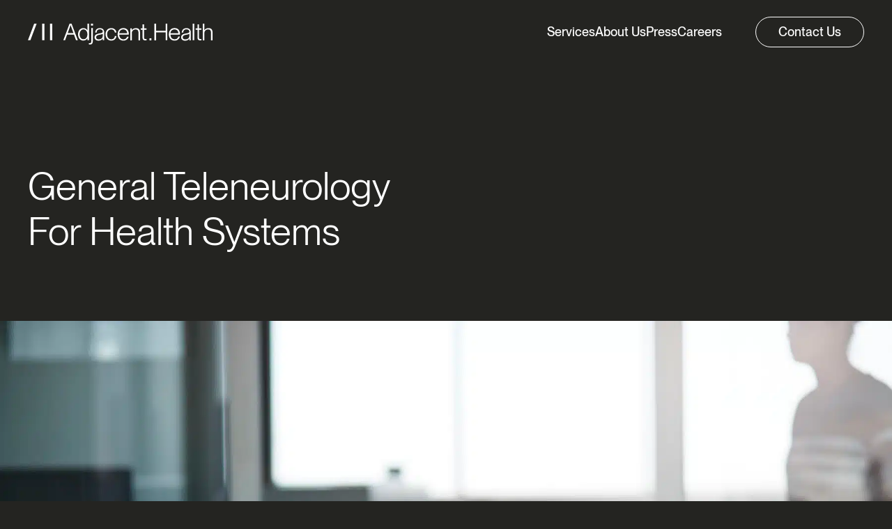

--- FILE ---
content_type: text/html; charset=UTF-8
request_url: https://adjacent.health/services/general-teleneurology/
body_size: 10041
content:
<!DOCTYPE html>
<html lang="en-AU" class="no-js">

<head>
  <!-- Google tag (gtag.js) -->
  <script async src="https://www.googletagmanager.com/gtag/js?id=G-B0369KKR3Z"></script>
  <script>
  window.dataLayer = window.dataLayer || [];

  function gtag() {
    dataLayer.push(arguments);
  }
  gtag('js', new Date());

  gtag('config', 'G-B0369KKR3Z');
  </script>
  <script type="text/javascript">
  (function(i, s, o, g, r, a, m) {
    i['SLScoutObject'] = r;
    i[r] = i[r] || function() {

      (i[r].q = i[r].q || []).push(arguments)
    }, i[r].l = 1 * new Date();
    a = s.createElement(o),

      m = s.getElementsByTagName(o)[0];
    a.async = 1;
    a.src = g;
    m.parentNode.insertBefore(a, m)

  })(window, document, 'script', 'https://scout-cdn.salesloft.com/sl.js', 'slscout');

  slscout(["init", "eyJhbGciOiJIUzI1NiJ9.eyJ0IjoxMTk3NTR9.fLpVNnsmbIWpaV51-SE8gUnDmHoPkT0vl4-khxf4IHM"]);
  </script>
  <meta charset="UTF-8">
  <meta http-equiv="x-ua-compatible" content="ie=edge" />
  <meta name="viewport" content="width=device-width, initial-scale=1" />
  <link rel="icon" type="image/svg+xml" href="https://adjacent.health/wp-content/themes/adjacenthealth/assets/favicon.svg">
  <link rel="alternate icon" href="https://adjacent.health/wp-content/themes/adjacenthealth/assets/favicon.png">
  <script>(function(html){html.className = html.className.replace(/\bno-js\b/,'js')})(document.documentElement);</script>
<meta name='robots' content='index, follow, max-image-preview:large, max-snippet:-1, max-video-preview:-1' />
	<style>img:is([sizes="auto" i], [sizes^="auto," i]) { contain-intrinsic-size: 3000px 1500px }</style>
	
	<!-- This site is optimized with the Yoast SEO Premium plugin v24.0 (Yoast SEO v24.0) - https://yoast.com/wordpress/plugins/seo/ -->
	<title>General Teleneurology - Adjacent Health</title>
	<link rel="canonical" href="https://adjacent.health/services/general-teleneurology/" />
	<meta property="og:locale" content="en_US" />
	<meta property="og:type" content="article" />
	<meta property="og:title" content="General Teleneurology" />
	<meta property="og:url" content="https://adjacent.health/services/general-teleneurology/" />
	<meta property="og:site_name" content="Adjacent Health" />
	<meta property="article:modified_time" content="2023-09-15T20:56:30+00:00" />
	<meta property="og:image" content="https://adjacent.health/wp-content/uploads/2024/07/ADJACENT_WordmarkMark_Lockup_Black.png" />
	<meta property="og:image:width" content="1249" />
	<meta property="og:image:height" content="299" />
	<meta property="og:image:type" content="image/png" />
	<meta name="twitter:card" content="summary_large_image" />
	<script type="application/ld+json" class="yoast-schema-graph">{"@context":"https://schema.org","@graph":[{"@type":"WebPage","@id":"https://adjacent.health/services/general-teleneurology/","url":"https://adjacent.health/services/general-teleneurology/","name":"General Teleneurology - Adjacent Health","isPartOf":{"@id":"https://adjacent.health/#website"},"datePublished":"2023-08-25T17:06:39+00:00","dateModified":"2023-09-15T20:56:30+00:00","breadcrumb":{"@id":"https://adjacent.health/services/general-teleneurology/#breadcrumb"},"inLanguage":"en-AU","potentialAction":[{"@type":"ReadAction","target":["https://adjacent.health/services/general-teleneurology/"]}]},{"@type":"BreadcrumbList","@id":"https://adjacent.health/services/general-teleneurology/#breadcrumb","itemListElement":[{"@type":"ListItem","position":1,"name":"Home","item":"https://adjacent.health/"},{"@type":"ListItem","position":2,"name":"Services","item":"https://adjacent.health/services/"},{"@type":"ListItem","position":3,"name":"General Teleneurology"}]},{"@type":"WebSite","@id":"https://adjacent.health/#website","url":"https://adjacent.health/","name":"Adjacent Health","description":"","publisher":{"@id":"https://adjacent.health/#organization"},"potentialAction":[{"@type":"SearchAction","target":{"@type":"EntryPoint","urlTemplate":"https://adjacent.health/?s={search_term_string}"},"query-input":{"@type":"PropertyValueSpecification","valueRequired":true,"valueName":"search_term_string"}}],"inLanguage":"en-AU"},{"@type":"Organization","@id":"https://adjacent.health/#organization","name":"Adjacent Health","url":"https://adjacent.health/","logo":{"@type":"ImageObject","inLanguage":"en-AU","@id":"https://adjacent.health/#/schema/logo/image/","url":"https://adjacent.health/wp-content/uploads/2024/07/ADJACENT_WordmarkMark_Lockup_Black.png","contentUrl":"https://adjacent.health/wp-content/uploads/2024/07/ADJACENT_WordmarkMark_Lockup_Black.png","width":1249,"height":299,"caption":"Adjacent Health"},"image":{"@id":"https://adjacent.health/#/schema/logo/image/"},"sameAs":["https://www.linkedin.com/company/adjacent-health/"],"description":"Adjacent Health is a leading provider of teleneurology and other virtual clinical services to hospitals and health systems across the United States","email":"info@adjacent.health","telephone":"+17576634875","legalName":"Adjacent Health Solutions LLC","numberOfEmployees":{"@type":"QuantitativeValue","minValue":"51","maxValue":"200"},"publishingPrinciples":"https://adjacent.health/about-us/"}]}</script>
	<!-- / Yoast SEO Premium plugin. -->


<link rel="alternate" type="application/rss+xml" title="Adjacent Health &raquo; Feed" href="https://adjacent.health/feed/" />
<link rel='stylesheet' id='formidable-css' href='https://adjacent.health/wp-content/plugins/formidable/css/formidableforms.css?ver=931223' type='text/css' media='all' />
<link rel='stylesheet' id='wp-block-library-css' href='https://adjacent.health/wp-includes/css/dist/block-library/style.min.css?ver=6.7.1' type='text/css' media='all' />
<style id='classic-theme-styles-inline-css' type='text/css'>
/*! This file is auto-generated */
.wp-block-button__link{color:#fff;background-color:#32373c;border-radius:9999px;box-shadow:none;text-decoration:none;padding:calc(.667em + 2px) calc(1.333em + 2px);font-size:1.125em}.wp-block-file__button{background:#32373c;color:#fff;text-decoration:none}
</style>
<style id='global-styles-inline-css' type='text/css'>
:root{--wp--preset--aspect-ratio--square: 1;--wp--preset--aspect-ratio--4-3: 4/3;--wp--preset--aspect-ratio--3-4: 3/4;--wp--preset--aspect-ratio--3-2: 3/2;--wp--preset--aspect-ratio--2-3: 2/3;--wp--preset--aspect-ratio--16-9: 16/9;--wp--preset--aspect-ratio--9-16: 9/16;--wp--preset--color--black: #000000;--wp--preset--color--cyan-bluish-gray: #abb8c3;--wp--preset--color--white: #ffffff;--wp--preset--color--pale-pink: #f78da7;--wp--preset--color--vivid-red: #cf2e2e;--wp--preset--color--luminous-vivid-orange: #ff6900;--wp--preset--color--luminous-vivid-amber: #fcb900;--wp--preset--color--light-green-cyan: #7bdcb5;--wp--preset--color--vivid-green-cyan: #00d084;--wp--preset--color--pale-cyan-blue: #8ed1fc;--wp--preset--color--vivid-cyan-blue: #0693e3;--wp--preset--color--vivid-purple: #9b51e0;--wp--preset--gradient--vivid-cyan-blue-to-vivid-purple: linear-gradient(135deg,rgba(6,147,227,1) 0%,rgb(155,81,224) 100%);--wp--preset--gradient--light-green-cyan-to-vivid-green-cyan: linear-gradient(135deg,rgb(122,220,180) 0%,rgb(0,208,130) 100%);--wp--preset--gradient--luminous-vivid-amber-to-luminous-vivid-orange: linear-gradient(135deg,rgba(252,185,0,1) 0%,rgba(255,105,0,1) 100%);--wp--preset--gradient--luminous-vivid-orange-to-vivid-red: linear-gradient(135deg,rgba(255,105,0,1) 0%,rgb(207,46,46) 100%);--wp--preset--gradient--very-light-gray-to-cyan-bluish-gray: linear-gradient(135deg,rgb(238,238,238) 0%,rgb(169,184,195) 100%);--wp--preset--gradient--cool-to-warm-spectrum: linear-gradient(135deg,rgb(74,234,220) 0%,rgb(151,120,209) 20%,rgb(207,42,186) 40%,rgb(238,44,130) 60%,rgb(251,105,98) 80%,rgb(254,248,76) 100%);--wp--preset--gradient--blush-light-purple: linear-gradient(135deg,rgb(255,206,236) 0%,rgb(152,150,240) 100%);--wp--preset--gradient--blush-bordeaux: linear-gradient(135deg,rgb(254,205,165) 0%,rgb(254,45,45) 50%,rgb(107,0,62) 100%);--wp--preset--gradient--luminous-dusk: linear-gradient(135deg,rgb(255,203,112) 0%,rgb(199,81,192) 50%,rgb(65,88,208) 100%);--wp--preset--gradient--pale-ocean: linear-gradient(135deg,rgb(255,245,203) 0%,rgb(182,227,212) 50%,rgb(51,167,181) 100%);--wp--preset--gradient--electric-grass: linear-gradient(135deg,rgb(202,248,128) 0%,rgb(113,206,126) 100%);--wp--preset--gradient--midnight: linear-gradient(135deg,rgb(2,3,129) 0%,rgb(40,116,252) 100%);--wp--preset--font-size--small: 13px;--wp--preset--font-size--medium: 20px;--wp--preset--font-size--large: 36px;--wp--preset--font-size--x-large: 42px;--wp--preset--spacing--20: 0.44rem;--wp--preset--spacing--30: 0.67rem;--wp--preset--spacing--40: 1rem;--wp--preset--spacing--50: 1.5rem;--wp--preset--spacing--60: 2.25rem;--wp--preset--spacing--70: 3.38rem;--wp--preset--spacing--80: 5.06rem;--wp--preset--shadow--natural: 6px 6px 9px rgba(0, 0, 0, 0.2);--wp--preset--shadow--deep: 12px 12px 50px rgba(0, 0, 0, 0.4);--wp--preset--shadow--sharp: 6px 6px 0px rgba(0, 0, 0, 0.2);--wp--preset--shadow--outlined: 6px 6px 0px -3px rgba(255, 255, 255, 1), 6px 6px rgba(0, 0, 0, 1);--wp--preset--shadow--crisp: 6px 6px 0px rgba(0, 0, 0, 1);}:where(.is-layout-flex){gap: 0.5em;}:where(.is-layout-grid){gap: 0.5em;}body .is-layout-flex{display: flex;}.is-layout-flex{flex-wrap: wrap;align-items: center;}.is-layout-flex > :is(*, div){margin: 0;}body .is-layout-grid{display: grid;}.is-layout-grid > :is(*, div){margin: 0;}:where(.wp-block-columns.is-layout-flex){gap: 2em;}:where(.wp-block-columns.is-layout-grid){gap: 2em;}:where(.wp-block-post-template.is-layout-flex){gap: 1.25em;}:where(.wp-block-post-template.is-layout-grid){gap: 1.25em;}.has-black-color{color: var(--wp--preset--color--black) !important;}.has-cyan-bluish-gray-color{color: var(--wp--preset--color--cyan-bluish-gray) !important;}.has-white-color{color: var(--wp--preset--color--white) !important;}.has-pale-pink-color{color: var(--wp--preset--color--pale-pink) !important;}.has-vivid-red-color{color: var(--wp--preset--color--vivid-red) !important;}.has-luminous-vivid-orange-color{color: var(--wp--preset--color--luminous-vivid-orange) !important;}.has-luminous-vivid-amber-color{color: var(--wp--preset--color--luminous-vivid-amber) !important;}.has-light-green-cyan-color{color: var(--wp--preset--color--light-green-cyan) !important;}.has-vivid-green-cyan-color{color: var(--wp--preset--color--vivid-green-cyan) !important;}.has-pale-cyan-blue-color{color: var(--wp--preset--color--pale-cyan-blue) !important;}.has-vivid-cyan-blue-color{color: var(--wp--preset--color--vivid-cyan-blue) !important;}.has-vivid-purple-color{color: var(--wp--preset--color--vivid-purple) !important;}.has-black-background-color{background-color: var(--wp--preset--color--black) !important;}.has-cyan-bluish-gray-background-color{background-color: var(--wp--preset--color--cyan-bluish-gray) !important;}.has-white-background-color{background-color: var(--wp--preset--color--white) !important;}.has-pale-pink-background-color{background-color: var(--wp--preset--color--pale-pink) !important;}.has-vivid-red-background-color{background-color: var(--wp--preset--color--vivid-red) !important;}.has-luminous-vivid-orange-background-color{background-color: var(--wp--preset--color--luminous-vivid-orange) !important;}.has-luminous-vivid-amber-background-color{background-color: var(--wp--preset--color--luminous-vivid-amber) !important;}.has-light-green-cyan-background-color{background-color: var(--wp--preset--color--light-green-cyan) !important;}.has-vivid-green-cyan-background-color{background-color: var(--wp--preset--color--vivid-green-cyan) !important;}.has-pale-cyan-blue-background-color{background-color: var(--wp--preset--color--pale-cyan-blue) !important;}.has-vivid-cyan-blue-background-color{background-color: var(--wp--preset--color--vivid-cyan-blue) !important;}.has-vivid-purple-background-color{background-color: var(--wp--preset--color--vivid-purple) !important;}.has-black-border-color{border-color: var(--wp--preset--color--black) !important;}.has-cyan-bluish-gray-border-color{border-color: var(--wp--preset--color--cyan-bluish-gray) !important;}.has-white-border-color{border-color: var(--wp--preset--color--white) !important;}.has-pale-pink-border-color{border-color: var(--wp--preset--color--pale-pink) !important;}.has-vivid-red-border-color{border-color: var(--wp--preset--color--vivid-red) !important;}.has-luminous-vivid-orange-border-color{border-color: var(--wp--preset--color--luminous-vivid-orange) !important;}.has-luminous-vivid-amber-border-color{border-color: var(--wp--preset--color--luminous-vivid-amber) !important;}.has-light-green-cyan-border-color{border-color: var(--wp--preset--color--light-green-cyan) !important;}.has-vivid-green-cyan-border-color{border-color: var(--wp--preset--color--vivid-green-cyan) !important;}.has-pale-cyan-blue-border-color{border-color: var(--wp--preset--color--pale-cyan-blue) !important;}.has-vivid-cyan-blue-border-color{border-color: var(--wp--preset--color--vivid-cyan-blue) !important;}.has-vivid-purple-border-color{border-color: var(--wp--preset--color--vivid-purple) !important;}.has-vivid-cyan-blue-to-vivid-purple-gradient-background{background: var(--wp--preset--gradient--vivid-cyan-blue-to-vivid-purple) !important;}.has-light-green-cyan-to-vivid-green-cyan-gradient-background{background: var(--wp--preset--gradient--light-green-cyan-to-vivid-green-cyan) !important;}.has-luminous-vivid-amber-to-luminous-vivid-orange-gradient-background{background: var(--wp--preset--gradient--luminous-vivid-amber-to-luminous-vivid-orange) !important;}.has-luminous-vivid-orange-to-vivid-red-gradient-background{background: var(--wp--preset--gradient--luminous-vivid-orange-to-vivid-red) !important;}.has-very-light-gray-to-cyan-bluish-gray-gradient-background{background: var(--wp--preset--gradient--very-light-gray-to-cyan-bluish-gray) !important;}.has-cool-to-warm-spectrum-gradient-background{background: var(--wp--preset--gradient--cool-to-warm-spectrum) !important;}.has-blush-light-purple-gradient-background{background: var(--wp--preset--gradient--blush-light-purple) !important;}.has-blush-bordeaux-gradient-background{background: var(--wp--preset--gradient--blush-bordeaux) !important;}.has-luminous-dusk-gradient-background{background: var(--wp--preset--gradient--luminous-dusk) !important;}.has-pale-ocean-gradient-background{background: var(--wp--preset--gradient--pale-ocean) !important;}.has-electric-grass-gradient-background{background: var(--wp--preset--gradient--electric-grass) !important;}.has-midnight-gradient-background{background: var(--wp--preset--gradient--midnight) !important;}.has-small-font-size{font-size: var(--wp--preset--font-size--small) !important;}.has-medium-font-size{font-size: var(--wp--preset--font-size--medium) !important;}.has-large-font-size{font-size: var(--wp--preset--font-size--large) !important;}.has-x-large-font-size{font-size: var(--wp--preset--font-size--x-large) !important;}
:where(.wp-block-post-template.is-layout-flex){gap: 1.25em;}:where(.wp-block-post-template.is-layout-grid){gap: 1.25em;}
:where(.wp-block-columns.is-layout-flex){gap: 2em;}:where(.wp-block-columns.is-layout-grid){gap: 2em;}
:root :where(.wp-block-pullquote){font-size: 1.5em;line-height: 1.6;}
</style>
<link rel='stylesheet' id='twentysixteen-style-css' href='https://adjacent.health/wp-content/themes/adjacenthealth/assets/bundle.theme.css?ver=5955365458' type='text/css' media='all' />
<link rel="https://api.w.org/" href="https://adjacent.health/wp-json/" /><link rel="alternate" title="JSON" type="application/json" href="https://adjacent.health/wp-json/wp/v2/pages/23" /><link rel="EditURI" type="application/rsd+xml" title="RSD" href="https://adjacent.health/xmlrpc.php?rsd" />
<meta name="generator" content="WordPress 6.7.1" />
<link rel='shortlink' href='https://adjacent.health/?p=23' />
<link rel="alternate" title="oEmbed (JSON)" type="application/json+oembed" href="https://adjacent.health/wp-json/oembed/1.0/embed?url=https%3A%2F%2Fadjacent.health%2Fservices%2Fgeneral-teleneurology%2F" />
<link rel="alternate" title="oEmbed (XML)" type="text/xml+oembed" href="https://adjacent.health/wp-json/oembed/1.0/embed?url=https%3A%2F%2Fadjacent.health%2Fservices%2Fgeneral-teleneurology%2F&#038;format=xml" />
<script>document.documentElement.className += " js";</script>

  
  <style>
  @font-face {
    font-family: 'PPNeueMontreal-Medium';
    src: url('https://adjacent.health/wp-content/themes/adjacenthealth/src/fonts/PPNeueMontreal-Medium.woff?v=1692965881') format('woff'), url('https://adjacent.health/wp-content/themes/adjacenthealth/src/fonts/PPNeueMontreal-Medium.woff2?v=1692965882') format('woff2');
    font-display: swap;
    font-style: normal;
  }

  @font-face {
    font-family: 'PPNeueMontreal-Book';
    src: url('https://adjacent.health/wp-content/themes/adjacenthealth/src/fonts/PPNeueMontreal-Book.woff?v=1692976470') format('woff'), url('https://adjacent.health/wp-content/themes/adjacenthealth/src/fonts/PPNeueMontreal-Book.woff2?v=1692976470') format('woff2');
    font-display: swap;
    font-style: normal;
  }

  @font-face {
    font-family: 'PrimoSerif-Regular';
    src: url('https://adjacent.health/wp-content/themes/adjacenthealth/src/fonts/PrimoSerif-Regular.woff?v=1693432059') format('woff'), url('https://adjacent.health/wp-content/themes/adjacenthealth/src/fonts/PrimoSerif-Regular.woff2?v=1693432059') format('woff2');
    font-display: swap;
    font-style: normal;
  }

  [data-component="page-loader"] {
    background-color: #242421;
    position: fixed;
    top: 0;
    left: 0;
    width: 100%;
    height: 100%;
    z-index: 1000;
    pointer-events: none;
  }
  </style>

</head>

<div data-component="page-loader"></div>

<body class="page-template page-template-page-service page-template-page-service-php page page-id-23 page-child parent-pageid-9 page-general-teleneurology">
  <header
  class="global-header "
  data-component="global-header">
  <div class="global-header__logo">
        <a href="/">
      <svg xmlns="http://www.w3.org/2000/svg" xml:space="preserve" style="enable-background:new 0 0 784 89.4" viewBox="0 0 784 89.4"><path d="M317.8 64.1v7.3h6.3V37.8c0-13.2-8.7-18.5-18-18.5-14.8 0-20.1 10.1-20.6 19h6.3c.5-7.5 3.6-13.9 14-13.9 8.2 0 12.1 5 12.1 9.5 0 6.1-5.4 6.7-13.8 8.2-13.2 2.3-21 5.8-21 16.8 0 8.5 6.5 14.2 16.7 14.2 8.3 0 14.4-3.2 17.9-9h.1zm-17.3 3.3c-7.4 0-10.7-3.2-10.7-9.1 0-6.5 5.1-9 15-10.8 6.1-1 11.5-2.2 13-4.3v9.5c0 9.2-6.9 14.7-17.3 14.7m-290.1 4L37.1 0H26.7L0 71.4h10.4zM60.4 0h9.9v71.4h-9.9V0zm33.1 0h9.9v71.4h-9.9V0zm110.8 71.4h7.8L185.2 0H177l-26.7 71.4h7.5l8.7-24.2h29.1l8.7 24.2zm-35.4-30.6 12.2-33.9h.2l12.1 33.9h-24.5zm44 5.2c0-16.7 10-26.7 22.4-26.7 8.9 0 14.2 4.4 17.2 9.8h.2V0h6.5v71.4h-6.5v-8.3h-.2c-2.9 5-8.3 9.6-17.2 9.6-12.4 0-22.4-10-22.4-26.7m23.2 21c9.8 0 16.6-8.2 16.6-21.1 0-12.8-6.8-21-16.6-21-10.6 0-16.4 9.6-16.4 21 0 11.6 5.8 21.1 16.4 21.1M268 0h8.4v8.4H268V0zm1 18.6v57.2c0 7.8-3.5 7.9-6.8 7.9-1 0-2.1-.1-3.1-.2v5.6c1.4.2 2.8.3 4.2.3 5.4 0 12.2-1.5 12.2-13.1V18.6H269zM329.7 46c0-15.9 9.8-26.7 24.4-26.7 12.4 0 20.8 8.3 21.9 19.1h-6.8c-.5-5.7-4.6-13.4-15.2-13.4-12.5 0-17.6 10.6-17.6 21 0 10.5 5.1 21.2 17.6 21.2 10.7 0 14.7-7.7 15.1-13.9h6.8c-.7 11-9.5 19.5-21.9 19.5-14.6-.1-24.3-10.9-24.3-26.8m51.4 0c0-16.3 9.6-26.8 24.3-26.8s23 10.3 23 24.5c0 1.4 0 2.8-.1 3.6H388c.1 10.3 5.6 20 17.6 20 10.5 0 14.6-7.2 15.6-11.4h6.6c-2.5 9.3-9.5 17-22.3 17-15.7-.1-24.4-11.5-24.4-26.9m40.3-4.4c0-9.1-5.9-16.8-16.4-16.8-9.9 0-16.7 7.3-17.2 16.8h33.6zM457.7 25c-9.7 0-16.1 6.8-16.1 14.3v32.2h-6.5v-51h6.5v7.3h.2c2.9-4.2 8.4-8.5 17.5-8.5S476 24.4 476 35.7v35.8h-6.5V37.1c-.1-6.5-3.1-12.1-11.8-12.1m29.2 33.3V26.2h-7.5v-5.7h7.5v-17h6.5v17h10.3v5.7h-10.3v32.2c0 6.3 1.4 7.8 6.4 7.8 1.6 0 2.4-.1 3.9-.2v5.5c-1.6.3-3.2.4-4.8.4-7.4 0-12-2.5-12-13.6m29.3 4.8h8.4v8.4h-8.4v-8.4zm21-63.1h7.3v30.9h40.4V0h7.2v71.4h-7.2V37.3h-40.4v34.2h-7.3V0zm61.4 45.9c0-16.3 9.6-26.8 24.3-26.8s23 10.3 23 24.5c0 1.4 0 2.8-.1 3.6h-40.3c.1 10.3 5.6 20 17.6 20 10.5 0 14.6-7.2 15.6-11.4h6.6c-2.5 9.3-9.5 17-22.3 17-15.7 0-24.4-11.4-24.4-26.9m40.3-4.3c0-9.1-5.9-16.8-16.4-16.8-9.9 0-16.7 7.3-17.2 16.8h33.6zm46.7 22.6v7.3h6.3V37.9c0-13.2-8.7-18.5-18-18.5-14.8 0-20.1 10.1-20.6 19h6.3c.5-7.5 3.6-13.9 14-13.9 8.2 0 12.1 5 12.1 9.5 0 6.1-5.4 6.7-13.8 8.2-13.2 2.3-21 5.8-21 16.8 0 8.5 6.5 14.2 16.7 14.2 8.3 0 14.4-3.2 17.9-9h.1zm-17.3 3.3c-7.4 0-10.7-3.2-10.7-9.1 0-6.5 5.1-9 15-10.8 6.1-1 11.5-2.2 13-4.3v9.5c0 9.2-6.9 14.7-17.3 14.7M699.9 0h6.5v71.4h-6.5V0zm20.3 58.2v-32h-7.5v-5.7h7.5v-17h6.5v17H737v5.7h-10.3v32.2c0 6.3 1.4 7.8 6.4 7.8 1.6 0 2.4-.1 3.9-.2v5.5c-1.6.3-3.2.4-4.8.4-7.4-.1-12-2.6-12-13.7M765.7 25c-9.7 0-16.1 6.8-16.1 14.3v32.2h-6.5V0h6.5v27.8h.2c2.9-4.2 8.4-8.5 17.5-8.5S784 24.4 784 35.7v35.8h-6.5V37.1c0-6.5-3-12.1-11.8-12.1"/></svg>    </a>
  </div>
  <div class="global-header__navigation">
    <div class="global-header__navigation-top">
      <nav>
        <ul id="menu-main-navigation" class=""><li id="menu-item-15" class="menu-item menu-item-type-post_type menu-item-object-page current-page-ancestor current-menu-ancestor current-menu-parent current-page-parent current_page_parent current_page_ancestor menu-item-has-children menu-item-15"><a href="https://adjacent.health/services/">Services<button><svg xmlns="http://www.w3.org/2000/svg" xml:space="preserve" style="enable-background:new 0 0 23 23" viewBox="0 0 23 23"><path id="plus" d="M11 11V0h1v11h11v1H12v11h-1V12H0v-1h11z" style="fill-rule:evenodd;clip-rule:evenodd"/><path d="M23 12H0v-1h23v1z"/></svg></button></a>
<div class="sub-menu-wrapper"><ul class="sub-menu">
	<li id="menu-item-29" class="menu-item menu-item-type-post_type menu-item-object-page menu-item-29"><a href="https://adjacent.health/services/acute-teleneurology/">Acute Teleneurology<button><svg xmlns="http://www.w3.org/2000/svg" xml:space="preserve" style="enable-background:new 0 0 23 23" viewBox="0 0 23 23"><path id="plus" d="M11 11V0h1v11h11v1H12v11h-1V12H0v-1h11z" style="fill-rule:evenodd;clip-rule:evenodd"/><path d="M23 12H0v-1h23v1z"/></svg></button></a></li>
	<li id="menu-item-28" class="menu-item menu-item-type-post_type menu-item-object-page current-menu-item page_item page-item-23 current_page_item menu-item-28"><a href="https://adjacent.health/services/general-teleneurology/" aria-current="page">General Teleneurology<button><svg xmlns="http://www.w3.org/2000/svg" xml:space="preserve" style="enable-background:new 0 0 23 23" viewBox="0 0 23 23"><path id="plus" d="M11 11V0h1v11h11v1H12v11h-1V12H0v-1h11z" style="fill-rule:evenodd;clip-rule:evenodd"/><path d="M23 12H0v-1h23v1z"/></svg></button></a></li>
	<li id="menu-item-27" class="menu-item menu-item-type-post_type menu-item-object-page menu-item-27"><a href="https://adjacent.health/services/eeg-interpretation/">EEG Interpretation<button><svg xmlns="http://www.w3.org/2000/svg" xml:space="preserve" style="enable-background:new 0 0 23 23" viewBox="0 0 23 23"><path id="plus" d="M11 11V0h1v11h11v1H12v11h-1V12H0v-1h11z" style="fill-rule:evenodd;clip-rule:evenodd"/><path d="M23 12H0v-1h23v1z"/></svg></button></a></li>
</ul></div>
</li>
<li id="menu-item-16" class="menu-item menu-item-type-post_type menu-item-object-page menu-item-16"><a href="https://adjacent.health/about-us/">About Us<button><svg xmlns="http://www.w3.org/2000/svg" xml:space="preserve" style="enable-background:new 0 0 23 23" viewBox="0 0 23 23"><path id="plus" d="M11 11V0h1v11h11v1H12v11h-1V12H0v-1h11z" style="fill-rule:evenodd;clip-rule:evenodd"/><path d="M23 12H0v-1h23v1z"/></svg></button></a></li>
<li id="menu-item-605" class="menu-item menu-item-type-post_type menu-item-object-page menu-item-605"><a href="https://adjacent.health/press/">Press<button><svg xmlns="http://www.w3.org/2000/svg" xml:space="preserve" style="enable-background:new 0 0 23 23" viewBox="0 0 23 23"><path id="plus" d="M11 11V0h1v11h11v1H12v11h-1V12H0v-1h11z" style="fill-rule:evenodd;clip-rule:evenodd"/><path d="M23 12H0v-1h23v1z"/></svg></button></a></li>
<li id="menu-item-380" class="menu-item menu-item-type-post_type menu-item-object-page menu-item-380"><a href="https://adjacent.health/careers/">Careers<button><svg xmlns="http://www.w3.org/2000/svg" xml:space="preserve" style="enable-background:new 0 0 23 23" viewBox="0 0 23 23"><path id="plus" d="M11 11V0h1v11h11v1H12v11h-1V12H0v-1h11z" style="fill-rule:evenodd;clip-rule:evenodd"/><path d="M23 12H0v-1h23v1z"/></svg></button></a></li>
</ul>      </nav>
    </div>
    <div class="global-header__navigation-middle">
      <header>Contact Us</header>
      <ul>
        <li class="phone"><span>Phone:&nbsp;</span><a href="tel:+134343434">+ 1 . 757 . 663 . 4875</a></li>
        <li class="email"><span>Email:&nbsp;</span><a href="mailto:info@adjacent.health">info@adjacent.health</a></li>
      </ul>
    </div>
    <div class="global-header__navigation-bottom">
      <div class="global-header__navigation-bottom-copyright">
        <p>&copy; Adjacent Health 2026</p>
      </div>
      <div class="global-footer__bottom-links">
        <ul>
          <li><a href="/privacy-policy/">Privacy Policy</a></li>
          <li><a href="/terms-of-use/">Terms of Use</a></li>
        </ul>
      </div>
    </div>
  </div>
  <button class="hamburger hamburger--squeeze" type="button" data-component="nav-toggle">
    <span class="hamburger-box">
      <span class="hamburger-inner"></span>
    </span>
  </button>
    <button class="global-header__contact-us-button button" data-component="contact-dialog-toggle">Contact Us</button>
  </header>

<section class="page-introduction">
  <header>
    <h1>General Teleneurology <br />
For Health Systems</h1>
  </header>
</section>

<section class="image-module">
  <picture data-component="image">
<source type="image/webp" srcset="https://adjacent.health/wp-content/uploads/2023/09/Services-Acute.jpg.webp"/>
<img data-component="image" src="https://adjacent.health/wp-content/uploads/2023/09/Services-Acute.jpg" width="1800" height="1200" alt=""/>
</picture>

</section>

<section class="default-section text-ctas-module module-color-orange">
  <div class="default-section__left">
    <header class="default-section__heading">
      <h3>What We Do</h3>
    </header>
  </div>
  <div class="default-section__right">
    <div class="default-section__text">
      <p>Enhance the scope of your inpatient and clinic neurology care with scheduled rounding, consult response, and scheduled consults by our leading neurology team.</p>
    </div>
      </div>
</section>

<section class="default-section our-capabilities-module module-color-blue">
  <div class="default-section__left">
    <header class="default-section__heading">
      <h3>Our Capabilities</h3>
    </header>
  </div>
  <div class="default-section__right">
          <ul class="list-items">
      
        <li><p>Board certified neurologists with experience providing neurohospitalist services</p>
</li>
        
      
        <li><p>Ongoing program management and evaluation of workflow and protocols </p>
</li>
        
      
        <li><p>Comprehensive quality management program</p>
</li>
        
            </ul>
    
    
  </div>
</section>

<section class="image-text-module" style="background-image: url('https://adjacent.health/wp-content/uploads/2023/08/bg-footer-768x481-1.webp'); ">
  <div class="image-text-module__text">
    <p>The Novant Health and Adjacent Health collaboration has been a great partnership as we were able to transition from our previous model of employing our own physicians to also do telehealth in addition to their bed side shifts. Adjacent Health provides quality telehealth physicians who are very responsive to the needs of our own facilities, partner sites and all patients they care for to serve. Adjacent Health has been very responsive to our timely needs and because of their alliance we are able to excel in the growth of our teleneurology program.</p>
          <div class="image-text-module__sub-text">
        <p>Novant Health, Adjacent Partner since 2021</p>
      </div>
      </div>
</section>

<section class="default-section our-capabilities-module module-color-black">
  <div class="default-section__left">
    <header class="default-section__heading">
      <h3>Who we serve</h3>
    </header>
  </div>
  <div class="default-section__right">
          <ul class="list-items">
      
        <li><p>Acute Hospitals</p>
</li>
        
      
        <li><p>Community Hospitals</p>
</li>
        
      
        <li><p>Federal Hospitals</p>
</li>
        
      
        <li><p>Health Systems</p>
</li>
        
      
        <li><p>Academic Medical Centers</p>
</li>
        
      
        <li><p>Ambulatory Care Centers</p>
</li>
        
            </ul>
    
          <div class="default-section__links">
                  
              </div>
    
  </div>
</section>

<footer class="global-footer" data-component="global-footer">
  <div class="global-footer__top">
    <div class="global-footer__top-logo">
      <svg xmlns="http://www.w3.org/2000/svg" xml:space="preserve" style="enable-background:new 0 0 784 89.4" viewBox="0 0 784 89.4"><path d="M317.8 64.1v7.3h6.3V37.8c0-13.2-8.7-18.5-18-18.5-14.8 0-20.1 10.1-20.6 19h6.3c.5-7.5 3.6-13.9 14-13.9 8.2 0 12.1 5 12.1 9.5 0 6.1-5.4 6.7-13.8 8.2-13.2 2.3-21 5.8-21 16.8 0 8.5 6.5 14.2 16.7 14.2 8.3 0 14.4-3.2 17.9-9h.1zm-17.3 3.3c-7.4 0-10.7-3.2-10.7-9.1 0-6.5 5.1-9 15-10.8 6.1-1 11.5-2.2 13-4.3v9.5c0 9.2-6.9 14.7-17.3 14.7m-290.1 4L37.1 0H26.7L0 71.4h10.4zM60.4 0h9.9v71.4h-9.9V0zm33.1 0h9.9v71.4h-9.9V0zm110.8 71.4h7.8L185.2 0H177l-26.7 71.4h7.5l8.7-24.2h29.1l8.7 24.2zm-35.4-30.6 12.2-33.9h.2l12.1 33.9h-24.5zm44 5.2c0-16.7 10-26.7 22.4-26.7 8.9 0 14.2 4.4 17.2 9.8h.2V0h6.5v71.4h-6.5v-8.3h-.2c-2.9 5-8.3 9.6-17.2 9.6-12.4 0-22.4-10-22.4-26.7m23.2 21c9.8 0 16.6-8.2 16.6-21.1 0-12.8-6.8-21-16.6-21-10.6 0-16.4 9.6-16.4 21 0 11.6 5.8 21.1 16.4 21.1M268 0h8.4v8.4H268V0zm1 18.6v57.2c0 7.8-3.5 7.9-6.8 7.9-1 0-2.1-.1-3.1-.2v5.6c1.4.2 2.8.3 4.2.3 5.4 0 12.2-1.5 12.2-13.1V18.6H269zM329.7 46c0-15.9 9.8-26.7 24.4-26.7 12.4 0 20.8 8.3 21.9 19.1h-6.8c-.5-5.7-4.6-13.4-15.2-13.4-12.5 0-17.6 10.6-17.6 21 0 10.5 5.1 21.2 17.6 21.2 10.7 0 14.7-7.7 15.1-13.9h6.8c-.7 11-9.5 19.5-21.9 19.5-14.6-.1-24.3-10.9-24.3-26.8m51.4 0c0-16.3 9.6-26.8 24.3-26.8s23 10.3 23 24.5c0 1.4 0 2.8-.1 3.6H388c.1 10.3 5.6 20 17.6 20 10.5 0 14.6-7.2 15.6-11.4h6.6c-2.5 9.3-9.5 17-22.3 17-15.7-.1-24.4-11.5-24.4-26.9m40.3-4.4c0-9.1-5.9-16.8-16.4-16.8-9.9 0-16.7 7.3-17.2 16.8h33.6zM457.7 25c-9.7 0-16.1 6.8-16.1 14.3v32.2h-6.5v-51h6.5v7.3h.2c2.9-4.2 8.4-8.5 17.5-8.5S476 24.4 476 35.7v35.8h-6.5V37.1c-.1-6.5-3.1-12.1-11.8-12.1m29.2 33.3V26.2h-7.5v-5.7h7.5v-17h6.5v17h10.3v5.7h-10.3v32.2c0 6.3 1.4 7.8 6.4 7.8 1.6 0 2.4-.1 3.9-.2v5.5c-1.6.3-3.2.4-4.8.4-7.4 0-12-2.5-12-13.6m29.3 4.8h8.4v8.4h-8.4v-8.4zm21-63.1h7.3v30.9h40.4V0h7.2v71.4h-7.2V37.3h-40.4v34.2h-7.3V0zm61.4 45.9c0-16.3 9.6-26.8 24.3-26.8s23 10.3 23 24.5c0 1.4 0 2.8-.1 3.6h-40.3c.1 10.3 5.6 20 17.6 20 10.5 0 14.6-7.2 15.6-11.4h6.6c-2.5 9.3-9.5 17-22.3 17-15.7 0-24.4-11.4-24.4-26.9m40.3-4.3c0-9.1-5.9-16.8-16.4-16.8-9.9 0-16.7 7.3-17.2 16.8h33.6zm46.7 22.6v7.3h6.3V37.9c0-13.2-8.7-18.5-18-18.5-14.8 0-20.1 10.1-20.6 19h6.3c.5-7.5 3.6-13.9 14-13.9 8.2 0 12.1 5 12.1 9.5 0 6.1-5.4 6.7-13.8 8.2-13.2 2.3-21 5.8-21 16.8 0 8.5 6.5 14.2 16.7 14.2 8.3 0 14.4-3.2 17.9-9h.1zm-17.3 3.3c-7.4 0-10.7-3.2-10.7-9.1 0-6.5 5.1-9 15-10.8 6.1-1 11.5-2.2 13-4.3v9.5c0 9.2-6.9 14.7-17.3 14.7M699.9 0h6.5v71.4h-6.5V0zm20.3 58.2v-32h-7.5v-5.7h7.5v-17h6.5v17H737v5.7h-10.3v32.2c0 6.3 1.4 7.8 6.4 7.8 1.6 0 2.4-.1 3.9-.2v5.5c-1.6.3-3.2.4-4.8.4-7.4-.1-12-2.6-12-13.7M765.7 25c-9.7 0-16.1 6.8-16.1 14.3v32.2h-6.5V0h6.5v27.8h.2c2.9-4.2 8.4-8.5 17.5-8.5S784 24.4 784 35.7v35.8h-6.5V37.1c0-6.5-3-12.1-11.8-12.1"/></svg>    </div>
  </div>
  <div class="global-footer__middle">
    <div class="global-footer__middle-subscribe">
      <header>Sign up for news.</header>
      <div class="frm_forms " id="frm_form_3_container" data-token="3d6ba815acdd4568dadd058be3e4c96d">
<form enctype="multipart/form-data" method="post" class="frm-show-form  frm_js_validate  frm_ajax_submit  frm_pro_form " id="form_subscribeform" data-token="3d6ba815acdd4568dadd058be3e4c96d">
<div class="frm_form_fields ">
<fieldset>
<legend class="frm_screen_reader">Subscribe Form</legend>

<div class="frm_fields_container">
<input type="hidden" name="frm_action" value="create" />
<input type="hidden" name="form_id" value="3" />
<input type="hidden" name="frm_hide_fields_3" id="frm_hide_fields_3" value="" />
<input type="hidden" name="form_key" value="subscribeform" />
<input type="hidden" name="item_meta[0]" value="" />
<input type="hidden" id="frm_submit_entry_3" name="frm_submit_entry_3" value="a84cf35133" /><input type="hidden" name="_wp_http_referer" value="/services/general-teleneurology/" /><div id="frm_field_11_container" class="frm_form_field form-field  frm_required_field frm_top_container">
    <label for="field_1kw9y" id="field_1kw9y_label" class="frm_primary_label">Email Address
        <span class="frm_required" aria-hidden="true">*</span>
    </label>
    <input type="email" id="field_1kw9y" name="item_meta[11]" value=""  placeholder="Email Address *" data-reqmsg="Please enter your email address" aria-required="true" data-invmsg="Email address is invalid" aria-invalid="false"  />
    
    
</div>
<div id="frm_field_17_container" class="frm_form_field form-field ">
	<div class="frm_submit">

<button class="frm_button_submit frm_final_submit button" type="submit"   formnovalidate="formnovalidate">Submit</button>


</div>
</div>
	<input type="hidden" name="item_key" value="" />
				<div class="frm__656f178046b73">
				<label for="frm_email_3" >
					If you are human, leave this field blank.				</label>
				<input  id="frm_email_3" type="text" class="frm_verify" name="frm__656f178046b73" value="" autocomplete="off"  />
			</div>
		<input name="frm_state" type="hidden" value="sV9AXqwW27ZvrTuEY3l/RaxNqGo5ycSuMdu0SfCe2XM=" /></div>
</fieldset>
</div>

</form>
</div>
    </div>
    <div class="global-footer__middle-nav-contact">
      <nav>
        <ul>
          <li><a href="/faq/">Frequently Asked Questions</a></li>
          <li><a href="/press/">Press</a></li>
        </ul>
      </nav>
      <div class="global-footer__contact">
        <header>Contact Us</header>
        <ul>
          <li class="phone"><span>Phone:&nbsp;</span><a href="tel:+17576634875">+ 1 . 757 . 663 . 4875</a></li>
          <li class="email"><span>Email:&nbsp;</span><a href="mailto:info@adjacent.health">info@adjacent.health</a></li>
          <li class="address"><span>Address:&nbsp;</span><p>Adjacent Health Solutions LLC<br />440 Monticello Ave<br />Ste 1802 PMB 18917<br />Norfolk, VA 23510-2670</p></li>
        </ul>
        <a href="https://www.linkedin.com/company/adjacent-health/" class="linkedin-icon" target="_blank">
          <svg><use xmlns:xlink="http://www.w3.org/1999/xlink" xlink:href="https://adjacent.health/wp-content/themes/adjacenthealth/src/icons.svg#linkedin-icon"></use></svg>
        </a>
      </div>
    </div>
  </div>
  <div class="global-footer__bottom">
    <div class="global-footer__bottom-copyright">
      <p>&copy; Adjacent Health 2026</p>
    </div>
    <div class="global-footer__bottom-links">
      <ul>
        <li><a href="/privacy-policy/">Privacy Policy</a></li>
        <li><a href="/terms-of-use/">Terms of Use</a></li>
      </ul>
    </div>
    <button data-component="back-to-top">Back to top</button>
  </div>
</footer>
<div class="contact-dialog" data-component="contact-dialog">
  <div class="contact-dialog__inner">
    <button class="contact-dialog__close" data-component="close-btn">
      <svg><use xmlns:xlink="http://www.w3.org/1999/xlink" xlink:href="https://adjacent.health/wp-content/themes/adjacenthealth/src/icons.svg#close-icon"></use></svg>
    </button>
    <p>For hospitals looking to expand their reach through telehealth or an experienced physician looking to join our team, please inquire below.</p>
    <div class="frm_forms " id="frm_form_2_container" data-token="3d6ba815acdd4568dadd058be3e4c96d" data-token="3d6ba815acdd4568dadd058be3e4c96d">
<form enctype="multipart/form-data" method="post" class="frm-show-form  frm_js_validate  frm_ajax_submit  frm_pro_form " id="form_contactform" data-token="3d6ba815acdd4568dadd058be3e4c96d" data-token="3d6ba815acdd4568dadd058be3e4c96d">
<div class="frm_form_fields ">
<fieldset>
<legend class="frm_screen_reader">Contact Form</legend>

<div class="frm_fields_container">
<input type="hidden" name="frm_action" value="create" />
<input type="hidden" name="form_id" value="2" />
<input type="hidden" name="frm_hide_fields_2" id="frm_hide_fields_2" value="" />
<input type="hidden" name="form_key" value="contactform" />
<input type="hidden" name="item_meta[0]" value="" />
<input type="hidden" id="frm_submit_entry_2" name="frm_submit_entry_2" value="a84cf35133" /><input type="hidden" name="_wp_http_referer" value="/services/general-teleneurology/" /><div id="frm_field_6_container" class="frm_form_field form-field  frm_required_field frm_top_container">
    <label for="field_g2t3g" id="field_g2t3g_label" class="frm_primary_label">Name
        <span class="frm_required" aria-hidden="true">*</span>
    </label>
    <input type="text" id="field_g2t3g" name="item_meta[6]" value=""  placeholder="Name *" data-reqmsg="Please enter your full name" aria-required="true" data-invmsg="Text is invalid" aria-invalid="false"  />
    
    
</div>
<div id="frm_field_7_container" class="frm_form_field form-field  frm_required_field frm_top_container">
    <label for="field_xdody" id="field_xdody_label" class="frm_primary_label">Email
        <span class="frm_required" aria-hidden="true">*</span>
    </label>
    <input type="email" id="field_xdody" name="item_meta[7]" value=""  placeholder="Email *" data-reqmsg="Please enter your email address" aria-required="true" data-invmsg="Email entered is invalid" aria-invalid="false"  />
    
    
</div>
<div id="frm_field_8_container" class="frm_form_field form-field  frm_top_container">
    <label for="field_m2o93" id="field_m2o93_label" class="frm_primary_label">Phone
        <span class="frm_required" aria-hidden="true"></span>
    </label>
    <input type="tel" id="field_m2o93" name="item_meta[8]" value=""  placeholder="Phone Number" data-invmsg="Phone nunber is invalid" aria-invalid="false" pattern="((\+\d{1,3}(-|.| )?\(?\d\)?(-| |.)?\d{1,5})|(\(?\d{2,6}\)?))(-|.| )?(\d{3,4})(-|.| )?(\d{4})(( x| ext)\d{1,5}){0,1}$"  />
    
    
</div>
<div id="frm_field_9_container" class="frm_form_field form-field  frm_top_container">
    <label for="field_tca0z" id="field_tca0z_label" class="frm_primary_label">Organization
        <span class="frm_required" aria-hidden="true"></span>
    </label>
    <input type="text" id="field_tca0z" name="item_meta[9]" value=""  placeholder="Organization" data-invmsg="Text is invalid" aria-invalid="false"  />
    
    
</div>
<div id="frm_field_10_container" class="frm_form_field form-field  frm_top_container">
    <label for="field_fsffx" id="field_fsffx_label" class="frm_primary_label">Reason for Inquiry
        <span class="frm_required" aria-hidden="true"></span>
    </label>
    <input type="text" id="field_fsffx" name="item_meta[10]" value=""  placeholder="Reason for Inquiry" data-invmsg="Text is invalid" aria-invalid="false"  />
    
    
</div>
	<input type="hidden" name="item_key" value="" />
				<div class="frm__656f178046b73">
				<label for="frm_email_2" >
					If you are human, leave this field blank.				</label>
				<input  id="frm_email_2" type="text" class="frm_verify" name="frm__656f178046b73" value="" autocomplete="off"  />
			</div>
		<input name="frm_state" type="hidden" value="sV9AXqwW27ZvrTuEY3l/RaxNqGo5ycSuMdu0SfCe2XM=" /><div class="frm_submit">

<button class="frm_button_submit frm_final_submit button" type="submit"   formnovalidate="formnovalidate">Submit</button>


</div></div>
</fieldset>
</div>

</form>
</div>
  </div>
</div><div class="join-dialog" data-component="join-dialog">
  <div class="contact-dialog__inner">
    <button class="contact-dialog__close" data-component="close-btn">
      <svg>
        <use xmlns:xlink="http://www.w3.org/1999/xlink"
          xlink:href="https://adjacent.health/wp-content/themes/adjacenthealth/src/icons.svg#close-icon"></use>
      </svg>
    </button>
    <p>Extend the reach of your career.<br /> Join our culture of unwavering quality, responsive service & meaningful
      partnership.</p>
    <div class="frm_forms " id="frm_form_5_container" data-token="3d6ba815acdd4568dadd058be3e4c96d" data-token="3d6ba815acdd4568dadd058be3e4c96d" data-token="3d6ba815acdd4568dadd058be3e4c96d">
<form enctype="multipart/form-data" method="post" class="frm-show-form  frm_js_validate  frm_ajax_submit  frm_pro_form " id="form_contactform22" data-token="3d6ba815acdd4568dadd058be3e4c96d" data-token="3d6ba815acdd4568dadd058be3e4c96d" data-token="3d6ba815acdd4568dadd058be3e4c96d">
<div class="frm_form_fields ">
<fieldset>
<legend class="frm_screen_reader">Careers Form</legend>

<div class="frm_fields_container">
<input type="hidden" name="frm_action" value="create" />
<input type="hidden" name="form_id" value="5" />
<input type="hidden" name="frm_hide_fields_5" id="frm_hide_fields_5" value="" />
<input type="hidden" name="form_key" value="contactform22" />
<input type="hidden" name="item_meta[0]" value="" />
<input type="hidden" id="frm_submit_entry_5" name="frm_submit_entry_5" value="a84cf35133" /><input type="hidden" name="_wp_http_referer" value="/services/general-teleneurology/" /><div id="frm_field_18_container" class="frm_form_field form-field  frm_required_field frm_top_container">
    <label for="field_g2t3g3" id="field_g2t3g3_label" class="frm_primary_label">Name
        <span class="frm_required" aria-hidden="true">*</span>
    </label>
    <input type="text" id="field_g2t3g3" name="item_meta[18]" value=""  placeholder="Name *" data-reqmsg="Please enter your full name" aria-required="true" data-invmsg="Text is invalid" aria-invalid="false"  />
    
    
</div>
<div id="frm_field_19_container" class="frm_form_field form-field  frm_required_field frm_top_container">
    <label for="field_xdody3" id="field_xdody3_label" class="frm_primary_label">Email
        <span class="frm_required" aria-hidden="true">*</span>
    </label>
    <input type="email" id="field_xdody3" name="item_meta[19]" value=""  placeholder="Email *" data-reqmsg="Please enter your email address" aria-required="true" data-invmsg="Email entered is invalid" aria-invalid="false"  />
    
    
</div>
<div id="frm_field_20_container" class="frm_form_field form-field  frm_top_container">
    <label for="field_m2o933" id="field_m2o933_label" class="frm_primary_label">Phone
        <span class="frm_required" aria-hidden="true"></span>
    </label>
    <input type="tel" id="field_m2o933" name="item_meta[20]" value=""  placeholder="Phone" data-invmsg="Phone nunber is invalid" aria-invalid="false" pattern="((\+\d{1,3}(-|.| )?\(?\d\)?(-| |.)?\d{1,5})|(\(?\d{2,6}\)?))(-|.| )?(\d{3,4})(-|.| )?(\d{4})(( x| ext)\d{1,5}){0,1}$"  />
    
    
</div>
<div id="frm_field_21_container" class="frm_form_field form-field  frm_required_field frm_top_container">
	<label for="field_1jqo2" id="field_1jqo2_label" class="frm_primary_label">What type of role are you interested in?
		<span class="frm_required" aria-hidden="true">*</span>
	</label>
			<select name="item_meta[21]" id="field_1jqo2"  data-placeholder="What type of role are you interested in? *"  placeholder="What type of role are you interested in? *" data-reqmsg="Please select what type of role you&#039;re interested in" aria-required="true" data-invmsg="What type of role are you interested in? is invalid" aria-invalid="false"  >
		<option  class="frm-select-placeholder" value="" data-placeholder="true">What type of role are you interested in? *</option><option  value="Clinical">Clinical</option><option  value="Corporate">Corporate</option><option  value="Medical Affairs">Medical Affairs</option><option  value="Technology">Technology</option><option  value="Sales">Sales</option>	</select>
	
	
	
</div>
<div id="frm_field_22_container" class="frm_form_field form-field  frm_top_container">
	<label for="field_dxksi" id="field_dxksi_label" class="frm_primary_label">LinkedIn
		<span class="frm_required" aria-hidden="true"></span>
	</label>
	<input type="text" id="field_dxksi" name="item_meta[22]" value=""  placeholder="LinkedIn" data-invmsg="LinkedIn is invalid" aria-invalid="false"  />
	
	
</div>
<div id="frm_field_23_container" class="frm_form_field form-field  frm_top_container">
	<label for="field_drtok" id="field_drtok_label" class="frm_primary_label">File Upload
		<span class="frm_required" aria-hidden="true"></span>
	</label>
	<input type="hidden"  data-invmsg="File Upload is invalid" class="auto_width" aria-invalid="false"   name="item_meta[23]"  value="" data-frmfile="23" />

<div class="frm_dropzone frm_single_upload frm_clearfix" id="file23_dropzone" role="group" >
	<div class="fallback">
		<input type="file" name="file23" id="field_drtok"
			 data-invmsg="File Upload is invalid" class="auto_width" aria-invalid="false"  			/>
				<div class="frm_clearfix "></div>
	</div>
	<div class="dz-message needsclick">
				<svg  viewBox="0 0 18 18" class="frmsvg frm-svg-icon">
	<path viewBox="0 0 18 18" fill-rule="evenodd" clip-rule="evenodd" d="M8.2 4v8a.8.8 0 001.5 0V4l2.1 2.2A.7.7 0 1013 5L9.5 1.7a.7.7 0 00-1.1 0L5.1 5.2a.8.8 0 001 1l2.1-2zm7.6 4.3c.4 0 .7.3.7.7v6.8c0 .4-.3.7-.8.7H2.3a.8.8 0 01-.8-.8V9A.8.8 0 013 9v6h12V9c0-.4.3-.8.8-.8z"></path>
</svg>		<span class="frm_upload_text"><button type="button" aria-label="File Upload. Upload your resume. Maximum file size: 3MB">Upload your resume</button></span>
		<span class="frm_compact_text"><button type="button" aria-label="File Upload. Choose File. Maximum file size: 3MB">Choose File</button></span>
		<div class="frm_small_text">
			<p>Maximum file size: 3MB</p>
		</div>
	</div>
</div>
	
	
	
</div>
<div id="frm_field_24_container" class="frm_form_field form-field  frm_top_container">
    <label for="field_fsffx3" id="field_fsffx3_label" class="frm_primary_label">How you heard about Adjacent Health
        <span class="frm_required" aria-hidden="true"></span>
    </label>
    <input type="text" id="field_fsffx3" name="item_meta[24]" value=""  placeholder="How you heard about Adjacent Health" data-invmsg="Text is invalid" aria-invalid="false"  />
    
    
</div>
<div id="frm_field_26_container" class="frm_form_field  required-field frm_html_container form-field">* Required field</div>
<div id="frm_field_25_container" class="frm_form_field form-field ">
	<div class="frm_submit">

<button class="frm_button_submit frm_final_submit button" type="submit"   formnovalidate="formnovalidate">Submit</button>


</div>
</div>
	<input type="hidden" name="item_key" value="" />
				<div class="frm__656f178046b73">
				<label for="frm_email_5" >
					If you are human, leave this field blank.				</label>
				<input  id="frm_email_5" type="text" class="frm_verify" name="frm__656f178046b73" value="" autocomplete="off"  />
			</div>
		<input name="frm_state" type="hidden" value="sV9AXqwW27ZvrTuEY3l/RaxNqGo5ycSuMdu0SfCe2XM=" /></div>
</fieldset>
</div>

</form>
</div>
  </div>
</div>
<script type="text/javascript" src="https://adjacent.health/wp-content/themes/adjacenthealth/assets/bundle.theme.js?ver=5955365458" id="twentysixteen-script-js"></script>
<script type="text/javascript" src="https://adjacent.health/wp-includes/js/jquery/jquery.min.js?ver=3.7.1" id="jquery-core-js"></script>
<script type="text/javascript" id="formidable-js-extra">
/* <![CDATA[ */
var frm_js = {"ajax_url":"https:\/\/adjacent.health\/wp-admin\/admin-ajax.php","images_url":"https:\/\/adjacent.health\/wp-content\/plugins\/formidable\/images","loading":"Loading\u2026","remove":"Remove","offset":"4","nonce":"149153851a","id":"ID","no_results":"No results match","file_spam":"That file looks like Spam.","calc_error":"There is an error in the calculation in the field with key","empty_fields":"Please complete the preceding required fields before uploading a file.","focus_first_error":"1","include_alert_role":"1","include_resend_email":""};
var frm_password_checks = {"eight-char":{"label":"Eight characters minimum","regex":"\/^.{8,}$\/","message":"Passwords require at least 8 characters"},"lowercase":{"label":"One lowercase letter","regex":"#[a-z]+#","message":"Passwords must include at least one lowercase letter"},"uppercase":{"label":"One uppercase letter","regex":"#[A-Z]+#","message":"Passwords must include at least one uppercase letter"},"number":{"label":"One number","regex":"#[0-9]+#","message":"Passwords must include at least one number"},"special-char":{"label":"One special character","regex":"\/(?=.*[^a-zA-Z0-9])\/","message":"Password is invalid"}};
/* ]]> */
</script>
<script type="text/javascript" src="https://adjacent.health/wp-content/plugins/formidable-pro/js/frm.min.js?ver=6.11.2" id="formidable-js"></script>
<script type="text/javascript" id="formidable-js-after">
/* <![CDATA[ */
window.frm_js.repeaterRowDeleteConfirmation = "Are you sure you want to delete this row?";
/* ]]> */
</script>
<script>
/*<![CDATA[*/
__frmDropzone=[{"maxFilesize":3,"minFilesize":"","maxFiles":1,"htmlID":"file23","label":"field_drtok","uploadMultiple":false,"fieldID":"23","formID":"5","parentFormID":"5","fieldName":"item_meta[23]","mockFiles":[],"defaultMessage":"Drop files here to upload","fallbackMessage":"Your browser does not support drag and drop file uploads.","fallbackText":"Please use the fallback form below to upload your files like in the olden days.","fileTooBig":"That file is too big. It must be less than {{maxFilesize}}MB.","fileTooSmall":"That file is too small. It must be greater than {{minFilesize}}MB.","invalidFileType":"[field_name] is invalid","responseError":"Server responded with {{statusCode}} code.","cancel":"Cancel upload","cancelConfirm":"Are you sure you want to cancel this upload?","remove":"Remove file","maxFilesExceeded":"You have uploaded more than 1 file(s).","resizeHeight":null,"resizeWidth":null,"timeout":300000,"checkHoneypot":false,"acceptedFiles":"application\/pdf,.pdf"}];/*]]>*/
</script>

</body>
</html>

--- FILE ---
content_type: text/css; charset=UTF-8
request_url: https://adjacent.health/wp-content/themes/adjacenthealth/assets/bundle.theme.css?ver=5955365458
body_size: 11719
content:
*,:after,:before{border:0 solid;box-sizing:border-box}:after,:before{--tw-content:""}html{-webkit-text-size-adjust:100%;font-feature-settings:normal;font-family:ui-sans-serif,system-ui,-apple-system,BlinkMacSystemFont,Segoe UI,Roboto,Helvetica Neue,Arial,Noto Sans,sans-serif,Apple Color Emoji,Segoe UI Emoji,Segoe UI Symbol,Noto Color Emoji;font-variation-settings:normal;line-height:1.5;-moz-tab-size:4;-o-tab-size:4;tab-size:4}body{line-height:inherit;margin:0}hr{border-top-width:.0625rem;color:inherit;height:0}abbr:where([title]){-webkit-text-decoration:underline dotted;text-decoration:underline dotted}h1,h2,h3,h4,h5,h6{font-size:inherit;font-weight:inherit}a{color:inherit;text-decoration:inherit}b,strong{font-weight:bolder}code,kbd,pre,samp{font-family:ui-monospace,SFMono-Regular,Menlo,Monaco,Consolas,Liberation Mono,Courier New,monospace;font-size:1em}small{font-size:80%}sub,sup{font-size:75%;line-height:0;position:relative;vertical-align:baseline}sub{bottom:-.25em}sup{top:-.5em}table{border-collapse:collapse;border-color:inherit;text-indent:0}button,input,optgroup,select,textarea{font-feature-settings:inherit;color:inherit;font-family:inherit;font-size:100%;font-variation-settings:inherit;font-weight:inherit;line-height:inherit;margin:0;padding:0}button,select{text-transform:none}[type=button],[type=reset],[type=submit],button{-webkit-appearance:button;background-color:transparent;background-image:none}:-moz-focusring{outline:auto}:-moz-ui-invalid{box-shadow:none}progress{vertical-align:baseline}::-webkit-inner-spin-button,::-webkit-outer-spin-button{height:auto}[type=search]{-webkit-appearance:textfield;outline-offset:-.125rem}::-webkit-search-decoration{-webkit-appearance:none}::-webkit-file-upload-button{-webkit-appearance:button;font:inherit}summary{display:list-item}blockquote,dd,dl,figure,h1,h2,h3,h4,h5,h6,hr,p,pre{margin:0}fieldset{margin:0}fieldset,legend{padding:0}menu,ol,ul{list-style:none;margin:0;padding:0}dialog{padding:0}textarea{resize:vertical}input::-moz-placeholder,textarea::-moz-placeholder{color:#9ca3af;opacity:1}input::placeholder,textarea::placeholder{color:#9ca3af;opacity:1}[role=button],button{cursor:pointer}:disabled{cursor:default}audio,canvas,embed,iframe,img,object,svg,video{display:block;vertical-align:middle}img,video{height:auto;max-width:100%}[hidden]{display:none}*,:after,:before{--tw-border-spacing-x:0;--tw-border-spacing-y:0;--tw-translate-x:0;--tw-translate-y:0;--tw-rotate:0;--tw-skew-x:0;--tw-skew-y:0;--tw-scale-x:1;--tw-scale-y:1;--tw-pan-x: ;--tw-pan-y: ;--tw-pinch-zoom: ;--tw-scroll-snap-strictness:proximity;--tw-gradient-from-position: ;--tw-gradient-via-position: ;--tw-gradient-to-position: ;--tw-ordinal: ;--tw-slashed-zero: ;--tw-numeric-figure: ;--tw-numeric-spacing: ;--tw-numeric-fraction: ;--tw-ring-inset: ;--tw-ring-offset-width:0;--tw-ring-offset-color:#fff;--tw-ring-color:rgba(59,130,246,.5);--tw-ring-offset-shadow:0 0 #0000;--tw-ring-shadow:0 0 #0000;--tw-shadow:0 0 #0000;--tw-shadow-colored:0 0 #0000;--tw-blur: ;--tw-brightness: ;--tw-contrast: ;--tw-grayscale: ;--tw-hue-rotate: ;--tw-invert: ;--tw-saturate: ;--tw-sepia: ;--tw-drop-shadow: ;--tw-backdrop-blur: ;--tw-backdrop-brightness: ;--tw-backdrop-contrast: ;--tw-backdrop-grayscale: ;--tw-backdrop-hue-rotate: ;--tw-backdrop-invert: ;--tw-backdrop-opacity: ;--tw-backdrop-saturate: ;--tw-backdrop-sepia: }::backdrop{--tw-border-spacing-x:0;--tw-border-spacing-y:0;--tw-translate-x:0;--tw-translate-y:0;--tw-rotate:0;--tw-skew-x:0;--tw-skew-y:0;--tw-scale-x:1;--tw-scale-y:1;--tw-pan-x: ;--tw-pan-y: ;--tw-pinch-zoom: ;--tw-scroll-snap-strictness:proximity;--tw-gradient-from-position: ;--tw-gradient-via-position: ;--tw-gradient-to-position: ;--tw-ordinal: ;--tw-slashed-zero: ;--tw-numeric-figure: ;--tw-numeric-spacing: ;--tw-numeric-fraction: ;--tw-ring-inset: ;--tw-ring-offset-width:0;--tw-ring-offset-color:#fff;--tw-ring-color:rgba(59,130,246,.5);--tw-ring-offset-shadow:0 0 #0000;--tw-ring-shadow:0 0 #0000;--tw-shadow:0 0 #0000;--tw-shadow-colored:0 0 #0000;--tw-blur: ;--tw-brightness: ;--tw-contrast: ;--tw-grayscale: ;--tw-hue-rotate: ;--tw-invert: ;--tw-saturate: ;--tw-sepia: ;--tw-drop-shadow: ;--tw-backdrop-blur: ;--tw-backdrop-brightness: ;--tw-backdrop-contrast: ;--tw-backdrop-grayscale: ;--tw-backdrop-hue-rotate: ;--tw-backdrop-invert: ;--tw-backdrop-opacity: ;--tw-backdrop-saturate: ;--tw-backdrop-sepia: }form input{-webkit-appearance:none;-moz-appearance:none;appearance:none}form input,form input:focus{outline:.125rem solid transparent;outline-offset:.125rem}.resize{resize:both}.container{margin-left:auto;margin-right:auto;max-width:90rem;padding-left:1.5rem;padding-right:1.5rem;width:100%}.invisible{opacity:0;visibility:hidden}.visible{opacity:1;visibility:visible}@font-face{font-family:swiper-icons;font-style:normal;font-weight:400;src:url("data:application/font-woff;charset=utf-8;base64, [base64]//wADZ2x5ZgAAAywAAADMAAAD2MHtryVoZWFkAAABbAAAADAAAAA2E2+eoWhoZWEAAAGcAAAAHwAAACQC9gDzaG10eAAAAigAAAAZAAAArgJkABFsb2NhAAAC0AAAAFoAAABaFQAUGG1heHAAAAG8AAAAHwAAACAAcABAbmFtZQAAA/gAAAE5AAACXvFdBwlwb3N0AAAFNAAAAGIAAACE5s74hXjaY2BkYGAAYpf5Hu/j+W2+MnAzMYDAzaX6QjD6/4//Bxj5GA8AuRwMYGkAPywL13jaY2BkYGA88P8Agx4j+/8fQDYfA1AEBWgDAIB2BOoAeNpjYGRgYNBh4GdgYgABEMnIABJzYNADCQAACWgAsQB42mNgYfzCOIGBlYGB0YcxjYGBwR1Kf2WQZGhhYGBiYGVmgAFGBiQQkOaawtDAoMBQxXjg/wEGPcYDDA4wNUA2CCgwsAAAO4EL6gAAeNpj2M0gyAACqxgGNWBkZ2D4/wMA+xkDdgAAAHjaY2BgYGaAYBkGRgYQiAHyGMF8FgYHIM3DwMHABGQrMOgyWDLEM1T9/w8UBfEMgLzE////P/5//f/V/xv+r4eaAAeMbAxwIUYmIMHEgKYAYjUcsDAwsLKxc3BycfPw8jEQA/[base64]/uznmfPFBNODM2K7MTQ45YEAZqGP81AmGGcF3iPqOop0r1SPTaTbVkfUe4HXj97wYE+yNwWYxwWu4v1ugWHgo3S1XdZEVqWM7ET0cfnLGxWfkgR42o2PvWrDMBSFj/IHLaF0zKjRgdiVMwScNRAoWUoH78Y2icB/yIY09An6AH2Bdu/UB+yxopYshQiEvnvu0dURgDt8QeC8PDw7Fpji3fEA4z/PEJ6YOB5hKh4dj3EvXhxPqH/SKUY3rJ7srZ4FZnh1PMAtPhwP6fl2PMJMPDgeQ4rY8YT6Gzao0eAEA409DuggmTnFnOcSCiEiLMgxCiTI6Cq5DZUd3Qmp10vO0LaLTd2cjN4fOumlc7lUYbSQcZFkutRG7g6JKZKy0RmdLY680CDnEJ+UMkpFFe1RN7nxdVpXrC4aTtnaurOnYercZg2YVmLN/d/gczfEimrE/fs/bOuq29Zmn8tloORaXgZgGa78yO9/cnXm2BpaGvq25Dv9S4E9+5SIc9PqupJKhYFSSl47+Qcr1mYNAAAAeNptw0cKwkAAAMDZJA8Q7OUJvkLsPfZ6zFVERPy8qHh2YER+3i/BP83vIBLLySsoKimrqKqpa2hp6+jq6RsYGhmbmJqZSy0sraxtbO3sHRydnEMU4uR6yx7JJXveP7WrDycAAAAAAAH//wACeNpjYGRgYOABYhkgZgJCZgZNBkYGLQZtIJsFLMYAAAw3ALgAeNolizEKgDAQBCchRbC2sFER0YD6qVQiBCv/H9ezGI6Z5XBAw8CBK/m5iQQVauVbXLnOrMZv2oLdKFa8Pjuru2hJzGabmOSLzNMzvutpB3N42mNgZGBg4GKQYzBhYMxJLMlj4GBgAYow/P/PAJJhLM6sSoWKfWCAAwDAjgbRAAB42mNgYGBkAIIbCZo5IPrmUn0hGA0AO8EFTQAA")}:root{--swiper-theme-color:#007aff}:host{display:block;margin-left:auto;margin-right:auto;position:relative;z-index:1}.swiper{display:block;list-style:none;margin-left:auto;margin-right:auto;overflow:hidden;overflow:clip;padding:0;position:relative;z-index:1}.swiper-vertical>.swiper-wrapper{flex-direction:column}.swiper-wrapper{box-sizing:content-box;display:flex;height:100%;position:relative;transition-property:transform;transition-timing-function:var(--swiper-wrapper-transition-timing-function,initial);width:100%;z-index:1}.swiper-android .swiper-slide,.swiper-ios .swiper-slide,.swiper-wrapper{transform:translateZ(0)}.swiper-horizontal{touch-action:pan-y}.swiper-vertical{touch-action:pan-x}.swiper-slide{display:block;flex-shrink:0;height:100%;position:relative;transition-property:transform;width:100%}.swiper-slide-invisible-blank{visibility:hidden}.swiper-autoheight,.swiper-autoheight .swiper-slide{height:auto}.swiper-autoheight .swiper-wrapper{align-items:flex-start;transition-property:transform,height}.swiper-backface-hidden .swiper-slide{backface-visibility:hidden;transform:translateZ(0)}.swiper-3d.swiper-css-mode .swiper-wrapper{perspective:75rem}.swiper-3d .swiper-wrapper{transform-style:preserve-3d}.swiper-3d{perspective:75rem}.swiper-3d .swiper-cube-shadow,.swiper-3d .swiper-slide{transform-style:preserve-3d}.swiper-css-mode>.swiper-wrapper{-ms-overflow-style:none;overflow:auto;scrollbar-width:none}.swiper-css-mode>.swiper-wrapper::-webkit-scrollbar{display:none}.swiper-css-mode>.swiper-wrapper>.swiper-slide{scroll-snap-align:start start}.swiper-css-mode.swiper-horizontal>.swiper-wrapper{scroll-snap-type:x mandatory}.swiper-css-mode.swiper-vertical>.swiper-wrapper{scroll-snap-type:y mandatory}.swiper-css-mode.swiper-free-mode>.swiper-wrapper{scroll-snap-type:none}.swiper-css-mode.swiper-free-mode>.swiper-wrapper>.swiper-slide{scroll-snap-align:none}.swiper-css-mode.swiper-centered>.swiper-wrapper:before{content:"";flex-shrink:0;order:9999}.swiper-css-mode.swiper-centered>.swiper-wrapper>.swiper-slide{scroll-snap-align:center center;scroll-snap-stop:always}.swiper-css-mode.swiper-centered.swiper-horizontal>.swiper-wrapper>.swiper-slide:first-child{margin-inline-start:var(--swiper-centered-offset-before)}.swiper-css-mode.swiper-centered.swiper-horizontal>.swiper-wrapper:before{height:100%;min-height:.0625rem;width:var(--swiper-centered-offset-after)}.swiper-css-mode.swiper-centered.swiper-vertical>.swiper-wrapper>.swiper-slide:first-child{margin-block-start:var(--swiper-centered-offset-before)}.swiper-css-mode.swiper-centered.swiper-vertical>.swiper-wrapper:before{height:var(--swiper-centered-offset-after);min-width:.0625rem;width:100%}.swiper-3d .swiper-slide-shadow,.swiper-3d .swiper-slide-shadow-bottom,.swiper-3d .swiper-slide-shadow-left,.swiper-3d .swiper-slide-shadow-right,.swiper-3d .swiper-slide-shadow-top{height:100%;left:0;pointer-events:none;position:absolute;top:0;width:100%;z-index:10}.swiper-3d .swiper-slide-shadow{background:rgba(0,0,0,.15)}.swiper-3d .swiper-slide-shadow-left{background-image:linear-gradient(270deg,rgba(0,0,0,.5),transparent)}.swiper-3d .swiper-slide-shadow-right{background-image:linear-gradient(90deg,rgba(0,0,0,.5),transparent)}.swiper-3d .swiper-slide-shadow-top{background-image:linear-gradient(0deg,rgba(0,0,0,.5),transparent)}.swiper-3d .swiper-slide-shadow-bottom{background-image:linear-gradient(180deg,rgba(0,0,0,.5),transparent)}.swiper-lazy-preloader{border:.25rem solid var(--swiper-preloader-color,var(--swiper-theme-color));border-radius:50%;border-top:.25rem solid transparent;box-sizing:border-box;height:2.625rem;left:50%;margin-left:-1.3125rem;margin-top:-1.3125rem;position:absolute;top:50%;transform-origin:50%;width:2.625rem;z-index:10}.swiper-watch-progress .swiper-slide-visible .swiper-lazy-preloader,.swiper:not(.swiper-watch-progress) .swiper-lazy-preloader{animation:swiper-preloader-spin 1s linear infinite}.swiper-lazy-preloader-white{--swiper-preloader-color:#fff}.swiper-lazy-preloader-black{--swiper-preloader-color:#000}@keyframes swiper-preloader-spin{0%{transform:rotate(0deg)}to{transform:rotate(1turn)}}.swiper-virtual .swiper-slide{-webkit-backface-visibility:hidden;transform:translateZ(0)}.swiper-virtual.swiper-css-mode .swiper-wrapper:after{content:"";left:0;pointer-events:none;position:absolute;top:0}.swiper-virtual.swiper-css-mode.swiper-horizontal .swiper-wrapper:after{height:.0625rem;width:var(--swiper-virtual-size)}.swiper-virtual.swiper-css-mode.swiper-vertical .swiper-wrapper:after{height:var(--swiper-virtual-size);width:.0625rem}:root{--swiper-navigation-size:2.75rem}.swiper-button-next,.swiper-button-prev{align-items:center;color:var(--swiper-navigation-color,var(--swiper-theme-color));cursor:pointer;display:flex;height:var(--swiper-navigation-size);justify-content:center;margin-top:calc(0 - var(--swiper-navigation-size)/2);position:absolute;top:var(--swiper-navigation-top-offset,50%);width:calc(var(--swiper-navigation-size)/44*27);z-index:10}.swiper-button-next.swiper-button-disabled,.swiper-button-prev.swiper-button-disabled{cursor:auto;opacity:.35;pointer-events:none}.swiper-button-next.swiper-button-hidden,.swiper-button-prev.swiper-button-hidden{cursor:auto;opacity:0;pointer-events:none}.swiper-navigation-disabled .swiper-button-next,.swiper-navigation-disabled .swiper-button-prev{display:none!important}.swiper-button-next svg,.swiper-button-prev svg{height:100%;-o-object-fit:contain;object-fit:contain;transform-origin:center;width:100%}.swiper-rtl .swiper-button-next svg,.swiper-rtl .swiper-button-prev svg{transform:rotate(180deg)}.swiper-button-prev,.swiper-rtl .swiper-button-next{left:var(--swiper-navigation-sides-offset,10px);right:auto}.swiper-button-lock{display:none}.swiper-button-next:after,.swiper-button-prev:after{font-family:swiper-icons;font-size:var(--swiper-navigation-size);font-variant:normal;letter-spacing:0;line-height:1;text-transform:none!important}.swiper-button-prev:after,.swiper-rtl .swiper-button-next:after{content:"prev"}.swiper-button-next,.swiper-rtl .swiper-button-prev{left:auto;right:var(--swiper-navigation-sides-offset,10px)}.swiper-button-next:after,.swiper-rtl .swiper-button-prev:after{content:"next"}.swiper-pagination{position:absolute;text-align:center;transform:translateZ(0);transition:opacity .3s;z-index:10}.swiper-pagination.swiper-pagination-hidden{opacity:0}.swiper-pagination-disabled>.swiper-pagination,.swiper-pagination.swiper-pagination-disabled{display:none!important}.swiper-horizontal>.swiper-pagination-bullets,.swiper-pagination-bullets.swiper-pagination-horizontal,.swiper-pagination-custom,.swiper-pagination-fraction{bottom:var(--swiper-pagination-bottom,8px);left:0;top:var(--swiper-pagination-top,auto);width:100%}.swiper-pagination-bullets-dynamic{font-size:0;overflow:hidden}.swiper-pagination-bullets-dynamic .swiper-pagination-bullet{position:relative;transform:scale(.33)}.swiper-pagination-bullets-dynamic .swiper-pagination-bullet-active,.swiper-pagination-bullets-dynamic .swiper-pagination-bullet-active-main{transform:scale(1)}.swiper-pagination-bullets-dynamic .swiper-pagination-bullet-active-prev{transform:scale(.66)}.swiper-pagination-bullets-dynamic .swiper-pagination-bullet-active-prev-prev{transform:scale(.33)}.swiper-pagination-bullets-dynamic .swiper-pagination-bullet-active-next{transform:scale(.66)}.swiper-pagination-bullets-dynamic .swiper-pagination-bullet-active-next-next{transform:scale(.33)}.swiper-pagination-bullet{background:var(--swiper-pagination-bullet-inactive-color,#000);border-radius:var(--swiper-pagination-bullet-border-radius,50%);display:inline-block;height:var(--swiper-pagination-bullet-height,var(--swiper-pagination-bullet-size,8px));opacity:var(--swiper-pagination-bullet-inactive-opacity,.2);width:var(--swiper-pagination-bullet-width,var(--swiper-pagination-bullet-size,8px))}button.swiper-pagination-bullet{-webkit-appearance:none;-moz-appearance:none;appearance:none;border:none;box-shadow:none;margin:0;padding:0}.swiper-pagination-clickable .swiper-pagination-bullet{cursor:pointer}.swiper-pagination-bullet:only-child{display:none!important}.swiper-pagination-bullet-active{background:var(--swiper-pagination-color,var(--swiper-theme-color));opacity:var(--swiper-pagination-bullet-opacity,1)}.swiper-pagination-vertical.swiper-pagination-bullets,.swiper-vertical>.swiper-pagination-bullets{left:var(--swiper-pagination-left,auto);right:var(--swiper-pagination-right,8px);top:50%;transform:translate3d(0,-50%,0)}.swiper-pagination-vertical.swiper-pagination-bullets .swiper-pagination-bullet,.swiper-vertical>.swiper-pagination-bullets .swiper-pagination-bullet{display:block;margin:var(--swiper-pagination-bullet-vertical-gap,6px) 0}.swiper-pagination-vertical.swiper-pagination-bullets.swiper-pagination-bullets-dynamic,.swiper-vertical>.swiper-pagination-bullets.swiper-pagination-bullets-dynamic{top:50%;transform:translateY(-50%);width:.5rem}.swiper-pagination-vertical.swiper-pagination-bullets.swiper-pagination-bullets-dynamic .swiper-pagination-bullet,.swiper-vertical>.swiper-pagination-bullets.swiper-pagination-bullets-dynamic .swiper-pagination-bullet{display:inline-block;transition:transform .2s,top .2s}.swiper-horizontal>.swiper-pagination-bullets .swiper-pagination-bullet,.swiper-pagination-horizontal.swiper-pagination-bullets .swiper-pagination-bullet{margin:0 var(--swiper-pagination-bullet-horizontal-gap,4px)}.swiper-horizontal>.swiper-pagination-bullets.swiper-pagination-bullets-dynamic,.swiper-pagination-horizontal.swiper-pagination-bullets.swiper-pagination-bullets-dynamic{left:50%;transform:translateX(-50%);white-space:nowrap}.swiper-horizontal>.swiper-pagination-bullets.swiper-pagination-bullets-dynamic .swiper-pagination-bullet,.swiper-pagination-horizontal.swiper-pagination-bullets.swiper-pagination-bullets-dynamic .swiper-pagination-bullet{transition:transform .2s,left .2s}.swiper-horizontal.swiper-rtl>.swiper-pagination-bullets-dynamic .swiper-pagination-bullet{transition:transform .2s,right .2s}.swiper-pagination-fraction{color:var(--swiper-pagination-fraction-color,inherit)}.swiper-pagination-progressbar{background:var(--swiper-pagination-progressbar-bg-color,rgba(0,0,0,.25));position:absolute}.swiper-pagination-progressbar .swiper-pagination-progressbar-fill{background:var(--swiper-pagination-color,var(--swiper-theme-color));height:100%;left:0;position:absolute;top:0;transform:scale(0);transform-origin:left top;width:100%}.swiper-rtl .swiper-pagination-progressbar .swiper-pagination-progressbar-fill{transform-origin:right top}.swiper-horizontal>.swiper-pagination-progressbar,.swiper-pagination-progressbar.swiper-pagination-horizontal,.swiper-pagination-progressbar.swiper-pagination-vertical.swiper-pagination-progressbar-opposite,.swiper-vertical>.swiper-pagination-progressbar.swiper-pagination-progressbar-opposite{height:var(--swiper-pagination-progressbar-size,4px);left:0;top:0;width:100%}.swiper-horizontal>.swiper-pagination-progressbar.swiper-pagination-progressbar-opposite,.swiper-pagination-progressbar.swiper-pagination-horizontal.swiper-pagination-progressbar-opposite,.swiper-pagination-progressbar.swiper-pagination-vertical,.swiper-vertical>.swiper-pagination-progressbar{height:100%;left:0;top:0;width:var(--swiper-pagination-progressbar-size,4px)}.swiper-pagination-lock{display:none}.swiper-scrollbar{background:var(--swiper-scrollbar-bg-color,rgba(0,0,0,.1));border-radius:var(--swiper-scrollbar-border-radius,10px);position:relative;-ms-touch-action:none}.swiper-scrollbar-disabled>.swiper-scrollbar,.swiper-scrollbar.swiper-scrollbar-disabled{display:none!important}.swiper-horizontal>.swiper-scrollbar,.swiper-scrollbar.swiper-scrollbar-horizontal{bottom:var(--swiper-scrollbar-bottom,4px);height:var(--swiper-scrollbar-size,4px);left:var(--swiper-scrollbar-sides-offset,1%);position:absolute;top:var(--swiper-scrollbar-top,auto);width:calc(100% - var(--swiper-scrollbar-sides-offset, 1%)*2);z-index:50}.swiper-scrollbar.swiper-scrollbar-vertical,.swiper-vertical>.swiper-scrollbar{height:calc(100% - var(--swiper-scrollbar-sides-offset, 1%)*2);left:var(--swiper-scrollbar-left,auto);position:absolute;right:var(--swiper-scrollbar-right,4px);top:var(--swiper-scrollbar-sides-offset,1%);width:var(--swiper-scrollbar-size,4px);z-index:50}.swiper-scrollbar-drag{background:var(--swiper-scrollbar-drag-bg-color,rgba(0,0,0,.5));border-radius:var(--swiper-scrollbar-border-radius,10px);height:100%;left:0;position:relative;top:0;width:100%}.swiper-scrollbar-cursor-drag{cursor:move}.swiper-scrollbar-lock{display:none}.swiper-zoom-container{align-items:center;display:flex;height:100%;justify-content:center;text-align:center;width:100%}.swiper-zoom-container>canvas,.swiper-zoom-container>img,.swiper-zoom-container>svg{max-height:100%;max-width:100%;-o-object-fit:contain;object-fit:contain}.swiper-slide-zoomed{cursor:move;touch-action:none}.swiper .swiper-notification{left:0;opacity:0;pointer-events:none;position:absolute;top:0;z-index:-1000}.swiper-free-mode>.swiper-wrapper{margin:0 auto;transition-timing-function:ease-out}.swiper-grid>.swiper-wrapper{flex-wrap:wrap}.swiper-grid-column>.swiper-wrapper{flex-direction:column;flex-wrap:wrap}.swiper-fade.swiper-free-mode .swiper-slide{transition-timing-function:ease-out}.swiper-fade .swiper-slide{pointer-events:none;transition-property:opacity}.swiper-fade .swiper-slide .swiper-slide{pointer-events:none}.swiper-fade .swiper-slide-active,.swiper-fade .swiper-slide-active .swiper-slide-active{pointer-events:auto}.swiper-cube{overflow:visible}.swiper-cube .swiper-slide{backface-visibility:hidden;height:100%;pointer-events:none;transform-origin:0 0;visibility:hidden;width:100%;z-index:1}.swiper-cube .swiper-slide .swiper-slide{pointer-events:none}.swiper-cube.swiper-rtl .swiper-slide{transform-origin:100% 0}.swiper-cube .swiper-slide-active,.swiper-cube .swiper-slide-active .swiper-slide-active{pointer-events:auto}.swiper-cube .swiper-slide-active,.swiper-cube .swiper-slide-next,.swiper-cube .swiper-slide-prev{pointer-events:auto;visibility:visible}.swiper-cube .swiper-cube-shadow{bottom:0;height:100%;left:0;opacity:.6;position:absolute;width:100%;z-index:0}.swiper-cube .swiper-cube-shadow:before{background:#000;bottom:0;content:"";filter:blur(3.125rem);left:0;position:absolute;right:0;top:0}.swiper-cube .swiper-slide-next+.swiper-slide{pointer-events:auto;visibility:visible}.swiper-cube .swiper-slide-shadow-cube.swiper-slide-shadow-bottom,.swiper-cube .swiper-slide-shadow-cube.swiper-slide-shadow-left,.swiper-cube .swiper-slide-shadow-cube.swiper-slide-shadow-right,.swiper-cube .swiper-slide-shadow-cube.swiper-slide-shadow-top{backface-visibility:hidden;z-index:0}.swiper-flip{overflow:visible}.swiper-flip .swiper-slide{backface-visibility:hidden;pointer-events:none;z-index:1}.swiper-flip .swiper-slide .swiper-slide{pointer-events:none}.swiper-flip .swiper-slide-active,.swiper-flip .swiper-slide-active .swiper-slide-active{pointer-events:auto}.swiper-flip .swiper-slide-shadow-flip.swiper-slide-shadow-bottom,.swiper-flip .swiper-slide-shadow-flip.swiper-slide-shadow-left,.swiper-flip .swiper-slide-shadow-flip.swiper-slide-shadow-right,.swiper-flip .swiper-slide-shadow-flip.swiper-slide-shadow-top{backface-visibility:hidden;z-index:0}.swiper-creative .swiper-slide{backface-visibility:hidden;overflow:hidden;transition-property:transform,opacity,height}.swiper-cards{overflow:visible}.swiper-cards .swiper-slide{backface-visibility:hidden;overflow:hidden;transform-origin:center bottom}.button{--tw-border-opacity:1;align-items:center;-webkit-appearance:none;-moz-appearance:none;appearance:none;background-color:transparent;border-color:rgb(255 255 255/var(--tw-border-opacity));border-radius:624.9375rem;border-width:.0625rem;cursor:pointer;display:flex;font-family:PPNeueMontreal-Medium,sans-serif;font-size:var(--12px);font-style:normal;font-weight:400;justify-content:center;line-height:1;outline:.125rem solid transparent;outline-offset:.125rem;padding:.5rem 1rem;text-align:center;transition-duration:.3s;white-space:nowrap;width:-moz-fit-content;width:fit-content}@media(hover){.button:hover{--tw-bg-opacity:1;background-color:rgb(255 255 255/var(--tw-bg-opacity));color:var(--ah_black)}}.hamburger{--tw-text-opacity:1;background-color:transparent;border-width:0;color:rgb(255 255 255/var(--tw-text-opacity));cursor:pointer;display:inline-block;margin:0;overflow:visible;text-transform:none;transition-duration:.15s;transition-property:opacity,filter;transition-timing-function:linear}.hamburger.is-active .hamburger-inner,.hamburger.is-active .hamburger-inner:after,.hamburger.is-active .hamburger-inner:before{--tw-bg-opacity:1;background-color:rgb(255 255 255/var(--tw-bg-opacity))}.hamburger-box{display:flex;flex-direction:column;height:.8125rem;justify-content:center;position:relative;width:1.25rem}.hamburger-inner{display:block;margin-top:-.125rem;top:50%}.hamburger-inner,.hamburger-inner:after,.hamburger-inner:before{--tw-bg-opacity:1;background-color:rgb(255 255 255/var(--tw-bg-opacity));border-radius:0;height:.0625rem;position:absolute;transition-duration:.15s;transition-property:transform;transition-timing-function:ease;width:1.25rem}.hamburger-inner:after,.hamburger-inner:before{content:"";display:block}.hamburger-inner:before{top:-.375rem}.hamburger-inner:after{bottom:-.375rem}.hamburger--squeeze .hamburger-inner{transition-duration:75ms;transition-timing-function:cubic-bezier(.55,.055,.675,.19)}.hamburger--squeeze .hamburger-inner:before{transition:top 75ms ease .12s,opacity 75ms ease}.hamburger--squeeze .hamburger-inner:after{transition:bottom 75ms ease .12s,transform 75ms cubic-bezier(.55,.055,.675,.19)}body.nav-open .hamburger--squeeze .hamburger-inner{transform:rotate(45deg);transition-delay:.12s;transition-timing-function:cubic-bezier(.215,.61,.355,1)}body.nav-open .hamburger--squeeze .hamburger-inner:before{opacity:0;top:0;transition:top 75ms ease,opacity 75ms ease .12s}body.nav-open .hamburger--squeeze .hamburger-inner:after{bottom:0;transform:rotate(-90deg);transition:bottom 75ms ease,transform 75ms cubic-bezier(.215,.61,.355,1) .12s}.accordion-container .ac{overflow:hidden}.contact-dialog{--tw-text-opacity:1;--tw-backdrop-blur:blur(0.75rem);align-items:center;-webkit-backdrop-filter:var(--tw-backdrop-blur) var(--tw-backdrop-brightness) var(--tw-backdrop-contrast) var(--tw-backdrop-grayscale) var(--tw-backdrop-hue-rotate) var(--tw-backdrop-invert) var(--tw-backdrop-opacity) var(--tw-backdrop-saturate) var(--tw-backdrop-sepia);backdrop-filter:var(--tw-backdrop-blur) var(--tw-backdrop-brightness) var(--tw-backdrop-contrast) var(--tw-backdrop-grayscale) var(--tw-backdrop-hue-rotate) var(--tw-backdrop-invert) var(--tw-backdrop-opacity) var(--tw-backdrop-saturate) var(--tw-backdrop-sepia);bottom:0;color:rgb(255 255 255/var(--tw-text-opacity));display:flex;justify-content:center;left:0;opacity:0;padding-left:1.5rem;padding-right:1.5rem;position:fixed;right:0;top:0;transition-duration:.3s;visibility:hidden;z-index:100}body.contact-dialog-open .contact-dialog{opacity:1;visibility:visible}.contact-dialog__inner{background-color:var(--ah_blue);max-width:43.125rem;padding:3rem 1.5rem;position:relative}@media (min-width:768px){.contact-dialog__inner{padding-left:3rem;padding-right:3rem}}@media (min-width:992px){.contact-dialog__inner{padding:5rem}}.contact-dialog__inner>p{font-size:var(--23px);line-height:var(--26px)}.contact-dialog__inner .frm_forms{margin-top:2rem}.contact-dialog__inner .frm_forms label{display:none}.contact-dialog__inner .frm_forms .frm_fields_container{display:grid;gap:1rem;grid-template-columns:repeat(2,1fr);position:relative}.contact-dialog__inner .frm_forms .frm_form_field{position:relative}.contact-dialog__inner .frm_forms .frm_error{font-size:var(--12px);margin-top:.5rem;opacity:.5}.contact-dialog__inner .frm_forms input,.contact-dialog__inner .frm_forms select{--tw-border-opacity:1;--tw-text-opacity:1;background-color:transparent;background-color:var(--ah_blue);border-color:rgb(255 255 255/var(--tw-border-opacity));border-radius:624.9375rem;border-width:.0625rem;color:rgb(255 255 255/var(--tw-text-opacity));line-height:1;padding:.5rem 1.25rem;width:100%}.contact-dialog__inner .frm_forms input::-moz-placeholder,.contact-dialog__inner .frm_forms select::-moz-placeholder{--tw-text-opacity:1;color:rgb(255 255 255/var(--tw-text-opacity))}.contact-dialog__inner .frm_forms input::placeholder,.contact-dialog__inner .frm_forms select::placeholder{--tw-text-opacity:1;color:rgb(255 255 255/var(--tw-text-opacity))}.contact-dialog__inner .frm_forms input,.contact-dialog__inner .frm_forms select{font-size:var(--12px)}@media (min-width:992px){.contact-dialog__inner .frm_forms input,.contact-dialog__inner .frm_forms select{font-size:var(--18px);padding:.75rem 1.5rem}}.contact-dialog__inner .frm_forms input:focus,.contact-dialog__inner .frm_forms input:focus-visible,.contact-dialog__inner .frm_forms select:focus,.contact-dialog__inner .frm_forms select:focus-visible{outline:.125rem solid transparent;outline-offset:.125rem}.contact-dialog__inner .frm_forms .frm_dropzone{--tw-text-opacity:1;align-items:flex-start;background-color:transparent;color:rgb(255 255 255/var(--tw-text-opacity));display:flex;flex-direction:column;justify-content:center;margin:0;max-width:none;min-height:0;width:100%}.contact-dialog__inner .frm_forms .frm_dropzone .dz-message{align-items:flex-start;background-color:transparent;border-style:none;display:flex;flex-direction:column;height:100%;padding:0 0 0 1.875rem;position:relative}@media (min-width:992px){.contact-dialog__inner .frm_forms .frm_dropzone .dz-message{padding-left:3.4375rem}}.contact-dialog__inner .frm_forms .frm_dropzone svg.frmsvg{--tw-translate-y:-50%;fill:#fff;left:0;max-width:1.25rem;position:absolute;top:50%;transform:translate(var(--tw-translate-x),var(--tw-translate-y)) rotate(var(--tw-rotate)) skewX(var(--tw-skew-x)) skewY(var(--tw-skew-y)) scaleX(var(--tw-scale-x)) scaleY(var(--tw-scale-y))}@media (min-width:992px){.contact-dialog__inner .frm_forms .frm_dropzone svg.frmsvg{max-width:2.1875rem}}.contact-dialog__inner .frm_forms .frm_dropzone .frm_upload_text{font-size:.75rem}@media (min-width:992px){.contact-dialog__inner .frm_forms .frm_dropzone .frm_upload_text{font-size:1.125rem}}.contact-dialog__inner .frm_forms .frm_dropzone .frm_small_text{font-size:.625rem}@media (min-width:992px){.contact-dialog__inner .frm_forms .frm_dropzone .frm_small_text{font-size:.75rem}}.contact-dialog__inner .frm_forms .frm_dropzone .dz-preview{margin-bottom:.3125rem;margin-top:.9375rem;padding:0;width:100%}.contact-dialog__inner .frm_forms .frm_dropzone .dz-preview .dz-image{display:none}.contact-dialog__inner .frm_forms .frm_dropzone .dz-preview .dz-column{float:none;width:100%}.contact-dialog__inner .frm_forms .frm_dropzone .dz-preview .dz-column .dz-details{align-items:center;-moz-column-gap:.625rem;column-gap:.625rem;display:flex;margin:0}.contact-dialog__inner .frm_forms .frm_dropzone .dz-preview .dz-column .dz-remove{margin-left:auto}.contact-dialog__inner .frm_forms .frm_dropzone .dz-preview .dz-column .dz-progress{background-color:transparent;margin-top:.625rem}.contact-dialog__inner .frm_forms .frm_dropzone .dz-preview .dz-column .dz-progress .dz-upload{background:linear-gradient(270deg,#fff,#2b3946)}.contact-dialog__inner .frm_forms .frm_dropzone .dz-preview .dz-column .dz-error-message{--tw-bg-opacity:1;--tw-text-opacity:1;background-color:rgb(255 0 0/var(--tw-bg-opacity));color:rgb(255 255 255/var(--tw-text-opacity));font-size:.75rem;margin-top:.625rem}.contact-dialog__inner .frm_forms .frm_dropzone .dz-preview.dz-success .dz-progress{display:none}.contact-dialog__inner .frm_forms button{--tw-bg-opacity:1;background-color:rgb(255 255 255/var(--tw-bg-opacity));color:var(--ah_blue);text-align:center;width:100%}@media (min-width:768px){.contact-dialog__inner .frm_forms button{padding:1rem 2rem}}@media (min-width:992px){.contact-dialog__inner .frm_forms button{font-size:var(--18px)}}.contact-dialog__close{position:absolute;right:1rem;top:1rem}.contact-dialog__close svg{--tw-rotate:45deg;fill:#fff;display:block;height:1.25rem;transform:translate(var(--tw-translate-x),var(--tw-translate-y)) rotate(var(--tw-rotate)) skewX(var(--tw-skew-x)) skewY(var(--tw-skew-y)) scaleX(var(--tw-scale-x)) scaleY(var(--tw-scale-y));width:1.25rem}.join-dialog{--tw-text-opacity:1;--tw-backdrop-blur:blur(0.75rem);align-items:center;-webkit-backdrop-filter:var(--tw-backdrop-blur) var(--tw-backdrop-brightness) var(--tw-backdrop-contrast) var(--tw-backdrop-grayscale) var(--tw-backdrop-hue-rotate) var(--tw-backdrop-invert) var(--tw-backdrop-opacity) var(--tw-backdrop-saturate) var(--tw-backdrop-sepia);backdrop-filter:var(--tw-backdrop-blur) var(--tw-backdrop-brightness) var(--tw-backdrop-contrast) var(--tw-backdrop-grayscale) var(--tw-backdrop-hue-rotate) var(--tw-backdrop-invert) var(--tw-backdrop-opacity) var(--tw-backdrop-saturate) var(--tw-backdrop-sepia);bottom:0;color:rgb(255 255 255/var(--tw-text-opacity));display:flex;justify-content:center;left:0;opacity:0;padding-left:1.5rem;padding-right:1.5rem;position:fixed;right:0;top:0;transition-duration:.3s;visibility:hidden;z-index:100}body.join-dialog-open .join-dialog{opacity:1;visibility:visible}.join-dialog__inner{background-color:var(--ah_blue);max-width:43.125rem;padding:3rem 1.5rem;position:relative}@media (min-width:768px){.join-dialog__inner{padding-left:3rem;padding-right:3rem}}@media (min-width:992px){.join-dialog__inner{padding:5rem}}.join-dialog__inner>p{font-size:var(--23px);line-height:var(--26px)}.join-dialog__inner .frm_forms{margin-top:2rem}.join-dialog__inner .frm_forms label{display:none}.join-dialog__inner .frm_forms .frm_fields_container{display:grid;gap:1rem;grid-template-columns:repeat(2,1fr);position:relative}.join-dialog__inner .frm_forms .frm_form_field{position:relative}.join-dialog__inner .frm_forms .frm_error{font-size:var(--12px);margin-top:.5rem;opacity:.5}.join-dialog__inner .frm_forms input{--tw-border-opacity:1;--tw-text-opacity:1;background-color:transparent;border-color:rgb(255 255 255/var(--tw-border-opacity));border-radius:624.9375rem;border-width:.0625rem;color:rgb(255 255 255/var(--tw-text-opacity));line-height:1;padding:.5rem 1.25rem;width:100%}.join-dialog__inner .frm_forms input::-moz-placeholder{--tw-text-opacity:1;color:rgb(255 255 255/var(--tw-text-opacity))}.join-dialog__inner .frm_forms input::placeholder{--tw-text-opacity:1;color:rgb(255 255 255/var(--tw-text-opacity))}.join-dialog__inner .frm_forms input{font-size:var(--12px)}@media (min-width:992px){.join-dialog__inner .frm_forms input{font-size:var(--18px);padding:.75rem 1.5rem}}.join-dialog__inner .frm_forms button{--tw-bg-opacity:1;background-color:rgb(255 255 255/var(--tw-bg-opacity));color:var(--ah_blue);text-align:center;width:100%}@media (min-width:768px){.join-dialog__inner .frm_forms button{padding:1rem 2rem}}@media (min-width:992px){.join-dialog__inner .frm_forms button{font-size:var(--18px)}}.join-dialog__close{position:absolute;right:1rem;top:1rem}.join-dialog__close svg{--tw-rotate:45deg;fill:#fff;display:block;height:1.25rem;transform:translate(var(--tw-translate-x),var(--tw-translate-y)) rotate(var(--tw-rotate)) skewX(var(--tw-skew-x)) skewY(var(--tw-skew-y)) scaleX(var(--tw-scale-x)) scaleY(var(--tw-scale-y));width:1.25rem}.global-header{--tw-text-opacity:1;align-items:center;color:rgb(255 255 255/var(--tw-text-opacity));display:flex;left:0;padding:1rem 1.5rem;position:fixed;top:0;transition:.3s;width:100%;z-index:100}body.home .global-header{opacity:0;visibility:hidden}@media (min-width:768px){body.home .global-header{bottom:1rem;opacity:1;position:absolute;top:auto;visibility:visible}.global-header{align-items:flex-start;padding-bottom:1.5rem;padding-top:1.5rem}}@media (min-width:1200px){.global-header{padding-left:2.5rem;padding-right:2.5rem}}body.nav-open .global-header{background-color:var(--ah_black);opacity:100%!important;visibility:visible!important}.global-header__logo{margin-right:1rem;max-width:11.25rem;transition-duration:.3s;width:100%}@media (min-width:375px){.global-header__logo{max-width:12.5rem}}@media (min-width:768px){.global-header__logo{--tw-translate-y:-50%;left:2rem;max-width:15rem;position:absolute;top:53%;transform:translate(var(--tw-translate-x),var(--tw-translate-y)) rotate(var(--tw-rotate)) skewX(var(--tw-skew-x)) skewY(var(--tw-skew-y)) scaleX(var(--tw-scale-x)) scaleY(var(--tw-scale-y));z-index:10}}@media (min-width:1200px){.global-header__logo{left:2.5rem;max-width:16.5625rem}}@media (min-width:768px){body.home .global-header__logo{opacity:0;visibility:hidden}}.global-header__logo a{display:block}.global-header__logo a svg{fill:#fff;display:block;height:auto;transition-duration:.3s;width:100%}body.nav-open .global-header__logo a svg{fill:#fff!important}@media(hover){.global-header__logo:hover{opacity:.5!important}}.global-header__navigation{background-color:var(--ah_black);display:flex;flex-direction:column;height:calc(100dvh - var(--global_header_height));left:0;opacity:0;position:fixed;top:var(--global_header_height);transition-duration:.3s;visibility:hidden;width:100%}body.nav-open .global-header__navigation{--tw-text-opacity:1;color:rgb(255 255 255/var(--tw-text-opacity));opacity:1;visibility:visible}@media (min-width:768px){.global-header__navigation{background-color:transparent;height:auto;left:auto;opacity:1;position:relative;top:auto;visibility:visible}}.global-header__navigation-top{margin-top:6rem;padding-left:1.5rem;padding-right:1.5rem}@media (min-width:768px){.global-header__navigation-top{margin:.8125rem 0 0;padding:0}}.global-header__navigation-top nav svg{fill:#fff;display:none;height:1.25rem;width:1.25rem}.global-header__navigation-top nav svg path{transition-duration:.3s}.global-header__navigation-top nav>ul{display:flex;flex-direction:column;gap:1.5rem}@media (min-width:768px){.global-header__navigation-top nav>ul{flex-direction:row;gap:2rem;justify-content:flex-end;margin-left:auto;width:-moz-fit-content;width:fit-content}}.global-header__navigation-top nav>ul>li{border-bottom:.0625rem solid #fff}@media (min-width:768px){.global-header__navigation-top nav>ul>li{border-style:none;position:relative}}.global-header__navigation-top nav>ul>li>a{align-items:center;display:flex;font-family:PPNeueMontreal-Book,sans-serif;font-size:var(--30px);font-style:normal;font-weight:400;justify-content:space-between;line-height:1;padding-bottom:.75rem;position:relative;z-index:10}body.nav-open .global-header__navigation-top nav>ul>li>a{--tw-text-opacity:1;color:rgb(255 255 255/var(--tw-text-opacity))}@media (min-width:768px){.global-header__navigation-top nav>ul>li>a{display:block;font-family:PPNeueMontreal-Medium,sans-serif;font-size:var(--18px);font-style:normal;font-weight:400;padding:0}}.global-header__navigation-top nav>ul>li>a:after{--tw-bg-opacity:1;background-color:rgb(255 255 255/var(--tw-bg-opacity));bottom:-.1875rem;content:"";display:block;height:.0625rem;left:0;opacity:0;position:absolute;transition:.3s;visibility:hidden;width:100%}@media(hover){.global-header__navigation-top nav>ul>li>a:hover{opacity:1!important}.global-header__navigation-top nav>ul>li>a:hover:after{opacity:1;visibility:visible}}.global-header__navigation-top nav>ul>li.menu-item-has-children>a svg{display:block}@media (min-width:768px){.global-header__navigation-top nav>ul>li.menu-item-has-children>a svg{display:none}}.global-header__navigation-top nav>ul>li.open .sub-menu-wrapper{max-height:50rem;transition:max-height .3s ease-in-out}.global-header__navigation-top nav>ul>li.open svg #plus{opacity:0;visibility:hidden}@media(hover){.global-header__navigation-top nav>ul>li:hover>a{opacity:1!important}.global-header__navigation-top nav>ul>li:hover>a:after{opacity:1;visibility:visible}.global-header__navigation-top nav>ul>li:hover .sub-menu-wrapper{opacity:1;pointer-events:all;visibility:visible}}@media (min-width:992px){.global-header__navigation-top nav>ul>li.current_page_item>a:after{opacity:1;visibility:visible}}.global-header__navigation-top nav .sub-menu-wrapper{max-height:0;overflow:hidden;transition:max-height .3s cubic-bezier(0,1,0,1)}@media (min-width:768px){.global-header__navigation-top nav .sub-menu-wrapper{left:-1rem;max-height:none;opacity:0;overflow:visible;pointer-events:none;position:absolute;top:100%;transition:.3s;visibility:hidden}body.home .global-header__navigation-top nav .sub-menu-wrapper{bottom:100%;top:auto}.global-header__navigation-top nav .sub-menu-wrapper .current-menu-item a:after{opacity:1;visibility:visible}}.global-header__navigation-top nav .sub-menu-wrapper a{position:relative;white-space:nowrap}.global-header__navigation-top nav .sub-menu-wrapper a:after{--tw-bg-opacity:1;background-color:rgb(255 255 255/var(--tw-bg-opacity));bottom:-.1875rem;content:"";display:block;height:.0625rem;left:0;opacity:0;position:absolute;transition:.3s;visibility:hidden;width:100%}@media(hover){.global-header__navigation-top nav .sub-menu-wrapper a:hover:after{opacity:1;visibility:visible}}.global-header__navigation-top nav .sub-menu-wrapper ul{border-top:.0625rem solid #fff;display:flex;flex-direction:column;font-size:var(--18px);gap:.5rem;margin-bottom:4rem;padding-top:1rem}@media (min-width:768px){.global-header__navigation-top nav .sub-menu-wrapper ul{border-style:none;gap:1rem;margin-bottom:0;padding:2rem 1rem 1rem}body.home .global-header__navigation-top nav .sub-menu-wrapper ul{padding-bottom:2rem;padding-top:0}}.global-header__navigation-middle{font-size:var(--15px);margin-top:auto;padding-bottom:3rem;padding-left:1.5rem;padding-right:1.5rem}@media (min-width:768px){.global-header__navigation-middle{display:none}}.global-header__navigation-middle header{border-bottom:.03125rem solid #fff;padding-bottom:.5rem}.global-header__navigation-middle ul{line-height:var(--23px);margin-top:1.5rem}.global-header__navigation-bottom{align-items:center;border-top:.03125rem solid #fff;display:flex;font-size:var(--12px);justify-content:space-between;padding:1rem 1.5rem}@media (min-width:768px){.global-header__navigation-bottom{display:none}}.global-header [data-component=nav-toggle]{margin-left:auto}@media (min-width:768px){.global-header [data-component=nav-toggle]{display:none}}.global-header__contact-us-button{--tw-border-opacity:1;border-color:rgb(255 255 255/var(--tw-border-opacity));border-width:.0625rem;margin-left:1rem;z-index:10}@media (min-width:768px){.global-header__contact-us-button{font-size:var(--18px);margin-left:2rem;padding:.75rem 2rem}}@media (min-width:1200px){.global-header__contact-us-button{margin-left:3rem}}body.nav-open .global-header__contact-us-button{border-color:#fff!important;color:#fff!important}@media(hover){.global-header__contact-us-button:hover{--tw-bg-opacity:1;background-color:rgb(255 255 255/var(--tw-bg-opacity));color:var(--ah_black)}}.global-header.dark-text{color:var(--ah_black)}.global-header.dark-text .global-header__logo svg{fill:var(--ah_black)}.global-header.dark-text .global-header__navigation-top nav>ul>li>a:after{background-color:var(--ah_black)}@media(hover){@media (min-width:768px){.global-header.dark-text .global-header__navigation-top nav .sub-menu-wrapper a:hover:after{background-color:var(--ah_black)}}}.global-header.dark-text .global-header__contact-us-button{border-color:var(--ah_black);border-width:.0625rem}@media(hover){.global-header.dark-text .global-header__contact-us-button:hover{--tw-text-opacity:1;background-color:var(--ah_black);color:rgb(255 255 255/var(--tw-text-opacity))}}.global-header.dark-text .hamburger .hamburger-inner{background-color:var(--ah_black)}body.nav-open .global-header.dark-text .hamburger .hamburger-inner{--tw-bg-opacity:1;background-color:rgb(255 255 255/var(--tw-bg-opacity))}.global-header.dark-text .hamburger .hamburger-inner:after,.global-header.dark-text .hamburger .hamburger-inner:before{background-color:var(--ah_black)}body.nav-open .global-header.dark-text .hamburger .hamburger-inner:after,body.nav-open .global-header.dark-text .hamburger .hamburger-inner:before{--tw-bg-opacity:1;background-color:rgb(255 255 255/var(--tw-bg-opacity))}.global-header.home-lock{background-color:var(--ah_black)}@media (min-width:768px){.global-header.home-lock{bottom:auto!important;opacity:1!important;position:fixed!important;top:0!important;visibility:visible!important}}.global-header.home-lock .global-header__logo{opacity:1;visibility:visible}@media (min-width:768px){.global-header.home-lock .sub-menu-wrapper{top:100%!important}}.global-header.home-lock .sub-menu-wrapper ul{background-color:var(--ah_black)!important}@media (min-width:768px){.global-header.home-lock .sub-menu-wrapper ul{padding-bottom:1rem!important;padding-top:2rem!important}}.global-header.not-top{--tw-text-opacity:1;background-color:var(--ah_black);color:rgb(255 255 255/var(--tw-text-opacity))}.global-header.not-top .global-header__logo svg{fill:#fff}@media (min-width:768px){.global-header.not-top .global-header__navigation-top nav>ul>li>a:after{--tw-bg-opacity:1;background-color:rgb(255 255 255/var(--tw-bg-opacity))}.global-header.not-top .sub-menu-wrapper{background-color:var(--ah_black)!important}}@media(hover){@media (min-width:768px){.global-header.not-top .sub-menu-wrapper a:hover:after{background-color:#fff!important}}}.global-header.not-top .hamburger .hamburger-inner,.global-header.not-top .hamburger .hamburger-inner:after,.global-header.not-top .hamburger .hamburger-inner:before,body.nav-open .global-header.not-top .hamburger .hamburger-inner:after,body.nav-open .global-header.not-top .hamburger .hamburger-inner:before{--tw-bg-opacity:1;background-color:rgb(255 255 255/var(--tw-bg-opacity))}.global-header.not-top .global-header__contact-us-button{border-color:#fff}@media(hover){.global-header.not-top .global-header__contact-us-button:hover{--tw-bg-opacity:1;background-color:rgb(255 255 255/var(--tw-bg-opacity));color:var(--ah_black)}}.global-footer{--tw-text-opacity:1;background-color:var(--ah_blue);color:rgb(255 255 255/var(--tw-text-opacity));margin-top:auto}@media (min-width:768px){.global-footer{padding-left:1.5rem;padding-right:1.5rem}}@media (min-width:1200px){.global-footer{padding-left:2.5rem;padding-right:2.5rem}}.global-footer [data-component=back-to-top],.global-footer a{transition:.3s}@media(hover){.global-footer [data-component=back-to-top]:hover,.global-footer a:hover{opacity:.5}}.global-footer__top{padding:3rem 1.5rem 9.375rem}@media (min-width:768px){.global-footer__top{padding-bottom:13rem;padding-left:0;padding-right:0}}@media (min-width:1200px){.global-footer__top{padding-bottom:16rem}}.global-footer__top-logo svg{fill:#fff}.global-footer__middle{padding-bottom:3rem;padding-left:1.5rem;padding-right:1.5rem}@media (min-width:768px){.global-footer__middle{align-items:flex-end;display:flex;gap:5rem;justify-content:space-between;padding-left:0;padding-right:0}}@media (min-width:992px){.global-footer__middle{gap:16rem}}@media (min-width:1200px){.global-footer__middle{padding-bottom:4rem}}.global-footer__middle-subscribe{display:flex;flex:1 1 0%;flex-direction:column;gap:2rem;margin-bottom:4rem}@media (min-width:768px){.global-footer__middle-subscribe{gap:1.5rem;margin-bottom:0}}.global-footer__middle-subscribe header{font-size:var(--20px)}@media (min-width:1200px){.global-footer__middle-subscribe header{font-size:var(--30px)}}.global-footer__middle-subscribe form label{display:none}.global-footer__middle-subscribe form .frm_fields_container{display:flex;gap:.75rem;position:relative}.global-footer__middle-subscribe form .frm_form_field{flex:1 1 0%;position:relative}.global-footer__middle-subscribe form .frm_error{font-size:var(--12px);left:0;margin-top:.5rem;opacity:.5;position:absolute;top:100%}.global-footer__middle-subscribe form input{--tw-border-opacity:1;--tw-text-opacity:1;background-color:transparent;border-color:rgb(255 255 255/var(--tw-border-opacity));border-radius:624.9375rem;border-width:.0625rem;color:rgb(255 255 255/var(--tw-text-opacity));line-height:1;padding:.5rem 1.25rem;width:100%}.global-footer__middle-subscribe form input::-moz-placeholder{--tw-text-opacity:1;color:rgb(255 255 255/var(--tw-text-opacity))}.global-footer__middle-subscribe form input::placeholder{--tw-text-opacity:1;color:rgb(255 255 255/var(--tw-text-opacity))}.global-footer__middle-subscribe form input{font-size:var(--12px)}@media (min-width:992px){.global-footer__middle-subscribe form input{font-size:var(--18px);padding:.75rem 1.5rem}}.global-footer__middle-subscribe form button{--tw-bg-opacity:1;background-color:rgb(255 255 255/var(--tw-bg-opacity));color:var(--ah_blue);height:100%}@media (min-width:768px){.global-footer__middle-subscribe form button{padding-left:2rem;padding-right:2rem}}@media (min-width:992px){.global-footer__middle-subscribe form button{font-size:var(--18px)}}.global-footer__middle-nav-contact{font-size:var(--14px)}@media (min-width:1200px){.global-footer__middle-nav-contact{font-size:var(--18px)}}@media (min-width:768px){.global-footer__middle-nav-contact{max-width:15rem;width:100%}}@media (min-width:1200px){.global-footer__middle-nav-contact{max-width:26.25rem}}.global-footer__middle-nav-contact nav{margin-bottom:2rem}@media (min-width:768px){.global-footer__middle-nav-contact nav{margin-bottom:3rem}}.global-footer__middle-nav-contact nav ul{border-bottom:.03125rem solid #fff;border-top:.03125rem solid #fff}.global-footer__middle-nav-contact nav li{border-bottom:.03125rem solid #fff;padding-bottom:.5rem;padding-top:.5rem}.global-footer__middle-nav-contact nav li:last-of-type{border-style:none}.global-footer__contact{position:relative}.global-footer__contact header{border-bottom:.03125rem solid #fff;padding-bottom:.5rem}.global-footer__contact ul{line-height:var(--20px);margin-top:1rem}@media (min-width:1200px){.global-footer__contact ul{line-height:var(--30px);margin-top:2rem}}.global-footer__contact ul li.address{margin-top:1rem}.global-footer__contact .linkedin-icon{display:block;position:absolute;right:0;top:2.875rem}@media (min-width:1200px){.global-footer__contact .linkedin-icon{top:4.5rem}}.global-footer__contact .linkedin-icon svg{fill:#fff;display:block;height:1.25rem;width:1.25rem}@media (min-width:1200px){.global-footer__contact .linkedin-icon svg{height:1.625rem;width:1.625rem}}.global-footer__bottom{border-top:.03125rem solid #fff;display:flex;font-size:var(--12px);justify-content:space-between;padding:1rem 1.5rem;position:relative}@media (min-width:768px){.global-footer__bottom{padding-left:0;padding-right:0}}@media (min-width:1200px){.global-footer__bottom{padding-bottom:2rem;padding-top:2rem}.global-footer__bottom-links{--tw-translate-x:-50%;--tw-translate-y:-50%;left:50%;position:absolute;top:50%;transform:translate(var(--tw-translate-x),var(--tw-translate-y)) rotate(var(--tw-rotate)) skewX(var(--tw-skew-x)) skewY(var(--tw-skew-y)) scaleX(var(--tw-scale-x)) scaleY(var(--tw-scale-y))}}.global-footer__bottom-links li:first-of-type,.global-footer__bottom-links ul{align-items:center;display:flex}.global-footer__bottom-links li:first-of-type:after{content:"|";display:block;margin-left:.25rem;margin-right:.25rem}@media (min-width:375px){.global-footer__bottom-links li:first-of-type:after{margin-left:.5rem;margin-right:.5rem}}.global-footer__bottom [data-component=back-to-top]{display:none}@media (min-width:1200px){.global-footer__bottom [data-component=back-to-top]{display:block}}.home-hero-module{background-position:100% 0;background-repeat:no-repeat;background-size:cover;padding:0!important;position:relative}.home-hero-module__image,.home-hero-module__image:after{height:100%;position:absolute;right:0;top:0;width:100%}.home-hero-module__image:after{--tw-bg-opacity:1;background-color:rgb(0 0 0/var(--tw-bg-opacity));bottom:0;content:"";left:0;opacity:.3}.home-hero-module__image img{height:100%;-o-object-fit:cover;object-fit:cover;-o-object-position:right top;object-position:right top}@media (min-width:768px){.home-hero-module__image img{-o-object-position:center;object-position:center}}.home-hero-module__top{display:flex;flex-direction:column;gap:3rem;height:var(--app_height);padding-left:1.5rem;padding-right:1.5rem;padding-top:2rem;position:relative;z-index:10}@media (min-width:768px){.home-hero-module__top{min-height:100dvh;padding-bottom:2rem}}.home-hero-module__logo svg{fill:#fff;display:block;width:100%}.home-hero-module__tagline{--tw-text-opacity:1;color:rgb(255 255 255/var(--tw-text-opacity));margin-bottom:2rem;margin-top:auto}@media (min-width:768px){.home-hero-module__tagline{margin-bottom:0}}.home-hero-module__tagline *{font-size:var(--30px);line-height:var(--37px)}@media (min-width:1200px){.home-hero-module__tagline *{font-size:var(--45px);line-height:var(--56px)}}.home-hero-module__bottom{position:relative}@media (min-width:768px){.home-hero-module__bottom{padding-left:1.5rem;padding-right:1.5rem}}.home-hero-module__bottom .mobile{padding-bottom:1.5rem;padding-left:1rem;padding-right:1rem}@media (min-width:768px){.home-hero-module__bottom .mobile{display:none}}.home-hero-module__bottom .desktop{display:none;position:relative}@media (min-width:768px){.home-hero-module__bottom .desktop{display:block}}.home-hero-module__bottom canvas{height:100%;width:100%}.home-hero-module__ctas{display:flex;gap:1rem;justify-content:flex-end;margin-top:10rem;padding-bottom:1.5rem;padding-top:1rem;z-index:10}@media (min-width:768px){.home-hero-module__ctas{display:none}}.home-hero-module__ctas svg{fill:#fff;display:block;height:.8125rem;width:1.25rem}.home-hero-module__ctas .button{--tw-text-opacity:1;color:rgb(255 255 255/var(--tw-text-opacity))}.home-hero-module__ctas [data-component=nav-toggle]{display:flex;flex-direction:column;justify-content:center}.page-introduction{margin-bottom:5rem}@media (min-width:768px){.page-introduction{margin-bottom:6rem}}.page-introduction header{--tw-text-opacity:1;color:rgb(255 255 255/var(--tw-text-opacity))}.page-introduction header *{font-size:var(--30px);line-height:var(--37px)}@media (min-width:768px){.page-introduction header *{font-size:var(--45px);line-height:var(--56px)}}@media (min-width:992px){.page-introduction header *{font-size:var(--55px);line-height:var(--65px)}}.page-introduction header br{display:none}@media (min-width:1200px){.page-introduction header br{display:block}}.image-text-module{--tw-text-opacity:1;background-repeat:no-repeat;background-size:cover;color:rgb(255 255 255/var(--tw-text-opacity));display:flex;flex-direction:column;justify-content:flex-end;min-height:var(--app_height);position:relative}@media (min-width:768px){.image-text-module{height:calc(100dvh - var(--global_header_height));min-height:0}}.image-text-module__text{font-family:PPNeueMontreal-Book,sans-serif;font-style:normal;font-weight:400;padding-bottom:2rem;padding-left:1.5rem;padding-right:1.5rem}@media (min-width:768px){.image-text-module__text{bottom:0;left:0;padding-bottom:2rem;padding-left:1.5rem;padding-right:1.5rem;position:absolute;width:100%}}@media (min-width:992px){.image-text-module__text{padding-left:2rem;padding-right:2rem}}@media (min-width:1200px){.image-text-module__text{padding-bottom:5rem;padding-left:2.5rem;padding-right:2.5rem}}.image-text-module__text *{font-size:var(--30px);line-height:var(--37px)}@media (min-width:768px){.image-text-module__text *{font-size:var(--35px);line-height:var(--45px)}}@media (min-width:992px){.image-text-module__text *{font-size:var(--45px);line-height:var(--56px)}}.image-text-module__sub-text{margin-top:1rem}@media (min-width:768px){.image-text-module__sub-text{margin-top:2rem}}.image-text-module__sub-text *{font-size:var(--12px);line-height:var(--18px)}@media (min-width:768px){.image-text-module__sub-text *{font-size:var(--14px)}}@media (min-width:992px){.image-text-module__sub-text *{font-size:var(--18px)}}.default-section{--tw-text-opacity:1;color:rgb(255 255 255/var(--tw-text-opacity));display:flex;flex-direction:column;gap:5rem;padding-bottom:5rem;padding-top:3rem}@media (min-width:768px){.default-section{gap:8rem;padding-top:4rem}}.default-section__right{width:100%}@media (min-width:1200px){.default-section__heading{position:sticky;top:calc(var(--global_header_height) + 4rem)}}.default-section__heading *{font-family:PPNeueMontreal-Medium,sans-serif;font-size:var(--18px);font-style:normal;font-weight:400;text-transform:capitalize}.default-section__text *{font-family:PPNeueMontreal-Book,sans-serif;font-size:var(--30px);font-style:normal;font-weight:400;line-height:var(--36px)}@media (min-width:768px){.default-section__text *{font-size:var(--45px);line-height:var(--56px)}}.default-section__text * br{display:none}@media (min-width:1200px){.default-section__text * br{display:block}}.default-section__links{display:flex;flex-wrap:wrap;gap:.75rem;margin-top:5rem}@media (min-width:768px){.default-section__links{margin-top:4rem}}@media (min-width:992px){.default-section__links{gap:1rem}}.default-section__links .button{border-color:var(--ah_black);padding-left:1.5rem;padding-right:1.5rem}@media (min-width:768px){.default-section__links .button{font-size:var(--18px);padding:1rem 2rem}}.default-section__sub-text{display:flex;flex-direction:column;gap:4rem;margin-top:3rem}@media (min-width:992px){.default-section__sub-text{flex-direction:row;justify-content:space-between}}.default-section__sub-text .sub-text{font-family:"PrimoSerif-Regular",sans-serif;font-size:var(--15px);font-style:normal;font-weight:400;max-width:40.625rem}@media (min-width:768px){.default-section__sub-text .sub-text{font-size:var(--19px);line-height:var(--24px)}.default-section__sub-text .link button{font-size:var(--18px);padding:1rem 2rem}}.default-section.module-color-blue{--tw-text-opacity:1;background-color:var(--ah_blue);color:rgb(255 255 255/var(--tw-text-opacity))}.default-section.module-color-blue .tabs-module__tab-content .swiper-slide{background-color:var(--ah_blue)}.default-section.module-color-blue .button{border-color:#fff}@media(hover){.default-section.module-color-blue .button:hover{--tw-bg-opacity:1;background-color:rgb(255 255 255/var(--tw-bg-opacity));color:var(--ah_blue)}}.default-section.module-color-cream{background-color:var(--ah_cream);color:var(--ah_black)}.default-section.module-color-cream .tabs-module__tab-content .swiper-slide{background-color:var(--ah_cream)}.default-section.module-color-cream .button{border-color:var(--ah_black)}@media(hover){.default-section.module-color-cream .button:hover{background-color:var(--ah_black);color:var(--ah_cream)}}.default-section.module-color-black{--tw-text-opacity:1;background-color:var(--ah_black);color:rgb(255 255 255/var(--tw-text-opacity))}.default-section.module-color-black .tabs-module__tab-content .swiper-slide{background-color:var(--ah_black)}.default-section.module-color-black .button{border-color:#fff}@media(hover){.default-section.module-color-black .button:hover{--tw-bg-opacity:1;background-color:rgb(255 255 255/var(--tw-bg-opacity));color:var(--ah_black)}}.default-section.module-color-orange{background-color:var(--ah_orange);color:var(--ah_black)}.default-section.module-color-orange .tabs-module__tab-content .swiper-slide{background-color:var(--ah_orange)}.default-section.module-color-orange .button{border-color:var(--ah_black);border-width:.0625rem}@media(hover){.default-section.module-color-orange .button:hover{background-color:var(--ah_black);color:var(--ah_orange)}}.default-section.module-color-green{--tw-text-opacity:1;background-color:var(--ah_green);color:rgb(255 255 255/var(--tw-text-opacity))}.default-section.module-color-green .tabs-module__tab-content .swiper-slide{background-color:var(--ah_green)}.default-section.module-color-green .button{border-color:#fff}@media(hover){.default-section.module-color-green .button:hover{--tw-bg-opacity:1;background-color:rgb(255 255 255/var(--tw-bg-opacity));color:var(--ah_green)}}@media (min-width:992px){.split-section{flex-direction:row;gap:0}.split-section .default-section__left{flex-basis:33.3333333333%}.split-section .default-section__right{flex-basis:66.6666666667%}}@media (min-width:1200px){.what-makes-us-different-module{padding-bottom:6rem}}.what-makes-us-different-module .lists{display:flex;flex-direction:column;gap:3rem}@media (min-width:768px){.what-makes-us-different-module .lists{gap:5rem}}.what-makes-us-different-module .lists li header{border-bottom:.0625rem solid #fff;padding-bottom:.5rem}@media (min-width:768px){.what-makes-us-different-module .lists li header{font-size:var(--18px)}}.what-makes-us-different-module .lists li .text{margin-top:2rem}.what-makes-us-different-module .lists li .text *{font-family:PPNeueMontreal-Book,sans-serif;font-size:var(--30px);font-style:normal;font-weight:400;line-height:var(--36px)}@media (min-width:768px){.what-makes-us-different-module .lists li .text *{font-size:var(--45px);line-height:var(--56px)}}.our-capabilities-module .list-items{display:flex;flex-direction:column;gap:.25rem}.our-capabilities-module .list-items li{border-bottom:.0625rem solid #fff;padding-bottom:.5rem}.our-capabilities-module .list-items li *{font-family:PPNeueMontreal-Book,sans-serif;font-size:var(--30px);font-style:normal;font-weight:400;line-height:var(--40px)}@media (min-width:768px){.our-capabilities-module .list-items li *{font-size:var(--45px);line-height:var(--60px)}}@media (min-width:992px){.philosophy-module .default-section__right{margin-top:6rem}}.who-we-are-module .default-section__text{max-width:70rem}.our-community-module{display:flex;flex-direction:column-reverse;gap:0;padding:0!important}@media (min-width:992px){.our-community-module{flex-direction:row}}.our-community-module>*{flex:1 1 0%}@media (min-width:992px){.our-community-module__image img{height:100%;-o-object-fit:cover;object-fit:cover}}@media (min-width:1200px){.our-community-module .image-text-split-module__sticky{position:sticky;top:calc(var(--global_header_height) + 4rem)}}.our-community-module .default-section__heading{position:relative;top:auto}.our-community-module__text-block{display:flex;flex-direction:column;padding:3rem 1.5rem}@media (min-width:992px){.our-community-module__text-block{padding-left:3rem;padding-right:3rem}}.our-community-module__text{margin-bottom:8rem;margin-top:8rem}@media (min-width:768px){.our-community-module__text{margin-bottom:5rem}}.our-community-module__text *{font-family:PPNeueMontreal-Book,sans-serif;font-size:var(--30px);font-style:normal;font-weight:400;line-height:var(--36px)}@media (min-width:992px){.our-community-module__text *{font-size:var(--45px);line-height:var(--56px)}}.our-community-module__link button{padding-left:1.5rem;padding-right:1.5rem}@media (min-width:768px){.our-community-module__link button{font-size:var(--18px);padding:1rem 2.5rem}}.our-community-module.module-color-green{color:var(--ah_black)}.our-community-module.module-color-green .button{border-color:var(--ah_black)}@media(hover){.our-community-module.module-color-green .button:hover{background-color:var(--ah_black);border-color:var(--ah_black);color:var(--ah_green)}}.faq-module{color:var(--ah_black)}@media (max-width:767px){.faq-module .default-section__heading *{font-size:1rem}}.faq-module .faq-accordion-container{display:flex;flex-direction:column}.faq-module .faq-accordion-container .ac .ac-header{border-bottom:.0625rem solid var(--ah_black);position:relative}.faq-module .faq-accordion-container .ac .ac-header button{display:block;font-family:PPNeueMontreal-Medium,sans-serif;font-size:1rem;font-style:normal;font-weight:400;padding-bottom:1rem;padding-top:1rem;text-align:left;width:100%}@media (min-width:768px){.faq-module .faq-accordion-container .ac .ac-header button{font-size:var(--18px)}}.faq-module .faq-accordion-container .ac .ac-header svg{--tw-translate-y:-50%;fill:var(--ah_black);display:block;height:1.25rem;position:absolute;right:0;top:50%;transform:translate(var(--tw-translate-x),var(--tw-translate-y)) rotate(var(--tw-rotate)) skewX(var(--tw-skew-x)) skewY(var(--tw-skew-y)) scaleX(var(--tw-scale-x)) scaleY(var(--tw-scale-y));width:1.25rem}.faq-module .faq-accordion-container .ac .ac-header svg path{transition:.3s}@media (min-width:768px){.faq-module .faq-accordion-container .ac:first-of-type .ac-header button{padding-top:0}}.faq-module .faq-accordion-container .ac.is-active svg #plus{opacity:0;visibility:hidden}.faq-module .faq-accordion-container .ac-panel>div{padding-bottom:1rem;padding-top:3rem}@media (min-width:768px){.faq-module .faq-accordion-container .ac-panel>div{padding-bottom:3rem}}.faq-module .faq-accordion-container .ac-panel>div *{font-family:PPNeueMontreal-Book,sans-serif;font-size:var(--23px);font-style:normal;font-weight:400;line-height:var(--29px)}@media (min-width:768px){.faq-module .faq-accordion-container .ac-panel>div *{font-size:var(--45px);line-height:var(--56px)}}.faq-module .faq-accordion-container .ac-panel>div a{color:inherit;text-decoration:underline}.meet-leadership-module{color:var(--ah_black)}@media (max-width:767px){.meet-leadership-module .default-section__heading *{font-size:1rem}}.meet-leadership-module .leadership-accordion-container{display:flex;flex-direction:column;margin-top:4rem}@media (min-width:992px){.meet-leadership-module .leadership-accordion-container{margin-left:auto;margin-top:8rem;width:66.6666666667%}}.meet-leadership-module .leadership-accordion-container .ac .ac-header{border-bottom:.0625rem solid var(--ah_black);position:relative}.meet-leadership-module .leadership-accordion-container .ac .ac-header button{display:flex;flex-direction:column;font-family:PPNeueMontreal-Medium,sans-serif;font-size:1rem;font-style:normal;font-weight:400;padding-bottom:1rem;padding-right:3rem;padding-top:1rem;text-align:left;width:100%}.meet-leadership-module .leadership-accordion-container .ac .ac-header button .name{font-family:PPNeueMontreal-Book,sans-serif;font-size:var(--30px);font-style:normal;font-weight:400;line-height:var(--52px)}@media (min-width:768px){.meet-leadership-module .leadership-accordion-container .ac .ac-header button .name{font-size:var(--30px);line-height:var(--52px)}}.meet-leadership-module .leadership-accordion-container .ac .ac-header button .title{display:block;font-size:1rem}@media (min-width:768px){.meet-leadership-module .leadership-accordion-container .ac .ac-header button .title{font-size:var(--18px);margin-left:auto;margin-right:6rem}.meet-leadership-module .leadership-accordion-container .ac .ac-header button{align-items:center;flex-direction:row;font-size:var(--18px);justify-content:space-between;padding-right:0}}.meet-leadership-module .leadership-accordion-container .ac .ac-header svg{--tw-translate-y:-50%;fill:var(--ah_black);display:block;height:1.25rem;position:absolute;right:0;top:50%;transform:translate(var(--tw-translate-x),var(--tw-translate-y)) rotate(var(--tw-rotate)) skewX(var(--tw-skew-x)) skewY(var(--tw-skew-y)) scaleX(var(--tw-scale-x)) scaleY(var(--tw-scale-y));width:1.25rem}.meet-leadership-module .leadership-accordion-container .ac .ac-header svg path{transition:.3s}.meet-leadership-module .leadership-accordion-container .ac.is-active svg #plus{opacity:0;visibility:hidden}.meet-leadership-module .leadership-accordion-container .ac-panel>div{display:flex;flex-direction:column-reverse;gap:3rem;padding-bottom:1rem;padding-top:3rem}@media (min-width:768px){.meet-leadership-module .leadership-accordion-container .ac-panel>div{display:flex;flex-direction:row;gap:5rem;padding-bottom:3rem}}.meet-leadership-module .leadership-accordion-container .ac-panel>div .team-member-image{flex:1 1 0%;padding-left:3rem;padding-right:3rem}@media (min-width:768px){.meet-leadership-module .leadership-accordion-container .ac-panel>div .team-member-image{padding:0}}.meet-leadership-module .leadership-accordion-container .ac-panel>div .team_member_bio{flex:1 1 0%}.meet-leadership-module .leadership-accordion-container .ac-panel>div .link{align-items:flex-start;display:flex;flex-direction:column;margin-top:2rem}.meet-leadership-module .leadership-accordion-container .ac-panel>div .link a{transition:.3s}.meet-leadership-module .leadership-accordion-container .ac-panel>div .link a svg{fill:inherit;display:block;height:1.25rem;width:1.25rem}@media (min-width:1200px){.meet-leadership-module .leadership-accordion-container .ac-panel>div .link a svg{height:1.625rem;width:1.625rem}}@media(hover){.meet-leadership-module .leadership-accordion-container .ac-panel>div .link a:hover{opacity:.5}}.meet-leadership-module .leadership-accordion-container .ac-panel>div :not(a){font-family:PPNeueMontreal-Medium,sans-serif;font-size:var(--19px);font-style:normal;font-weight:400;line-height:var(--24px)}.awards-module .default-section__right{display:flex;flex-direction:column;flex-wrap:wrap;gap:2rem}@media (min-width:768px){.awards-module .default-section__right{align-items:flex-start;flex-direction:row;gap:0;justify-content:space-between}.awards-module .awards-module-text{flex-basis:66.6666666667%}}.awards-module .awards-module-text *{font-family:PPNeueMontreal-Book,sans-serif;font-size:var(--23px);font-style:normal;font-weight:400;line-height:var(--29px)}@media (min-width:768px){.awards-module .awards-module-text *{font-size:var(--45px);line-height:var(--56px)}}.awards-module .awards-module-text .awards-link{margin-top:3rem}.awards-module .awards-module-image{max-width:50%;width:100%}@media (min-width:768px){.awards-module .awards-module-image{flex-basis:33.3333333333%;max-width:11.0625rem}}.awards-module .awards-link{margin-top:1rem}@media (min-width:768px){.awards-module .awards-link{flex:0 0 100%}}.awards-module .awards-link a{border-color:var(--ah_black);padding-left:2rem;padding-right:2rem}@media (min-width:768px){.awards-module .awards-link a{font-size:var(--18px);padding:1rem 2rem}}@media (min-width:1200px){.heading-split-lists-module{padding-bottom:6rem}}.heading-split-lists-module .split-lists,.heading-split-lists-module .split-lists li{display:flex;flex-direction:column;gap:1.5rem}.heading-split-lists-module .split-lists li{--tw-border-opacity:1;border-bottom-width:.0625rem;border-color:rgb(255 255 255/var(--tw-border-opacity));padding-bottom:1.5rem}@media (min-width:768px){.heading-split-lists-module .split-lists li{align-items:center;flex-direction:row}}.heading-split-lists-module .split-lists li header{flex:1 1 0%}.heading-split-lists-module .split-lists li header *{font-family:PPNeueMontreal-Book,sans-serif;font-size:var(--30px);font-style:normal;font-weight:400;line-height:var(--36px)}@media (min-width:992px){.heading-split-lists-module .split-lists li header *{font-size:var(--45px);line-height:var(--65px)}}.heading-split-lists-module .split-lists li .text{flex:1 1 0%}.heading-split-lists-module .split-lists li .text *{font-family:"PrimoSerif-Regular",sans-serif;font-size:var(--15px);font-style:normal;font-weight:400;line-height:var(--19px)}@media (min-width:768px){.heading-split-lists-module .split-lists li .text *{font-size:var(--14px);line-height:var(--18px)}}@media (min-width:992px){.heading-split-lists-module .split-lists li .text *{font-size:var(--19px);line-height:var(--24px)}}.careers-hero-module{display:flex;flex-direction:column;justify-content:center;padding-left:0!important;padding-right:0!important;position:relative}.careers-hero-module__image{height:var(--app_height)}@media (min-width:768px){.careers-hero-module__image{min-height:100dvh}}.careers-hero-module__image img{height:100%;-o-object-fit:cover;object-fit:cover;-o-object-position:top;object-position:top}.careers-hero-module__inner{--tw-text-opacity:1;color:rgb(255 255 255/var(--tw-text-opacity));display:flex;flex-direction:column;gap:2.5rem;padding-left:1.5rem;padding-right:1.5rem;position:absolute;width:100%}@media (min-width:768px){.careers-hero-module__inner{gap:3rem}}@media (min-width:992px){.careers-hero-module__inner{padding-left:2.5rem;padding-right:2.5rem}}.careers-hero-module__inner header{max-width:18rem}@media (min-width:768px){.careers-hero-module__inner header{max-width:30rem}}.careers-hero-module__inner header *{font-family:PPNeueMontreal-Book,sans-serif;font-size:var(--30px);font-style:normal;font-weight:400;line-height:var(--37px)}@media (min-width:768px){.careers-hero-module__inner header *{font-size:var(--55px);line-height:var(--65px)}.careers-hero-module__inner button{font-size:var(--18px);padding:1rem 2.5rem}}.image-text-split-module{display:flex;flex-direction:column-reverse;gap:0;padding:0!important}@media (min-width:992px){.image-text-split-module{flex-direction:row}}.image-text-split-module>*{flex:1 1 0%}@media (min-width:992px){.image-text-split-module__image img{height:100%;-o-object-fit:cover;object-fit:cover}}.image-text-split-module .default-section__heading{position:relative;top:auto}.image-text-split-module__text-block{display:flex;flex-direction:column;padding:3rem 1.5rem}@media (min-width:992px){.image-text-split-module__text-block{padding-left:3rem;padding-right:3rem}}.image-text-split-module__text{margin-bottom:8rem;margin-top:8rem}@media (min-width:768px){.image-text-split-module__text{margin-bottom:5rem}}.image-text-split-module__text *{font-family:PPNeueMontreal-Book,sans-serif;font-size:var(--30px);font-style:normal;font-weight:400;line-height:var(--36px)}@media (min-width:992px){.image-text-split-module__text *{font-size:var(--45px);line-height:var(--56px)}}.image-text-split-module__link button{padding-left:1.5rem;padding-right:1.5rem}@media (min-width:768px){.image-text-split-module__link button{font-size:var(--18px);padding:1rem 2.5rem}}.image-text-split-module.module-color-green{color:var(--ah_black)}.image-text-split-module.module-color-green .button{border-color:var(--ah_black)}@media(hover){.image-text-split-module.module-color-green .button:hover{background-color:var(--ah_black);border-color:var(--ah_black);color:var(--ah_green)}}.tabs-module{overflow:hidden}@media (min-width:992px){.tabs-module{overflow:unset}}.tabs-module__tab-navigation{gap:2rem;margin-left:-1.5rem;margin-right:-1.5rem;overflow:auto;padding-left:1.5rem}.tabs-module__tab-navigation ul{display:flex;gap:2rem}.tabs-module__tab-navigation li:last-of-type{padding-right:1.5rem}.tabs-module__tab-navigation button{position:relative;white-space:nowrap}@media (min-width:768px){.tabs-module__tab-navigation button{font-size:var(--18px)}}.tabs-module__tab-navigation button:after{--tw-bg-opacity:1;background-color:rgb(255 255 255/var(--tw-bg-opacity));bottom:0;content:"";display:block;height:.0625rem;left:0;opacity:0;position:absolute;transition:.3s;visibility:hidden;width:100%}@media(hover){.tabs-module__tab-navigation button:hover:after{opacity:1;visibility:visible}}.tabs-module__tab-navigation button.active:after{opacity:1;visibility:visible}.tabs-module__tab-content{margin-top:3rem;min-width:0}@media (min-width:992px){.tabs-module__tab-content{margin-top:9rem}}.tabs-module__tab-content .swiper-slide{background-color:var(--ah_green);opacity:0;width:100%!important}.tabs-module__tab-content .tab-content h2:not(.button){font-family:PPNeueMontreal-Book,sans-serif;font-size:var(--30px);font-style:normal;font-weight:400;line-height:var(--36px)}@media (min-width:768px){.tabs-module__tab-content .tab-content h2:not(.button){font-size:var(--45px);line-height:var(--56px)}}.tabs-module__tab-content .tab-content h3{font-size:var(--28px);line-height:var(--36px);margin-bottom:1rem}.tabs-module__tab-content .tab-content hr{margin-bottom:2rem;margin-top:2rem}.tabs-module__tab-content .tab-content p{font-family:PPNeueMontreal-Book,sans-serif;font-style:normal;font-weight:400}.tabs-module__tab-content .tab-content p strong{font-family:PPNeueMontreal-Medium,sans-serif;font-style:normal;font-weight:400}.tabs-module__tab-content .tab-content p a{text-decoration-line:underline}.tabs-module__tab-content .tab-content p .button{margin-top:2rem;text-decoration-line:none}@media (min-width:768px){.tabs-module__tab-content .tab-content p .button{font-size:var(--18px);padding:1rem 2rem}}.tabs-module__tab-content .tab-link{margin-top:2rem}@media (min-width:992px){.tabs-module__tab-content .tab-link{margin-top:5rem}}@media (min-width:768px){.tabs-module__tab-content .tab-link a{font-size:var(--18px);padding:1rem 2rem}}.press-module{color:var(--ah_black)}@media (max-width:767px){.press-module .default-section__heading *{font-size:1rem}}.press-module .press-accordion-container{display:flex;flex-direction:column}.press-module .press-accordion-container .ac .ac-header{border-bottom:.0625rem solid var(--ah_black);position:relative}.press-module .press-accordion-container .ac .ac-header button{display:flex;flex-direction:column-reverse;font-family:PPNeueMontreal-Medium,sans-serif;font-size:1rem;font-style:normal;font-weight:400;padding-bottom:1rem;padding-right:3rem;padding-top:1rem;text-align:left;width:100%}.press-module .press-accordion-container .ac .ac-header button .date{display:block;font-size:var(--14px)}@media (min-width:768px){.press-module .press-accordion-container .ac .ac-header button .date{margin-left:auto;margin-right:6rem}.press-module .press-accordion-container .ac .ac-header button{align-items:center;flex-direction:row;font-size:var(--18px);justify-content:space-between;padding-right:0}}.press-module .press-accordion-container .ac .ac-header svg{--tw-translate-y:-50%;fill:var(--ah_black);display:block;height:1.25rem;position:absolute;right:0;top:50%;transform:translate(var(--tw-translate-x),var(--tw-translate-y)) rotate(var(--tw-rotate)) skewX(var(--tw-skew-x)) skewY(var(--tw-skew-y)) scaleX(var(--tw-scale-x)) scaleY(var(--tw-scale-y));width:1.25rem}.press-module .press-accordion-container .ac .ac-header svg path{transition:.3s}@media (min-width:1200px){.press-module .press-accordion-container .ac:first-of-type .ac-header button{padding-top:0}}.press-module .press-accordion-container .ac.is-active svg #plus{opacity:0;visibility:hidden}.press-module .press-accordion-container .ac-panel>div{padding-bottom:1rem;padding-top:3rem}@media (min-width:768px){.press-module .press-accordion-container .ac-panel>div{padding-bottom:3rem}}.press-module .press-accordion-container .ac-panel>div :not(a){font-family:PPNeueMontreal-Book,sans-serif;font-size:var(--23px);font-style:normal;font-weight:400;line-height:var(--29px)}@media (min-width:768px){.press-module .press-accordion-container .ac-panel>div :not(a){font-size:var(--32px);line-height:var(--40px)}}.press-module .press-accordion-container .ac-panel>div .link{margin-top:2rem}@media (min-width:768px){.press-module .press-accordion-container .ac-panel>div .link{margin-top:4rem}}@media (min-width:1200px){.press-module .press-accordion-container .ac-panel>div .link{margin-top:6rem}}.press-module .press-accordion-container .ac-panel>div .link a{border-color:var(--ah_black);font-size:var(--12px);padding:.25rem 1.5rem}@media (min-width:768px){.press-module .press-accordion-container .ac-panel>div .link a{font-size:var(--18px);padding:1rem 2rem}}@media(hover){.press-module .press-accordion-container .ac-panel>div .link a:hover{background-color:var(--ah_black);color:var(--ah_lblue)}}.default-page{display:flex;flex-direction:column;gap:7rem;padding-bottom:3rem}@media (min-width:768px){.default-page{gap:5rem;padding-bottom:7rem}}.default-page__page-title *{font-family:PPNeueMontreal-Book,sans-serif;font-size:var(--30px);font-style:normal;font-weight:400;line-height:var(--65px)}@media (min-width:768px){.default-page__page-title *{font-size:var(--55px)}}.default-page__content{width:100%}@media (min-width:1200px){.default-page__content{max-width:66.6666666667%}}.default-page__content *{font-family:"PrimoSerif-Regular",sans-serif;font-style:normal;font-weight:400}.default-page__content h3{font-family:PPNeueMontreal-Medium,sans-serif;font-size:var(--18px);font-style:normal;font-weight:400;margin-bottom:2rem;margin-top:3rem}@media (min-width:768px){.default-page__content h3{margin-top:4rem}}.default-page__content h3:first-of-type{margin-top:0}.default-page__content p,.default-page__content ul{font-size:var(--24px);line-height:var(--32px)}@media (min-width:768px){.default-page__content p,.default-page__content ul{font-size:var(--32px);line-height:var(--40px);margin-bottom:2rem}}.default-page__content ul{display:flex;flex-direction:column;gap:.5rem;list-style-position:outside;list-style-type:disc;padding-left:1.5rem}.default-page__content a{text-decoration-line:underline;text-decoration-thickness:.0625rem;text-underline-offset:.3125rem}:root{--ah_blue:#2b3946;--ah_black:#242421;--ah_lgrey:#ece9e7;--ah_cream:#ece9e7;--ah_green:#98978c;--ah_lblue:#b8cfdb;--ah_orange:#ceb7a9;--default_transition:cubic-bezier(0.83,0,0.17,1);--10px:0.625rem;--11px:0.688rem;--12px:0.75rem;--13px:0.813rem;--14px:0.875rem;--15px:0.938rem;--17px:1.063rem;--18px:1.125rem;--19px:1.188rem;--20px:1.25rem;--21px:1.313rem;--22px:1.375rem;--23px:1.438rem;--24px:1.5rem;--26px:1.625rem;--28px:1.75rem;--30px:1.875rem;--31px:1.938rem;--32px:2rem;--33px:2.063rem;--34px:2.125rem;--35px:2.188rem;--36px:2.25rem;--37px:2.313rem;--38px:2.375rem;--39px:2.438rem;--40px:2.5rem;--42px:2.625rem;--44px:2.75rem;--45px:2.813rem;--46px:2.875rem;--48px:3rem;--50px:3.125rem;--52px:3.25rem;--54px:3.375rem;--55px:3.438rem;--56px:3.5rem;--65px:4.063rem;--66px:4.125rem;--72px:4.5rem;--96px:6rem;--1000px:62.5rem}html{-webkit-font-smoothing:antialiased;-moz-osx-font-smoothing:grayscale}body{color:var(--ah_black);display:flex;flex-direction:column;font-family:PPNeueMontreal-Medium,sans-serif;font-size:1rem;font-style:normal;font-weight:400}body.page-template-default,body.page-template-page-faq{background-color:var(--ah_lgrey)}body.page-template-page-about{background-color:var(--ah_blue)}body.page-template-page-press{background-color:var(--ah_lblue)}body.page-template-page-services{background-color:var(--ah_green)}body.parent-pageid-9{background-color:var(--ah_black)}main{flex-grow:1;z-index:10}h1,h2,h3,h4,h5,h6{font-family:PPNeueMontreal-Book,sans-serif;font-style:normal;font-weight:400}section:not(.image-module):not(.image-text-module){padding-left:1.5rem;padding-right:1.5rem}@media (min-width:1200px){section:not(.image-module):not(.image-text-module){padding-left:2.5rem;padding-right:2.5rem}}section:not(.image-module):not(.image-text-module):first-of-type{padding-top:14.6875rem}img{display:block;width:100%}p{margin-bottom:1rem}p:empty,p:last-of-type{margin:0}.caps{font-size:.8125rem;letter-spacing:.025em;text-transform:uppercase}body.touchpoints{min-height:-webkit-fill-available}input:-webkit-autofill,input:-webkit-autofill:active,input:-webkit-autofill:focus,input:-webkit-autofill:hover{transition-delay:9999s}input:-webkit-autofill{-webkit-text-fill-color:#000!important;font-family:ui-sans-serif,system-ui,-apple-system,BlinkMacSystemFont,Segoe UI,Roboto,Helvetica Neue,Arial,Noto Sans,sans-serif,Apple Color Emoji,Segoe UI Emoji,Segoe UI Symbol,Noto Color Emoji;font-size:1rem}input[type=search]::-webkit-search-cancel-button,input[type=search]::-webkit-search-decoration,input[type=search]::-webkit-search-results-button,input[type=search]::-webkit-search-results-decoration{display:none}input::-webkit-inner-spin-button,input::-webkit-outer-spin-button{-webkit-appearance:none;margin:0}input[type=number]{-moz-appearance:textfield}::-webkit-scrollbar{width:.25rem}::-webkit-scrollbar-track{box-shadow:inset 0 0 .375rem var(--ah_cream)}::-webkit-scrollbar-thumb{background-color:var(--ah_blue);width:.25rem}

--- FILE ---
content_type: image/svg+xml
request_url: https://adjacent.health/wp-content/themes/adjacenthealth/src/icons.svg
body_size: 373
content:
<svg xmlns="http://www.w3.org/2000/svg">
  <symbol viewBox="0 0 32 32" id="linkedin-icon">
    <title>Linkedin icon</title>
    <path d="M32,14.7v2.5c0,0-0.1,0.1-0.1,0.1l-0.3,1.6c-0.2,1.3-0.6,2.6-1.2,3.9c-0.6,1.3-1.5,2.6-2.4,3.7
	c-0.9,1-1.9,1.9-2.9,2.6c-1.1,0.8-2.3,1.4-3.6,1.9c-1.2,0.4-2.4,0.7-3.6,0.8c-0.2,0-0.5,0.1-0.7,0.1h-2.5c-0.3,0-0.5-0.1-0.8-0.1
	c-0.8-0.2-1.7-0.3-2.5-0.5c-2.4-0.7-4.6-2-6.4-3.7c-0.8-0.8-1.6-1.7-2.2-2.7c-1-1.4-1.7-3-2.2-4.7C0.2,19.1,0,17.9,0,16.7
	c0-1,0-2,0.1-3.1c0.2-1.2,0.5-2.3,0.9-3.4c0.8-2,1.9-3.8,3.3-5.3c0.4-0.5,0.9-0.9,1.4-1.3c0.8-0.7,1.8-1.3,2.7-1.9
	c1.1-0.6,2.2-1,3.4-1.3c0.9-0.2,1.7-0.4,2.6-0.4c0.6-0.1,1.2,0,1.9,0c0.9,0,1.7,0.1,2.5,0.2c1.3,0.2,2.6,0.6,3.8,1.2
	c2.2,1,4.1,2.5,5.6,4.4c1.1,1.4,2,3,2.6,4.7c0.4,1.1,0.6,2.1,0.8,3.3C31.8,14.1,31.9,14.4,32,14.7 M21.5,24.1L21.5,24.1l3.9,0.1
	v-6.4c0-0.9-0.1-1.8-0.3-2.6c-0.3-1.1-1-2-2-2.5c-0.8-0.4-1.8-0.6-2.7-0.5c-0.6,0-1.2,0.2-1.7,0.6c-0.4,0.3-0.8,0.8-1.2,1.1v-1.5
	h-3.9v11.7h3.9c0-2.3,0-4.5,0-6.8c0-0.6,0.2-1.1,0.6-1.5c0.4-0.5,1.1-0.7,1.7-0.6c0.6,0,1.1,0.3,1.4,0.9c0.3,0.5,0.4,1.2,0.4,1.8
	C21.5,20,21.5,22,21.5,24.1 M11.3,24.2C11.3,24.1,11.3,24.1,11.3,24.2c0-3.9,0-7.7,0-11.5c0-0.2-0.1-0.2-0.3-0.2H7.6
	c-0.1,0-0.1,0-0.2,0v11.7L11.3,24.2z M11.6,8.8c0-0.5-0.2-1-0.5-1.4c-0.8-0.7-1.9-0.8-2.8-0.4c-1,0.5-1.3,1.7-0.8,2.7
	c0.1,0.1,0.2,0.3,0.3,0.4C8.3,10.7,9,11,9.8,10.8C10.8,10.7,11.6,9.8,11.6,8.8 M21.5,24.1L21.5,24.1L21.5,24.1"/>
  </symbol>
	<symbol viewBox="0 0 32 32" id="close-icon">
    <title>Close icon</title>
    <path d="M32,16.3H16.8V32h-1.6V16.3H0v-1.6h15.2V0h1.6v14.7H32V16.3z"/> 
  </symbol>
</svg>

--- FILE ---
content_type: application/javascript; charset=UTF-8
request_url: https://adjacent.health/wp-content/themes/adjacenthealth/assets/bundle.theme.js?ver=5955365458
body_size: 84315
content:
(()=>{var e={171:e=>{var t,i,r;t=window,i=0,r=function e(t,r){var s=this,n=this,a=!1;if(Array.isArray(t))return!!t.length&&t.map((function(t){return new e(t,r)}));var o={init:function(){this.options=Object.assign({duration:600,ariaEnabled:!0,collapse:!0,showMultiple:!1,onlyChildNodes:!0,openOnInit:[],elementClass:"ac",triggerClass:"ac-trigger",panelClass:"ac-panel",activeClass:"is-active",beforeOpen:function(){},onOpen:function(){},beforeClose:function(){},onClose:function(){}},r);var e="string"==typeof t;this.container=e?document.querySelector(t):t,this.createDefinitions(),n.attachEvents()},createDefinitions:function(){var e=this,t=this.options,r=t.elementClass,s=t.openOnInit,n=t.onlyChildNodes?this.container.childNodes:this.container.querySelectorAll(d(r));this.elements=Array.from(n).filter((function(e){return e.classList&&e.classList.contains(r)})),this.firstElement=this.elements[0],this.lastElement=this.elements[this.elements.length-1],this.elements.filter((function(e){return!e.classList.contains("js-enabled")})).forEach((function(t){t.classList.add("js-enabled"),e.generateIDs(t),e.setARIA(t),e.setTransition(t);var r=e.elements.indexOf(t);i++,s.includes(r)?e.showElement(t,!1):e.closeElement(t,!1)}))},setTransition:function(e){var t=arguments.length>1&&void 0!==arguments[1]&&arguments[1],i=this.options,r=i.duration,s=i.panelClass,n=e.querySelector(d(s)),a=l("transitionDuration");n.style[a]=t?null:"".concat(r,"ms")},generateIDs:function(e){var t=this.options,r=t.triggerClass,s=t.panelClass,n=e.querySelector(d(r)),a=e.querySelector(d(s));e.setAttribute("id",e.id||"ac-".concat(i)),n.setAttribute("id",n.id||"ac-trigger-".concat(i)),a.setAttribute("id",a.id||"ac-panel-".concat(i))},removeIDs:function(e){var t=this.options,i=t.triggerClass,r=t.panelClass,s=e.querySelector(d(i)),n=e.querySelector(d(r));e.id.startsWith("ac-")&&e.removeAttribute("id"),s.id.startsWith("ac-")&&s.removeAttribute("id"),n.id.startsWith("ac-")&&n.removeAttribute("id")},setARIA:function(e){var t=this.options,i=t.ariaEnabled,r=t.triggerClass,s=t.panelClass;if(i){var n=e.querySelector(d(r)),a=e.querySelector(d(s));n.setAttribute("role","button"),n.setAttribute("aria-controls",a.id),n.setAttribute("aria-disabled",!1),n.setAttribute("aria-expanded",!1),a.setAttribute("role","region"),a.setAttribute("aria-labelledby",n.id)}},updateARIA:function(e,t){var i=t.ariaExpanded,r=t.ariaDisabled,s=this.options,n=s.ariaEnabled,a=s.triggerClass;if(n){var o=e.querySelector(d(a));o.setAttribute("aria-expanded",i),o.setAttribute("aria-disabled",r)}},removeARIA:function(e){var t=this.options,i=t.ariaEnabled,r=t.triggerClass,s=t.panelClass;if(i){var n=e.querySelector(d(r)),a=e.querySelector(d(s));n.removeAttribute("role"),n.removeAttribute("aria-controls"),n.removeAttribute("aria-disabled"),n.removeAttribute("aria-expanded"),a.removeAttribute("role"),a.removeAttribute("aria-labelledby")}},focus:function(e,t){e.preventDefault();var i=this.options.triggerClass;t.querySelector(d(i)).focus()},focusFirstElement:function(e){this.focus(e,this.firstElement),this.currFocusedIdx=0},focusLastElement:function(e){this.focus(e,this.lastElement),this.currFocusedIdx=this.elements.length-1},focusNextElement:function(e){var t=this.currFocusedIdx+1;if(t>this.elements.length-1)return this.focusFirstElement(e);this.focus(e,this.elements[t]),this.currFocusedIdx=t},focusPrevElement:function(e){var t=this.currFocusedIdx-1;if(t<0)return this.focusLastElement(e);this.focus(e,this.elements[t]),this.currFocusedIdx=t},showElement:function(e){var t=!(arguments.length>1&&void 0!==arguments[1])||arguments[1],i=this.options,r=i.panelClass,s=i.activeClass,n=i.collapse,a=i.beforeOpen;t&&a(e);var o=e.querySelector(d(r)),l=o.scrollHeight;e.classList.add(s),requestAnimationFrame((function(){requestAnimationFrame((function(){o.style.height=t?"".concat(l,"px"):"auto"}))})),this.updateARIA(e,{ariaExpanded:!0,ariaDisabled:!n})},closeElement:function(e){var t=!(arguments.length>1&&void 0!==arguments[1])||arguments[1],i=this.options,r=i.panelClass,s=i.activeClass,n=i.beforeClose,a=e.querySelector(d(r)),o=a.scrollHeight;e.classList.remove(s),t?(n(e),requestAnimationFrame((function(){a.style.height="".concat(o,"px"),requestAnimationFrame((function(){a.style.height=0}))}))):a.style.height=0,this.updateARIA(e,{ariaExpanded:!1,ariaDisabled:!1})},toggleElement:function(e){var t=this.options,i=t.activeClass,r=t.collapse,s=e.classList.contains(i);if(!s||r)return s?this.closeElement(e):this.showElement(e)},closeElements:function(){var e=this,t=this.options,i=t.activeClass;t.showMultiple||this.elements.forEach((function(t,r){t.classList.contains(i)&&r!==e.currFocusedIdx&&e.closeElement(t)}))},handleClick:function(e){var t=this,i=e.currentTarget;this.elements.forEach((function(r,s){r.contains(i)&&"A"!==e.target.nodeName&&(t.currFocusedIdx=s,t.closeElements(),t.focus(e,r),t.toggleElement(r))}))},handleKeydown:function(e){switch(e.key){case"ArrowUp":return this.focusPrevElement(e);case"ArrowDown":return this.focusNextElement(e);case"Home":return this.focusFirstElement(e);case"End":return this.focusLastElement(e);default:return null}},handleFocus:function(e){var t=e.currentTarget,i=this.elements.find((function(e){return e.contains(t)}));this.currFocusedIdx=this.elements.indexOf(i)},handleTransitionEnd:function(e){if(e.stopPropagation(),"height"===e.propertyName){var t=this.options,i=t.onOpen,r=t.onClose,s=e.currentTarget,n=parseInt(s.style.height),a=this.elements.find((function(e){return e.contains(s)}));n>0?(s.style.height="auto",i(a)):r(a)}}};this.attachEvents=function(){if(!a){var e=o.options,t=e.triggerClass,i=e.panelClass;o.handleClick=o.handleClick.bind(o),o.handleKeydown=o.handleKeydown.bind(o),o.handleFocus=o.handleFocus.bind(o),o.handleTransitionEnd=o.handleTransitionEnd.bind(o),o.elements.forEach((function(e){var r=e.querySelector(d(t)),s=e.querySelector(d(i));r.addEventListener("click",o.handleClick),r.addEventListener("keydown",o.handleKeydown),r.addEventListener("focus",o.handleFocus),s.addEventListener("webkitTransitionEnd",o.handleTransitionEnd),s.addEventListener("transitionend",o.handleTransitionEnd)})),a=!0}},this.detachEvents=function(){if(a){var e=o.options,t=e.triggerClass,i=e.panelClass;o.elements.forEach((function(e){var r=e.querySelector(d(t)),s=e.querySelector(d(i));r.removeEventListener("click",o.handleClick),r.removeEventListener("keydown",o.handleKeydown),r.removeEventListener("focus",o.handleFocus),s.removeEventListener("webkitTransitionEnd",o.handleTransitionEnd),s.removeEventListener("transitionend",o.handleTransitionEnd)})),a=!1}},this.toggle=function(e){var t=o.elements[e];t&&o.toggleElement(t)},this.open=function(e){var t=o.elements[e];t&&o.showElement(t)},this.openAll=function(){var e=o.options,t=e.activeClass,i=e.onOpen;o.elements.forEach((function(e){e.classList.contains(t)||(o.showElement(e,!1),i(e))}))},this.close=function(e){var t=o.elements[e];t&&o.closeElement(t)},this.closeAll=function(){var e=o.options,t=e.activeClass,i=e.onClose;o.elements.forEach((function(e){e.classList.contains(t)&&(o.closeElement(e,!1),i(e))}))},this.destroy=function(){s.detachEvents(),s.openAll(),o.elements.forEach((function(e){o.removeIDs(e),o.removeARIA(e),o.setTransition(e,!0)})),a=!0},this.update=function(){o.createDefinitions(),s.detachEvents(),s.attachEvents()};var l=function(e){return"string"==typeof document.documentElement.style[e]?e:(e=c(e),e="webkit".concat(e))},c=function(e){return e.charAt(0).toUpperCase()+e.slice(1)},d=function(e){return".".concat(CSS.escape(e))};o.init()},void 0!==e.exports?e.exports=r:t.Accordion=r},631:function(e){e.exports=function(){"use strict";function e(){return"undefined"!=typeof window}function t(){var e=!1;try{var t={get passive(){e=!0}};window.addEventListener("test",t,t),window.removeEventListener("test",t,t)}catch(t){e=!1}return e}function i(){return!!(e()&&function(){}.bind&&"classList"in document.documentElement&&Object.assign&&Object.keys&&requestAnimationFrame)}function r(e){return 9===e.nodeType}function s(e){return e&&e.document&&r(e.document)}function n(e){var t=e.document,i=t.body,r=t.documentElement;return{scrollHeight:function(){return Math.max(i.scrollHeight,r.scrollHeight,i.offsetHeight,r.offsetHeight,i.clientHeight,r.clientHeight)},height:function(){return e.innerHeight||r.clientHeight||i.clientHeight},scrollY:function(){return void 0!==e.pageYOffset?e.pageYOffset:(r||i.parentNode||i).scrollTop}}}function a(e){return{scrollHeight:function(){return Math.max(e.scrollHeight,e.offsetHeight,e.clientHeight)},height:function(){return Math.max(e.offsetHeight,e.clientHeight)},scrollY:function(){return e.scrollTop}}}function o(e){return s(e)?n(e):a(e)}function l(e,i,r){var s,n=t(),a=!1,l=o(e),c=l.scrollY(),d={};function u(){var e=Math.round(l.scrollY()),t=l.height(),s=l.scrollHeight();d.scrollY=e,d.lastScrollY=c,d.direction=e>c?"down":"up",d.distance=Math.abs(e-c),d.isOutOfBounds=e<0||e+t>s,d.top=e<=i.offset[d.direction],d.bottom=e+t>=s,d.toleranceExceeded=d.distance>i.tolerance[d.direction],r(d),c=e,a=!1}function p(){a||(a=!0,s=requestAnimationFrame(u))}var h=!!n&&{passive:!0,capture:!1};return e.addEventListener("scroll",p,h),u(),{destroy:function(){cancelAnimationFrame(s),e.removeEventListener("scroll",p,h)}}}function c(e){return e===Object(e)?e:{down:e,up:e}}function d(e,t){t=t||{},Object.assign(this,d.options,t),this.classes=Object.assign({},d.options.classes,t.classes),this.elem=e,this.tolerance=c(this.tolerance),this.offset=c(this.offset),this.initialised=!1,this.frozen=!1}return d.prototype={constructor:d,init:function(){return d.cutsTheMustard&&!this.initialised&&(this.addClass("initial"),this.initialised=!0,setTimeout((function(e){e.scrollTracker=l(e.scroller,{offset:e.offset,tolerance:e.tolerance},e.update.bind(e))}),100,this)),this},destroy:function(){this.initialised=!1,Object.keys(this.classes).forEach(this.removeClass,this),this.scrollTracker.destroy()},unpin:function(){!this.hasClass("pinned")&&this.hasClass("unpinned")||(this.addClass("unpinned"),this.removeClass("pinned"),this.onUnpin&&this.onUnpin.call(this))},pin:function(){this.hasClass("unpinned")&&(this.addClass("pinned"),this.removeClass("unpinned"),this.onPin&&this.onPin.call(this))},freeze:function(){this.frozen=!0,this.addClass("frozen")},unfreeze:function(){this.frozen=!1,this.removeClass("frozen")},top:function(){this.hasClass("top")||(this.addClass("top"),this.removeClass("notTop"),this.onTop&&this.onTop.call(this))},notTop:function(){this.hasClass("notTop")||(this.addClass("notTop"),this.removeClass("top"),this.onNotTop&&this.onNotTop.call(this))},bottom:function(){this.hasClass("bottom")||(this.addClass("bottom"),this.removeClass("notBottom"),this.onBottom&&this.onBottom.call(this))},notBottom:function(){this.hasClass("notBottom")||(this.addClass("notBottom"),this.removeClass("bottom"),this.onNotBottom&&this.onNotBottom.call(this))},shouldUnpin:function(e){return"down"===e.direction&&!e.top&&e.toleranceExceeded},shouldPin:function(e){return"up"===e.direction&&e.toleranceExceeded||e.top},addClass:function(e){this.elem.classList.add.apply(this.elem.classList,this.classes[e].split(" "))},removeClass:function(e){this.elem.classList.remove.apply(this.elem.classList,this.classes[e].split(" "))},hasClass:function(e){return this.classes[e].split(" ").every((function(e){return this.classList.contains(e)}),this.elem)},update:function(e){e.isOutOfBounds||!0!==this.frozen&&(e.top?this.top():this.notTop(),e.bottom?this.bottom():this.notBottom(),this.shouldUnpin(e)?this.unpin():this.shouldPin(e)&&this.pin())}},d.options={tolerance:{up:0,down:0},offset:0,scroller:e()?window:null,classes:{frozen:"headroom--frozen",pinned:"headroom--pinned",unpinned:"headroom--unpinned",top:"headroom--top",notTop:"headroom--not-top",bottom:"headroom--bottom",notBottom:"headroom--not-bottom",initial:"headroom"}},d.cutsTheMustard=i(),d}()}},t={};function i(r){var s=t[r];if(void 0!==s)return s.exports;var n=t[r]={exports:{}};return e[r].call(n.exports,n,n.exports,i),n.exports}i.n=e=>{var t=e&&e.__esModule?()=>e.default:()=>e;return i.d(t,{a:t}),t},i.d=(e,t)=>{for(var r in t)i.o(t,r)&&!i.o(e,r)&&Object.defineProperty(e,r,{enumerable:!0,get:t[r]})},i.o=(e,t)=>Object.prototype.hasOwnProperty.call(e,t),(()=>{"use strict";function e(e){if(void 0===e)throw new ReferenceError("this hasn't been initialised - super() hasn't been called");return e}function t(e,t){e.prototype=Object.create(t.prototype),e.prototype.constructor=e,e.__proto__=t}var r,s,n,a,o,l,c,d,u,p,h,f,m,g,v,y={autoSleep:120,force3D:"auto",nullTargetWarn:1,units:{lineHeight:""}},b={duration:.5,overwrite:!1,delay:0},w=1e8,x=1e-8,_=2*Math.PI,E=_/4,T=0,S=Math.sqrt,M=Math.cos,C=Math.sin,A=function(e){return"string"==typeof e},P=function(e){return"function"==typeof e},k=function(e){return"number"==typeof e},L=function(e){return void 0===e},O=function(e){return"object"==typeof e},z=function(e){return!1!==e},I=function(){return"undefined"!=typeof window},D=function(e){return P(e)||A(e)},$="function"==typeof ArrayBuffer&&ArrayBuffer.isView||function(){},q=Array.isArray,R=/(?:-?\.?\d|\.)+/gi,B=/[-+=.]*\d+[.e\-+]*\d*[e\-+]*\d*/g,H=/[-+=.]*\d+[.e-]*\d*[a-z%]*/g,F=/[-+=.]*\d+\.?\d*(?:e-|e\+)?\d*/gi,Y=/[+-]=-?[.\d]+/,X=/[^,'"\[\]\s]+/gi,N=/^[+\-=e\s\d]*\d+[.\d]*([a-z]*|%)\s*$/i,G={},V={},j=function(e){return(V=_e(e,G))&&Ei},W=function(e,t){return console.warn("Invalid property",e,"set to",t,"Missing plugin? gsap.registerPlugin()")},U=function(e,t){return!t&&console.warn(e)},K=function(e,t){return e&&(G[e]=t)&&V&&(V[e]=t)||G},Z=function(){return 0},Q={suppressEvents:!0,isStart:!0,kill:!1},J={suppressEvents:!0,kill:!1},ee={suppressEvents:!0},te={},ie=[],re={},se={},ne={},ae=30,oe=[],le="",ce=function(e){var t,i,r=e[0];if(O(r)||P(r)||(e=[e]),!(t=(r._gsap||{}).harness)){for(i=oe.length;i--&&!oe[i].targetTest(r););t=oe[i]}for(i=e.length;i--;)e[i]&&(e[i]._gsap||(e[i]._gsap=new qt(e[i],t)))||e.splice(i,1);return e},de=function(e){return e._gsap||ce(et(e))[0]._gsap},ue=function(e,t,i){return(i=e[t])&&P(i)?e[t]():L(i)&&e.getAttribute&&e.getAttribute(t)||i},pe=function(e,t){return(e=e.split(",")).forEach(t)||e},he=function(e){return Math.round(1e5*e)/1e5||0},fe=function(e){return Math.round(1e7*e)/1e7||0},me=function(e,t){var i=t.charAt(0),r=parseFloat(t.substr(2));return e=parseFloat(e),"+"===i?e+r:"-"===i?e-r:"*"===i?e*r:e/r},ge=function(e,t){for(var i=t.length,r=0;e.indexOf(t[r])<0&&++r<i;);return r<i},ve=function(){var e,t,i=ie.length,r=ie.slice(0);for(re={},ie.length=0,e=0;e<i;e++)(t=r[e])&&t._lazy&&(t.render(t._lazy[0],t._lazy[1],!0)._lazy=0)},ye=function(e,t,i,r){ie.length&&!s&&ve(),e.render(t,i,r||s&&t<0&&(e._initted||e._startAt)),ie.length&&!s&&ve()},be=function(e){var t=parseFloat(e);return(t||0===t)&&(e+"").match(X).length<2?t:A(e)?e.trim():e},we=function(e){return e},xe=function(e,t){for(var i in t)i in e||(e[i]=t[i]);return e},_e=function(e,t){for(var i in t)e[i]=t[i];return e},Ee=function e(t,i){for(var r in i)"__proto__"!==r&&"constructor"!==r&&"prototype"!==r&&(t[r]=O(i[r])?e(t[r]||(t[r]={}),i[r]):i[r]);return t},Te=function(e,t){var i,r={};for(i in e)i in t||(r[i]=e[i]);return r},Se=function(e){var t,i=e.parent||a,r=e.keyframes?(t=q(e.keyframes),function(e,i){for(var r in i)r in e||"duration"===r&&t||"ease"===r||(e[r]=i[r])}):xe;if(z(e.inherit))for(;i;)r(e,i.vars.defaults),i=i.parent||i._dp;return e},Me=function(e,t,i,r,s){void 0===i&&(i="_first"),void 0===r&&(r="_last");var n,a=e[r];if(s)for(n=t[s];a&&a[s]>n;)a=a._prev;return a?(t._next=a._next,a._next=t):(t._next=e[i],e[i]=t),t._next?t._next._prev=t:e[r]=t,t._prev=a,t.parent=t._dp=e,t},Ce=function(e,t,i,r){void 0===i&&(i="_first"),void 0===r&&(r="_last");var s=t._prev,n=t._next;s?s._next=n:e[i]===t&&(e[i]=n),n?n._prev=s:e[r]===t&&(e[r]=s),t._next=t._prev=t.parent=null},Ae=function(e,t){e.parent&&(!t||e.parent.autoRemoveChildren)&&e.parent.remove&&e.parent.remove(e),e._act=0},Pe=function(e,t){if(e&&(!t||t._end>e._dur||t._start<0))for(var i=e;i;)i._dirty=1,i=i.parent;return e},ke=function(e,t,i,r){return e._startAt&&(s?e._startAt.revert(J):e.vars.immediateRender&&!e.vars.autoRevert||e._startAt.render(t,!0,r))},Le=function e(t){return!t||t._ts&&e(t.parent)},Oe=function(e){return e._repeat?ze(e._tTime,e=e.duration()+e._rDelay)*e:0},ze=function(e,t){var i=Math.floor(e/=t);return e&&i===e?i-1:i},Ie=function(e,t){return(e-t._start)*t._ts+(t._ts>=0?0:t._dirty?t.totalDuration():t._tDur)},De=function(e){return e._end=fe(e._start+(e._tDur/Math.abs(e._ts||e._rts||x)||0))},$e=function(e,t){var i=e._dp;return i&&i.smoothChildTiming&&e._ts&&(e._start=fe(i._time-(e._ts>0?t/e._ts:((e._dirty?e.totalDuration():e._tDur)-t)/-e._ts)),De(e),i._dirty||Pe(i,e)),e},qe=function(e,t){var i;if((t._time||!t._dur&&t._initted||t._start<e._time&&(t._dur||!t.add))&&(i=Ie(e.rawTime(),t),(!t._dur||Ue(0,t.totalDuration(),i)-t._tTime>x)&&t.render(i,!0)),Pe(e,t)._dp&&e._initted&&e._time>=e._dur&&e._ts){if(e._dur<e.duration())for(i=e;i._dp;)i.rawTime()>=0&&i.totalTime(i._tTime),i=i._dp;e._zTime=-1e-8}},Re=function(e,t,i,r){return t.parent&&Ae(t),t._start=fe((k(i)?i:i||e!==a?Ve(e,i,t):e._time)+t._delay),t._end=fe(t._start+(t.totalDuration()/Math.abs(t.timeScale())||0)),Me(e,t,"_first","_last",e._sort?"_start":0),Ye(t)||(e._recent=t),r||qe(e,t),e._ts<0&&$e(e,e._tTime),e},Be=function(e,t){return(G.ScrollTrigger||W("scrollTrigger",t))&&G.ScrollTrigger.create(t,e)},He=function(e,t,i,r,n){return Gt(e,t,n),e._initted?!i&&e._pt&&!s&&(e._dur&&!1!==e.vars.lazy||!e._dur&&e.vars.lazy)&&u!==Tt.frame?(ie.push(e),e._lazy=[n,r],1):void 0:1},Fe=function e(t){var i=t.parent;return i&&i._ts&&i._initted&&!i._lock&&(i.rawTime()<0||e(i))},Ye=function(e){var t=e.data;return"isFromStart"===t||"isStart"===t},Xe=function(e,t,i,r){var s=e._repeat,n=fe(t)||0,a=e._tTime/e._tDur;return a&&!r&&(e._time*=n/e._dur),e._dur=n,e._tDur=s?s<0?1e10:fe(n*(s+1)+e._rDelay*s):n,a>0&&!r&&$e(e,e._tTime=e._tDur*a),e.parent&&De(e),i||Pe(e.parent,e),e},Ne=function(e){return e instanceof Bt?Pe(e):Xe(e,e._dur)},Ge={_start:0,endTime:Z,totalDuration:Z},Ve=function e(t,i,r){var s,n,a,o=t.labels,l=t._recent||Ge,c=t.duration()>=w?l.endTime(!1):t._dur;return A(i)&&(isNaN(i)||i in o)?(n=i.charAt(0),a="%"===i.substr(-1),s=i.indexOf("="),"<"===n||">"===n?(s>=0&&(i=i.replace(/=/,"")),("<"===n?l._start:l.endTime(l._repeat>=0))+(parseFloat(i.substr(1))||0)*(a?(s<0?l:r).totalDuration()/100:1)):s<0?(i in o||(o[i]=c),o[i]):(n=parseFloat(i.charAt(s-1)+i.substr(s+1)),a&&r&&(n=n/100*(q(r)?r[0]:r).totalDuration()),s>1?e(t,i.substr(0,s-1),r)+n:c+n)):null==i?c:+i},je=function(e,t,i){var r,s,n=k(t[1]),a=(n?2:1)+(e<2?0:1),o=t[a];if(n&&(o.duration=t[1]),o.parent=i,e){for(r=o,s=i;s&&!("immediateRender"in r);)r=s.vars.defaults||{},s=z(s.vars.inherit)&&s.parent;o.immediateRender=z(r.immediateRender),e<2?o.runBackwards=1:o.startAt=t[a-1]}return new Kt(t[0],o,t[a+1])},We=function(e,t){return e||0===e?t(e):t},Ue=function(e,t,i){return i<e?e:i>t?t:i},Ke=function(e,t){return A(e)&&(t=N.exec(e))?t[1]:""},Ze=[].slice,Qe=function(e,t){return e&&O(e)&&"length"in e&&(!t&&!e.length||e.length-1 in e&&O(e[0]))&&!e.nodeType&&e!==o},Je=function(e,t,i){return void 0===i&&(i=[]),e.forEach((function(e){var r;return A(e)&&!t||Qe(e,1)?(r=i).push.apply(r,et(e)):i.push(e)}))||i},et=function(e,t,i){return n&&!t&&n.selector?n.selector(e):!A(e)||i||!l&&St()?q(e)?Je(e,i):Qe(e)?Ze.call(e,0):e?[e]:[]:Ze.call((t||c).querySelectorAll(e),0)},tt=function(e){return e=et(e)[0]||U("Invalid scope")||{},function(t){var i=e.current||e.nativeElement||e;return et(t,i.querySelectorAll?i:i===e?U("Invalid scope")||c.createElement("div"):e)}},it=function(e){return e.sort((function(){return.5-Math.random()}))},rt=function(e){if(P(e))return e;var t=O(e)?e:{each:e},i=Ot(t.ease),r=t.from||0,s=parseFloat(t.base)||0,n={},a=r>0&&r<1,o=isNaN(r)||a,l=t.axis,c=r,d=r;return A(r)?c=d={center:.5,edges:.5,end:1}[r]||0:!a&&o&&(c=r[0],d=r[1]),function(e,a,u){var p,h,f,m,g,v,y,b,x,_=(u||t).length,E=n[_];if(!E){if(!(x="auto"===t.grid?0:(t.grid||[1,w])[1])){for(y=-w;y<(y=u[x++].getBoundingClientRect().left)&&x<_;);x--}for(E=n[_]=[],p=o?Math.min(x,_)*c-.5:r%x,h=x===w?0:o?_*d/x-.5:r/x|0,y=0,b=w,v=0;v<_;v++)f=v%x-p,m=h-(v/x|0),E[v]=g=l?Math.abs("y"===l?m:f):S(f*f+m*m),g>y&&(y=g),g<b&&(b=g);"random"===r&&it(E),E.max=y-b,E.min=b,E.v=_=(parseFloat(t.amount)||parseFloat(t.each)*(x>_?_-1:l?"y"===l?_/x:x:Math.max(x,_/x))||0)*("edges"===r?-1:1),E.b=_<0?s-_:s,E.u=Ke(t.amount||t.each)||0,i=i&&_<0?kt(i):i}return _=(E[e]-E.min)/E.max||0,fe(E.b+(i?i(_):_)*E.v)+E.u}},st=function(e){var t=Math.pow(10,((e+"").split(".")[1]||"").length);return function(i){var r=fe(Math.round(parseFloat(i)/e)*e*t);return(r-r%1)/t+(k(i)?0:Ke(i))}},nt=function(e,t){var i,r,s=q(e);return!s&&O(e)&&(i=s=e.radius||w,e.values?(e=et(e.values),(r=!k(e[0]))&&(i*=i)):e=st(e.increment)),We(t,s?P(e)?function(t){return r=e(t),Math.abs(r-t)<=i?r:t}:function(t){for(var s,n,a=parseFloat(r?t.x:t),o=parseFloat(r?t.y:0),l=w,c=0,d=e.length;d--;)(s=r?(s=e[d].x-a)*s+(n=e[d].y-o)*n:Math.abs(e[d]-a))<l&&(l=s,c=d);return c=!i||l<=i?e[c]:t,r||c===t||k(t)?c:c+Ke(t)}:st(e))},at=function(e,t,i,r){return We(q(e)?!t:!0===i?!!(i=0):!r,(function(){return q(e)?e[~~(Math.random()*e.length)]:(i=i||1e-5)&&(r=i<1?Math.pow(10,(i+"").length-2):1)&&Math.floor(Math.round((e-i/2+Math.random()*(t-e+.99*i))/i)*i*r)/r}))},ot=function(e,t,i){return We(i,(function(i){return e[~~t(i)]}))},lt=function(e){for(var t,i,r,s,n=0,a="";~(t=e.indexOf("random(",n));)r=e.indexOf(")",t),s="["===e.charAt(t+7),i=e.substr(t+7,r-t-7).match(s?X:R),a+=e.substr(n,t-n)+at(s?i:+i[0],s?0:+i[1],+i[2]||1e-5),n=r+1;return a+e.substr(n,e.length-n)},ct=function(e,t,i,r,s){var n=t-e,a=r-i;return We(s,(function(t){return i+((t-e)/n*a||0)}))},dt=function(e,t,i){var r,s,n,a=e.labels,o=w;for(r in a)(s=a[r]-t)<0==!!i&&s&&o>(s=Math.abs(s))&&(n=r,o=s);return n},ut=function(e,t,i){var r,s,a,o=e.vars,l=o[t],c=n,d=e._ctx;if(l)return r=o[t+"Params"],s=o.callbackScope||e,i&&ie.length&&ve(),d&&(n=d),a=r?l.apply(s,r):l.call(s),n=c,a},pt=function(e){return Ae(e),e.scrollTrigger&&e.scrollTrigger.kill(!!s),e.progress()<1&&ut(e,"onInterrupt"),e},ht=[],ft=function(e){if(I()&&e){var t=(e=!e.name&&e.default||e).name,i=P(e),r=t&&!i&&e.init?function(){this._props=[]}:e,s={init:Z,render:ni,add:Xt,kill:oi,modifier:ai,rawVars:0},n={targetTest:0,get:0,getSetter:ti,aliases:{},register:0};if(St(),e!==r){if(se[t])return;xe(r,xe(Te(e,s),n)),_e(r.prototype,_e(s,Te(e,n))),se[r.prop=t]=r,e.targetTest&&(oe.push(r),te[t]=1),t=("css"===t?"CSS":t.charAt(0).toUpperCase()+t.substr(1))+"Plugin"}K(t,r),e.register&&e.register(Ei,r,di)}else e&&ht.push(e)},mt=255,gt={aqua:[0,mt,mt],lime:[0,mt,0],silver:[192,192,192],black:[0,0,0],maroon:[128,0,0],teal:[0,128,128],blue:[0,0,mt],navy:[0,0,128],white:[mt,mt,mt],olive:[128,128,0],yellow:[mt,mt,0],orange:[mt,165,0],gray:[128,128,128],purple:[128,0,128],green:[0,128,0],red:[mt,0,0],pink:[mt,192,203],cyan:[0,mt,mt],transparent:[mt,mt,mt,0]},vt=function(e,t,i){return(6*(e+=e<0?1:e>1?-1:0)<1?t+(i-t)*e*6:e<.5?i:3*e<2?t+(i-t)*(2/3-e)*6:t)*mt+.5|0},yt=function(e,t,i){var r,s,n,a,o,l,c,d,u,p,h=e?k(e)?[e>>16,e>>8&mt,e&mt]:0:gt.black;if(!h){if(","===e.substr(-1)&&(e=e.substr(0,e.length-1)),gt[e])h=gt[e];else if("#"===e.charAt(0)){if(e.length<6&&(r=e.charAt(1),s=e.charAt(2),n=e.charAt(3),e="#"+r+r+s+s+n+n+(5===e.length?e.charAt(4)+e.charAt(4):"")),9===e.length)return[(h=parseInt(e.substr(1,6),16))>>16,h>>8&mt,h&mt,parseInt(e.substr(7),16)/255];h=[(e=parseInt(e.substr(1),16))>>16,e>>8&mt,e&mt]}else if("hsl"===e.substr(0,3))if(h=p=e.match(R),t){if(~e.indexOf("="))return h=e.match(B),i&&h.length<4&&(h[3]=1),h}else a=+h[0]%360/360,o=+h[1]/100,r=2*(l=+h[2]/100)-(s=l<=.5?l*(o+1):l+o-l*o),h.length>3&&(h[3]*=1),h[0]=vt(a+1/3,r,s),h[1]=vt(a,r,s),h[2]=vt(a-1/3,r,s);else h=e.match(R)||gt.transparent;h=h.map(Number)}return t&&!p&&(r=h[0]/mt,s=h[1]/mt,n=h[2]/mt,l=((c=Math.max(r,s,n))+(d=Math.min(r,s,n)))/2,c===d?a=o=0:(u=c-d,o=l>.5?u/(2-c-d):u/(c+d),a=c===r?(s-n)/u+(s<n?6:0):c===s?(n-r)/u+2:(r-s)/u+4,a*=60),h[0]=~~(a+.5),h[1]=~~(100*o+.5),h[2]=~~(100*l+.5)),i&&h.length<4&&(h[3]=1),h},bt=function(e){var t=[],i=[],r=-1;return e.split(xt).forEach((function(e){var s=e.match(H)||[];t.push.apply(t,s),i.push(r+=s.length+1)})),t.c=i,t},wt=function(e,t,i){var r,s,n,a,o="",l=(e+o).match(xt),c=t?"hsla(":"rgba(",d=0;if(!l)return e;if(l=l.map((function(e){return(e=yt(e,t,1))&&c+(t?e[0]+","+e[1]+"%,"+e[2]+"%,"+e[3]:e.join(","))+")"})),i&&(n=bt(e),(r=i.c).join(o)!==n.c.join(o)))for(a=(s=e.replace(xt,"1").split(H)).length-1;d<a;d++)o+=s[d]+(~r.indexOf(d)?l.shift()||c+"0,0,0,0)":(n.length?n:l.length?l:i).shift());if(!s)for(a=(s=e.split(xt)).length-1;d<a;d++)o+=s[d]+l[d];return o+s[a]},xt=function(){var e,t="(?:\\b(?:(?:rgb|rgba|hsl|hsla)\\(.+?\\))|\\B#(?:[0-9a-f]{3,4}){1,2}\\b";for(e in gt)t+="|"+e+"\\b";return new RegExp(t+")","gi")}(),_t=/hsl[a]?\(/,Et=function(e){var t,i=e.join(" ");if(xt.lastIndex=0,xt.test(i))return t=_t.test(i),e[1]=wt(e[1],t),e[0]=wt(e[0],t,bt(e[1])),!0},Tt=function(){var e,t,i,r,s,n,a=Date.now,u=500,p=33,f=a(),m=f,g=1e3/240,v=g,y=[],b=function i(o){var l,c,d,h,b=a()-m,w=!0===o;if(b>u&&(f+=b-p),((l=(d=(m+=b)-f)-v)>0||w)&&(h=++r.frame,s=d-1e3*r.time,r.time=d/=1e3,v+=l+(l>=g?4:g-l),c=1),w||(e=t(i)),c)for(n=0;n<y.length;n++)y[n](d,s,h,o)};return r={time:0,frame:0,tick:function(){b(!0)},deltaRatio:function(e){return s/(1e3/(e||60))},wake:function(){d&&(!l&&I()&&(o=l=window,c=o.document||{},G.gsap=Ei,(o.gsapVersions||(o.gsapVersions=[])).push(Ei.version),j(V||o.GreenSockGlobals||!o.gsap&&o||{}),i=o.requestAnimationFrame,ht.forEach(ft)),e&&r.sleep(),t=i||function(e){return setTimeout(e,v-1e3*r.time+1|0)},h=1,b(2))},sleep:function(){(i?o.cancelAnimationFrame:clearTimeout)(e),h=0,t=Z},lagSmoothing:function(e,t){u=e||1/0,p=Math.min(t||33,u)},fps:function(e){g=1e3/(e||240),v=1e3*r.time+g},add:function(e,t,i){var s=t?function(t,i,n,a){e(t,i,n,a),r.remove(s)}:e;return r.remove(e),y[i?"unshift":"push"](s),St(),s},remove:function(e,t){~(t=y.indexOf(e))&&y.splice(t,1)&&n>=t&&n--},_listeners:y}}(),St=function(){return!h&&Tt.wake()},Mt={},Ct=/^[\d.\-M][\d.\-,\s]/,At=/["']/g,Pt=function(e){for(var t,i,r,s={},n=e.substr(1,e.length-3).split(":"),a=n[0],o=1,l=n.length;o<l;o++)i=n[o],t=o!==l-1?i.lastIndexOf(","):i.length,r=i.substr(0,t),s[a]=isNaN(r)?r.replace(At,"").trim():+r,a=i.substr(t+1).trim();return s},kt=function(e){return function(t){return 1-e(1-t)}},Lt=function e(t,i){for(var r,s=t._first;s;)s instanceof Bt?e(s,i):!s.vars.yoyoEase||s._yoyo&&s._repeat||s._yoyo===i||(s.timeline?e(s.timeline,i):(r=s._ease,s._ease=s._yEase,s._yEase=r,s._yoyo=i)),s=s._next},Ot=function(e,t){return e&&(P(e)?e:Mt[e]||function(e){var t,i,r,s,n=(e+"").split("("),a=Mt[n[0]];return a&&n.length>1&&a.config?a.config.apply(null,~e.indexOf("{")?[Pt(n[1])]:(t=e,i=t.indexOf("(")+1,r=t.indexOf(")"),s=t.indexOf("(",i),t.substring(i,~s&&s<r?t.indexOf(")",r+1):r)).split(",").map(be)):Mt._CE&&Ct.test(e)?Mt._CE("",e):a}(e))||t},zt=function(e,t,i,r){void 0===i&&(i=function(e){return 1-t(1-e)}),void 0===r&&(r=function(e){return e<.5?t(2*e)/2:1-t(2*(1-e))/2});var s,n={easeIn:t,easeOut:i,easeInOut:r};return pe(e,(function(e){for(var t in Mt[e]=G[e]=n,Mt[s=e.toLowerCase()]=i,n)Mt[s+("easeIn"===t?".in":"easeOut"===t?".out":".inOut")]=Mt[e+"."+t]=n[t]})),n},It=function(e){return function(t){return t<.5?(1-e(1-2*t))/2:.5+e(2*(t-.5))/2}},Dt=function e(t,i,r){var s=i>=1?i:1,n=(r||(t?.3:.45))/(i<1?i:1),a=n/_*(Math.asin(1/s)||0),o=function(e){return 1===e?1:s*Math.pow(2,-10*e)*C((e-a)*n)+1},l="out"===t?o:"in"===t?function(e){return 1-o(1-e)}:It(o);return n=_/n,l.config=function(i,r){return e(t,i,r)},l},$t=function e(t,i){void 0===i&&(i=1.70158);var r=function(e){return e?--e*e*((i+1)*e+i)+1:0},s="out"===t?r:"in"===t?function(e){return 1-r(1-e)}:It(r);return s.config=function(i){return e(t,i)},s};pe("Linear,Quad,Cubic,Quart,Quint,Strong",(function(e,t){var i=t<5?t+1:t;zt(e+",Power"+(i-1),t?function(e){return Math.pow(e,i)}:function(e){return e},(function(e){return 1-Math.pow(1-e,i)}),(function(e){return e<.5?Math.pow(2*e,i)/2:1-Math.pow(2*(1-e),i)/2}))})),Mt.Linear.easeNone=Mt.none=Mt.Linear.easeIn,zt("Elastic",Dt("in"),Dt("out"),Dt()),f=7.5625,g=1/(m=2.75),zt("Bounce",(function(e){return 1-v(1-e)}),v=function(e){return e<g?f*e*e:e<.7272727272727273?f*Math.pow(e-1.5/m,2)+.75:e<.9090909090909092?f*(e-=2.25/m)*e+.9375:f*Math.pow(e-2.625/m,2)+.984375}),zt("Expo",(function(e){return e?Math.pow(2,10*(e-1)):0})),zt("Circ",(function(e){return-(S(1-e*e)-1)})),zt("Sine",(function(e){return 1===e?1:1-M(e*E)})),zt("Back",$t("in"),$t("out"),$t()),Mt.SteppedEase=Mt.steps=G.SteppedEase={config:function(e,t){void 0===e&&(e=1);var i=1/e,r=e+(t?0:1),s=t?1:0;return function(e){return((r*Ue(0,.99999999,e)|0)+s)*i}}},b.ease=Mt["quad.out"],pe("onComplete,onUpdate,onStart,onRepeat,onReverseComplete,onInterrupt",(function(e){return le+=e+","+e+"Params,"}));var qt=function(e,t){this.id=T++,e._gsap=this,this.target=e,this.harness=t,this.get=t?t.get:ue,this.set=t?t.getSetter:ti},Rt=function(){function e(e){this.vars=e,this._delay=+e.delay||0,(this._repeat=e.repeat===1/0?-2:e.repeat||0)&&(this._rDelay=e.repeatDelay||0,this._yoyo=!!e.yoyo||!!e.yoyoEase),this._ts=1,Xe(this,+e.duration,1,1),this.data=e.data,n&&(this._ctx=n,n.data.push(this)),h||Tt.wake()}var t=e.prototype;return t.delay=function(e){return e||0===e?(this.parent&&this.parent.smoothChildTiming&&this.startTime(this._start+e-this._delay),this._delay=e,this):this._delay},t.duration=function(e){return arguments.length?this.totalDuration(this._repeat>0?e+(e+this._rDelay)*this._repeat:e):this.totalDuration()&&this._dur},t.totalDuration=function(e){return arguments.length?(this._dirty=0,Xe(this,this._repeat<0?e:(e-this._repeat*this._rDelay)/(this._repeat+1))):this._tDur},t.totalTime=function(e,t){if(St(),!arguments.length)return this._tTime;var i=this._dp;if(i&&i.smoothChildTiming&&this._ts){for($e(this,e),!i._dp||i.parent||qe(i,this);i&&i.parent;)i.parent._time!==i._start+(i._ts>=0?i._tTime/i._ts:(i.totalDuration()-i._tTime)/-i._ts)&&i.totalTime(i._tTime,!0),i=i.parent;!this.parent&&this._dp.autoRemoveChildren&&(this._ts>0&&e<this._tDur||this._ts<0&&e>0||!this._tDur&&!e)&&Re(this._dp,this,this._start-this._delay)}return(this._tTime!==e||!this._dur&&!t||this._initted&&Math.abs(this._zTime)===x||!e&&!this._initted&&(this.add||this._ptLookup))&&(this._ts||(this._pTime=e),ye(this,e,t)),this},t.time=function(e,t){return arguments.length?this.totalTime(Math.min(this.totalDuration(),e+Oe(this))%(this._dur+this._rDelay)||(e?this._dur:0),t):this._time},t.totalProgress=function(e,t){return arguments.length?this.totalTime(this.totalDuration()*e,t):this.totalDuration()?Math.min(1,this._tTime/this._tDur):this.ratio},t.progress=function(e,t){return arguments.length?this.totalTime(this.duration()*(!this._yoyo||1&this.iteration()?e:1-e)+Oe(this),t):this.duration()?Math.min(1,this._time/this._dur):this.ratio},t.iteration=function(e,t){var i=this.duration()+this._rDelay;return arguments.length?this.totalTime(this._time+(e-1)*i,t):this._repeat?ze(this._tTime,i)+1:1},t.timeScale=function(e){if(!arguments.length)return-1e-8===this._rts?0:this._rts;if(this._rts===e)return this;var t=this.parent&&this._ts?Ie(this.parent._time,this):this._tTime;return this._rts=+e||0,this._ts=this._ps||-1e-8===e?0:this._rts,this.totalTime(Ue(-Math.abs(this._delay),this._tDur,t),!0),De(this),function(e){for(var t=e.parent;t&&t.parent;)t._dirty=1,t.totalDuration(),t=t.parent;return e}(this)},t.paused=function(e){return arguments.length?(this._ps!==e&&(this._ps=e,e?(this._pTime=this._tTime||Math.max(-this._delay,this.rawTime()),this._ts=this._act=0):(St(),this._ts=this._rts,this.totalTime(this.parent&&!this.parent.smoothChildTiming?this.rawTime():this._tTime||this._pTime,1===this.progress()&&Math.abs(this._zTime)!==x&&(this._tTime-=x)))),this):this._ps},t.startTime=function(e){if(arguments.length){this._start=e;var t=this.parent||this._dp;return t&&(t._sort||!this.parent)&&Re(t,this,e-this._delay),this}return this._start},t.endTime=function(e){return this._start+(z(e)?this.totalDuration():this.duration())/Math.abs(this._ts||1)},t.rawTime=function(e){var t=this.parent||this._dp;return t?e&&(!this._ts||this._repeat&&this._time&&this.totalProgress()<1)?this._tTime%(this._dur+this._rDelay):this._ts?Ie(t.rawTime(e),this):this._tTime:this._tTime},t.revert=function(e){void 0===e&&(e=ee);var t=s;return s=e,(this._initted||this._startAt)&&(this.timeline&&this.timeline.revert(e),this.totalTime(-.01,e.suppressEvents)),"nested"!==this.data&&!1!==e.kill&&this.kill(),s=t,this},t.globalTime=function(e){for(var t=this,i=arguments.length?e:t.rawTime();t;)i=t._start+i/(t._ts||1),t=t._dp;return!this.parent&&this._sat?this._sat.vars.immediateRender?-1/0:this._sat.globalTime(e):i},t.repeat=function(e){return arguments.length?(this._repeat=e===1/0?-2:e,Ne(this)):-2===this._repeat?1/0:this._repeat},t.repeatDelay=function(e){if(arguments.length){var t=this._time;return this._rDelay=e,Ne(this),t?this.time(t):this}return this._rDelay},t.yoyo=function(e){return arguments.length?(this._yoyo=e,this):this._yoyo},t.seek=function(e,t){return this.totalTime(Ve(this,e),z(t))},t.restart=function(e,t){return this.play().totalTime(e?-this._delay:0,z(t))},t.play=function(e,t){return null!=e&&this.seek(e,t),this.reversed(!1).paused(!1)},t.reverse=function(e,t){return null!=e&&this.seek(e||this.totalDuration(),t),this.reversed(!0).paused(!1)},t.pause=function(e,t){return null!=e&&this.seek(e,t),this.paused(!0)},t.resume=function(){return this.paused(!1)},t.reversed=function(e){return arguments.length?(!!e!==this.reversed()&&this.timeScale(-this._rts||(e?-1e-8:0)),this):this._rts<0},t.invalidate=function(){return this._initted=this._act=0,this._zTime=-1e-8,this},t.isActive=function(){var e,t=this.parent||this._dp,i=this._start;return!(t&&!(this._ts&&this._initted&&t.isActive()&&(e=t.rawTime(!0))>=i&&e<this.endTime(!0)-x))},t.eventCallback=function(e,t,i){var r=this.vars;return arguments.length>1?(t?(r[e]=t,i&&(r[e+"Params"]=i),"onUpdate"===e&&(this._onUpdate=t)):delete r[e],this):r[e]},t.then=function(e){var t=this;return new Promise((function(i){var r=P(e)?e:we,s=function(){var e=t.then;t.then=null,P(r)&&(r=r(t))&&(r.then||r===t)&&(t.then=e),i(r),t.then=e};t._initted&&1===t.totalProgress()&&t._ts>=0||!t._tTime&&t._ts<0?s():t._prom=s}))},t.kill=function(){pt(this)},e}();xe(Rt.prototype,{_time:0,_start:0,_end:0,_tTime:0,_tDur:0,_dirty:0,_repeat:0,_yoyo:!1,parent:null,_initted:!1,_rDelay:0,_ts:1,_dp:0,ratio:0,_zTime:-1e-8,_prom:0,_ps:!1,_rts:1});var Bt=function(i){function r(t,r){var s;return void 0===t&&(t={}),(s=i.call(this,t)||this).labels={},s.smoothChildTiming=!!t.smoothChildTiming,s.autoRemoveChildren=!!t.autoRemoveChildren,s._sort=z(t.sortChildren),a&&Re(t.parent||a,e(s),r),t.reversed&&s.reverse(),t.paused&&s.paused(!0),t.scrollTrigger&&Be(e(s),t.scrollTrigger),s}t(r,i);var n=r.prototype;return n.to=function(e,t,i){return je(0,arguments,this),this},n.from=function(e,t,i){return je(1,arguments,this),this},n.fromTo=function(e,t,i,r){return je(2,arguments,this),this},n.set=function(e,t,i){return t.duration=0,t.parent=this,Se(t).repeatDelay||(t.repeat=0),t.immediateRender=!!t.immediateRender,new Kt(e,t,Ve(this,i),1),this},n.call=function(e,t,i){return Re(this,Kt.delayedCall(0,e,t),i)},n.staggerTo=function(e,t,i,r,s,n,a){return i.duration=t,i.stagger=i.stagger||r,i.onComplete=n,i.onCompleteParams=a,i.parent=this,new Kt(e,i,Ve(this,s)),this},n.staggerFrom=function(e,t,i,r,s,n,a){return i.runBackwards=1,Se(i).immediateRender=z(i.immediateRender),this.staggerTo(e,t,i,r,s,n,a)},n.staggerFromTo=function(e,t,i,r,s,n,a,o){return r.startAt=i,Se(r).immediateRender=z(r.immediateRender),this.staggerTo(e,t,r,s,n,a,o)},n.render=function(e,t,i){var r,n,o,l,c,d,u,p,h,f,m,g,v=this._time,y=this._dirty?this.totalDuration():this._tDur,b=this._dur,w=e<=0?0:fe(e),_=this._zTime<0!=e<0&&(this._initted||!b);if(this!==a&&w>y&&e>=0&&(w=y),w!==this._tTime||i||_){if(v!==this._time&&b&&(w+=this._time-v,e+=this._time-v),r=w,h=this._start,d=!(p=this._ts),_&&(b||(v=this._zTime),(e||!t)&&(this._zTime=e)),this._repeat){if(m=this._yoyo,c=b+this._rDelay,this._repeat<-1&&e<0)return this.totalTime(100*c+e,t,i);if(r=fe(w%c),w===y?(l=this._repeat,r=b):((l=~~(w/c))&&l===w/c&&(r=b,l--),r>b&&(r=b)),f=ze(this._tTime,c),!v&&this._tTime&&f!==l&&this._tTime-f*c-this._dur<=0&&(f=l),m&&1&l&&(r=b-r,g=1),l!==f&&!this._lock){var E=m&&1&f,T=E===(m&&1&l);if(l<f&&(E=!E),v=E?0:w%b?b:w,this._lock=1,this.render(v||(g?0:fe(l*c)),t,!b)._lock=0,this._tTime=w,!t&&this.parent&&ut(this,"onRepeat"),this.vars.repeatRefresh&&!g&&(this.invalidate()._lock=1),v&&v!==this._time||d!==!this._ts||this.vars.onRepeat&&!this.parent&&!this._act)return this;if(b=this._dur,y=this._tDur,T&&(this._lock=2,v=E?b:-1e-4,this.render(v,!0),this.vars.repeatRefresh&&!g&&this.invalidate()),this._lock=0,!this._ts&&!d)return this;Lt(this,g)}}if(this._hasPause&&!this._forcing&&this._lock<2&&(u=function(e,t,i){var r;if(i>t)for(r=e._first;r&&r._start<=i;){if("isPause"===r.data&&r._start>t)return r;r=r._next}else for(r=e._last;r&&r._start>=i;){if("isPause"===r.data&&r._start<t)return r;r=r._prev}}(this,fe(v),fe(r)),u&&(w-=r-(r=u._start))),this._tTime=w,this._time=r,this._act=!p,this._initted||(this._onUpdate=this.vars.onUpdate,this._initted=1,this._zTime=e,v=0),!v&&r&&!t&&!l&&(ut(this,"onStart"),this._tTime!==w))return this;if(r>=v&&e>=0)for(n=this._first;n;){if(o=n._next,(n._act||r>=n._start)&&n._ts&&u!==n){if(n.parent!==this)return this.render(e,t,i);if(n.render(n._ts>0?(r-n._start)*n._ts:(n._dirty?n.totalDuration():n._tDur)+(r-n._start)*n._ts,t,i),r!==this._time||!this._ts&&!d){u=0,o&&(w+=this._zTime=-1e-8);break}}n=o}else{n=this._last;for(var S=e<0?e:r;n;){if(o=n._prev,(n._act||S<=n._end)&&n._ts&&u!==n){if(n.parent!==this)return this.render(e,t,i);if(n.render(n._ts>0?(S-n._start)*n._ts:(n._dirty?n.totalDuration():n._tDur)+(S-n._start)*n._ts,t,i||s&&(n._initted||n._startAt)),r!==this._time||!this._ts&&!d){u=0,o&&(w+=this._zTime=S?-1e-8:x);break}}n=o}}if(u&&!t&&(this.pause(),u.render(r>=v?0:-1e-8)._zTime=r>=v?1:-1,this._ts))return this._start=h,De(this),this.render(e,t,i);this._onUpdate&&!t&&ut(this,"onUpdate",!0),(w===y&&this._tTime>=this.totalDuration()||!w&&v)&&(h!==this._start&&Math.abs(p)===Math.abs(this._ts)||this._lock||((e||!b)&&(w===y&&this._ts>0||!w&&this._ts<0)&&Ae(this,1),t||e<0&&!v||!w&&!v&&y||(ut(this,w===y&&e>=0?"onComplete":"onReverseComplete",!0),this._prom&&!(w<y&&this.timeScale()>0)&&this._prom())))}return this},n.add=function(e,t){var i=this;if(k(t)||(t=Ve(this,t,e)),!(e instanceof Rt)){if(q(e))return e.forEach((function(e){return i.add(e,t)})),this;if(A(e))return this.addLabel(e,t);if(!P(e))return this;e=Kt.delayedCall(0,e)}return this!==e?Re(this,e,t):this},n.getChildren=function(e,t,i,r){void 0===e&&(e=!0),void 0===t&&(t=!0),void 0===i&&(i=!0),void 0===r&&(r=-w);for(var s=[],n=this._first;n;)n._start>=r&&(n instanceof Kt?t&&s.push(n):(i&&s.push(n),e&&s.push.apply(s,n.getChildren(!0,t,i)))),n=n._next;return s},n.getById=function(e){for(var t=this.getChildren(1,1,1),i=t.length;i--;)if(t[i].vars.id===e)return t[i]},n.remove=function(e){return A(e)?this.removeLabel(e):P(e)?this.killTweensOf(e):(Ce(this,e),e===this._recent&&(this._recent=this._last),Pe(this))},n.totalTime=function(e,t){return arguments.length?(this._forcing=1,!this._dp&&this._ts&&(this._start=fe(Tt.time-(this._ts>0?e/this._ts:(this.totalDuration()-e)/-this._ts))),i.prototype.totalTime.call(this,e,t),this._forcing=0,this):this._tTime},n.addLabel=function(e,t){return this.labels[e]=Ve(this,t),this},n.removeLabel=function(e){return delete this.labels[e],this},n.addPause=function(e,t,i){var r=Kt.delayedCall(0,t||Z,i);return r.data="isPause",this._hasPause=1,Re(this,r,Ve(this,e))},n.removePause=function(e){var t=this._first;for(e=Ve(this,e);t;)t._start===e&&"isPause"===t.data&&Ae(t),t=t._next},n.killTweensOf=function(e,t,i){for(var r=this.getTweensOf(e,i),s=r.length;s--;)Ht!==r[s]&&r[s].kill(e,t);return this},n.getTweensOf=function(e,t){for(var i,r=[],s=et(e),n=this._first,a=k(t);n;)n instanceof Kt?ge(n._targets,s)&&(a?(!Ht||n._initted&&n._ts)&&n.globalTime(0)<=t&&n.globalTime(n.totalDuration())>t:!t||n.isActive())&&r.push(n):(i=n.getTweensOf(s,t)).length&&r.push.apply(r,i),n=n._next;return r},n.tweenTo=function(e,t){t=t||{};var i,r=this,s=Ve(r,e),n=t,a=n.startAt,o=n.onStart,l=n.onStartParams,c=n.immediateRender,d=Kt.to(r,xe({ease:t.ease||"none",lazy:!1,immediateRender:!1,time:s,overwrite:"auto",duration:t.duration||Math.abs((s-(a&&"time"in a?a.time:r._time))/r.timeScale())||x,onStart:function(){if(r.pause(),!i){var e=t.duration||Math.abs((s-(a&&"time"in a?a.time:r._time))/r.timeScale());d._dur!==e&&Xe(d,e,0,1).render(d._time,!0,!0),i=1}o&&o.apply(d,l||[])}},t));return c?d.render(0):d},n.tweenFromTo=function(e,t,i){return this.tweenTo(t,xe({startAt:{time:Ve(this,e)}},i))},n.recent=function(){return this._recent},n.nextLabel=function(e){return void 0===e&&(e=this._time),dt(this,Ve(this,e))},n.previousLabel=function(e){return void 0===e&&(e=this._time),dt(this,Ve(this,e),1)},n.currentLabel=function(e){return arguments.length?this.seek(e,!0):this.previousLabel(this._time+x)},n.shiftChildren=function(e,t,i){void 0===i&&(i=0);for(var r,s=this._first,n=this.labels;s;)s._start>=i&&(s._start+=e,s._end+=e),s=s._next;if(t)for(r in n)n[r]>=i&&(n[r]+=e);return Pe(this)},n.invalidate=function(e){var t=this._first;for(this._lock=0;t;)t.invalidate(e),t=t._next;return i.prototype.invalidate.call(this,e)},n.clear=function(e){void 0===e&&(e=!0);for(var t,i=this._first;i;)t=i._next,this.remove(i),i=t;return this._dp&&(this._time=this._tTime=this._pTime=0),e&&(this.labels={}),Pe(this)},n.totalDuration=function(e){var t,i,r,s=0,n=this,o=n._last,l=w;if(arguments.length)return n.timeScale((n._repeat<0?n.duration():n.totalDuration())/(n.reversed()?-e:e));if(n._dirty){for(r=n.parent;o;)t=o._prev,o._dirty&&o.totalDuration(),(i=o._start)>l&&n._sort&&o._ts&&!n._lock?(n._lock=1,Re(n,o,i-o._delay,1)._lock=0):l=i,i<0&&o._ts&&(s-=i,(!r&&!n._dp||r&&r.smoothChildTiming)&&(n._start+=i/n._ts,n._time-=i,n._tTime-=i),n.shiftChildren(-i,!1,-Infinity),l=0),o._end>s&&o._ts&&(s=o._end),o=t;Xe(n,n===a&&n._time>s?n._time:s,1,1),n._dirty=0}return n._tDur},r.updateRoot=function(e){if(a._ts&&(ye(a,Ie(e,a)),u=Tt.frame),Tt.frame>=ae){ae+=y.autoSleep||120;var t=a._first;if((!t||!t._ts)&&y.autoSleep&&Tt._listeners.length<2){for(;t&&!t._ts;)t=t._next;t||Tt.sleep()}}},r}(Rt);xe(Bt.prototype,{_lock:0,_hasPause:0,_forcing:0});var Ht,Ft,Yt=function(e,t,i,r,s,n,a){var o,l,c,d,u,p,h,f,m=new di(this._pt,e,t,0,1,si,null,s),g=0,v=0;for(m.b=i,m.e=r,i+="",(h=~(r+="").indexOf("random("))&&(r=lt(r)),n&&(n(f=[i,r],e,t),i=f[0],r=f[1]),l=i.match(F)||[];o=F.exec(r);)d=o[0],u=r.substring(g,o.index),c?c=(c+1)%5:"rgba("===u.substr(-5)&&(c=1),d!==l[v++]&&(p=parseFloat(l[v-1])||0,m._pt={_next:m._pt,p:u||1===v?u:",",s:p,c:"="===d.charAt(1)?me(p,d)-p:parseFloat(d)-p,m:c&&c<4?Math.round:0},g=F.lastIndex);return m.c=g<r.length?r.substring(g,r.length):"",m.fp=a,(Y.test(r)||h)&&(m.e=0),this._pt=m,m},Xt=function(e,t,i,r,s,n,a,o,l,c){P(r)&&(r=r(s||0,e,n));var d,u=e[t],p="get"!==i?i:P(u)?l?e[t.indexOf("set")||!P(e["get"+t.substr(3)])?t:"get"+t.substr(3)](l):e[t]():u,h=P(u)?l?Jt:Qt:Zt;if(A(r)&&(~r.indexOf("random(")&&(r=lt(r)),"="===r.charAt(1)&&((d=me(p,r)+(Ke(p)||0))||0===d)&&(r=d)),!c||p!==r||Ft)return isNaN(p*r)||""===r?(!u&&!(t in e)&&W(t,r),Yt.call(this,e,t,p,r,h,o||y.stringFilter,l)):(d=new di(this._pt,e,t,+p||0,r-(p||0),"boolean"==typeof u?ri:ii,0,h),l&&(d.fp=l),a&&d.modifier(a,this,e),this._pt=d)},Nt=function(e,t,i,r,s,n){var a,o,l,c;if(se[e]&&!1!==(a=new se[e]).init(s,a.rawVars?t[e]:function(e,t,i,r,s){if(P(e)&&(e=jt(e,s,t,i,r)),!O(e)||e.style&&e.nodeType||q(e)||$(e))return A(e)?jt(e,s,t,i,r):e;var n,a={};for(n in e)a[n]=jt(e[n],s,t,i,r);return a}(t[e],r,s,n,i),i,r,n)&&(i._pt=o=new di(i._pt,s,e,0,1,a.render,a,0,a.priority),i!==p))for(l=i._ptLookup[i._targets.indexOf(s)],c=a._props.length;c--;)l[a._props[c]]=o;return a},Gt=function e(t,i,n){var o,l,c,d,u,p,h,f,m,g,v,y,_,E=t.vars,T=E.ease,S=E.startAt,M=E.immediateRender,C=E.lazy,A=E.onUpdate,P=E.onUpdateParams,k=E.callbackScope,L=E.runBackwards,O=E.yoyoEase,I=E.keyframes,D=E.autoRevert,$=t._dur,q=t._startAt,R=t._targets,B=t.parent,H=B&&"nested"===B.data?B.vars.targets:R,F="auto"===t._overwrite&&!r,Y=t.timeline;if(Y&&(!I||!T)&&(T="none"),t._ease=Ot(T,b.ease),t._yEase=O?kt(Ot(!0===O?T:O,b.ease)):0,O&&t._yoyo&&!t._repeat&&(O=t._yEase,t._yEase=t._ease,t._ease=O),t._from=!Y&&!!E.runBackwards,!Y||I&&!E.stagger){if(y=(f=R[0]?de(R[0]).harness:0)&&E[f.prop],o=Te(E,te),q&&(q._zTime<0&&q.progress(1),i<0&&L&&M&&!D?q.render(-1,!0):q.revert(L&&$?J:Q),q._lazy=0),S){if(Ae(t._startAt=Kt.set(R,xe({data:"isStart",overwrite:!1,parent:B,immediateRender:!0,lazy:!q&&z(C),startAt:null,delay:0,onUpdate:A,onUpdateParams:P,callbackScope:k,stagger:0},S))),t._startAt._dp=0,t._startAt._sat=t,i<0&&(s||!M&&!D)&&t._startAt.revert(J),M&&$&&i<=0&&n<=0)return void(i&&(t._zTime=i))}else if(L&&$&&!q)if(i&&(M=!1),c=xe({overwrite:!1,data:"isFromStart",lazy:M&&!q&&z(C),immediateRender:M,stagger:0,parent:B},o),y&&(c[f.prop]=y),Ae(t._startAt=Kt.set(R,c)),t._startAt._dp=0,t._startAt._sat=t,i<0&&(s?t._startAt.revert(J):t._startAt.render(-1,!0)),t._zTime=i,M){if(!i)return}else e(t._startAt,x,x);for(t._pt=t._ptCache=0,C=$&&z(C)||C&&!$,l=0;l<R.length;l++){if(h=(u=R[l])._gsap||ce(R)[l]._gsap,t._ptLookup[l]=g={},re[h.id]&&ie.length&&ve(),v=H===R?l:H.indexOf(u),f&&!1!==(m=new f).init(u,y||o,t,v,H)&&(t._pt=d=new di(t._pt,u,m.name,0,1,m.render,m,0,m.priority),m._props.forEach((function(e){g[e]=d})),m.priority&&(p=1)),!f||y)for(c in o)se[c]&&(m=Nt(c,o,t,v,u,H))?m.priority&&(p=1):g[c]=d=Xt.call(t,u,c,"get",o[c],v,H,0,E.stringFilter);t._op&&t._op[l]&&t.kill(u,t._op[l]),F&&t._pt&&(Ht=t,a.killTweensOf(u,g,t.globalTime(i)),_=!t.parent,Ht=0),t._pt&&C&&(re[h.id]=1)}p&&ci(t),t._onInit&&t._onInit(t)}t._onUpdate=A,t._initted=(!t._op||t._pt)&&!_,I&&i<=0&&Y.render(w,!0,!0)},Vt=function(e,t,i,r){var s,n,a=t.ease||r||"power1.inOut";if(q(t))n=i[e]||(i[e]=[]),t.forEach((function(e,i){return n.push({t:i/(t.length-1)*100,v:e,e:a})}));else for(s in t)n=i[s]||(i[s]=[]),"ease"===s||n.push({t:parseFloat(e),v:t[s],e:a})},jt=function(e,t,i,r,s){return P(e)?e.call(t,i,r,s):A(e)&&~e.indexOf("random(")?lt(e):e},Wt=le+"repeat,repeatDelay,yoyo,repeatRefresh,yoyoEase,autoRevert",Ut={};pe(Wt+",id,stagger,delay,duration,paused,scrollTrigger",(function(e){return Ut[e]=1}));var Kt=function(i){function n(t,s,n,o){var l;"number"==typeof s&&(n.duration=s,s=n,n=null);var c,d,u,p,h,f,m,g,v=(l=i.call(this,o?s:Se(s))||this).vars,b=v.duration,w=v.delay,x=v.immediateRender,_=v.stagger,E=v.overwrite,T=v.keyframes,S=v.defaults,M=v.scrollTrigger,C=v.yoyoEase,A=s.parent||a,P=(q(t)||$(t)?k(t[0]):"length"in s)?[t]:et(t);if(l._targets=P.length?ce(P):U("GSAP target "+t+" not found. https://greensock.com",!y.nullTargetWarn)||[],l._ptLookup=[],l._overwrite=E,T||_||D(b)||D(w)){if(s=l.vars,(c=l.timeline=new Bt({data:"nested",defaults:S||{},targets:A&&"nested"===A.data?A.vars.targets:P})).kill(),c.parent=c._dp=e(l),c._start=0,_||D(b)||D(w)){if(p=P.length,m=_&&rt(_),O(_))for(h in _)~Wt.indexOf(h)&&(g||(g={}),g[h]=_[h]);for(d=0;d<p;d++)(u=Te(s,Ut)).stagger=0,C&&(u.yoyoEase=C),g&&_e(u,g),f=P[d],u.duration=+jt(b,e(l),d,f,P),u.delay=(+jt(w,e(l),d,f,P)||0)-l._delay,!_&&1===p&&u.delay&&(l._delay=w=u.delay,l._start+=w,u.delay=0),c.to(f,u,m?m(d,f,P):0),c._ease=Mt.none;c.duration()?b=w=0:l.timeline=0}else if(T){Se(xe(c.vars.defaults,{ease:"none"})),c._ease=Ot(T.ease||s.ease||"none");var L,I,R,B=0;if(q(T))T.forEach((function(e){return c.to(P,e,">")})),c.duration();else{for(h in u={},T)"ease"===h||"easeEach"===h||Vt(h,T[h],u,T.easeEach);for(h in u)for(L=u[h].sort((function(e,t){return e.t-t.t})),B=0,d=0;d<L.length;d++)(R={ease:(I=L[d]).e,duration:(I.t-(d?L[d-1].t:0))/100*b})[h]=I.v,c.to(P,R,B),B+=R.duration;c.duration()<b&&c.to({},{duration:b-c.duration()})}}b||l.duration(b=c.duration())}else l.timeline=0;return!0!==E||r||(Ht=e(l),a.killTweensOf(P),Ht=0),Re(A,e(l),n),s.reversed&&l.reverse(),s.paused&&l.paused(!0),(x||!b&&!T&&l._start===fe(A._time)&&z(x)&&Le(e(l))&&"nested"!==A.data)&&(l._tTime=-1e-8,l.render(Math.max(0,-w)||0)),M&&Be(e(l),M),l}t(n,i);var o=n.prototype;return o.render=function(e,t,i){var r,n,a,o,l,c,d,u,p,h=this._time,f=this._tDur,m=this._dur,g=e<0,v=e>f-x&&!g?f:e<x?0:e;if(m){if(v!==this._tTime||!e||i||!this._initted&&this._tTime||this._startAt&&this._zTime<0!==g){if(r=v,u=this.timeline,this._repeat){if(o=m+this._rDelay,this._repeat<-1&&g)return this.totalTime(100*o+e,t,i);if(r=fe(v%o),v===f?(a=this._repeat,r=m):((a=~~(v/o))&&a===v/o&&(r=m,a--),r>m&&(r=m)),(c=this._yoyo&&1&a)&&(p=this._yEase,r=m-r),l=ze(this._tTime,o),r===h&&!i&&this._initted)return this._tTime=v,this;a!==l&&(u&&this._yEase&&Lt(u,c),!this.vars.repeatRefresh||c||this._lock||(this._lock=i=1,this.render(fe(o*a),!0).invalidate()._lock=0))}if(!this._initted){if(He(this,g?e:r,i,t,v))return this._tTime=0,this;if(h!==this._time)return this;if(m!==this._dur)return this.render(e,t,i)}if(this._tTime=v,this._time=r,!this._act&&this._ts&&(this._act=1,this._lazy=0),this.ratio=d=(p||this._ease)(r/m),this._from&&(this.ratio=d=1-d),r&&!h&&!t&&!a&&(ut(this,"onStart"),this._tTime!==v))return this;for(n=this._pt;n;)n.r(d,n.d),n=n._next;u&&u.render(e<0?e:!r&&c?-1e-8:u._dur*u._ease(r/this._dur),t,i)||this._startAt&&(this._zTime=e),this._onUpdate&&!t&&(g&&ke(this,e,0,i),ut(this,"onUpdate")),this._repeat&&a!==l&&this.vars.onRepeat&&!t&&this.parent&&ut(this,"onRepeat"),v!==this._tDur&&v||this._tTime!==v||(g&&!this._onUpdate&&ke(this,e,0,!0),(e||!m)&&(v===this._tDur&&this._ts>0||!v&&this._ts<0)&&Ae(this,1),t||g&&!h||!(v||h||c)||(ut(this,v===f?"onComplete":"onReverseComplete",!0),this._prom&&!(v<f&&this.timeScale()>0)&&this._prom()))}}else!function(e,t,i,r){var n,a,o,l=e.ratio,c=t<0||!t&&(!e._start&&Fe(e)&&(e._initted||!Ye(e))||(e._ts<0||e._dp._ts<0)&&!Ye(e))?0:1,d=e._rDelay,u=0;if(d&&e._repeat&&(u=Ue(0,e._tDur,t),a=ze(u,d),e._yoyo&&1&a&&(c=1-c),a!==ze(e._tTime,d)&&(l=1-c,e.vars.repeatRefresh&&e._initted&&e.invalidate())),c!==l||s||r||e._zTime===x||!t&&e._zTime){if(!e._initted&&He(e,t,r,i,u))return;for(o=e._zTime,e._zTime=t||(i?x:0),i||(i=t&&!o),e.ratio=c,e._from&&(c=1-c),e._time=0,e._tTime=u,n=e._pt;n;)n.r(c,n.d),n=n._next;t<0&&ke(e,t,0,!0),e._onUpdate&&!i&&ut(e,"onUpdate"),u&&e._repeat&&!i&&e.parent&&ut(e,"onRepeat"),(t>=e._tDur||t<0)&&e.ratio===c&&(c&&Ae(e,1),i||s||(ut(e,c?"onComplete":"onReverseComplete",!0),e._prom&&e._prom()))}else e._zTime||(e._zTime=t)}(this,e,t,i);return this},o.targets=function(){return this._targets},o.invalidate=function(e){return(!e||!this.vars.runBackwards)&&(this._startAt=0),this._pt=this._op=this._onUpdate=this._lazy=this.ratio=0,this._ptLookup=[],this.timeline&&this.timeline.invalidate(e),i.prototype.invalidate.call(this,e)},o.resetTo=function(e,t,i,r){h||Tt.wake(),this._ts||this.play();var s=Math.min(this._dur,(this._dp._time-this._start)*this._ts);return this._initted||Gt(this,s),function(e,t,i,r,s,n,a){var o,l,c,d,u=(e._pt&&e._ptCache||(e._ptCache={}))[t];if(!u)for(u=e._ptCache[t]=[],c=e._ptLookup,d=e._targets.length;d--;){if((o=c[d][t])&&o.d&&o.d._pt)for(o=o.d._pt;o&&o.p!==t&&o.fp!==t;)o=o._next;if(!o)return Ft=1,e.vars[t]="+=0",Gt(e,a),Ft=0,1;u.push(o)}for(d=u.length;d--;)(o=(l=u[d])._pt||l).s=!r&&0!==r||s?o.s+(r||0)+n*o.c:r,o.c=i-o.s,l.e&&(l.e=he(i)+Ke(l.e)),l.b&&(l.b=o.s+Ke(l.b))}(this,e,t,i,r,this._ease(s/this._dur),s)?this.resetTo(e,t,i,r):($e(this,0),this.parent||Me(this._dp,this,"_first","_last",this._dp._sort?"_start":0),this.render(0))},o.kill=function(e,t){if(void 0===t&&(t="all"),!(e||t&&"all"!==t))return this._lazy=this._pt=0,this.parent?pt(this):this;if(this.timeline){var i=this.timeline.totalDuration();return this.timeline.killTweensOf(e,t,Ht&&!0!==Ht.vars.overwrite)._first||pt(this),this.parent&&i!==this.timeline.totalDuration()&&Xe(this,this._dur*this.timeline._tDur/i,0,1),this}var r,s,n,a,o,l,c,d=this._targets,u=e?et(e):d,p=this._ptLookup,h=this._pt;if((!t||"all"===t)&&function(e,t){for(var i=e.length,r=i===t.length;r&&i--&&e[i]===t[i];);return i<0}(d,u))return"all"===t&&(this._pt=0),pt(this);for(r=this._op=this._op||[],"all"!==t&&(A(t)&&(o={},pe(t,(function(e){return o[e]=1})),t=o),t=function(e,t){var i,r,s,n,a=e[0]?de(e[0]).harness:0,o=a&&a.aliases;if(!o)return t;for(r in i=_e({},t),o)if(r in i)for(s=(n=o[r].split(",")).length;s--;)i[n[s]]=i[r];return i}(d,t)),c=d.length;c--;)if(~u.indexOf(d[c]))for(o in s=p[c],"all"===t?(r[c]=t,a=s,n={}):(n=r[c]=r[c]||{},a=t),a)(l=s&&s[o])&&("kill"in l.d&&!0!==l.d.kill(o)||Ce(this,l,"_pt"),delete s[o]),"all"!==n&&(n[o]=1);return this._initted&&!this._pt&&h&&pt(this),this},n.to=function(e,t){return new n(e,t,arguments[2])},n.from=function(e,t){return je(1,arguments)},n.delayedCall=function(e,t,i,r){return new n(t,0,{immediateRender:!1,lazy:!1,overwrite:!1,delay:e,onComplete:t,onReverseComplete:t,onCompleteParams:i,onReverseCompleteParams:i,callbackScope:r})},n.fromTo=function(e,t,i){return je(2,arguments)},n.set=function(e,t){return t.duration=0,t.repeatDelay||(t.repeat=0),new n(e,t)},n.killTweensOf=function(e,t,i){return a.killTweensOf(e,t,i)},n}(Rt);xe(Kt.prototype,{_targets:[],_lazy:0,_startAt:0,_op:0,_onInit:0}),pe("staggerTo,staggerFrom,staggerFromTo",(function(e){Kt[e]=function(){var t=new Bt,i=Ze.call(arguments,0);return i.splice("staggerFromTo"===e?5:4,0,0),t[e].apply(t,i)}}));var Zt=function(e,t,i){return e[t]=i},Qt=function(e,t,i){return e[t](i)},Jt=function(e,t,i,r){return e[t](r.fp,i)},ei=function(e,t,i){return e.setAttribute(t,i)},ti=function(e,t){return P(e[t])?Qt:L(e[t])&&e.setAttribute?ei:Zt},ii=function(e,t){return t.set(t.t,t.p,Math.round(1e6*(t.s+t.c*e))/1e6,t)},ri=function(e,t){return t.set(t.t,t.p,!!(t.s+t.c*e),t)},si=function(e,t){var i=t._pt,r="";if(!e&&t.b)r=t.b;else if(1===e&&t.e)r=t.e;else{for(;i;)r=i.p+(i.m?i.m(i.s+i.c*e):Math.round(1e4*(i.s+i.c*e))/1e4)+r,i=i._next;r+=t.c}t.set(t.t,t.p,r,t)},ni=function(e,t){for(var i=t._pt;i;)i.r(e,i.d),i=i._next},ai=function(e,t,i,r){for(var s,n=this._pt;n;)s=n._next,n.p===r&&n.modifier(e,t,i),n=s},oi=function(e){for(var t,i,r=this._pt;r;)i=r._next,r.p===e&&!r.op||r.op===e?Ce(this,r,"_pt"):r.dep||(t=1),r=i;return!t},li=function(e,t,i,r){r.mSet(e,t,r.m.call(r.tween,i,r.mt),r)},ci=function(e){for(var t,i,r,s,n=e._pt;n;){for(t=n._next,i=r;i&&i.pr>n.pr;)i=i._next;(n._prev=i?i._prev:s)?n._prev._next=n:r=n,(n._next=i)?i._prev=n:s=n,n=t}e._pt=r},di=function(){function e(e,t,i,r,s,n,a,o,l){this.t=t,this.s=r,this.c=s,this.p=i,this.r=n||ii,this.d=a||this,this.set=o||Zt,this.pr=l||0,this._next=e,e&&(e._prev=this)}return e.prototype.modifier=function(e,t,i){this.mSet=this.mSet||this.set,this.set=li,this.m=e,this.mt=i,this.tween=t},e}();pe(le+"parent,duration,ease,delay,overwrite,runBackwards,startAt,yoyo,immediateRender,repeat,repeatDelay,data,paused,reversed,lazy,callbackScope,stringFilter,id,yoyoEase,stagger,inherit,repeatRefresh,keyframes,autoRevert,scrollTrigger",(function(e){return te[e]=1})),G.TweenMax=G.TweenLite=Kt,G.TimelineLite=G.TimelineMax=Bt,a=new Bt({sortChildren:!1,defaults:b,autoRemoveChildren:!0,id:"root",smoothChildTiming:!0}),y.stringFilter=Et;var ui=[],pi={},hi=[],fi=0,mi=0,gi=function(e){return(pi[e]||hi).map((function(e){return e()}))},vi=function(){var e=Date.now(),t=[];e-fi>2&&(gi("matchMediaInit"),ui.forEach((function(e){var i,r,s,n,a=e.queries,l=e.conditions;for(r in a)(i=o.matchMedia(a[r]).matches)&&(s=1),i!==l[r]&&(l[r]=i,n=1);n&&(e.revert(),s&&t.push(e))})),gi("matchMediaRevert"),t.forEach((function(e){return e.onMatch(e)})),fi=e,gi("matchMedia"))},yi=function(){function e(e,t){this.selector=t&&tt(t),this.data=[],this._r=[],this.isReverted=!1,this.id=mi++,e&&this.add(e)}var t=e.prototype;return t.add=function(e,t,i){P(e)&&(i=t,t=e,e=P);var r=this,s=function(){var e,s=n,a=r.selector;return s&&s!==r&&s.data.push(r),i&&(r.selector=tt(i)),n=r,e=t.apply(r,arguments),P(e)&&r._r.push(e),n=s,r.selector=a,r.isReverted=!1,e};return r.last=s,e===P?s(r):e?r[e]=s:s},t.ignore=function(e){var t=n;n=null,e(this),n=t},t.getTweens=function(){var t=[];return this.data.forEach((function(i){return i instanceof e?t.push.apply(t,i.getTweens()):i instanceof Kt&&!(i.parent&&"nested"===i.parent.data)&&t.push(i)})),t},t.clear=function(){this._r.length=this.data.length=0},t.kill=function(e,t){var i=this;if(e){var r=this.getTweens();this.data.forEach((function(e){"isFlip"===e.data&&(e.revert(),e.getChildren(!0,!0,!1).forEach((function(e){return r.splice(r.indexOf(e),1)})))})),r.map((function(e){return{g:e.globalTime(0),t:e}})).sort((function(e,t){return t.g-e.g||-1/0})).forEach((function(t){return t.t.revert(e)})),this.data.forEach((function(t){return!(t instanceof Kt)&&t.revert&&t.revert(e)})),this._r.forEach((function(t){return t(e,i)})),this.isReverted=!0}else this.data.forEach((function(e){return e.kill&&e.kill()}));if(this.clear(),t)for(var s=ui.length;s--;)ui[s].id===this.id&&ui.splice(s,1)},t.revert=function(e){this.kill(e||{})},e}(),bi=function(){function e(e){this.contexts=[],this.scope=e}var t=e.prototype;return t.add=function(e,t,i){O(e)||(e={matches:e});var r,s,a,l=new yi(0,i||this.scope),c=l.conditions={};for(s in n&&!l.selector&&(l.selector=n.selector),this.contexts.push(l),t=l.add("onMatch",t),l.queries=e,e)"all"===s?a=1:(r=o.matchMedia(e[s]))&&(ui.indexOf(l)<0&&ui.push(l),(c[s]=r.matches)&&(a=1),r.addListener?r.addListener(vi):r.addEventListener("change",vi));return a&&t(l),this},t.revert=function(e){this.kill(e||{})},t.kill=function(e){this.contexts.forEach((function(t){return t.kill(e,!0)}))},e}(),wi={registerPlugin:function(){for(var e=arguments.length,t=new Array(e),i=0;i<e;i++)t[i]=arguments[i];t.forEach((function(e){return ft(e)}))},timeline:function(e){return new Bt(e)},getTweensOf:function(e,t){return a.getTweensOf(e,t)},getProperty:function(e,t,i,r){A(e)&&(e=et(e)[0]);var s=de(e||{}).get,n=i?we:be;return"native"===i&&(i=""),e?t?n((se[t]&&se[t].get||s)(e,t,i,r)):function(t,i,r){return n((se[t]&&se[t].get||s)(e,t,i,r))}:e},quickSetter:function(e,t,i){if((e=et(e)).length>1){var r=e.map((function(e){return Ei.quickSetter(e,t,i)})),s=r.length;return function(e){for(var t=s;t--;)r[t](e)}}e=e[0]||{};var n=se[t],a=de(e),o=a.harness&&(a.harness.aliases||{})[t]||t,l=n?function(t){var r=new n;p._pt=0,r.init(e,i?t+i:t,p,0,[e]),r.render(1,r),p._pt&&ni(1,p)}:a.set(e,o);return n?l:function(t){return l(e,o,i?t+i:t,a,1)}},quickTo:function(e,t,i){var r,s=Ei.to(e,_e(((r={})[t]="+=0.1",r.paused=!0,r),i||{})),n=function(e,i,r){return s.resetTo(t,e,i,r)};return n.tween=s,n},isTweening:function(e){return a.getTweensOf(e,!0).length>0},defaults:function(e){return e&&e.ease&&(e.ease=Ot(e.ease,b.ease)),Ee(b,e||{})},config:function(e){return Ee(y,e||{})},registerEffect:function(e){var t=e.name,i=e.effect,r=e.plugins,s=e.defaults,n=e.extendTimeline;(r||"").split(",").forEach((function(e){return e&&!se[e]&&!G[e]&&U(t+" effect requires "+e+" plugin.")})),ne[t]=function(e,t,r){return i(et(e),xe(t||{},s),r)},n&&(Bt.prototype[t]=function(e,i,r){return this.add(ne[t](e,O(i)?i:(r=i)&&{},this),r)})},registerEase:function(e,t){Mt[e]=Ot(t)},parseEase:function(e,t){return arguments.length?Ot(e,t):Mt},getById:function(e){return a.getById(e)},exportRoot:function(e,t){void 0===e&&(e={});var i,r,s=new Bt(e);for(s.smoothChildTiming=z(e.smoothChildTiming),a.remove(s),s._dp=0,s._time=s._tTime=a._time,i=a._first;i;)r=i._next,!t&&!i._dur&&i instanceof Kt&&i.vars.onComplete===i._targets[0]||Re(s,i,i._start-i._delay),i=r;return Re(a,s,0),s},context:function(e,t){return e?new yi(e,t):n},matchMedia:function(e){return new bi(e)},matchMediaRefresh:function(){return ui.forEach((function(e){var t,i,r=e.conditions;for(i in r)r[i]&&(r[i]=!1,t=1);t&&e.revert()}))||vi()},addEventListener:function(e,t){var i=pi[e]||(pi[e]=[]);~i.indexOf(t)||i.push(t)},removeEventListener:function(e,t){var i=pi[e],r=i&&i.indexOf(t);r>=0&&i.splice(r,1)},utils:{wrap:function e(t,i,r){var s=i-t;return q(t)?ot(t,e(0,t.length),i):We(r,(function(e){return(s+(e-t)%s)%s+t}))},wrapYoyo:function e(t,i,r){var s=i-t,n=2*s;return q(t)?ot(t,e(0,t.length-1),i):We(r,(function(e){return t+((e=(n+(e-t)%n)%n||0)>s?n-e:e)}))},distribute:rt,random:at,snap:nt,normalize:function(e,t,i){return ct(e,t,0,1,i)},getUnit:Ke,clamp:function(e,t,i){return We(i,(function(i){return Ue(e,t,i)}))},splitColor:yt,toArray:et,selector:tt,mapRange:ct,pipe:function(){for(var e=arguments.length,t=new Array(e),i=0;i<e;i++)t[i]=arguments[i];return function(e){return t.reduce((function(e,t){return t(e)}),e)}},unitize:function(e,t){return function(i){return e(parseFloat(i))+(t||Ke(i))}},interpolate:function e(t,i,r,s){var n=isNaN(t+i)?0:function(e){return(1-e)*t+e*i};if(!n){var a,o,l,c,d,u=A(t),p={};if(!0===r&&(s=1)&&(r=null),u)t={p:t},i={p:i};else if(q(t)&&!q(i)){for(l=[],c=t.length,d=c-2,o=1;o<c;o++)l.push(e(t[o-1],t[o]));c--,n=function(e){e*=c;var t=Math.min(d,~~e);return l[t](e-t)},r=i}else s||(t=_e(q(t)?[]:{},t));if(!l){for(a in i)Xt.call(p,t,a,"get",i[a]);n=function(e){return ni(e,p)||(u?t.p:t)}}}return We(r,n)},shuffle:it},install:j,effects:ne,ticker:Tt,updateRoot:Bt.updateRoot,plugins:se,globalTimeline:a,core:{PropTween:di,globals:K,Tween:Kt,Timeline:Bt,Animation:Rt,getCache:de,_removeLinkedListItem:Ce,reverting:function(){return s},context:function(e){return e&&n&&(n.data.push(e),e._ctx=n),n},suppressOverwrites:function(e){return r=e}}};pe("to,from,fromTo,delayedCall,set,killTweensOf",(function(e){return wi[e]=Kt[e]})),Tt.add(Bt.updateRoot),p=wi.to({},{duration:0});var xi=function(e,t){for(var i=e._pt;i&&i.p!==t&&i.op!==t&&i.fp!==t;)i=i._next;return i},_i=function(e,t){return{name:e,rawVars:1,init:function(e,i,r){r._onInit=function(e){var r,s;if(A(i)&&(r={},pe(i,(function(e){return r[e]=1})),i=r),t){for(s in r={},i)r[s]=t(i[s]);i=r}!function(e,t){var i,r,s,n=e._targets;for(i in t)for(r=n.length;r--;)(s=e._ptLookup[r][i])&&(s=s.d)&&(s._pt&&(s=xi(s,i)),s&&s.modifier&&s.modifier(t[i],e,n[r],i))}(e,i)}}}},Ei=wi.registerPlugin({name:"attr",init:function(e,t,i,r,s){var n,a,o;for(n in this.tween=i,t)o=e.getAttribute(n)||"",(a=this.add(e,"setAttribute",(o||0)+"",t[n],r,s,0,0,n)).op=n,a.b=o,this._props.push(n)},render:function(e,t){for(var i=t._pt;i;)s?i.set(i.t,i.p,i.b,i):i.r(e,i.d),i=i._next}},{name:"endArray",init:function(e,t){for(var i=t.length;i--;)this.add(e,i,e[i]||0,t[i],0,0,0,0,0,1)}},_i("roundProps",st),_i("modifiers"),_i("snap",nt))||wi;Kt.version=Bt.version=Ei.version="3.12.2",d=1,I()&&St();Mt.Power0,Mt.Power1,Mt.Power2,Mt.Power3,Mt.Power4,Mt.Linear,Mt.Quad,Mt.Cubic,Mt.Quart,Mt.Quint,Mt.Strong,Mt.Elastic,Mt.Back,Mt.SteppedEase,Mt.Bounce,Mt.Sine,Mt.Expo,Mt.Circ;var Ti,Si,Mi,Ci,Ai,Pi,ki,Li,Oi={},zi=180/Math.PI,Ii=Math.PI/180,Di=Math.atan2,$i=/([A-Z])/g,qi=/(left|right|width|margin|padding|x)/i,Ri=/[\s,\(]\S/,Bi={autoAlpha:"opacity,visibility",scale:"scaleX,scaleY",alpha:"opacity"},Hi=function(e,t){return t.set(t.t,t.p,Math.round(1e4*(t.s+t.c*e))/1e4+t.u,t)},Fi=function(e,t){return t.set(t.t,t.p,1===e?t.e:Math.round(1e4*(t.s+t.c*e))/1e4+t.u,t)},Yi=function(e,t){return t.set(t.t,t.p,e?Math.round(1e4*(t.s+t.c*e))/1e4+t.u:t.b,t)},Xi=function(e,t){var i=t.s+t.c*e;t.set(t.t,t.p,~~(i+(i<0?-.5:.5))+t.u,t)},Ni=function(e,t){return t.set(t.t,t.p,e?t.e:t.b,t)},Gi=function(e,t){return t.set(t.t,t.p,1!==e?t.b:t.e,t)},Vi=function(e,t,i){return e.style[t]=i},ji=function(e,t,i){return e.style.setProperty(t,i)},Wi=function(e,t,i){return e._gsap[t]=i},Ui=function(e,t,i){return e._gsap.scaleX=e._gsap.scaleY=i},Ki=function(e,t,i,r,s){var n=e._gsap;n.scaleX=n.scaleY=i,n.renderTransform(s,n)},Zi=function(e,t,i,r,s){var n=e._gsap;n[t]=i,n.renderTransform(s,n)},Qi="transform",Ji=Qi+"Origin",er=function e(t,i){var r=this,s=this.target,n=s.style;if(t in Oi&&n){if(this.tfm=this.tfm||{},"transform"===t)return Bi.transform.split(",").forEach((function(t){return e.call(r,t,i)}));if(~(t=Bi[t]||t).indexOf(",")?t.split(",").forEach((function(e){return r.tfm[e]=yr(s,e)})):this.tfm[t]=s._gsap.x?s._gsap[t]:yr(s,t),this.props.indexOf(Qi)>=0)return;s._gsap.svg&&(this.svgo=s.getAttribute("data-svg-origin"),this.props.push(Ji,i,"")),t=Qi}(n||i)&&this.props.push(t,i,n[t])},tr=function(e){e.translate&&(e.removeProperty("translate"),e.removeProperty("scale"),e.removeProperty("rotate"))},ir=function(){var e,t,i=this.props,r=this.target,s=r.style,n=r._gsap;for(e=0;e<i.length;e+=3)i[e+1]?r[i[e]]=i[e+2]:i[e+2]?s[i[e]]=i[e+2]:s.removeProperty("--"===i[e].substr(0,2)?i[e]:i[e].replace($i,"-$1").toLowerCase());if(this.tfm){for(t in this.tfm)n[t]=this.tfm[t];n.svg&&(n.renderTransform(),r.setAttribute("data-svg-origin",this.svgo||"")),(e=ki())&&e.isStart||s[Qi]||(tr(s),n.uncache=1)}},rr=function(e,t){var i={target:e,props:[],revert:ir,save:er};return e._gsap||Ei.core.getCache(e),t&&t.split(",").forEach((function(e){return i.save(e)})),i},sr=function(e,t){var i=Si.createElementNS?Si.createElementNS((t||"http://www.w3.org/1999/xhtml").replace(/^https/,"http"),e):Si.createElement(e);return i.style?i:Si.createElement(e)},nr=function e(t,i,r){var s=getComputedStyle(t);return s[i]||s.getPropertyValue(i.replace($i,"-$1").toLowerCase())||s.getPropertyValue(i)||!r&&e(t,or(i)||i,1)||""},ar="O,Moz,ms,Ms,Webkit".split(","),or=function(e,t,i){var r=(t||Ai).style,s=5;if(e in r&&!i)return e;for(e=e.charAt(0).toUpperCase()+e.substr(1);s--&&!(ar[s]+e in r););return s<0?null:(3===s?"ms":s>=0?ar[s]:"")+e},lr=function(){"undefined"!=typeof window&&window.document&&(Ti=window,Si=Ti.document,Mi=Si.documentElement,Ai=sr("div")||{style:{}},sr("div"),Qi=or(Qi),Ji=Qi+"Origin",Ai.style.cssText="border-width:0;line-height:0;position:absolute;padding:0",Li=!!or("perspective"),ki=Ei.core.reverting,Ci=1)},cr=function e(t){var i,r=sr("svg",this.ownerSVGElement&&this.ownerSVGElement.getAttribute("xmlns")||"http://www.w3.org/2000/svg"),s=this.parentNode,n=this.nextSibling,a=this.style.cssText;if(Mi.appendChild(r),r.appendChild(this),this.style.display="block",t)try{i=this.getBBox(),this._gsapBBox=this.getBBox,this.getBBox=e}catch(e){}else this._gsapBBox&&(i=this._gsapBBox());return s&&(n?s.insertBefore(this,n):s.appendChild(this)),Mi.removeChild(r),this.style.cssText=a,i},dr=function(e,t){for(var i=t.length;i--;)if(e.hasAttribute(t[i]))return e.getAttribute(t[i])},ur=function(e){var t;try{t=e.getBBox()}catch(i){t=cr.call(e,!0)}return t&&(t.width||t.height)||e.getBBox===cr||(t=cr.call(e,!0)),!t||t.width||t.x||t.y?t:{x:+dr(e,["x","cx","x1"])||0,y:+dr(e,["y","cy","y1"])||0,width:0,height:0}},pr=function(e){return!(!e.getCTM||e.parentNode&&!e.ownerSVGElement||!ur(e))},hr=function(e,t){if(t){var i=e.style;t in Oi&&t!==Ji&&(t=Qi),i.removeProperty?("ms"!==t.substr(0,2)&&"webkit"!==t.substr(0,6)||(t="-"+t),i.removeProperty(t.replace($i,"-$1").toLowerCase())):i.removeAttribute(t)}},fr=function(e,t,i,r,s,n){var a=new di(e._pt,t,i,0,1,n?Gi:Ni);return e._pt=a,a.b=r,a.e=s,e._props.push(i),a},mr={deg:1,rad:1,turn:1},gr={grid:1,flex:1},vr=function e(t,i,r,s){var n,a,o,l,c=parseFloat(r)||0,d=(r+"").trim().substr((c+"").length)||"px",u=Ai.style,p=qi.test(i),h="svg"===t.tagName.toLowerCase(),f=(h?"client":"offset")+(p?"Width":"Height"),m=100,g="px"===s,v="%"===s;return s===d||!c||mr[s]||mr[d]?c:("px"!==d&&!g&&(c=e(t,i,r,"px")),l=t.getCTM&&pr(t),!v&&"%"!==d||!Oi[i]&&!~i.indexOf("adius")?(u[p?"width":"height"]=m+(g?d:s),a=~i.indexOf("adius")||"em"===s&&t.appendChild&&!h?t:t.parentNode,l&&(a=(t.ownerSVGElement||{}).parentNode),a&&a!==Si&&a.appendChild||(a=Si.body),(o=a._gsap)&&v&&o.width&&p&&o.time===Tt.time&&!o.uncache?he(c/o.width*m):((v||"%"===d)&&!gr[nr(a,"display")]&&(u.position=nr(t,"position")),a===t&&(u.position="static"),a.appendChild(Ai),n=Ai[f],a.removeChild(Ai),u.position="absolute",p&&v&&((o=de(a)).time=Tt.time,o.width=a[f]),he(g?n*c/m:n&&c?m/n*c:0))):(n=l?t.getBBox()[p?"width":"height"]:t[f],he(v?c/n*m:c/100*n)))},yr=function(e,t,i,r){var s;return Ci||lr(),t in Bi&&"transform"!==t&&~(t=Bi[t]).indexOf(",")&&(t=t.split(",")[0]),Oi[t]&&"transform"!==t?(s=Pr(e,r),s="transformOrigin"!==t?s[t]:s.svg?s.origin:kr(nr(e,Ji))+" "+s.zOrigin+"px"):(!(s=e.style[t])||"auto"===s||r||~(s+"").indexOf("calc("))&&(s=_r[t]&&_r[t](e,t,i)||nr(e,t)||ue(e,t)||("opacity"===t?1:0)),i&&!~(s+"").trim().indexOf(" ")?vr(e,t,s,i)+i:s},br=function(e,t,i,r){if(!i||"none"===i){var s=or(t,e,1),n=s&&nr(e,s,1);n&&n!==i?(t=s,i=n):"borderColor"===t&&(i=nr(e,"borderTopColor"))}var a,o,l,c,d,u,p,h,f,m,g,v=new di(this._pt,e.style,t,0,1,si),b=0,w=0;if(v.b=i,v.e=r,i+="","auto"===(r+="")&&(e.style[t]=r,r=nr(e,t)||r,e.style[t]=i),Et(a=[i,r]),r=a[1],l=(i=a[0]).match(H)||[],(r.match(H)||[]).length){for(;o=H.exec(r);)p=o[0],f=r.substring(b,o.index),d?d=(d+1)%5:"rgba("!==f.substr(-5)&&"hsla("!==f.substr(-5)||(d=1),p!==(u=l[w++]||"")&&(c=parseFloat(u)||0,g=u.substr((c+"").length),"="===p.charAt(1)&&(p=me(c,p)+g),h=parseFloat(p),m=p.substr((h+"").length),b=H.lastIndex-m.length,m||(m=m||y.units[t]||g,b===r.length&&(r+=m,v.e+=m)),g!==m&&(c=vr(e,t,u,m)||0),v._pt={_next:v._pt,p:f||1===w?f:",",s:c,c:h-c,m:d&&d<4||"zIndex"===t?Math.round:0});v.c=b<r.length?r.substring(b,r.length):""}else v.r="display"===t&&"none"===r?Gi:Ni;return Y.test(r)&&(v.e=0),this._pt=v,v},wr={top:"0%",bottom:"100%",left:"0%",right:"100%",center:"50%"},xr=function(e,t){if(t.tween&&t.tween._time===t.tween._dur){var i,r,s,n=t.t,a=n.style,o=t.u,l=n._gsap;if("all"===o||!0===o)a.cssText="",r=1;else for(s=(o=o.split(",")).length;--s>-1;)i=o[s],Oi[i]&&(r=1,i="transformOrigin"===i?Ji:Qi),hr(n,i);r&&(hr(n,Qi),l&&(l.svg&&n.removeAttribute("transform"),Pr(n,1),l.uncache=1,tr(a)))}},_r={clearProps:function(e,t,i,r,s){if("isFromStart"!==s.data){var n=e._pt=new di(e._pt,t,i,0,0,xr);return n.u=r,n.pr=-10,n.tween=s,e._props.push(i),1}}},Er=[1,0,0,1,0,0],Tr={},Sr=function(e){return"matrix(1, 0, 0, 1, 0, 0)"===e||"none"===e||!e},Mr=function(e){var t=nr(e,Qi);return Sr(t)?Er:t.substr(7).match(B).map(he)},Cr=function(e,t){var i,r,s,n,a=e._gsap||de(e),o=e.style,l=Mr(e);return a.svg&&e.getAttribute("transform")?"1,0,0,1,0,0"===(l=[(s=e.transform.baseVal.consolidate().matrix).a,s.b,s.c,s.d,s.e,s.f]).join(",")?Er:l:(l!==Er||e.offsetParent||e===Mi||a.svg||(s=o.display,o.display="block",(i=e.parentNode)&&e.offsetParent||(n=1,r=e.nextElementSibling,Mi.appendChild(e)),l=Mr(e),s?o.display=s:hr(e,"display"),n&&(r?i.insertBefore(e,r):i?i.appendChild(e):Mi.removeChild(e))),t&&l.length>6?[l[0],l[1],l[4],l[5],l[12],l[13]]:l)},Ar=function(e,t,i,r,s,n){var a,o,l,c=e._gsap,d=s||Cr(e,!0),u=c.xOrigin||0,p=c.yOrigin||0,h=c.xOffset||0,f=c.yOffset||0,m=d[0],g=d[1],v=d[2],y=d[3],b=d[4],w=d[5],x=t.split(" "),_=parseFloat(x[0])||0,E=parseFloat(x[1])||0;i?d!==Er&&(o=m*y-g*v)&&(l=_*(-g/o)+E*(m/o)-(m*w-g*b)/o,_=_*(y/o)+E*(-v/o)+(v*w-y*b)/o,E=l):(_=(a=ur(e)).x+(~x[0].indexOf("%")?_/100*a.width:_),E=a.y+(~(x[1]||x[0]).indexOf("%")?E/100*a.height:E)),r||!1!==r&&c.smooth?(b=_-u,w=E-p,c.xOffset=h+(b*m+w*v)-b,c.yOffset=f+(b*g+w*y)-w):c.xOffset=c.yOffset=0,c.xOrigin=_,c.yOrigin=E,c.smooth=!!r,c.origin=t,c.originIsAbsolute=!!i,e.style[Ji]="0px 0px",n&&(fr(n,c,"xOrigin",u,_),fr(n,c,"yOrigin",p,E),fr(n,c,"xOffset",h,c.xOffset),fr(n,c,"yOffset",f,c.yOffset)),e.setAttribute("data-svg-origin",_+" "+E)},Pr=function(e,t){var i=e._gsap||new qt(e);if("x"in i&&!t&&!i.uncache)return i;var r,s,n,a,o,l,c,d,u,p,h,f,m,g,v,b,w,x,_,E,T,S,M,C,A,P,k,L,O,z,I,D,$=e.style,q=i.scaleX<0,R="px",B="deg",H=getComputedStyle(e),F=nr(e,Ji)||"0";return r=s=n=l=c=d=u=p=h=0,a=o=1,i.svg=!(!e.getCTM||!pr(e)),H.translate&&("none"===H.translate&&"none"===H.scale&&"none"===H.rotate||($[Qi]=("none"!==H.translate?"translate3d("+(H.translate+" 0 0").split(" ").slice(0,3).join(", ")+") ":"")+("none"!==H.rotate?"rotate("+H.rotate+") ":"")+("none"!==H.scale?"scale("+H.scale.split(" ").join(",")+") ":"")+("none"!==H[Qi]?H[Qi]:"")),$.scale=$.rotate=$.translate="none"),g=Cr(e,i.svg),i.svg&&(i.uncache?(A=e.getBBox(),F=i.xOrigin-A.x+"px "+(i.yOrigin-A.y)+"px",C=""):C=!t&&e.getAttribute("data-svg-origin"),Ar(e,C||F,!!C||i.originIsAbsolute,!1!==i.smooth,g)),f=i.xOrigin||0,m=i.yOrigin||0,g!==Er&&(x=g[0],_=g[1],E=g[2],T=g[3],r=S=g[4],s=M=g[5],6===g.length?(a=Math.sqrt(x*x+_*_),o=Math.sqrt(T*T+E*E),l=x||_?Di(_,x)*zi:0,(u=E||T?Di(E,T)*zi+l:0)&&(o*=Math.abs(Math.cos(u*Ii))),i.svg&&(r-=f-(f*x+m*E),s-=m-(f*_+m*T))):(D=g[6],z=g[7],k=g[8],L=g[9],O=g[10],I=g[11],r=g[12],s=g[13],n=g[14],c=(v=Di(D,O))*zi,v&&(C=S*(b=Math.cos(-v))+k*(w=Math.sin(-v)),A=M*b+L*w,P=D*b+O*w,k=S*-w+k*b,L=M*-w+L*b,O=D*-w+O*b,I=z*-w+I*b,S=C,M=A,D=P),d=(v=Di(-E,O))*zi,v&&(b=Math.cos(-v),I=T*(w=Math.sin(-v))+I*b,x=C=x*b-k*w,_=A=_*b-L*w,E=P=E*b-O*w),l=(v=Di(_,x))*zi,v&&(C=x*(b=Math.cos(v))+_*(w=Math.sin(v)),A=S*b+M*w,_=_*b-x*w,M=M*b-S*w,x=C,S=A),c&&Math.abs(c)+Math.abs(l)>359.9&&(c=l=0,d=180-d),a=he(Math.sqrt(x*x+_*_+E*E)),o=he(Math.sqrt(M*M+D*D)),v=Di(S,M),u=Math.abs(v)>2e-4?v*zi:0,h=I?1/(I<0?-I:I):0),i.svg&&(C=e.getAttribute("transform"),i.forceCSS=e.setAttribute("transform","")||!Sr(nr(e,Qi)),C&&e.setAttribute("transform",C))),Math.abs(u)>90&&Math.abs(u)<270&&(q?(a*=-1,u+=l<=0?180:-180,l+=l<=0?180:-180):(o*=-1,u+=u<=0?180:-180)),t=t||i.uncache,i.x=r-((i.xPercent=r&&(!t&&i.xPercent||(Math.round(e.offsetWidth/2)===Math.round(-r)?-50:0)))?e.offsetWidth*i.xPercent/100:0)+R,i.y=s-((i.yPercent=s&&(!t&&i.yPercent||(Math.round(e.offsetHeight/2)===Math.round(-s)?-50:0)))?e.offsetHeight*i.yPercent/100:0)+R,i.z=n+R,i.scaleX=he(a),i.scaleY=he(o),i.rotation=he(l)+B,i.rotationX=he(c)+B,i.rotationY=he(d)+B,i.skewX=u+B,i.skewY=p+B,i.transformPerspective=h+R,(i.zOrigin=parseFloat(F.split(" ")[2])||0)&&($[Ji]=kr(F)),i.xOffset=i.yOffset=0,i.force3D=y.force3D,i.renderTransform=i.svg?qr:Li?$r:Or,i.uncache=0,i},kr=function(e){return(e=e.split(" "))[0]+" "+e[1]},Lr=function(e,t,i){var r=Ke(t);return he(parseFloat(t)+parseFloat(vr(e,"x",i+"px",r)))+r},Or=function(e,t){t.z="0px",t.rotationY=t.rotationX="0deg",t.force3D=0,$r(e,t)},zr="0deg",Ir="0px",Dr=") ",$r=function(e,t){var i=t||this,r=i.xPercent,s=i.yPercent,n=i.x,a=i.y,o=i.z,l=i.rotation,c=i.rotationY,d=i.rotationX,u=i.skewX,p=i.skewY,h=i.scaleX,f=i.scaleY,m=i.transformPerspective,g=i.force3D,v=i.target,y=i.zOrigin,b="",w="auto"===g&&e&&1!==e||!0===g;if(y&&(d!==zr||c!==zr)){var x,_=parseFloat(c)*Ii,E=Math.sin(_),T=Math.cos(_);_=parseFloat(d)*Ii,x=Math.cos(_),n=Lr(v,n,E*x*-y),a=Lr(v,a,-Math.sin(_)*-y),o=Lr(v,o,T*x*-y+y)}m!==Ir&&(b+="perspective("+m+Dr),(r||s)&&(b+="translate("+r+"%, "+s+"%) "),(w||n!==Ir||a!==Ir||o!==Ir)&&(b+=o!==Ir||w?"translate3d("+n+", "+a+", "+o+") ":"translate("+n+", "+a+Dr),l!==zr&&(b+="rotate("+l+Dr),c!==zr&&(b+="rotateY("+c+Dr),d!==zr&&(b+="rotateX("+d+Dr),u===zr&&p===zr||(b+="skew("+u+", "+p+Dr),1===h&&1===f||(b+="scale("+h+", "+f+Dr),v.style[Qi]=b||"translate(0, 0)"},qr=function(e,t){var i,r,s,n,a,o=t||this,l=o.xPercent,c=o.yPercent,d=o.x,u=o.y,p=o.rotation,h=o.skewX,f=o.skewY,m=o.scaleX,g=o.scaleY,v=o.target,y=o.xOrigin,b=o.yOrigin,w=o.xOffset,x=o.yOffset,_=o.forceCSS,E=parseFloat(d),T=parseFloat(u);p=parseFloat(p),h=parseFloat(h),(f=parseFloat(f))&&(h+=f=parseFloat(f),p+=f),p||h?(p*=Ii,h*=Ii,i=Math.cos(p)*m,r=Math.sin(p)*m,s=Math.sin(p-h)*-g,n=Math.cos(p-h)*g,h&&(f*=Ii,a=Math.tan(h-f),s*=a=Math.sqrt(1+a*a),n*=a,f&&(a=Math.tan(f),i*=a=Math.sqrt(1+a*a),r*=a)),i=he(i),r=he(r),s=he(s),n=he(n)):(i=m,n=g,r=s=0),(E&&!~(d+"").indexOf("px")||T&&!~(u+"").indexOf("px"))&&(E=vr(v,"x",d,"px"),T=vr(v,"y",u,"px")),(y||b||w||x)&&(E=he(E+y-(y*i+b*s)+w),T=he(T+b-(y*r+b*n)+x)),(l||c)&&(a=v.getBBox(),E=he(E+l/100*a.width),T=he(T+c/100*a.height)),a="matrix("+i+","+r+","+s+","+n+","+E+","+T+")",v.setAttribute("transform",a),_&&(v.style[Qi]=a)},Rr=function(e,t,i,r,s){var n,a,o=360,l=A(s),c=parseFloat(s)*(l&&~s.indexOf("rad")?zi:1)-r,d=r+c+"deg";return l&&("short"===(n=s.split("_")[1])&&(c%=o)!==c%180&&(c+=c<0?o:-360),"cw"===n&&c<0?c=(c+36e9)%o-~~(c/o)*o:"ccw"===n&&c>0&&(c=(c-36e9)%o-~~(c/o)*o)),e._pt=a=new di(e._pt,t,i,r,c,Fi),a.e=d,a.u="deg",e._props.push(i),a},Br=function(e,t){for(var i in t)e[i]=t[i];return e},Hr=function(e,t,i){var r,s,n,a,o,l,c,d=Br({},i._gsap),u=i.style;for(s in d.svg?(n=i.getAttribute("transform"),i.setAttribute("transform",""),u[Qi]=t,r=Pr(i,1),hr(i,Qi),i.setAttribute("transform",n)):(n=getComputedStyle(i)[Qi],u[Qi]=t,r=Pr(i,1),u[Qi]=n),Oi)(n=d[s])!==(a=r[s])&&"perspective,force3D,transformOrigin,svgOrigin".indexOf(s)<0&&(o=Ke(n)!==(c=Ke(a))?vr(i,s,n,c):parseFloat(n),l=parseFloat(a),e._pt=new di(e._pt,r,s,o,l-o,Hi),e._pt.u=c||0,e._props.push(s));Br(r,d)};pe("padding,margin,Width,Radius",(function(e,t){var i="Top",r="Right",s="Bottom",n="Left",a=(t<3?[i,r,s,n]:[i+n,i+r,s+r,s+n]).map((function(i){return t<2?e+i:"border"+i+e}));_r[t>1?"border"+e:e]=function(e,t,i,r,s){var n,o;if(arguments.length<4)return n=a.map((function(t){return yr(e,t,i)})),5===(o=n.join(" ")).split(n[0]).length?n[0]:o;n=(r+"").split(" "),o={},a.forEach((function(e,t){return o[e]=n[t]=n[t]||n[(t-1)/2|0]})),e.init(t,o,s)}}));var Fr,Yr,Xr,Nr={name:"css",register:lr,targetTest:function(e){return e.style&&e.nodeType},init:function(e,t,i,r,s){var n,a,o,l,c,d,u,p,h,f,m,g,v,b,w,x,_,E,T,S,M=this._props,C=e.style,P=i.vars.startAt;for(u in Ci||lr(),this.styles=this.styles||rr(e),x=this.styles.props,this.tween=i,t)if("autoRound"!==u&&(a=t[u],!se[u]||!Nt(u,t,i,r,e,s)))if(c=typeof a,d=_r[u],"function"===c&&(c=typeof(a=a.call(i,r,e,s))),"string"===c&&~a.indexOf("random(")&&(a=lt(a)),d)d(this,e,u,a,i)&&(w=1);else if("--"===u.substr(0,2))n=(getComputedStyle(e).getPropertyValue(u)+"").trim(),a+="",xt.lastIndex=0,xt.test(n)||(p=Ke(n),h=Ke(a)),h?p!==h&&(n=vr(e,u,n,h)+h):p&&(a+=p),this.add(C,"setProperty",n,a,r,s,0,0,u),M.push(u),x.push(u,0,C[u]);else if("undefined"!==c){if(P&&u in P?(n="function"==typeof P[u]?P[u].call(i,r,e,s):P[u],A(n)&&~n.indexOf("random(")&&(n=lt(n)),Ke(n+"")||(n+=y.units[u]||Ke(yr(e,u))||""),"="===(n+"").charAt(1)&&(n=yr(e,u))):n=yr(e,u),l=parseFloat(n),(f="string"===c&&"="===a.charAt(1)&&a.substr(0,2))&&(a=a.substr(2)),o=parseFloat(a),u in Bi&&("autoAlpha"===u&&(1===l&&"hidden"===yr(e,"visibility")&&o&&(l=0),x.push("visibility",0,C.visibility),fr(this,C,"visibility",l?"inherit":"hidden",o?"inherit":"hidden",!o)),"scale"!==u&&"transform"!==u&&~(u=Bi[u]).indexOf(",")&&(u=u.split(",")[0])),m=u in Oi)if(this.styles.save(u),g||((v=e._gsap).renderTransform&&!t.parseTransform||Pr(e,t.parseTransform),b=!1!==t.smoothOrigin&&v.smooth,(g=this._pt=new di(this._pt,C,Qi,0,1,v.renderTransform,v,0,-1)).dep=1),"scale"===u)this._pt=new di(this._pt,v,"scaleY",v.scaleY,(f?me(v.scaleY,f+o):o)-v.scaleY||0,Hi),this._pt.u=0,M.push("scaleY",u),u+="X";else{if("transformOrigin"===u){x.push(Ji,0,C[Ji]),E=void 0,T=void 0,S=void 0,E=(_=a).split(" "),T=E[0],S=E[1]||"50%","top"!==T&&"bottom"!==T&&"left"!==S&&"right"!==S||(_=T,T=S,S=_),E[0]=wr[T]||T,E[1]=wr[S]||S,a=E.join(" "),v.svg?Ar(e,a,0,b,0,this):((h=parseFloat(a.split(" ")[2])||0)!==v.zOrigin&&fr(this,v,"zOrigin",v.zOrigin,h),fr(this,C,u,kr(n),kr(a)));continue}if("svgOrigin"===u){Ar(e,a,1,b,0,this);continue}if(u in Tr){Rr(this,v,u,l,f?me(l,f+a):a);continue}if("smoothOrigin"===u){fr(this,v,"smooth",v.smooth,a);continue}if("force3D"===u){v[u]=a;continue}if("transform"===u){Hr(this,a,e);continue}}else u in C||(u=or(u)||u);if(m||(o||0===o)&&(l||0===l)&&!Ri.test(a)&&u in C)o||(o=0),(p=(n+"").substr((l+"").length))!==(h=Ke(a)||(u in y.units?y.units[u]:p))&&(l=vr(e,u,n,h)),this._pt=new di(this._pt,m?v:C,u,l,(f?me(l,f+o):o)-l,m||"px"!==h&&"zIndex"!==u||!1===t.autoRound?Hi:Xi),this._pt.u=h||0,p!==h&&"%"!==h&&(this._pt.b=n,this._pt.r=Yi);else if(u in C)br.call(this,e,u,n,f?f+a:a);else if(u in e)this.add(e,u,n||e[u],f?f+a:a,r,s);else if("parseTransform"!==u){W(u,a);continue}m||(u in C?x.push(u,0,C[u]):x.push(u,1,n||e[u])),M.push(u)}w&&ci(this)},render:function(e,t){if(t.tween._time||!ki())for(var i=t._pt;i;)i.r(e,i.d),i=i._next;else t.styles.revert()},get:yr,aliases:Bi,getSetter:function(e,t,i){var r=Bi[t];return r&&r.indexOf(",")<0&&(t=r),t in Oi&&t!==Ji&&(e._gsap.x||yr(e,"x"))?i&&Pi===i?"scale"===t?Ui:Wi:(Pi=i||{})&&("scale"===t?Ki:Zi):e.style&&!L(e.style[t])?Vi:~t.indexOf("-")?ji:ti(e,t)},core:{_removeProperty:hr,_getMatrix:Cr}};Ei.utils.checkPrefix=or,Ei.core.getStyleSaver=rr,Xr=pe((Fr="x,y,z,scale,scaleX,scaleY,xPercent,yPercent")+","+(Yr="rotation,rotationX,rotationY,skewX,skewY")+",transform,transformOrigin,svgOrigin,force3D,smoothOrigin,transformPerspective",(function(e){Oi[e]=1})),pe(Yr,(function(e){y.units[e]="deg",Tr[e]=1})),Bi[Xr[13]]=Fr+","+Yr,pe("0:translateX,1:translateY,2:translateZ,8:rotate,8:rotationZ,8:rotateZ,9:rotateX,10:rotateY",(function(e){var t=e.split(":");Bi[t[1]]=Xr[t[0]]})),pe("x,y,z,top,right,bottom,left,width,height,fontSize,padding,margin,perspective",(function(e){y.units[e]="px"})),Ei.registerPlugin(Nr);var Gr,Vr,jr,Wr,Ur,Kr,Zr,Qr,Jr=Ei.registerPlugin(Nr)||Ei,es=(Jr.core.Tween,function(){return"undefined"!=typeof window}),ts=function(){return Gr||es()&&(Gr=window.gsap)&&Gr.registerPlugin&&Gr},is=function(e){return"string"==typeof e},rs=function(e){return"function"==typeof e},ss=function(e,t){var i="x"===t?"Width":"Height",r="scroll"+i,s="client"+i;return e===jr||e===Wr||e===Ur?Math.max(Wr[r],Ur[r])-(jr["inner"+i]||Wr[s]||Ur[s]):e[r]-e["offset"+i]},ns=function(e,t){var i="scroll"+("x"===t?"Left":"Top");return e===jr&&(null!=e.pageXOffset?i="page"+t.toUpperCase()+"Offset":e=null!=Wr[i]?Wr:Ur),function(){return e[i]}},as=function(e,t){if(!(e=Kr(e)[0])||!e.getBoundingClientRect)return console.warn("scrollTo target doesn't exist. Using 0")||{x:0,y:0};var i=e.getBoundingClientRect(),r=!t||t===jr||t===Ur,s=r?{top:Wr.clientTop-(jr.pageYOffset||Wr.scrollTop||Ur.scrollTop||0),left:Wr.clientLeft-(jr.pageXOffset||Wr.scrollLeft||Ur.scrollLeft||0)}:t.getBoundingClientRect(),n={x:i.left-s.left,y:i.top-s.top};return!r&&t&&(n.x+=ns(t,"x")(),n.y+=ns(t,"y")()),n},os=function(e,t,i,r,s){return isNaN(e)||"object"==typeof e?is(e)&&"="===e.charAt(1)?parseFloat(e.substr(2))*("-"===e.charAt(0)?-1:1)+r-s:"max"===e?ss(t,i)-s:Math.min(ss(t,i),as(e,t)[i]-s):parseFloat(e)-s},ls=function(){Gr=ts(),es()&&Gr&&"undefined"!=typeof document&&document.body&&(jr=window,Ur=document.body,Wr=document.documentElement,Kr=Gr.utils.toArray,Gr.config({autoKillThreshold:7}),Zr=Gr.config(),Vr=1)},cs={version:"3.12.2",name:"scrollTo",rawVars:1,register:function(e){Gr=e,ls()},init:function(e,t,i,r,s){Vr||ls();var n=this,a=Gr.getProperty(e,"scrollSnapType");n.isWin=e===jr,n.target=e,n.tween=i,t=function(e,t,i,r){if(rs(e)&&(e=e(t,i,r)),"object"!=typeof e)return is(e)&&"max"!==e&&"="!==e.charAt(1)?{x:e,y:e}:{y:e};if(e.nodeType)return{y:e,x:e};var s,n={};for(s in e)n[s]="onAutoKill"!==s&&rs(e[s])?e[s](t,i,r):e[s];return n}(t,r,e,s),n.vars=t,n.autoKill=!!t.autoKill,n.getX=ns(e,"x"),n.getY=ns(e,"y"),n.x=n.xPrev=n.getX(),n.y=n.yPrev=n.getY(),Qr||(Qr=Gr.core.globals().ScrollTrigger),"smooth"===Gr.getProperty(e,"scrollBehavior")&&Gr.set(e,{scrollBehavior:"auto"}),a&&"none"!==a&&(n.snap=1,n.snapInline=e.style.scrollSnapType,e.style.scrollSnapType="none"),null!=t.x?(n.add(n,"x",n.x,os(t.x,e,"x",n.x,t.offsetX||0),r,s),n._props.push("scrollTo_x")):n.skipX=1,null!=t.y?(n.add(n,"y",n.y,os(t.y,e,"y",n.y,t.offsetY||0),r,s),n._props.push("scrollTo_y")):n.skipY=1},render:function(e,t){for(var i,r,s,n,a,o=t._pt,l=t.target,c=t.tween,d=t.autoKill,u=t.xPrev,p=t.yPrev,h=t.isWin,f=t.snap,m=t.snapInline;o;)o.r(e,o.d),o=o._next;i=h||!t.skipX?t.getX():u,s=(r=h||!t.skipY?t.getY():p)-p,n=i-u,a=Zr.autoKillThreshold,t.x<0&&(t.x=0),t.y<0&&(t.y=0),d&&(!t.skipX&&(n>a||n<-a)&&i<ss(l,"x")&&(t.skipX=1),!t.skipY&&(s>a||s<-a)&&r<ss(l,"y")&&(t.skipY=1),t.skipX&&t.skipY&&(c.kill(),t.vars.onAutoKill&&t.vars.onAutoKill.apply(c,t.vars.onAutoKillParams||[]))),h?jr.scrollTo(t.skipX?i:t.x,t.skipY?r:t.y):(t.skipY||(l.scrollTop=t.y),t.skipX||(l.scrollLeft=t.x)),!f||1!==e&&0!==e||(r=l.scrollTop,i=l.scrollLeft,m?l.style.scrollSnapType=m:l.style.removeProperty("scroll-snap-type"),l.scrollTop=r+1,l.scrollLeft=i+1,l.scrollTop=r,l.scrollLeft=i),t.xPrev=t.x,t.yPrev=t.y,Qr&&Qr.update()},kill:function(e){var t="scrollTo"===e;(t||"scrollTo_x"===e)&&(this.skipX=1),(t||"scrollTo_y"===e)&&(this.skipY=1)}};function ds(e,t){for(var i=0;i<t.length;i++){var r=t[i];r.enumerable=r.enumerable||!1,r.configurable=!0,"value"in r&&(r.writable=!0),Object.defineProperty(e,r.key,r)}}cs.max=ss,cs.getOffset=as,cs.buildGetter=ns,ts()&&Gr.registerPlugin(cs);var us,ps,hs,fs,ms,gs,vs,ys,bs,ws,xs,_s,Es,Ts=function(){return us||"undefined"!=typeof window&&(us=window.gsap)&&us.registerPlugin&&us},Ss=1,Ms=[],Cs=[],As=[],Ps=Date.now,ks=function(e,t){return t},Ls=function(e,t){return~As.indexOf(e)&&As[As.indexOf(e)+1][t]},Os=function(e){return!!~ws.indexOf(e)},zs=function(e,t,i,r,s){return e.addEventListener(t,i,{passive:!r,capture:!!s})},Is=function(e,t,i,r){return e.removeEventListener(t,i,!!r)},Ds="scrollLeft",$s="scrollTop",qs=function(){return xs&&xs.isPressed||Cs.cache++},Rs=function(e,t){var i=function i(r){if(r||0===r){Ss&&(hs.history.scrollRestoration="manual");var s=xs&&xs.isPressed;r=i.v=Math.round(r)||(xs&&xs.iOS?1:0),e(r),i.cacheID=Cs.cache,s&&ks("ss",r)}else(t||Cs.cache!==i.cacheID||ks("ref"))&&(i.cacheID=Cs.cache,i.v=e());return i.v+i.offset};return i.offset=0,e&&i},Bs={s:Ds,p:"left",p2:"Left",os:"right",os2:"Right",d:"width",d2:"Width",a:"x",sc:Rs((function(e){return arguments.length?hs.scrollTo(e,Hs.sc()):hs.pageXOffset||fs[Ds]||ms[Ds]||gs[Ds]||0}))},Hs={s:$s,p:"top",p2:"Top",os:"bottom",os2:"Bottom",d:"height",d2:"Height",a:"y",op:Bs,sc:Rs((function(e){return arguments.length?hs.scrollTo(Bs.sc(),e):hs.pageYOffset||fs[$s]||ms[$s]||gs[$s]||0}))},Fs=function(e,t){return(t&&t._ctx&&t._ctx.selector||us.utils.toArray)(e)[0]||("string"==typeof e&&!1!==us.config().nullTargetWarn?console.warn("Element not found:",e):null)},Ys=function(e,t){var i=t.s,r=t.sc;Os(e)&&(e=fs.scrollingElement||ms);var s=Cs.indexOf(e),n=r===Hs.sc?1:2;!~s&&(s=Cs.push(e)-1),Cs[s+n]||zs(e,"scroll",qs);var a=Cs[s+n],o=a||(Cs[s+n]=Rs(Ls(e,i),!0)||(Os(e)?r:Rs((function(t){return arguments.length?e[i]=t:e[i]}))));return o.target=e,a||(o.smooth="smooth"===us.getProperty(e,"scrollBehavior")),o},Xs=function(e,t,i){var r=e,s=e,n=Ps(),a=n,o=t||50,l=Math.max(500,3*o),c=function(e,t){var l=Ps();t||l-n>o?(s=r,r=e,a=n,n=l):i?r+=e:r=s+(e-s)/(l-a)*(n-a)};return{update:c,reset:function(){s=r=i?0:r,a=n=0},getVelocity:function(e){var t=a,o=s,d=Ps();return(e||0===e)&&e!==r&&c(e),n===a||d-a>l?0:(r+(i?o:-o))/((i?d:n)-t)*1e3}}},Ns=function(e,t){return t&&!e._gsapAllow&&e.preventDefault(),e.changedTouches?e.changedTouches[0]:e},Gs=function(e){var t=Math.max.apply(Math,e),i=Math.min.apply(Math,e);return Math.abs(t)>=Math.abs(i)?t:i},Vs=function(){var e,t,i,r;(bs=us.core.globals().ScrollTrigger)&&bs.core&&(e=bs.core,t=e.bridge||{},i=e._scrollers,r=e._proxies,i.push.apply(i,Cs),r.push.apply(r,As),Cs=i,As=r,ks=function(e,i){return t[e](i)})},js=function(e){return(us=e||Ts())&&"undefined"!=typeof document&&document.body&&(hs=window,fs=document,ms=fs.documentElement,gs=fs.body,ws=[hs,fs,ms,gs],us.utils.clamp,Es=us.core.context||function(){},ys="onpointerenter"in gs?"pointer":"mouse",vs=Ws.isTouch=hs.matchMedia&&hs.matchMedia("(hover: none), (pointer: coarse)").matches?1:"ontouchstart"in hs||navigator.maxTouchPoints>0||navigator.msMaxTouchPoints>0?2:0,_s=Ws.eventTypes=("ontouchstart"in ms?"touchstart,touchmove,touchcancel,touchend":"onpointerdown"in ms?"pointerdown,pointermove,pointercancel,pointerup":"mousedown,mousemove,mouseup,mouseup").split(","),setTimeout((function(){return Ss=0}),500),Vs(),ps=1),ps};Bs.op=Hs,Cs.cache=0;var Ws=function(){function e(e){this.init(e)}var t,i,r;return e.prototype.init=function(e){ps||js(us)||console.warn("Please gsap.registerPlugin(Observer)"),bs||Vs();var t=e.tolerance,i=e.dragMinimum,r=e.type,s=e.target,n=e.lineHeight,a=e.debounce,o=e.preventDefault,l=e.onStop,c=e.onStopDelay,d=e.ignore,u=e.wheelSpeed,p=e.event,h=e.onDragStart,f=e.onDragEnd,m=e.onDrag,g=e.onPress,v=e.onRelease,y=e.onRight,b=e.onLeft,w=e.onUp,x=e.onDown,_=e.onChangeX,E=e.onChangeY,T=e.onChange,S=e.onToggleX,M=e.onToggleY,C=e.onHover,A=e.onHoverEnd,P=e.onMove,k=e.ignoreCheck,L=e.isNormalizer,O=e.onGestureStart,z=e.onGestureEnd,I=e.onWheel,D=e.onEnable,$=e.onDisable,q=e.onClick,R=e.scrollSpeed,B=e.capture,H=e.allowClicks,F=e.lockAxis,Y=e.onLockAxis;this.target=s=Fs(s)||ms,this.vars=e,d&&(d=us.utils.toArray(d)),t=t||1e-9,i=i||0,u=u||1,R=R||1,r=r||"wheel,touch,pointer",a=!1!==a,n||(n=parseFloat(hs.getComputedStyle(gs).lineHeight)||22);var X,N,G,V,j,W,U,K=this,Z=0,Q=0,J=Ys(s,Bs),ee=Ys(s,Hs),te=J(),ie=ee(),re=~r.indexOf("touch")&&!~r.indexOf("pointer")&&"pointerdown"===_s[0],se=Os(s),ne=s.ownerDocument||fs,ae=[0,0,0],oe=[0,0,0],le=0,ce=function(){return le=Ps()},de=function(e,t){return(K.event=e)&&d&&~d.indexOf(e.target)||t&&re&&"touch"!==e.pointerType||k&&k(e,t)},ue=function(){var e=K.deltaX=Gs(ae),i=K.deltaY=Gs(oe),r=Math.abs(e)>=t,s=Math.abs(i)>=t;T&&(r||s)&&T(K,e,i,ae,oe),r&&(y&&K.deltaX>0&&y(K),b&&K.deltaX<0&&b(K),_&&_(K),S&&K.deltaX<0!=Z<0&&S(K),Z=K.deltaX,ae[0]=ae[1]=ae[2]=0),s&&(x&&K.deltaY>0&&x(K),w&&K.deltaY<0&&w(K),E&&E(K),M&&K.deltaY<0!=Q<0&&M(K),Q=K.deltaY,oe[0]=oe[1]=oe[2]=0),(V||G)&&(P&&P(K),G&&(m(K),G=!1),V=!1),W&&!(W=!1)&&Y&&Y(K),j&&(I(K),j=!1),X=0},pe=function(e,t,i){ae[i]+=e,oe[i]+=t,K._vx.update(e),K._vy.update(t),a?X||(X=requestAnimationFrame(ue)):ue()},he=function(e,t){F&&!U&&(K.axis=U=Math.abs(e)>Math.abs(t)?"x":"y",W=!0),"y"!==U&&(ae[2]+=e,K._vx.update(e,!0)),"x"!==U&&(oe[2]+=t,K._vy.update(t,!0)),a?X||(X=requestAnimationFrame(ue)):ue()},fe=function(e){if(!de(e,1)){var t=(e=Ns(e,o)).clientX,r=e.clientY,s=t-K.x,n=r-K.y,a=K.isDragging;K.x=t,K.y=r,(a||Math.abs(K.startX-t)>=i||Math.abs(K.startY-r)>=i)&&(m&&(G=!0),a||(K.isDragging=!0),he(s,n),a||h&&h(K))}},me=K.onPress=function(e){de(e,1)||e&&e.button||(K.axis=U=null,N.pause(),K.isPressed=!0,e=Ns(e),Z=Q=0,K.startX=K.x=e.clientX,K.startY=K.y=e.clientY,K._vx.reset(),K._vy.reset(),zs(L?s:ne,_s[1],fe,o,!0),K.deltaX=K.deltaY=0,g&&g(K))},ge=K.onRelease=function(e){if(!de(e,1)){Is(L?s:ne,_s[1],fe,!0);var t=!isNaN(K.y-K.startY),i=K.isDragging&&(Math.abs(K.x-K.startX)>3||Math.abs(K.y-K.startY)>3),r=Ns(e);!i&&t&&(K._vx.reset(),K._vy.reset(),o&&H&&us.delayedCall(.08,(function(){if(Ps()-le>300&&!e.defaultPrevented)if(e.target.click)e.target.click();else if(ne.createEvent){var t=ne.createEvent("MouseEvents");t.initMouseEvent("click",!0,!0,hs,1,r.screenX,r.screenY,r.clientX,r.clientY,!1,!1,!1,!1,0,null),e.target.dispatchEvent(t)}}))),K.isDragging=K.isGesturing=K.isPressed=!1,l&&!L&&N.restart(!0),f&&i&&f(K),v&&v(K,i)}},ve=function(e){return e.touches&&e.touches.length>1&&(K.isGesturing=!0)&&O(e,K.isDragging)},ye=function(){return(K.isGesturing=!1)||z(K)},be=function(e){if(!de(e)){var t=J(),i=ee();pe((t-te)*R,(i-ie)*R,1),te=t,ie=i,l&&N.restart(!0)}},we=function(e){if(!de(e)){e=Ns(e,o),I&&(j=!0);var t=(1===e.deltaMode?n:2===e.deltaMode?hs.innerHeight:1)*u;pe(e.deltaX*t,e.deltaY*t,0),l&&!L&&N.restart(!0)}},xe=function(e){if(!de(e)){var t=e.clientX,i=e.clientY,r=t-K.x,s=i-K.y;K.x=t,K.y=i,V=!0,(r||s)&&he(r,s)}},_e=function(e){K.event=e,C(K)},Ee=function(e){K.event=e,A(K)},Te=function(e){return de(e)||Ns(e,o)&&q(K)};N=K._dc=us.delayedCall(c||.25,(function(){K._vx.reset(),K._vy.reset(),N.pause(),l&&l(K)})).pause(),K.deltaX=K.deltaY=0,K._vx=Xs(0,50,!0),K._vy=Xs(0,50,!0),K.scrollX=J,K.scrollY=ee,K.isDragging=K.isGesturing=K.isPressed=!1,Es(this),K.enable=function(e){return K.isEnabled||(zs(se?ne:s,"scroll",qs),r.indexOf("scroll")>=0&&zs(se?ne:s,"scroll",be,o,B),r.indexOf("wheel")>=0&&zs(s,"wheel",we,o,B),(r.indexOf("touch")>=0&&vs||r.indexOf("pointer")>=0)&&(zs(s,_s[0],me,o,B),zs(ne,_s[2],ge),zs(ne,_s[3],ge),H&&zs(s,"click",ce,!1,!0),q&&zs(s,"click",Te),O&&zs(ne,"gesturestart",ve),z&&zs(ne,"gestureend",ye),C&&zs(s,ys+"enter",_e),A&&zs(s,ys+"leave",Ee),P&&zs(s,ys+"move",xe)),K.isEnabled=!0,e&&e.type&&me(e),D&&D(K)),K},K.disable=function(){K.isEnabled&&(Ms.filter((function(e){return e!==K&&Os(e.target)})).length||Is(se?ne:s,"scroll",qs),K.isPressed&&(K._vx.reset(),K._vy.reset(),Is(L?s:ne,_s[1],fe,!0)),Is(se?ne:s,"scroll",be,B),Is(s,"wheel",we,B),Is(s,_s[0],me,B),Is(ne,_s[2],ge),Is(ne,_s[3],ge),Is(s,"click",ce,!0),Is(s,"click",Te),Is(ne,"gesturestart",ve),Is(ne,"gestureend",ye),Is(s,ys+"enter",_e),Is(s,ys+"leave",Ee),Is(s,ys+"move",xe),K.isEnabled=K.isPressed=K.isDragging=!1,$&&$(K))},K.kill=K.revert=function(){K.disable();var e=Ms.indexOf(K);e>=0&&Ms.splice(e,1),xs===K&&(xs=0)},Ms.push(K),L&&Os(s)&&(xs=K),K.enable(p)},t=e,(i=[{key:"velocityX",get:function(){return this._vx.getVelocity()}},{key:"velocityY",get:function(){return this._vy.getVelocity()}}])&&ds(t.prototype,i),r&&ds(t,r),e}();Ws.version="3.12.2",Ws.create=function(e){return new Ws(e)},Ws.register=js,Ws.getAll=function(){return Ms.slice()},Ws.getById=function(e){return Ms.filter((function(t){return t.vars.id===e}))[0]},Ts()&&us.registerPlugin(Ws);var Us,Ks,Zs,Qs,Js,en,tn,rn,sn,nn,an,on,ln,cn,dn,un,pn,hn,fn,mn,gn,vn,yn,bn,wn,xn,_n,En,Tn,Sn,Mn,Cn,An,Pn,kn,Ln,On=1,zn=Date.now,In=zn(),Dn=0,$n=0,qn=function(e,t,i){var r=Zn(e)&&("clamp("===e.substr(0,6)||e.indexOf("max")>-1);return i["_"+t+"Clamp"]=r,r?e.substr(6,e.length-7):e},Rn=function(e,t){return!t||Zn(e)&&"clamp("===e.substr(0,6)?e:"clamp("+e+")"},Bn=function e(){return $n&&requestAnimationFrame(e)},Hn=function(){return cn=1},Fn=function(){return cn=0},Yn=function(e){return e},Xn=function(e){return Math.round(1e5*e)/1e5||0},Nn=function(){return"undefined"!=typeof window},Gn=function(){return Us||Nn()&&(Us=window.gsap)&&Us.registerPlugin&&Us},Vn=function(e){return!!~tn.indexOf(e)},jn=function(e){return("Height"===e?Mn:Zs["inner"+e])||Js["client"+e]||en["client"+e]},Wn=function(e){return Ls(e,"getBoundingClientRect")||(Vn(e)?function(){return ao.width=Zs.innerWidth,ao.height=Mn,ao}:function(){return wa(e)})},Un=function(e,t){var i=t.s,r=t.d2,s=t.d,n=t.a;return Math.max(0,(i="scroll"+r)&&(n=Ls(e,i))?n()-Wn(e)()[s]:Vn(e)?(Js[i]||en[i])-jn(r):e[i]-e["offset"+r])},Kn=function(e,t){for(var i=0;i<fn.length;i+=3)(!t||~t.indexOf(fn[i+1]))&&e(fn[i],fn[i+1],fn[i+2])},Zn=function(e){return"string"==typeof e},Qn=function(e){return"function"==typeof e},Jn=function(e){return"number"==typeof e},ea=function(e){return"object"==typeof e},ta=function(e,t,i){return e&&e.progress(t?0:1)&&i&&e.pause()},ia=function(e,t){if(e.enabled){var i=t(e);i&&i.totalTime&&(e.callbackAnimation=i)}},ra=Math.abs,sa="left",na="right",aa="bottom",oa="width",la="height",ca="Right",da="Left",ua="Top",pa="Bottom",ha="padding",fa="margin",ma="Width",ga="Height",va="px",ya=function(e){return Zs.getComputedStyle(e)},ba=function(e,t){for(var i in t)i in e||(e[i]=t[i]);return e},wa=function(e,t){var i=t&&"matrix(1, 0, 0, 1, 0, 0)"!==ya(e)[dn]&&Us.to(e,{x:0,y:0,xPercent:0,yPercent:0,rotation:0,rotationX:0,rotationY:0,scale:1,skewX:0,skewY:0}).progress(1),r=e.getBoundingClientRect();return i&&i.progress(0).kill(),r},xa=function(e,t){var i=t.d2;return e["offset"+i]||e["client"+i]||0},_a=function(e){var t,i=[],r=e.labels,s=e.duration();for(t in r)i.push(r[t]/s);return i},Ea=function(e){var t=Us.utils.snap(e),i=Array.isArray(e)&&e.slice(0).sort((function(e,t){return e-t}));return i?function(e,r,s){var n;if(void 0===s&&(s=.001),!r)return t(e);if(r>0){for(e-=s,n=0;n<i.length;n++)if(i[n]>=e)return i[n];return i[n-1]}for(n=i.length,e+=s;n--;)if(i[n]<=e)return i[n];return i[0]}:function(i,r,s){void 0===s&&(s=.001);var n=t(i);return!r||Math.abs(n-i)<s||n-i<0==r<0?n:t(r<0?i-e:i+e)}},Ta=function(e,t,i,r){return i.split(",").forEach((function(i){return e(t,i,r)}))},Sa=function(e,t,i,r,s){return e.addEventListener(t,i,{passive:!r,capture:!!s})},Ma=function(e,t,i,r){return e.removeEventListener(t,i,!!r)},Ca=function(e,t,i){(i=i&&i.wheelHandler)&&(e(t,"wheel",i),e(t,"touchmove",i))},Aa={startColor:"green",endColor:"red",indent:0,fontSize:"16px",fontWeight:"normal"},Pa={toggleActions:"play",anticipatePin:0},ka={top:0,left:0,center:.5,bottom:1,right:1},La=function(e,t){if(Zn(e)){var i=e.indexOf("="),r=~i?+(e.charAt(i-1)+1)*parseFloat(e.substr(i+1)):0;~i&&(e.indexOf("%")>i&&(r*=t/100),e=e.substr(0,i-1)),e=r+(e in ka?ka[e]*t:~e.indexOf("%")?parseFloat(e)*t/100:parseFloat(e)||0)}return e},Oa=function(e,t,i,r,s,n,a,o){var l=s.startColor,c=s.endColor,d=s.fontSize,u=s.indent,p=s.fontWeight,h=Qs.createElement("div"),f=Vn(i)||"fixed"===Ls(i,"pinType"),m=-1!==e.indexOf("scroller"),g=f?en:i,v=-1!==e.indexOf("start"),y=v?l:c,b="border-color:"+y+";font-size:"+d+";color:"+y+";font-weight:"+p+";pointer-events:none;white-space:nowrap;font-family:sans-serif,Arial;z-index:1000;padding:4px 8px;border-width:0;border-style:solid;";return b+="position:"+((m||o)&&f?"fixed;":"absolute;"),(m||o||!f)&&(b+=(r===Hs?na:aa)+":"+(n+parseFloat(u))+"px;"),a&&(b+="box-sizing:border-box;text-align:left;width:"+a.offsetWidth+"px;"),h._isStart=v,h.setAttribute("class","gsap-marker-"+e+(t?" marker-"+t:"")),h.style.cssText=b,h.innerText=t||0===t?e+"-"+t:e,g.children[0]?g.insertBefore(h,g.children[0]):g.appendChild(h),h._offset=h["offset"+r.op.d2],za(h,0,r,v),h},za=function(e,t,i,r){var s={display:"block"},n=i[r?"os2":"p2"],a=i[r?"p2":"os2"];e._isFlipped=r,s[i.a+"Percent"]=r?-100:0,s[i.a]=r?"1px":0,s["border"+n+ma]=1,s["border"+a+ma]=0,s[i.p]=t+"px",Us.set(e,s)},Ia=[],Da={},$a=function(){return zn()-Dn>34&&(An||(An=requestAnimationFrame(Ja)))},qa=function(){(!yn||!yn.isPressed||yn.startX>en.clientWidth)&&(Cs.cache++,yn?An||(An=requestAnimationFrame(Ja)):Ja(),Dn||Xa("scrollStart"),Dn=zn())},Ra=function(){xn=Zs.innerWidth,wn=Zs.innerHeight},Ba=function(){Cs.cache++,!ln&&!vn&&!Qs.fullscreenElement&&!Qs.webkitFullscreenElement&&(!bn||xn!==Zs.innerWidth||Math.abs(Zs.innerHeight-wn)>.25*Zs.innerHeight)&&rn.restart(!0)},Ha={},Fa=[],Ya=function e(){return Ma(fo,"scrollEnd",e)||Ka(!0)},Xa=function(e){return Ha[e]&&Ha[e].map((function(e){return e()}))||Fa},Na=[],Ga=function(e){for(var t=0;t<Na.length;t+=5)(!e||Na[t+4]&&Na[t+4].query===e)&&(Na[t].style.cssText=Na[t+1],Na[t].getBBox&&Na[t].setAttribute("transform",Na[t+2]||""),Na[t+3].uncache=1)},Va=function(e,t){var i;for(un=0;un<Ia.length;un++)!(i=Ia[un])||t&&i._ctx!==t||(e?i.kill(1):i.revert(!0,!0));t&&Ga(t),t||Xa("revert")},ja=function(e,t){Cs.cache++,(t||!Pn)&&Cs.forEach((function(e){return Qn(e)&&e.cacheID++&&(e.rec=0)})),Zn(e)&&(Zs.history.scrollRestoration=Tn=e)},Wa=0,Ua=function(){en.appendChild(Sn),Mn=Sn.offsetHeight||Zs.innerHeight,en.removeChild(Sn)},Ka=function(e,t){if(!Dn||e){Ua(),Pn=fo.isRefreshing=!0,Cs.forEach((function(e){return Qn(e)&&++e.cacheID&&(e.rec=e())}));var i=Xa("refreshInit");mn&&fo.sort(),t||Va(),Cs.forEach((function(e){Qn(e)&&(e.smooth&&(e.target.style.scrollBehavior="auto"),e(0))})),Ia.slice(0).forEach((function(e){return e.refresh()})),Ia.forEach((function(e,t){if(e._subPinOffset&&e.pin){var i=e.vars.horizontal?"offsetWidth":"offsetHeight",r=e.pin[i];e.revert(!0,1),e.adjustPinSpacing(e.pin[i]-r),e.refresh()}})),Ia.forEach((function(e){var t=Un(e.scroller,e._dir);("max"===e.vars.end||e._endClamp&&e.end>t)&&e.setPositions(e.start,Math.max(e.start+1,t),!0)})),i.forEach((function(e){return e&&e.render&&e.render(-1)})),Cs.forEach((function(e){Qn(e)&&(e.smooth&&requestAnimationFrame((function(){return e.target.style.scrollBehavior="smooth"})),e.rec&&e(e.rec))})),ja(Tn,1),rn.pause(),Wa++,Pn=2,Ja(2),Ia.forEach((function(e){return Qn(e.vars.onRefresh)&&e.vars.onRefresh(e)})),Pn=fo.isRefreshing=!1,Xa("refresh")}else Sa(fo,"scrollEnd",Ya)},Za=0,Qa=1,Ja=function(e){if(!Pn||2===e){fo.isUpdating=!0,Ln&&Ln.update(0);var t=Ia.length,i=zn(),r=i-In>=50,s=t&&Ia[0].scroll();if(Qa=Za>s?-1:1,Pn||(Za=s),r&&(Dn&&!cn&&i-Dn>200&&(Dn=0,Xa("scrollEnd")),an=In,In=i),Qa<0){for(un=t;un-- >0;)Ia[un]&&Ia[un].update(0,r);Qa=1}else for(un=0;un<t;un++)Ia[un]&&Ia[un].update(0,r);fo.isUpdating=!1}An=0},eo=[sa,"top",aa,na,fa+pa,fa+ca,fa+ua,fa+da,"display","flexShrink","float","zIndex","gridColumnStart","gridColumnEnd","gridRowStart","gridRowEnd","gridArea","justifySelf","alignSelf","placeSelf","order"],to=eo.concat([oa,la,"boxSizing","max"+ma,"max"+ga,"position",fa,ha,ha+ua,ha+ca,ha+pa,ha+da]),io=function(e,t,i,r){if(!e._gsap.swappedIn){for(var s,n=eo.length,a=t.style,o=e.style;n--;)a[s=eo[n]]=i[s];a.position="absolute"===i.position?"absolute":"relative","inline"===i.display&&(a.display="inline-block"),o[aa]=o[na]="auto",a.flexBasis=i.flexBasis||"auto",a.overflow="visible",a.boxSizing="border-box",a[oa]=xa(e,Bs)+va,a[la]=xa(e,Hs)+va,a[ha]=o[fa]=o.top=o[sa]="0",so(r),o[oa]=o["max"+ma]=i[oa],o[la]=o["max"+ga]=i[la],o[ha]=i[ha],e.parentNode!==t&&(e.parentNode.insertBefore(t,e),t.appendChild(e)),e._gsap.swappedIn=!0}},ro=/([A-Z])/g,so=function(e){if(e){var t,i,r=e.t.style,s=e.length,n=0;for((e.t._gsap||Us.core.getCache(e.t)).uncache=1;n<s;n+=2)i=e[n+1],t=e[n],i?r[t]=i:r[t]&&r.removeProperty(t.replace(ro,"-$1").toLowerCase())}},no=function(e){for(var t=to.length,i=e.style,r=[],s=0;s<t;s++)r.push(to[s],i[to[s]]);return r.t=e,r},ao={left:0,top:0},oo=function(e,t,i,r,s,n,a,o,l,c,d,u,p,h){Qn(e)&&(e=e(o)),Zn(e)&&"max"===e.substr(0,3)&&(e=u+("="===e.charAt(4)?La("0"+e.substr(3),i):0));var f,m,g,v=p?p.time():0;if(p&&p.seek(0),isNaN(e)||(e=+e),Jn(e))p&&(e=Us.utils.mapRange(p.scrollTrigger.start,p.scrollTrigger.end,0,u,e)),a&&za(a,i,r,!0);else{Qn(t)&&(t=t(o));var y,b,w,x,_=(e||"0").split(" ");g=Fs(t,o)||en,(y=wa(g)||{})&&(y.left||y.top)||"none"!==ya(g).display||(x=g.style.display,g.style.display="block",y=wa(g),x?g.style.display=x:g.style.removeProperty("display")),b=La(_[0],y[r.d]),w=La(_[1]||"0",i),e=y[r.p]-l[r.p]-c+b+s-w,a&&za(a,w,r,i-w<20||a._isStart&&w>20),i-=i-w}if(h&&(o[h]=e||-.001,e<0&&(e=0)),n){var E=e+i,T=n._isStart;f="scroll"+r.d2,za(n,E,r,T&&E>20||!T&&(d?Math.max(en[f],Js[f]):n.parentNode[f])<=E+1),d&&(l=wa(a),d&&(n.style[r.op.p]=l[r.op.p]-r.op.m-n._offset+va))}return p&&g&&(f=wa(g),p.seek(u),m=wa(g),p._caScrollDist=f[r.p]-m[r.p],e=e/p._caScrollDist*u),p&&p.seek(v),p?e:Math.round(e)},lo=/(webkit|moz|length|cssText|inset)/i,co=function(e,t,i,r){if(e.parentNode!==t){var s,n,a=e.style;if(t===en){for(s in e._stOrig=a.cssText,n=ya(e))+s||lo.test(s)||!n[s]||"string"!=typeof a[s]||"0"===s||(a[s]=n[s]);a.top=i,a.left=r}else a.cssText=e._stOrig;Us.core.getCache(e).uncache=1,t.appendChild(e)}},uo=function(e,t,i){var r=t,s=r;return function(t){var n=Math.round(e());return n!==r&&n!==s&&Math.abs(n-r)>3&&Math.abs(n-s)>3&&(t=n,i&&i()),s=r,r=t,t}},po=function(e,t,i){var r={};r[t.p]="+="+i,Us.set(e,r)},ho=function(e,t){var i=Ys(e,t),r="_scroll"+t.p2,s=function t(s,n,a,o,l){var c=t.tween,d=n.onComplete,u={};a=a||i();var p=uo(i,a,(function(){c.kill(),t.tween=0}));return l=o&&l||0,o=o||s-a,c&&c.kill(),n[r]=s,n.modifiers=u,u[r]=function(){return p(a+o*c.ratio+l*c.ratio*c.ratio)},n.onUpdate=function(){Cs.cache++,Ja()},n.onComplete=function(){t.tween=0,d&&d.call(c)},c=t.tween=Us.to(e,n)};return e[r]=i,i.wheelHandler=function(){return s.tween&&s.tween.kill()&&(s.tween=0)},Sa(e,"wheel",i.wheelHandler),fo.isTouch&&Sa(e,"touchmove",i.wheelHandler),s},fo=function(){function e(t,i){Ks||e.register(Us)||console.warn("Please gsap.registerPlugin(ScrollTrigger)"),En(this),this.init(t,i)}return e.prototype.init=function(t,i){if(this.progress=this.start=0,this.vars&&this.kill(!0,!0),$n){var r,s,n,a,o,l,c,d,u,p,h,f,m,g,v,y,b,w,x,_,E,T,S,M,C,A,P,k,L,O,z,I,D,$,q,R,B,H,F,Y,X,N,G=t=ba(Zn(t)||Jn(t)||t.nodeType?{trigger:t}:t,Pa),V=G.onUpdate,j=G.toggleClass,W=G.id,U=G.onToggle,K=G.onRefresh,Z=G.scrub,Q=G.trigger,J=G.pin,ee=G.pinSpacing,te=G.invalidateOnRefresh,ie=G.anticipatePin,re=G.onScrubComplete,se=G.onSnapComplete,ne=G.once,ae=G.snap,oe=G.pinReparent,le=G.pinSpacer,ce=G.containerAnimation,de=G.fastScrollEnd,ue=G.preventOverlaps,pe=t.horizontal||t.containerAnimation&&!1!==t.horizontal?Bs:Hs,he=!Z&&0!==Z,fe=Fs(t.scroller||Zs),me=Us.core.getCache(fe),ge=Vn(fe),ve="fixed"===("pinType"in t?t.pinType:Ls(fe,"pinType")||ge&&"fixed"),ye=[t.onEnter,t.onLeave,t.onEnterBack,t.onLeaveBack],be=he&&t.toggleActions.split(" "),we="markers"in t?t.markers:Pa.markers,xe=ge?0:parseFloat(ya(fe)["border"+pe.p2+ma])||0,_e=this,Ee=t.onRefreshInit&&function(){return t.onRefreshInit(_e)},Te=function(e,t,i){var r=i.d,s=i.d2,n=i.a;return(n=Ls(e,"getBoundingClientRect"))?function(){return n()[r]}:function(){return(t?jn(s):e["client"+s])||0}}(fe,ge,pe),Se=function(e,t){return!t||~As.indexOf(e)?Wn(e):function(){return ao}}(fe,ge),Me=0,Ce=0,Ae=0,Pe=Ys(fe,pe);if(_e._startClamp=_e._endClamp=!1,_e._dir=pe,ie*=45,_e.scroller=fe,_e.scroll=ce?ce.time.bind(ce):Pe,a=Pe(),_e.vars=t,i=i||t.animation,"refreshPriority"in t&&(mn=1,-9999===t.refreshPriority&&(Ln=_e)),me.tweenScroll=me.tweenScroll||{top:ho(fe,Hs),left:ho(fe,Bs)},_e.tweenTo=r=me.tweenScroll[pe.p],_e.scrubDuration=function(e){(D=Jn(e)&&e)?I?I.duration(e):I=Us.to(i,{ease:"expo",totalProgress:"+=0",duration:D,paused:!0,onComplete:function(){return re&&re(_e)}}):(I&&I.progress(1).kill(),I=0)},i&&(i.vars.lazy=!1,i._initted&&!_e.isReverted||!1!==i.vars.immediateRender&&!1!==t.immediateRender&&i.duration()&&i.render(0,!0,!0),_e.animation=i.pause(),i.scrollTrigger=_e,_e.scrubDuration(Z),O=0,W||(W=i.vars.id)),ae&&(ea(ae)&&!ae.push||(ae={snapTo:ae}),"scrollBehavior"in en.style&&Us.set(ge?[en,Js]:fe,{scrollBehavior:"auto"}),Cs.forEach((function(e){return Qn(e)&&e.target===(ge?Qs.scrollingElement||Js:fe)&&(e.smooth=!1)})),n=Qn(ae.snapTo)?ae.snapTo:"labels"===ae.snapTo?function(e){return function(t){return Us.utils.snap(_a(e),t)}}(i):"labelsDirectional"===ae.snapTo?(Y=i,function(e,t){return Ea(_a(Y))(e,t.direction)}):!1!==ae.directional?function(e,t){return Ea(ae.snapTo)(e,zn()-Ce<500?0:t.direction)}:Us.utils.snap(ae.snapTo),$=ae.duration||{min:.1,max:2},$=ea($)?nn($.min,$.max):nn($,$),q=Us.delayedCall(ae.delay||D/2||.1,(function(){var e=Pe(),t=zn()-Ce<500,s=r.tween;if(!(t||Math.abs(_e.getVelocity())<10)||s||cn||Me===e)_e.isActive&&Me!==e&&q.restart(!0);else{var a=(e-l)/g,o=i&&!he?i.totalProgress():a,d=t?0:(o-z)/(zn()-an)*1e3||0,u=Us.utils.clamp(-a,1-a,ra(d/2)*d/.185),p=a+(!1===ae.inertia?0:u),h=nn(0,1,n(p,_e)),f=Math.round(l+h*g),m=ae,v=m.onStart,y=m.onInterrupt,b=m.onComplete;if(e<=c&&e>=l&&f!==e){if(s&&!s._initted&&s.data<=ra(f-e))return;!1===ae.inertia&&(u=h-a),r(f,{duration:$(ra(.185*Math.max(ra(p-o),ra(h-o))/d/.05||0)),ease:ae.ease||"power3",data:ra(f-e),onInterrupt:function(){return q.restart(!0)&&y&&y(_e)},onComplete:function(){_e.update(),Me=Pe(),O=z=i&&!he?i.totalProgress():_e.progress,se&&se(_e),b&&b(_e)}},e,u*g,f-e-u*g),v&&v(_e,r.tween)}}})).pause()),W&&(Da[W]=_e),(F=(Q=_e.trigger=Fs(Q||!0!==J&&J))&&Q._gsap&&Q._gsap.stRevert)&&(F=F(_e)),J=!0===J?Q:Fs(J),Zn(j)&&(j={targets:Q,className:j}),J&&(!1===ee||ee===fa||(ee=!(!ee&&J.parentNode&&J.parentNode.style&&"flex"===ya(J.parentNode).display)&&ha),_e.pin=J,(s=Us.core.getCache(J)).spacer?v=s.pinState:(le&&((le=Fs(le))&&!le.nodeType&&(le=le.current||le.nativeElement),s.spacerIsNative=!!le,le&&(s.spacerState=no(le))),s.spacer=w=le||Qs.createElement("div"),w.classList.add("pin-spacer"),W&&w.classList.add("pin-spacer-"+W),s.pinState=v=no(J)),!1!==t.force3D&&Us.set(J,{force3D:!0}),_e.spacer=w=s.spacer,L=ya(J),M=L[ee+pe.os2],_=Us.getProperty(J),E=Us.quickSetter(J,pe.a,va),io(J,w,L),b=no(J)),we){f=ea(we)?ba(we,Aa):Aa,p=Oa("scroller-start",W,fe,pe,f,0),h=Oa("scroller-end",W,fe,pe,f,0,p),x=p["offset"+pe.op.d2];var ke=Fs(Ls(fe,"content")||fe);d=this.markerStart=Oa("start",W,ke,pe,f,x,0,ce),u=this.markerEnd=Oa("end",W,ke,pe,f,x,0,ce),ce&&(H=Us.quickSetter([d,u],pe.a,va)),ve||As.length&&!0===Ls(fe,"fixedMarkers")||(N=ya(X=ge?en:fe).position,X.style.position="absolute"===N||"fixed"===N?N:"relative",Us.set([p,h],{force3D:!0}),A=Us.quickSetter(p,pe.a,va),k=Us.quickSetter(h,pe.a,va))}if(ce){var Le=ce.vars.onUpdate,Oe=ce.vars.onUpdateParams;ce.eventCallback("onUpdate",(function(){_e.update(0,0,1),Le&&Le.apply(ce,Oe||[])}))}if(_e.previous=function(){return Ia[Ia.indexOf(_e)-1]},_e.next=function(){return Ia[Ia.indexOf(_e)+1]},_e.revert=function(e,t){if(!t)return _e.kill(!0);var r=!1!==e||!_e.enabled,s=ln;r!==_e.isReverted&&(r&&(R=Math.max(Pe(),_e.scroll.rec||0),Ae=_e.progress,B=i&&i.progress()),d&&[d,u,p,h].forEach((function(e){return e.style.display=r?"none":"block"})),r&&(ln=_e,_e.update(r)),!J||oe&&_e.isActive||(r?function(e,t,i){so(i);var r=e._gsap;if(r.spacerIsNative)so(r.spacerState);else if(e._gsap.swappedIn){var s=t.parentNode;s&&(s.insertBefore(e,t),s.removeChild(t))}e._gsap.swappedIn=!1}(J,w,v):io(J,w,ya(J),C)),r||_e.update(r),ln=s,_e.isReverted=r)},_e.refresh=function(s,n,f,x){if(!ln&&_e.enabled||n)if(J&&s&&Dn)Sa(e,"scrollEnd",Ya);else{!Pn&&Ee&&Ee(_e),ln=_e,r.tween&&!f&&(r.tween.kill(),r.tween=0),I&&I.pause(),te&&i&&i.revert({kill:!1}).invalidate(),_e.isReverted||_e.revert(!0,!0),_e._subPinOffset=!1;var E,M,A,k,L,O,z,D,$,H,F,Y,X,N=Te(),G=Se(),V=ce?ce.duration():Un(fe,pe),j=g<=.01,W=0,U=x||0,Z=ea(f)?f.end:t.end,ie=t.endTrigger||Q,re=ea(f)?f.start:t.start||(0!==t.start&&Q?J?"0 0":"0 100%":0),se=_e.pinnedContainer=t.pinnedContainer&&Fs(t.pinnedContainer,_e),ne=Q&&Math.max(0,Ia.indexOf(_e))||0,ae=ne;for(we&&ea(f)&&(Y=Us.getProperty(p,pe.p),X=Us.getProperty(h,pe.p));ae--;)(O=Ia[ae]).end||O.refresh(0,1)||(ln=_e),!(z=O.pin)||z!==Q&&z!==J&&z!==se||O.isReverted||(H||(H=[]),H.unshift(O),O.revert(!0,!0)),O!==Ia[ae]&&(ne--,ae--);for(Qn(re)&&(re=re(_e)),re=qn(re,"start",_e),l=oo(re,Q,N,pe,Pe(),d,p,_e,G,xe,ve,V,ce,_e._startClamp&&"_startClamp")||(J?-.001:0),Qn(Z)&&(Z=Z(_e)),Zn(Z)&&!Z.indexOf("+=")&&(~Z.indexOf(" ")?Z=(Zn(re)?re.split(" ")[0]:"")+Z:(W=La(Z.substr(2),N),Z=Zn(re)?re:(ce?Us.utils.mapRange(0,ce.duration(),ce.scrollTrigger.start,ce.scrollTrigger.end,l):l)+W,ie=Q)),Z=qn(Z,"end",_e),c=Math.max(l,oo(Z||(ie?"100% 0":V),ie,N,pe,Pe()+W,u,h,_e,G,xe,ve,V,ce,_e._endClamp&&"_endClamp"))||-.001,W=0,ae=ne;ae--;)(z=(O=Ia[ae]).pin)&&O.start-O._pinPush<=l&&!ce&&O.end>0&&(E=O.end-(_e._startClamp?Math.max(0,O.start):O.start),(z===Q&&O.start-O._pinPush<l||z===se)&&isNaN(re)&&(W+=E*(1-O.progress)),z===J&&(U+=E));if(l+=W,c+=W,_e._startClamp&&(_e._startClamp+=W),_e._endClamp&&!Pn&&(_e._endClamp=c||-.001,c=Math.min(c,Un(fe,pe))),g=c-l||(l-=.01)&&.001,j&&(Ae=Us.utils.clamp(0,1,Us.utils.normalize(l,c,R))),_e._pinPush=U,d&&W&&((E={})[pe.a]="+="+W,se&&(E[pe.p]="-="+Pe()),Us.set([d,u],E)),J)E=ya(J),k=pe===Hs,A=Pe(),T=parseFloat(_(pe.a))+U,!V&&c>1&&(F={style:F=(ge?Qs.scrollingElement||Js:fe).style,value:F["overflow"+pe.a.toUpperCase()]},ge&&"scroll"!==ya(en)["overflow"+pe.a.toUpperCase()]&&(F.style["overflow"+pe.a.toUpperCase()]="scroll")),io(J,w,E),b=no(J),M=wa(J,!0),D=ve&&Ys(fe,k?Bs:Hs)(),ee&&((C=[ee+pe.os2,g+U+va]).t=w,(ae=ee===ha?xa(J,pe)+g+U:0)&&C.push(pe.d,ae+va),so(C),se&&Ia.forEach((function(e){e.pin===se&&!1!==e.vars.pinSpacing&&(e._subPinOffset=!0)})),ve&&Pe(R)),ve&&((L={top:M.top+(k?A-l:D)+va,left:M.left+(k?D:A-l)+va,boxSizing:"border-box",position:"fixed"})[oa]=L["max"+ma]=Math.ceil(M.width)+va,L[la]=L["max"+ga]=Math.ceil(M.height)+va,L[fa]=L[fa+ua]=L[fa+ca]=L[fa+pa]=L[fa+da]="0",L[ha]=E[ha],L[ha+ua]=E[ha+ua],L[ha+ca]=E[ha+ca],L[ha+pa]=E[ha+pa],L[ha+da]=E[ha+da],y=function(e,t,i){for(var r,s=[],n=e.length,a=i?8:0;a<n;a+=2)r=e[a],s.push(r,r in t?t[r]:e[a+1]);return s.t=e.t,s}(v,L,oe),Pn&&Pe(0)),i?($=i._initted,gn(1),i.render(i.duration(),!0,!0),S=_(pe.a)-T+g+U,P=Math.abs(g-S)>1,ve&&P&&y.splice(y.length-2,2),i.render(0,!0,!0),$||i.invalidate(!0),i.parent||i.totalTime(i.totalTime()),gn(0)):S=g,F&&(F.value?F.style["overflow"+pe.a.toUpperCase()]=F.value:F.style.removeProperty("overflow-"+pe.a));else if(Q&&Pe()&&!ce)for(M=Q.parentNode;M&&M!==en;)M._pinOffset&&(l-=M._pinOffset,c-=M._pinOffset),M=M.parentNode;H&&H.forEach((function(e){return e.revert(!1,!0)})),_e.start=l,_e.end=c,a=o=Pn?R:Pe(),ce||Pn||(a<R&&Pe(R),_e.scroll.rec=0),_e.revert(!1,!0),Ce=zn(),q&&(Me=-1,q.restart(!0)),ln=0,i&&he&&(i._initted||B)&&i.progress()!==B&&i.progress(B||0,!0).render(i.time(),!0,!0),(j||Ae!==_e.progress||ce)&&(i&&!he&&i.totalProgress(ce&&l<-.001&&!Ae?Us.utils.normalize(l,c,0):Ae,!0),_e.progress=j||(a-l)/g===Ae?0:Ae),J&&ee&&(w._pinOffset=Math.round(_e.progress*S)),I&&I.invalidate(),isNaN(Y)||(Y-=Us.getProperty(p,pe.p),X-=Us.getProperty(h,pe.p),po(p,pe,Y),po(d,pe,Y-(x||0)),po(h,pe,X),po(u,pe,X-(x||0))),j&&!Pn&&_e.update(),!K||Pn||m||(m=!0,K(_e),m=!1)}},_e.getVelocity=function(){return(Pe()-o)/(zn()-an)*1e3||0},_e.endAnimation=function(){ta(_e.callbackAnimation),i&&(I?I.progress(1):i.paused()?he||ta(i,_e.direction<0,1):ta(i,i.reversed()))},_e.labelToScroll=function(e){return i&&i.labels&&(l||_e.refresh()||l)+i.labels[e]/i.duration()*g||0},_e.getTrailing=function(e){var t=Ia.indexOf(_e),i=_e.direction>0?Ia.slice(0,t).reverse():Ia.slice(t+1);return(Zn(e)?i.filter((function(t){return t.vars.preventOverlaps===e})):i).filter((function(e){return _e.direction>0?e.end<=l:e.start>=c}))},_e.update=function(e,t,s){if(!ce||s||e){var n,d,u,h,f,m,v,x=!0===Pn?R:_e.scroll(),_=e?0:(x-l)/g,C=_<0?0:_>1?1:_||0,L=_e.progress;if(t&&(o=a,a=ce?Pe():x,ae&&(z=O,O=i&&!he?i.totalProgress():C)),ie&&!C&&J&&!ln&&!On&&Dn&&l<x+(x-o)/(zn()-an)*ie&&(C=1e-4),C!==L&&_e.enabled){if(h=(f=(n=_e.isActive=!!C&&C<1)!==(!!L&&L<1))||!!C!=!!L,_e.direction=C>L?1:-1,_e.progress=C,h&&!ln&&(d=C&&!L?0:1===C?1:1===L?2:3,he&&(u=!f&&"none"!==be[d+1]&&be[d+1]||be[d],v=i&&("complete"===u||"reset"===u||u in i))),ue&&(f||v)&&(v||Z||!i)&&(Qn(ue)?ue(_e):_e.getTrailing(ue).forEach((function(e){return e.endAnimation()}))),he||(!I||ln||On?i&&i.totalProgress(C,!(!ln||!Ce&&!e)):(I._dp._time-I._start!==I._time&&I.render(I._dp._time-I._start),I.resetTo?I.resetTo("totalProgress",C,i._tTime/i._tDur):(I.vars.totalProgress=C,I.invalidate().restart()))),J)if(e&&ee&&(w.style[ee+pe.os2]=M),ve){if(h){if(m=!e&&C>L&&c+1>x&&x+1>=Un(fe,pe),oe)if(e||!n&&!m)co(J,w);else{var D=wa(J,!0),$=x-l;co(J,en,D.top+(pe===Hs?$:0)+va,D.left+(pe===Hs?0:$)+va)}so(n||m?y:b),P&&C<1&&n||E(T+(1!==C||m?0:S))}}else E(Xn(T+S*C));ae&&!r.tween&&!ln&&!On&&q.restart(!0),j&&(f||ne&&C&&(C<1||!Cn))&&sn(j.targets).forEach((function(e){return e.classList[n||ne?"add":"remove"](j.className)})),V&&!he&&!e&&V(_e),h&&!ln?(he&&(v&&("complete"===u?i.pause().totalProgress(1):"reset"===u?i.restart(!0).pause():"restart"===u?i.restart(!0):i[u]()),V&&V(_e)),!f&&Cn||(U&&f&&ia(_e,U),ye[d]&&ia(_e,ye[d]),ne&&(1===C?_e.kill(!1,1):ye[d]=0),f||ye[d=1===C?1:3]&&ia(_e,ye[d])),de&&!n&&Math.abs(_e.getVelocity())>(Jn(de)?de:2500)&&(ta(_e.callbackAnimation),I?I.progress(1):ta(i,"reverse"===u?1:!C,1))):he&&V&&!ln&&V(_e)}if(k){var B=ce?x/ce.duration()*(ce._caScrollDist||0):x;A(B+(p._isFlipped?1:0)),k(B)}H&&H(-x/ce.duration()*(ce._caScrollDist||0))}},_e.enable=function(t,i){_e.enabled||(_e.enabled=!0,Sa(fe,"resize",Ba),ge||Sa(fe,"scroll",qa),Ee&&Sa(e,"refreshInit",Ee),!1!==t&&(_e.progress=Ae=0,a=o=Me=Pe()),!1!==i&&_e.refresh())},_e.getTween=function(e){return e&&r?r.tween:I},_e.setPositions=function(e,t,i,r){if(ce){var s=ce.scrollTrigger,n=ce.duration(),a=s.end-s.start;e=s.start+a*e/n,t=s.start+a*t/n}_e.refresh(!1,!1,{start:Rn(e,i&&!!_e._startClamp),end:Rn(t,i&&!!_e._endClamp)},r),_e.update()},_e.adjustPinSpacing=function(e){if(C&&e){var t=C.indexOf(pe.d)+1;C[t]=parseFloat(C[t])+e+va,C[1]=parseFloat(C[1])+e+va,so(C)}},_e.disable=function(t,i){if(_e.enabled&&(!1!==t&&_e.revert(!0,!0),_e.enabled=_e.isActive=!1,i||I&&I.pause(),R=0,s&&(s.uncache=1),Ee&&Ma(e,"refreshInit",Ee),q&&(q.pause(),r.tween&&r.tween.kill()&&(r.tween=0)),!ge)){for(var n=Ia.length;n--;)if(Ia[n].scroller===fe&&Ia[n]!==_e)return;Ma(fe,"resize",Ba),ge||Ma(fe,"scroll",qa)}},_e.kill=function(e,r){_e.disable(e,r),I&&!r&&I.kill(),W&&delete Da[W];var n=Ia.indexOf(_e);n>=0&&Ia.splice(n,1),n===un&&Qa>0&&un--,n=0,Ia.forEach((function(e){return e.scroller===_e.scroller&&(n=1)})),n||Pn||(_e.scroll.rec=0),i&&(i.scrollTrigger=null,e&&i.revert({kill:!1}),r||i.kill()),d&&[d,u,p,h].forEach((function(e){return e.parentNode&&e.parentNode.removeChild(e)})),Ln===_e&&(Ln=0),J&&(s&&(s.uncache=1),n=0,Ia.forEach((function(e){return e.pin===J&&n++})),n||(s.spacer=0)),t.onKill&&t.onKill(_e)},Ia.push(_e),_e.enable(!1,!1),F&&F(_e),i&&i.add&&!g){var ze=_e.update;_e.update=function(){_e.update=ze,l||c||_e.refresh()},Us.delayedCall(.01,_e.update),g=.01,l=c=0}else _e.refresh();J&&function(){if(kn!==Wa){var e=kn=Wa;requestAnimationFrame((function(){return e===Wa&&Ka(!0)}))}}()}else this.update=this.refresh=this.kill=Yn},e.register=function(t){return Ks||(Us=t||Gn(),Nn()&&window.document&&e.enable(),Ks=$n),Ks},e.defaults=function(e){if(e)for(var t in e)Pa[t]=e[t];return Pa},e.disable=function(e,t){$n=0,Ia.forEach((function(i){return i[t?"kill":"disable"](e)})),Ma(Zs,"wheel",qa),Ma(Qs,"scroll",qa),clearInterval(on),Ma(Qs,"touchcancel",Yn),Ma(en,"touchstart",Yn),Ta(Ma,Qs,"pointerdown,touchstart,mousedown",Hn),Ta(Ma,Qs,"pointerup,touchend,mouseup",Fn),rn.kill(),Kn(Ma);for(var i=0;i<Cs.length;i+=3)Ca(Ma,Cs[i],Cs[i+1]),Ca(Ma,Cs[i],Cs[i+2])},e.enable=function(){if(Zs=window,Qs=document,Js=Qs.documentElement,en=Qs.body,Us&&(sn=Us.utils.toArray,nn=Us.utils.clamp,En=Us.core.context||Yn,gn=Us.core.suppressOverwrites||Yn,Tn=Zs.history.scrollRestoration||"auto",Za=Zs.pageYOffset,Us.core.globals("ScrollTrigger",e),en)){$n=1,(Sn=document.createElement("div")).style.height="100vh",Sn.style.position="absolute",Ua(),Bn(),Ws.register(Us),e.isTouch=Ws.isTouch,_n=Ws.isTouch&&/(iPad|iPhone|iPod|Mac)/g.test(navigator.userAgent),Sa(Zs,"wheel",qa),tn=[Zs,Qs,Js,en],Us.matchMedia?(e.matchMedia=function(e){var t,i=Us.matchMedia();for(t in e)i.add(t,e[t]);return i},Us.addEventListener("matchMediaInit",(function(){return Va()})),Us.addEventListener("matchMediaRevert",(function(){return Ga()})),Us.addEventListener("matchMedia",(function(){Ka(0,1),Xa("matchMedia")})),Us.matchMedia("(orientation: portrait)",(function(){return Ra(),Ra}))):console.warn("Requires GSAP 3.11.0 or later"),Ra(),Sa(Qs,"scroll",qa);var t,i,r=en.style,s=r.borderTopStyle,n=Us.core.Animation.prototype;for(n.revert||Object.defineProperty(n,"revert",{value:function(){return this.time(-.01,!0)}}),r.borderTopStyle="solid",t=wa(en),Hs.m=Math.round(t.top+Hs.sc())||0,Bs.m=Math.round(t.left+Bs.sc())||0,s?r.borderTopStyle=s:r.removeProperty("border-top-style"),on=setInterval($a,250),Us.delayedCall(.5,(function(){return On=0})),Sa(Qs,"touchcancel",Yn),Sa(en,"touchstart",Yn),Ta(Sa,Qs,"pointerdown,touchstart,mousedown",Hn),Ta(Sa,Qs,"pointerup,touchend,mouseup",Fn),dn=Us.utils.checkPrefix("transform"),to.push(dn),Ks=zn(),rn=Us.delayedCall(.2,Ka).pause(),fn=[Qs,"visibilitychange",function(){var e=Zs.innerWidth,t=Zs.innerHeight;Qs.hidden?(pn=e,hn=t):pn===e&&hn===t||Ba()},Qs,"DOMContentLoaded",Ka,Zs,"load",Ka,Zs,"resize",Ba],Kn(Sa),Ia.forEach((function(e){return e.enable(0,1)})),i=0;i<Cs.length;i+=3)Ca(Ma,Cs[i],Cs[i+1]),Ca(Ma,Cs[i],Cs[i+2])}},e.config=function(t){"limitCallbacks"in t&&(Cn=!!t.limitCallbacks);var i=t.syncInterval;i&&clearInterval(on)||(on=i)&&setInterval($a,i),"ignoreMobileResize"in t&&(bn=1===e.isTouch&&t.ignoreMobileResize),"autoRefreshEvents"in t&&(Kn(Ma)||Kn(Sa,t.autoRefreshEvents||"none"),vn=-1===(t.autoRefreshEvents+"").indexOf("resize"))},e.scrollerProxy=function(e,t){var i=Fs(e),r=Cs.indexOf(i),s=Vn(i);~r&&Cs.splice(r,s?6:2),t&&(s?As.unshift(Zs,t,en,t,Js,t):As.unshift(i,t))},e.clearMatchMedia=function(e){Ia.forEach((function(t){return t._ctx&&t._ctx.query===e&&t._ctx.kill(!0,!0)}))},e.isInViewport=function(e,t,i){var r=(Zn(e)?Fs(e):e).getBoundingClientRect(),s=r[i?oa:la]*t||0;return i?r.right-s>0&&r.left+s<Zs.innerWidth:r.bottom-s>0&&r.top+s<Zs.innerHeight},e.positionInViewport=function(e,t,i){Zn(e)&&(e=Fs(e));var r=e.getBoundingClientRect(),s=r[i?oa:la],n=null==t?s/2:t in ka?ka[t]*s:~t.indexOf("%")?parseFloat(t)*s/100:parseFloat(t)||0;return i?(r.left+n)/Zs.innerWidth:(r.top+n)/Zs.innerHeight},e.killAll=function(e){if(Ia.slice(0).forEach((function(e){return"ScrollSmoother"!==e.vars.id&&e.kill()})),!0!==e){var t=Ha.killAll||[];Ha={},t.forEach((function(e){return e()}))}},e}();fo.version="3.12.2",fo.saveStyles=function(e){return e?sn(e).forEach((function(e){if(e&&e.style){var t=Na.indexOf(e);t>=0&&Na.splice(t,5),Na.push(e,e.style.cssText,e.getBBox&&e.getAttribute("transform"),Us.core.getCache(e),En())}})):Na},fo.revert=function(e,t){return Va(!e,t)},fo.create=function(e,t){return new fo(e,t)},fo.refresh=function(e){return e?Ba():(Ks||fo.register())&&Ka(!0)},fo.update=function(e){return++Cs.cache&&Ja(!0===e?2:0)},fo.clearScrollMemory=ja,fo.maxScroll=function(e,t){return Un(e,t?Bs:Hs)},fo.getScrollFunc=function(e,t){return Ys(Fs(e),t?Bs:Hs)},fo.getById=function(e){return Da[e]},fo.getAll=function(){return Ia.filter((function(e){return"ScrollSmoother"!==e.vars.id}))},fo.isScrolling=function(){return!!Dn},fo.snapDirectional=Ea,fo.addEventListener=function(e,t){var i=Ha[e]||(Ha[e]=[]);~i.indexOf(t)||i.push(t)},fo.removeEventListener=function(e,t){var i=Ha[e],r=i&&i.indexOf(t);r>=0&&i.splice(r,1)},fo.batch=function(e,t){var i,r=[],s={},n=t.interval||.016,a=t.batchMax||1e9,o=function(e,t){var i=[],r=[],s=Us.delayedCall(n,(function(){t(i,r),i=[],r=[]})).pause();return function(e){i.length||s.restart(!0),i.push(e.trigger),r.push(e),a<=i.length&&s.progress(1)}};for(i in t)s[i]="on"===i.substr(0,2)&&Qn(t[i])&&"onRefreshInit"!==i?o(0,t[i]):t[i];return Qn(a)&&(a=a(),Sa(fo,"refresh",(function(){return a=t.batchMax()}))),sn(e).forEach((function(e){var t={};for(i in s)t[i]=s[i];t.trigger=e,r.push(fo.create(t))})),r};var mo,go=function(e,t,i,r){return t>r?e(r):t<0&&e(0),i>r?(r-t)/(i-t):i<0?t/(t-i):1},vo=function e(t,i){!0===i?t.style.removeProperty("touch-action"):t.style.touchAction=!0===i?"auto":i?"pan-"+i+(Ws.isTouch?" pinch-zoom":""):"none",t===Js&&e(en,i)},yo={auto:1,scroll:1},bo=function(e){var t,i=e.event,r=e.target,s=e.axis,n=(i.changedTouches?i.changedTouches[0]:i).target,a=n._gsap||Us.core.getCache(n),o=zn();if(!a._isScrollT||o-a._isScrollT>2e3){for(;n&&n!==en&&(n.scrollHeight<=n.clientHeight&&n.scrollWidth<=n.clientWidth||!yo[(t=ya(n)).overflowY]&&!yo[t.overflowX]);)n=n.parentNode;a._isScroll=n&&n!==r&&!Vn(n)&&(yo[(t=ya(n)).overflowY]||yo[t.overflowX]),a._isScrollT=o}(a._isScroll||"x"===s)&&(i.stopPropagation(),i._gsapAllow=!0)},wo=function(e,t,i,r){return Ws.create({target:e,capture:!0,debounce:!1,lockAxis:!0,type:t,onWheel:r=r&&bo,onPress:r,onDrag:r,onScroll:r,onEnable:function(){return i&&Sa(Qs,Ws.eventTypes[0],_o,!1,!0)},onDisable:function(){return Ma(Qs,Ws.eventTypes[0],_o,!0)}})},xo=/(input|label|select|textarea)/i,_o=function(e){var t=xo.test(e.target.tagName);(t||mo)&&(e._gsapAllow=!0,mo=t)},Eo=function(e){ea(e)||(e={}),e.preventDefault=e.isNormalizer=e.allowClicks=!0,e.type||(e.type="wheel,touch"),e.debounce=!!e.debounce,e.id=e.id||"normalizer";var t,i,r,s,n,a,o,l,c=e,d=c.normalizeScrollX,u=c.momentum,p=c.allowNestedScroll,h=c.onRelease,f=Fs(e.target)||Js,m=Us.core.globals().ScrollSmoother,g=m&&m.get(),v=_n&&(e.content&&Fs(e.content)||g&&!1!==e.content&&!g.smooth()&&g.content()),y=Ys(f,Hs),b=Ys(f,Bs),w=1,x=(Ws.isTouch&&Zs.visualViewport?Zs.visualViewport.scale*Zs.visualViewport.width:Zs.outerWidth)/Zs.innerWidth,_=0,E=Qn(u)?function(){return u(t)}:function(){return u||2.8},T=wo(f,e.type,!0,p),S=function(){return s=!1},M=Yn,C=Yn,A=function(){i=Un(f,Hs),C=nn(_n?1:0,i),d&&(M=nn(0,Un(f,Bs))),r=Wa},P=function(){v._gsap.y=Xn(parseFloat(v._gsap.y)+y.offset)+"px",v.style.transform="matrix3d(1, 0, 0, 0, 0, 1, 0, 0, 0, 0, 1, 0, 0, "+parseFloat(v._gsap.y)+", 0, 1)",y.offset=y.cacheID=0},k=function(){A(),n.isActive()&&n.vars.scrollY>i&&(y()>i?n.progress(1)&&y(i):n.resetTo("scrollY",i))};return v&&Us.set(v,{y:"+=0"}),e.ignoreCheck=function(e){return _n&&"touchmove"===e.type&&function(){if(s){requestAnimationFrame(S);var e=Xn(t.deltaY/2),i=C(y.v-e);if(v&&i!==y.v+y.offset){y.offset=i-y.v;var r=Xn((parseFloat(v&&v._gsap.y)||0)-y.offset);v.style.transform="matrix3d(1, 0, 0, 0, 0, 1, 0, 0, 0, 0, 1, 0, 0, "+r+", 0, 1)",v._gsap.y=r+"px",y.cacheID=Cs.cache,Ja()}return!0}y.offset&&P(),s=!0}()||w>1.05&&"touchstart"!==e.type||t.isGesturing||e.touches&&e.touches.length>1},e.onPress=function(){s=!1;var e=w;w=Xn((Zs.visualViewport&&Zs.visualViewport.scale||1)/x),n.pause(),e!==w&&vo(f,w>1.01||!d&&"x"),a=b(),o=y(),A(),r=Wa},e.onRelease=e.onGestureStart=function(e,t){if(y.offset&&P(),t){Cs.cache++;var r,s,a=E();d&&(s=(r=b())+.05*a*-e.velocityX/.227,a*=go(b,r,s,Un(f,Bs)),n.vars.scrollX=M(s)),s=(r=y())+.05*a*-e.velocityY/.227,a*=go(y,r,s,Un(f,Hs)),n.vars.scrollY=C(s),n.invalidate().duration(a).play(.01),(_n&&n.vars.scrollY>=i||r>=i-1)&&Us.to({},{onUpdate:k,duration:a})}else l.restart(!0);h&&h(e)},e.onWheel=function(){n._ts&&n.pause(),zn()-_>1e3&&(r=0,_=zn())},e.onChange=function(e,t,i,s,n){if(Wa!==r&&A(),t&&d&&b(M(s[2]===t?a+(e.startX-e.x):b()+t-s[1])),i){y.offset&&P();var l=n[2]===i,c=l?o+e.startY-e.y:y()+i-n[1],u=C(c);l&&c!==u&&(o+=u-c),y(u)}(i||t)&&Ja()},e.onEnable=function(){vo(f,!d&&"x"),fo.addEventListener("refresh",k),Sa(Zs,"resize",k),y.smooth&&(y.target.style.scrollBehavior="auto",y.smooth=b.smooth=!1),T.enable()},e.onDisable=function(){vo(f,!0),Ma(Zs,"resize",k),fo.removeEventListener("refresh",k),T.kill()},e.lockAxis=!1!==e.lockAxis,(t=new Ws(e)).iOS=_n,_n&&!y()&&y(1),_n&&Us.ticker.add(Yn),l=t._dc,n=Us.to(t,{ease:"power4",paused:!0,scrollX:d?"+=0.1":"+=0",scrollY:"+=0.1",modifiers:{scrollY:uo(y,y(),(function(){return n.pause()}))},onUpdate:Ja,onComplete:l.vars.onComplete}),t};fo.sort=function(e){return Ia.sort(e||function(e,t){return-1e6*(e.vars.refreshPriority||0)+e.start-(t.start+-1e6*(t.vars.refreshPriority||0))})},fo.observe=function(e){return new Ws(e)},fo.normalizeScroll=function(e){if(void 0===e)return yn;if(!0===e&&yn)return yn.enable();if(!1===e)return yn&&yn.kill();var t=e instanceof Ws?e:Eo(e);return yn&&yn.target===t.target&&yn.kill(),Vn(t.target)&&(yn=t),t},fo.core={_getVelocityProp:Xs,_inputObserver:wo,_scrollers:Cs,_proxies:As,bridge:{ss:function(){Dn||Xa("scrollStart"),Dn=zn()},ref:function(){return ln}}},Gn()&&Us.registerPlugin(fo);var To=i(171),So=i.n(To);class Mo{constructor(e){this.element=e.element,new(So())(this.element)}}var Co=i(631),Ao=i.n(Co);class Po{constructor(e){this.element=e.element,this.navItems=this.element.querySelectorAll(".menu-item-has-children"),this.navToggles=document.querySelectorAll('[data-component="nav-toggle"]');let t=Jr.matchMedia();e={offset:0,tolerance:0,classes:{initial:"headroom",pinned:"headroom--pinned",unpinned:"headroom--unpinned",top:"headroom--top",notTop:"not-top",bottom:"headroom--bottom",notBottom:"headroom--not-bottom",frozen:"headroom--frozen",pinned:"headroom--pinned foo bar"}};let i=new(Ao())(this.element,e);document.body.classList.contains("page-template-page-homepage")||i.init();const r=Array.from(this.navItems);t.add("(max-width: 768px)",(()=>{for(const[e,t]of r.entries()){const i=t.querySelector("button");i&&i.addEventListener("click",(i=>{i.preventDefault(),t.classList.contains("open")?this.close():(this.close(),this.open(t,e))}))}})),this.navToggles.forEach((e=>{e.addEventListener("click",(e=>{document.body.classList.toggle("nav-open")}))}))}close(e){this.navItems.forEach((e=>{e.classList.remove("open")}))}open(e,t){e.classList.add("open")}}class ko{constructor(e){this.element=e.element,this.trigger=this.element.querySelector(".home-hero-module__top"),this.mobileTrigger=this.element.querySelector(".home-hero-module__ctas"),this.globalHeader=document.querySelector('[data-component="global-header"]'),this.homeHeroLogo=this.element.querySelector(".home-hero-module__logo"),this.homeHeroTagline=this.element.querySelector(".home-hero-module__tagline"),this.mobileCtas=this.element.querySelector(".home-hero-module__ctas"),Jr.set(this.homeHeroLogo,{opacity:0}),Jr.set(this.globalHeader,{opacity:0}),Jr.set(this.homeHeroTagline,{opacity:0}),Jr.set(this.mobileCtas,{opacity:0});const t=Jr.timeline({paused:!0,delay:1});t.to(this.homeHeroLogo,{opacity:1,duration:1}),t.to(this.homeHeroTagline,{opacity:1,duration:1}),t.to(this.globalHeader,{opacity:1,duration:1}),t.to(this.mobileCtas,{opacity:1,duration:1},"<");let i=Jr.matchMedia();window.addEventListener("load",(e=>{t.play()})),i.add("(min-width: 768px)",(()=>{document.body.classList.contains("home")&&fo.create({trigger:this.mobileTrigger,start:"top top",end:"bottom top",markers:!1,onEnter:()=>{this.globalHeader.classList.add("dark","home-lock"),this.globalHeader.style.opacity="1",this.globalHeader.style.visibility="visible"},onLeaveBack:()=>{this.globalHeader.classList.remove("dark","home-lock")}})})),i.add("(max-width: 768px)",(()=>{document.body.classList.contains("home")&&fo.create({trigger:this.mobileTrigger,start:"top top",end:"bottom top",markers:!1,onEnter:()=>{this.globalHeader.classList.add("dark","home-lock"),this.globalHeader.style.opacity="1",this.globalHeader.style.visibility="visible"},onLeaveBack:()=>{this.globalHeader.classList.remove("dark","home-lock"),this.globalHeader.style.opacity="0",this.globalHeader.style.visibility="invisible"}})}));var r=this.element.querySelector("canvas"),s=document.getElementById("stageHolder"),n=r.getBoundingClientRect(),a=r.getContext("2d"),o=window.devicePixelRatio||1,l={x:0,y:0},c=[],d=27,u=20;function p(e){var t,i,r,s,n=(i=l,r=(t=e).x-i.x,s=t.y-i.y,Math.sqrt(r*r+s*s));return e.size=(200-n)/20,e.size=e.size<1?1:e.size,e.angle=function(e,t){var i=t.x-e.x,r=t.y-e.y;return Math.atan2(r,i)/Math.PI*180}(e,l),{x:(n>20?20:n)*Math.cos(e.angle*Math.PI/180),y:(n>20?20:n)*Math.sin(e.angle*Math.PI/180)}}document.onmousemove=function(e){var t=r.getBoundingClientRect();l.x=e.clientX-t.left,l.y=e.clientY-t.top},window.onresize=function(){a.canvas.width=s.clientWidth,a.canvas.height=640,n=r.getBoundingClientRect()},window.onresize(),function(){var e=Math.floor((n.width-40)/(30*o));d=Math.min(e,d);for(var t=0;t<d;t++){let e;e=0===t?5:Math.floor((n.width-40)/(d-1)*t+u);for(var i=0;++i<8;){var r=Math.floor((n.height-80)/7*i+u);c.push({x:e,y:r,ox:e,oy:r})}}}(),function e(){!function(){a.clearRect(0,0,a.canvas.width,a.canvas.height),a.fillStyle="#fff";for(var e=0;e<c.length;e++){var t=p(s=c[e]);a.beginPath(),a.moveTo(s.x+10,s.y+10),a.lineTo(s.x+10+t.x+10,s.y+10+t.y+10),a.lineWidth=4,a.strokeStyle="#fff",a.stroke();var i=Math.abs(s.x+10-(s.x+10+t.x+10)),r=Math.abs(s.y+10-(s.y+10+t.y+10));a.fillStyle="rgba(255, 255, 255, 0)",a.fillRect(s.x+10,s.y+10,i,r),a.closePath()}for(e=0;e<c.length;e++){var s;t=p(s=c[e]),a.fill()}}(),requestAnimationFrame(e)}()}}class Lo{constructor(e){this.element=e.element,this.contactDialogToggles=document.querySelectorAll('[data-component="contact-dialog-toggle"]'),this.closeContactDialog=this.element.querySelector('[data-component="close-btn"]'),this.contactDialogToggles.forEach((e=>{e.addEventListener("click",(e=>{document.body.classList.add("contact-dialog-open")}))})),this.closeContactDialog.addEventListener("click",(e=>{document.body.classList.remove("contact-dialog-open")}))}}class Oo{constructor(e){this.element=e.element,this.joinToggles=document.querySelectorAll('[data-component="join-dialog-toggle"]'),this.closeDialog=this.element.querySelector('[data-component="close-btn"]'),this.joinToggles.forEach((e=>{e.addEventListener("click",(e=>{document.body.classList.add("join-dialog-open")}))})),this.closeDialog.addEventListener("click",(e=>{document.body.classList.remove("join-dialog-open")}))}}class zo{constructor(e){this.element=e.element,this.sectionLeft=this.element.querySelector(".default-section__left"),this.sectionRight=this.element.querySelector(".default-section__right"),Jr.set(this.sectionLeft,{opacity:0}),Jr.set(this.sectionRight,{opacity:0});const t=Jr.timeline({paused:!0});t.to(this.sectionLeft,{opacity:1,duration:1}),t.to(this.sectionRight,{opacity:1,duration:1},"0.5"),fo.create({trigger:this.element,start:"top 70%",end:"bottom top",onEnter:()=>{t.play()}})}}function Io(e){return null!==e&&"object"==typeof e&&"constructor"in e&&e.constructor===Object}function Do(e,t){void 0===e&&(e={}),void 0===t&&(t={}),Object.keys(t).forEach((i=>{void 0===e[i]?e[i]=t[i]:Io(t[i])&&Io(e[i])&&Object.keys(t[i]).length>0&&Do(e[i],t[i])}))}const $o={body:{},addEventListener(){},removeEventListener(){},activeElement:{blur(){},nodeName:""},querySelector:()=>null,querySelectorAll:()=>[],getElementById:()=>null,createEvent:()=>({initEvent(){}}),createElement:()=>({children:[],childNodes:[],style:{},setAttribute(){},getElementsByTagName:()=>[]}),createElementNS:()=>({}),importNode:()=>null,location:{hash:"",host:"",hostname:"",href:"",origin:"",pathname:"",protocol:"",search:""}};function qo(){const e="undefined"!=typeof document?document:{};return Do(e,$o),e}const Ro={document:$o,navigator:{userAgent:""},location:{hash:"",host:"",hostname:"",href:"",origin:"",pathname:"",protocol:"",search:""},history:{replaceState(){},pushState(){},go(){},back(){}},CustomEvent:function(){return this},addEventListener(){},removeEventListener(){},getComputedStyle:()=>({getPropertyValue:()=>""}),Image(){},Date(){},screen:{},setTimeout(){},clearTimeout(){},matchMedia:()=>({}),requestAnimationFrame:e=>"undefined"==typeof setTimeout?(e(),null):setTimeout(e,0),cancelAnimationFrame(e){"undefined"!=typeof setTimeout&&clearTimeout(e)}};function Bo(){const e="undefined"!=typeof window?window:{};return Do(e,Ro),e}function Ho(e,t){return void 0===t&&(t=0),setTimeout(e,t)}function Fo(){return Date.now()}function Yo(e,t){void 0===t&&(t="x");const i=Bo();let r,s,n;const a=function(e){const t=Bo();let i;return t.getComputedStyle&&(i=t.getComputedStyle(e,null)),!i&&e.currentStyle&&(i=e.currentStyle),i||(i=e.style),i}(e);return i.WebKitCSSMatrix?(s=a.transform||a.webkitTransform,s.split(",").length>6&&(s=s.split(", ").map((e=>e.replace(",","."))).join(", ")),n=new i.WebKitCSSMatrix("none"===s?"":s)):(n=a.MozTransform||a.OTransform||a.MsTransform||a.msTransform||a.transform||a.getPropertyValue("transform").replace("translate(","matrix(1, 0, 0, 1,"),r=n.toString().split(",")),"x"===t&&(s=i.WebKitCSSMatrix?n.m41:16===r.length?parseFloat(r[12]):parseFloat(r[4])),"y"===t&&(s=i.WebKitCSSMatrix?n.m42:16===r.length?parseFloat(r[13]):parseFloat(r[5])),s||0}function Xo(e){return"object"==typeof e&&null!==e&&e.constructor&&"Object"===Object.prototype.toString.call(e).slice(8,-1)}function No(){const e=Object(arguments.length<=0?void 0:arguments[0]),t=["__proto__","constructor","prototype"];for(let r=1;r<arguments.length;r+=1){const s=r<0||arguments.length<=r?void 0:arguments[r];if(null!=s&&(i=s,!("undefined"!=typeof window&&void 0!==window.HTMLElement?i instanceof HTMLElement:i&&(1===i.nodeType||11===i.nodeType)))){const i=Object.keys(Object(s)).filter((e=>t.indexOf(e)<0));for(let t=0,r=i.length;t<r;t+=1){const r=i[t],n=Object.getOwnPropertyDescriptor(s,r);void 0!==n&&n.enumerable&&(Xo(e[r])&&Xo(s[r])?s[r].__swiper__?e[r]=s[r]:No(e[r],s[r]):!Xo(e[r])&&Xo(s[r])?(e[r]={},s[r].__swiper__?e[r]=s[r]:No(e[r],s[r])):e[r]=s[r])}}}var i;return e}function Go(e,t,i){e.style.setProperty(t,i)}function Vo(e){let{swiper:t,targetPosition:i,side:r}=e;const s=Bo(),n=-t.translate;let a,o=null;const l=t.params.speed;t.wrapperEl.style.scrollSnapType="none",s.cancelAnimationFrame(t.cssModeFrameID);const c=i>n?"next":"prev",d=(e,t)=>"next"===c&&e>=t||"prev"===c&&e<=t,u=()=>{a=(new Date).getTime(),null===o&&(o=a);const e=Math.max(Math.min((a-o)/l,1),0),c=.5-Math.cos(e*Math.PI)/2;let p=n+c*(i-n);if(d(p,i)&&(p=i),t.wrapperEl.scrollTo({[r]:p}),d(p,i))return t.wrapperEl.style.overflow="hidden",t.wrapperEl.style.scrollSnapType="",setTimeout((()=>{t.wrapperEl.style.overflow="",t.wrapperEl.scrollTo({[r]:p})})),void s.cancelAnimationFrame(t.cssModeFrameID);t.cssModeFrameID=s.requestAnimationFrame(u)};u()}function jo(e){return e.querySelector(".swiper-slide-transform")||e.shadowRoot&&e.shadowRoot.querySelector(".swiper-slide-transform")||e}function Wo(e,t){return void 0===t&&(t=""),[...e.children].filter((e=>e.matches(t)))}function Uo(e,t){void 0===t&&(t=[]);const i=document.createElement(e);return i.classList.add(...Array.isArray(t)?t:[t]),i}function Ko(e){const t=Bo(),i=qo(),r=e.getBoundingClientRect(),s=i.body,n=e.clientTop||s.clientTop||0,a=e.clientLeft||s.clientLeft||0,o=e===t?t.scrollY:e.scrollTop,l=e===t?t.scrollX:e.scrollLeft;return{top:r.top+o-n,left:r.left+l-a}}function Zo(e,t){return Bo().getComputedStyle(e,null).getPropertyValue(t)}function Qo(e){let t,i=e;if(i){for(t=0;null!==(i=i.previousSibling);)1===i.nodeType&&(t+=1);return t}}function Jo(e,t){const i=[];let r=e.parentElement;for(;r;)t?r.matches(t)&&i.push(r):i.push(r),r=r.parentElement;return i}function el(e,t){t&&e.addEventListener("transitionend",(function i(r){r.target===e&&(t.call(e,r),e.removeEventListener("transitionend",i))}))}function tl(e,t,i){const r=Bo();return i?e["width"===t?"offsetWidth":"offsetHeight"]+parseFloat(r.getComputedStyle(e,null).getPropertyValue("width"===t?"margin-right":"margin-top"))+parseFloat(r.getComputedStyle(e,null).getPropertyValue("width"===t?"margin-left":"margin-bottom")):e.offsetWidth}let il,rl,sl;function nl(){return il||(il=function(){const e=Bo(),t=qo();return{smoothScroll:t.documentElement&&t.documentElement.style&&"scrollBehavior"in t.documentElement.style,touch:!!("ontouchstart"in e||e.DocumentTouch&&t instanceof e.DocumentTouch)}}()),il}function al(e){return void 0===e&&(e={}),rl||(rl=function(e){let{userAgent:t}=void 0===e?{}:e;const i=nl(),r=Bo(),s=r.navigator.platform,n=t||r.navigator.userAgent,a={ios:!1,android:!1},o=r.screen.width,l=r.screen.height,c=n.match(/(Android);?[\s\/]+([\d.]+)?/);let d=n.match(/(iPad).*OS\s([\d_]+)/);const u=n.match(/(iPod)(.*OS\s([\d_]+))?/),p=!d&&n.match(/(iPhone\sOS|iOS)\s([\d_]+)/),h="Win32"===s;let f="MacIntel"===s;return!d&&f&&i.touch&&["1024x1366","1366x1024","834x1194","1194x834","834x1112","1112x834","768x1024","1024x768","820x1180","1180x820","810x1080","1080x810"].indexOf(`${o}x${l}`)>=0&&(d=n.match(/(Version)\/([\d.]+)/),d||(d=[0,1,"13_0_0"]),f=!1),c&&!h&&(a.os="android",a.android=!0),(d||p||u)&&(a.os="ios",a.ios=!0),a}(e)),rl}function ol(){return sl||(sl=function(){const e=Bo();let t=!1;function i(){const t=e.navigator.userAgent.toLowerCase();return t.indexOf("safari")>=0&&t.indexOf("chrome")<0&&t.indexOf("android")<0}if(i()){const i=String(e.navigator.userAgent);if(i.includes("Version/")){const[e,r]=i.split("Version/")[1].split(" ")[0].split(".").map((e=>Number(e)));t=e<16||16===e&&r<2}}return{isSafari:t||i(),needPerspectiveFix:t,isWebView:/(iPhone|iPod|iPad).*AppleWebKit(?!.*Safari)/i.test(e.navigator.userAgent)}}()),sl}var ll={on(e,t,i){const r=this;if(!r.eventsListeners||r.destroyed)return r;if("function"!=typeof t)return r;const s=i?"unshift":"push";return e.split(" ").forEach((e=>{r.eventsListeners[e]||(r.eventsListeners[e]=[]),r.eventsListeners[e][s](t)})),r},once(e,t,i){const r=this;if(!r.eventsListeners||r.destroyed)return r;if("function"!=typeof t)return r;function s(){r.off(e,s),s.__emitterProxy&&delete s.__emitterProxy;for(var i=arguments.length,n=new Array(i),a=0;a<i;a++)n[a]=arguments[a];t.apply(r,n)}return s.__emitterProxy=t,r.on(e,s,i)},onAny(e,t){const i=this;if(!i.eventsListeners||i.destroyed)return i;if("function"!=typeof e)return i;const r=t?"unshift":"push";return i.eventsAnyListeners.indexOf(e)<0&&i.eventsAnyListeners[r](e),i},offAny(e){const t=this;if(!t.eventsListeners||t.destroyed)return t;if(!t.eventsAnyListeners)return t;const i=t.eventsAnyListeners.indexOf(e);return i>=0&&t.eventsAnyListeners.splice(i,1),t},off(e,t){const i=this;return!i.eventsListeners||i.destroyed?i:i.eventsListeners?(e.split(" ").forEach((e=>{void 0===t?i.eventsListeners[e]=[]:i.eventsListeners[e]&&i.eventsListeners[e].forEach(((r,s)=>{(r===t||r.__emitterProxy&&r.__emitterProxy===t)&&i.eventsListeners[e].splice(s,1)}))})),i):i},emit(){const e=this;if(!e.eventsListeners||e.destroyed)return e;if(!e.eventsListeners)return e;let t,i,r;for(var s=arguments.length,n=new Array(s),a=0;a<s;a++)n[a]=arguments[a];"string"==typeof n[0]||Array.isArray(n[0])?(t=n[0],i=n.slice(1,n.length),r=e):(t=n[0].events,i=n[0].data,r=n[0].context||e),i.unshift(r);return(Array.isArray(t)?t:t.split(" ")).forEach((t=>{e.eventsAnyListeners&&e.eventsAnyListeners.length&&e.eventsAnyListeners.forEach((e=>{e.apply(r,[t,...i])})),e.eventsListeners&&e.eventsListeners[t]&&e.eventsListeners[t].forEach((e=>{e.apply(r,i)}))})),e}};const cl=(e,t)=>{if(!e||e.destroyed||!e.params)return;const i=t.closest(e.isElement?"swiper-slide":`.${e.params.slideClass}`);if(i){let t=i.querySelector(`.${e.params.lazyPreloaderClass}`);!t&&e.isElement&&(t=i.shadowRoot.querySelector(`.${e.params.lazyPreloaderClass}`)),t&&t.remove()}},dl=(e,t)=>{if(!e.slides[t])return;const i=e.slides[t].querySelector('[loading="lazy"]');i&&i.removeAttribute("loading")},ul=e=>{if(!e||e.destroyed||!e.params)return;let t=e.params.lazyPreloadPrevNext;const i=e.slides.length;if(!i||!t||t<0)return;t=Math.min(t,i);const r="auto"===e.params.slidesPerView?e.slidesPerViewDynamic():Math.ceil(e.params.slidesPerView),s=e.activeIndex;if(e.params.grid&&e.params.grid.rows>1){const i=s,n=[i-t];return n.push(...Array.from({length:t}).map(((e,t)=>i+r+t))),void e.slides.forEach(((t,i)=>{n.includes(t.column)&&dl(e,i)}))}const n=s+r-1;if(e.params.rewind||e.params.loop)for(let r=s-t;r<=n+t;r+=1){const t=(r%i+i)%i;(t<s||t>n)&&dl(e,t)}else for(let r=Math.max(s-t,0);r<=Math.min(n+t,i-1);r+=1)r!==s&&(r>n||r<s)&&dl(e,r)};var pl={updateSize:function(){const e=this;let t,i;const r=e.el;t=void 0!==e.params.width&&null!==e.params.width?e.params.width:r.clientWidth,i=void 0!==e.params.height&&null!==e.params.height?e.params.height:r.clientHeight,0===t&&e.isHorizontal()||0===i&&e.isVertical()||(t=t-parseInt(Zo(r,"padding-left")||0,10)-parseInt(Zo(r,"padding-right")||0,10),i=i-parseInt(Zo(r,"padding-top")||0,10)-parseInt(Zo(r,"padding-bottom")||0,10),Number.isNaN(t)&&(t=0),Number.isNaN(i)&&(i=0),Object.assign(e,{width:t,height:i,size:e.isHorizontal()?t:i}))},updateSlides:function(){const e=this;function t(t){return e.isHorizontal()?t:{width:"height","margin-top":"margin-left","margin-bottom ":"margin-right","margin-left":"margin-top","margin-right":"margin-bottom","padding-left":"padding-top","padding-right":"padding-bottom",marginRight:"marginBottom"}[t]}function i(e,i){return parseFloat(e.getPropertyValue(t(i))||0)}const r=e.params,{wrapperEl:s,slidesEl:n,size:a,rtlTranslate:o,wrongRTL:l}=e,c=e.virtual&&r.virtual.enabled,d=c?e.virtual.slides.length:e.slides.length,u=Wo(n,`.${e.params.slideClass}, swiper-slide`),p=c?e.virtual.slides.length:u.length;let h=[];const f=[],m=[];let g=r.slidesOffsetBefore;"function"==typeof g&&(g=r.slidesOffsetBefore.call(e));let v=r.slidesOffsetAfter;"function"==typeof v&&(v=r.slidesOffsetAfter.call(e));const y=e.snapGrid.length,b=e.slidesGrid.length;let w=r.spaceBetween,x=-g,_=0,E=0;if(void 0===a)return;"string"==typeof w&&w.indexOf("%")>=0?w=parseFloat(w.replace("%",""))/100*a:"string"==typeof w&&(w=parseFloat(w)),e.virtualSize=-w,u.forEach((e=>{o?e.style.marginLeft="":e.style.marginRight="",e.style.marginBottom="",e.style.marginTop=""})),r.centeredSlides&&r.cssMode&&(Go(s,"--swiper-centered-offset-before",""),Go(s,"--swiper-centered-offset-after",""));const T=r.grid&&r.grid.rows>1&&e.grid;let S;T&&e.grid.initSlides(p);const M="auto"===r.slidesPerView&&r.breakpoints&&Object.keys(r.breakpoints).filter((e=>void 0!==r.breakpoints[e].slidesPerView)).length>0;for(let s=0;s<p;s+=1){let n;if(S=0,u[s]&&(n=u[s]),T&&e.grid.updateSlide(s,n,p,t),!u[s]||"none"!==Zo(n,"display")){if("auto"===r.slidesPerView){M&&(u[s].style[t("width")]="");const a=getComputedStyle(n),o=n.style.transform,l=n.style.webkitTransform;if(o&&(n.style.transform="none"),l&&(n.style.webkitTransform="none"),r.roundLengths)S=e.isHorizontal()?tl(n,"width",!0):tl(n,"height",!0);else{const e=i(a,"width"),t=i(a,"padding-left"),r=i(a,"padding-right"),s=i(a,"margin-left"),o=i(a,"margin-right"),l=a.getPropertyValue("box-sizing");if(l&&"border-box"===l)S=e+s+o;else{const{clientWidth:i,offsetWidth:a}=n;S=e+t+r+s+o+(a-i)}}o&&(n.style.transform=o),l&&(n.style.webkitTransform=l),r.roundLengths&&(S=Math.floor(S))}else S=(a-(r.slidesPerView-1)*w)/r.slidesPerView,r.roundLengths&&(S=Math.floor(S)),u[s]&&(u[s].style[t("width")]=`${S}px`);u[s]&&(u[s].swiperSlideSize=S),m.push(S),r.centeredSlides?(x=x+S/2+_/2+w,0===_&&0!==s&&(x=x-a/2-w),0===s&&(x=x-a/2-w),Math.abs(x)<.001&&(x=0),r.roundLengths&&(x=Math.floor(x)),E%r.slidesPerGroup==0&&h.push(x),f.push(x)):(r.roundLengths&&(x=Math.floor(x)),(E-Math.min(e.params.slidesPerGroupSkip,E))%e.params.slidesPerGroup==0&&h.push(x),f.push(x),x=x+S+w),e.virtualSize+=S+w,_=S,E+=1}}if(e.virtualSize=Math.max(e.virtualSize,a)+v,o&&l&&("slide"===r.effect||"coverflow"===r.effect)&&(s.style.width=`${e.virtualSize+w}px`),r.setWrapperSize&&(s.style[t("width")]=`${e.virtualSize+w}px`),T&&e.grid.updateWrapperSize(S,h,t),!r.centeredSlides){const t=[];for(let i=0;i<h.length;i+=1){let s=h[i];r.roundLengths&&(s=Math.floor(s)),h[i]<=e.virtualSize-a&&t.push(s)}h=t,Math.floor(e.virtualSize-a)-Math.floor(h[h.length-1])>1&&h.push(e.virtualSize-a)}if(c&&r.loop){const t=m[0]+w;if(r.slidesPerGroup>1){const i=Math.ceil((e.virtual.slidesBefore+e.virtual.slidesAfter)/r.slidesPerGroup),s=t*r.slidesPerGroup;for(let e=0;e<i;e+=1)h.push(h[h.length-1]+s)}for(let i=0;i<e.virtual.slidesBefore+e.virtual.slidesAfter;i+=1)1===r.slidesPerGroup&&h.push(h[h.length-1]+t),f.push(f[f.length-1]+t),e.virtualSize+=t}if(0===h.length&&(h=[0]),0!==w){const i=e.isHorizontal()&&o?"marginLeft":t("marginRight");u.filter(((e,t)=>!(r.cssMode&&!r.loop)||t!==u.length-1)).forEach((e=>{e.style[i]=`${w}px`}))}if(r.centeredSlides&&r.centeredSlidesBounds){let e=0;m.forEach((t=>{e+=t+(w||0)})),e-=w;const t=e-a;h=h.map((e=>e<=0?-g:e>t?t+v:e))}if(r.centerInsufficientSlides){let e=0;if(m.forEach((t=>{e+=t+(w||0)})),e-=w,e<a){const t=(a-e)/2;h.forEach(((e,i)=>{h[i]=e-t})),f.forEach(((e,i)=>{f[i]=e+t}))}}if(Object.assign(e,{slides:u,snapGrid:h,slidesGrid:f,slidesSizesGrid:m}),r.centeredSlides&&r.cssMode&&!r.centeredSlidesBounds){Go(s,"--swiper-centered-offset-before",-h[0]+"px"),Go(s,"--swiper-centered-offset-after",e.size/2-m[m.length-1]/2+"px");const t=-e.snapGrid[0],i=-e.slidesGrid[0];e.snapGrid=e.snapGrid.map((e=>e+t)),e.slidesGrid=e.slidesGrid.map((e=>e+i))}if(p!==d&&e.emit("slidesLengthChange"),h.length!==y&&(e.params.watchOverflow&&e.checkOverflow(),e.emit("snapGridLengthChange")),f.length!==b&&e.emit("slidesGridLengthChange"),r.watchSlidesProgress&&e.updateSlidesOffset(),!(c||r.cssMode||"slide"!==r.effect&&"fade"!==r.effect)){const t=`${r.containerModifierClass}backface-hidden`,i=e.el.classList.contains(t);p<=r.maxBackfaceHiddenSlides?i||e.el.classList.add(t):i&&e.el.classList.remove(t)}},updateAutoHeight:function(e){const t=this,i=[],r=t.virtual&&t.params.virtual.enabled;let s,n=0;"number"==typeof e?t.setTransition(e):!0===e&&t.setTransition(t.params.speed);const a=e=>r?t.slides[t.getSlideIndexByData(e)]:t.slides[e];if("auto"!==t.params.slidesPerView&&t.params.slidesPerView>1)if(t.params.centeredSlides)(t.visibleSlides||[]).forEach((e=>{i.push(e)}));else for(s=0;s<Math.ceil(t.params.slidesPerView);s+=1){const e=t.activeIndex+s;if(e>t.slides.length&&!r)break;i.push(a(e))}else i.push(a(t.activeIndex));for(s=0;s<i.length;s+=1)if(void 0!==i[s]){const e=i[s].offsetHeight;n=e>n?e:n}(n||0===n)&&(t.wrapperEl.style.height=`${n}px`)},updateSlidesOffset:function(){const e=this,t=e.slides,i=e.isElement?e.isHorizontal()?e.wrapperEl.offsetLeft:e.wrapperEl.offsetTop:0;for(let r=0;r<t.length;r+=1)t[r].swiperSlideOffset=(e.isHorizontal()?t[r].offsetLeft:t[r].offsetTop)-i-e.cssOverflowAdjustment()},updateSlidesProgress:function(e){void 0===e&&(e=this&&this.translate||0);const t=this,i=t.params,{slides:r,rtlTranslate:s,snapGrid:n}=t;if(0===r.length)return;void 0===r[0].swiperSlideOffset&&t.updateSlidesOffset();let a=-e;s&&(a=e),r.forEach((e=>{e.classList.remove(i.slideVisibleClass)})),t.visibleSlidesIndexes=[],t.visibleSlides=[];let o=i.spaceBetween;"string"==typeof o&&o.indexOf("%")>=0?o=parseFloat(o.replace("%",""))/100*t.size:"string"==typeof o&&(o=parseFloat(o));for(let e=0;e<r.length;e+=1){const l=r[e];let c=l.swiperSlideOffset;i.cssMode&&i.centeredSlides&&(c-=r[0].swiperSlideOffset);const d=(a+(i.centeredSlides?t.minTranslate():0)-c)/(l.swiperSlideSize+o),u=(a-n[0]+(i.centeredSlides?t.minTranslate():0)-c)/(l.swiperSlideSize+o),p=-(a-c),h=p+t.slidesSizesGrid[e];(p>=0&&p<t.size-1||h>1&&h<=t.size||p<=0&&h>=t.size)&&(t.visibleSlides.push(l),t.visibleSlidesIndexes.push(e),r[e].classList.add(i.slideVisibleClass)),l.progress=s?-d:d,l.originalProgress=s?-u:u}},updateProgress:function(e){const t=this;if(void 0===e){const i=t.rtlTranslate?-1:1;e=t&&t.translate&&t.translate*i||0}const i=t.params,r=t.maxTranslate()-t.minTranslate();let{progress:s,isBeginning:n,isEnd:a,progressLoop:o}=t;const l=n,c=a;if(0===r)s=0,n=!0,a=!0;else{s=(e-t.minTranslate())/r;const i=Math.abs(e-t.minTranslate())<1,o=Math.abs(e-t.maxTranslate())<1;n=i||s<=0,a=o||s>=1,i&&(s=0),o&&(s=1)}if(i.loop){const i=t.getSlideIndexByData(0),r=t.getSlideIndexByData(t.slides.length-1),s=t.slidesGrid[i],n=t.slidesGrid[r],a=t.slidesGrid[t.slidesGrid.length-1],l=Math.abs(e);o=l>=s?(l-s)/a:(l+a-n)/a,o>1&&(o-=1)}Object.assign(t,{progress:s,progressLoop:o,isBeginning:n,isEnd:a}),(i.watchSlidesProgress||i.centeredSlides&&i.autoHeight)&&t.updateSlidesProgress(e),n&&!l&&t.emit("reachBeginning toEdge"),a&&!c&&t.emit("reachEnd toEdge"),(l&&!n||c&&!a)&&t.emit("fromEdge"),t.emit("progress",s)},updateSlidesClasses:function(){const e=this,{slides:t,params:i,slidesEl:r,activeIndex:s}=e,n=e.virtual&&i.virtual.enabled,a=e=>Wo(r,`.${i.slideClass}${e}, swiper-slide${e}`)[0];let o;if(t.forEach((e=>{e.classList.remove(i.slideActiveClass,i.slideNextClass,i.slidePrevClass)})),n)if(i.loop){let t=s-e.virtual.slidesBefore;t<0&&(t=e.virtual.slides.length+t),t>=e.virtual.slides.length&&(t-=e.virtual.slides.length),o=a(`[data-swiper-slide-index="${t}"]`)}else o=a(`[data-swiper-slide-index="${s}"]`);else o=t[s];if(o){o.classList.add(i.slideActiveClass);let e=function(e,t){const i=[];for(;e.nextElementSibling;){const r=e.nextElementSibling;t?r.matches(t)&&i.push(r):i.push(r),e=r}return i}(o,`.${i.slideClass}, swiper-slide`)[0];i.loop&&!e&&(e=t[0]),e&&e.classList.add(i.slideNextClass);let r=function(e,t){const i=[];for(;e.previousElementSibling;){const r=e.previousElementSibling;t?r.matches(t)&&i.push(r):i.push(r),e=r}return i}(o,`.${i.slideClass}, swiper-slide`)[0];i.loop&&0===!r&&(r=t[t.length-1]),r&&r.classList.add(i.slidePrevClass)}e.emitSlidesClasses()},updateActiveIndex:function(e){const t=this,i=t.rtlTranslate?t.translate:-t.translate,{snapGrid:r,params:s,activeIndex:n,realIndex:a,snapIndex:o}=t;let l,c=e;const d=e=>{let i=e-t.virtual.slidesBefore;return i<0&&(i=t.virtual.slides.length+i),i>=t.virtual.slides.length&&(i-=t.virtual.slides.length),i};if(void 0===c&&(c=function(e){const{slidesGrid:t,params:i}=e,r=e.rtlTranslate?e.translate:-e.translate;let s;for(let e=0;e<t.length;e+=1)void 0!==t[e+1]?r>=t[e]&&r<t[e+1]-(t[e+1]-t[e])/2?s=e:r>=t[e]&&r<t[e+1]&&(s=e+1):r>=t[e]&&(s=e);return i.normalizeSlideIndex&&(s<0||void 0===s)&&(s=0),s}(t)),r.indexOf(i)>=0)l=r.indexOf(i);else{const e=Math.min(s.slidesPerGroupSkip,c);l=e+Math.floor((c-e)/s.slidesPerGroup)}if(l>=r.length&&(l=r.length-1),c===n)return l!==o&&(t.snapIndex=l,t.emit("snapIndexChange")),void(t.params.loop&&t.virtual&&t.params.virtual.enabled&&(t.realIndex=d(c)));let u;u=t.virtual&&s.virtual.enabled&&s.loop?d(c):t.slides[c]?parseInt(t.slides[c].getAttribute("data-swiper-slide-index")||c,10):c,Object.assign(t,{previousSnapIndex:o,snapIndex:l,previousRealIndex:a,realIndex:u,previousIndex:n,activeIndex:c}),t.initialized&&ul(t),t.emit("activeIndexChange"),t.emit("snapIndexChange"),a!==u&&t.emit("realIndexChange"),(t.initialized||t.params.runCallbacksOnInit)&&t.emit("slideChange")},updateClickedSlide:function(e){const t=this,i=t.params,r=e.closest(`.${i.slideClass}, swiper-slide`);let s,n=!1;if(r)for(let e=0;e<t.slides.length;e+=1)if(t.slides[e]===r){n=!0,s=e;break}if(!r||!n)return t.clickedSlide=void 0,void(t.clickedIndex=void 0);t.clickedSlide=r,t.virtual&&t.params.virtual.enabled?t.clickedIndex=parseInt(r.getAttribute("data-swiper-slide-index"),10):t.clickedIndex=s,i.slideToClickedSlide&&void 0!==t.clickedIndex&&t.clickedIndex!==t.activeIndex&&t.slideToClickedSlide()}};var hl={getTranslate:function(e){void 0===e&&(e=this.isHorizontal()?"x":"y");const{params:t,rtlTranslate:i,translate:r,wrapperEl:s}=this;if(t.virtualTranslate)return i?-r:r;if(t.cssMode)return r;let n=Yo(s,e);return n+=this.cssOverflowAdjustment(),i&&(n=-n),n||0},setTranslate:function(e,t){const i=this,{rtlTranslate:r,params:s,wrapperEl:n,progress:a}=i;let o,l=0,c=0;i.isHorizontal()?l=r?-e:e:c=e,s.roundLengths&&(l=Math.floor(l),c=Math.floor(c)),i.previousTranslate=i.translate,i.translate=i.isHorizontal()?l:c,s.cssMode?n[i.isHorizontal()?"scrollLeft":"scrollTop"]=i.isHorizontal()?-l:-c:s.virtualTranslate||(i.isHorizontal()?l-=i.cssOverflowAdjustment():c-=i.cssOverflowAdjustment(),n.style.transform=`translate3d(${l}px, ${c}px, 0px)`);const d=i.maxTranslate()-i.minTranslate();o=0===d?0:(e-i.minTranslate())/d,o!==a&&i.updateProgress(e),i.emit("setTranslate",i.translate,t)},minTranslate:function(){return-this.snapGrid[0]},maxTranslate:function(){return-this.snapGrid[this.snapGrid.length-1]},translateTo:function(e,t,i,r,s){void 0===e&&(e=0),void 0===t&&(t=this.params.speed),void 0===i&&(i=!0),void 0===r&&(r=!0);const n=this,{params:a,wrapperEl:o}=n;if(n.animating&&a.preventInteractionOnTransition)return!1;const l=n.minTranslate(),c=n.maxTranslate();let d;if(d=r&&e>l?l:r&&e<c?c:e,n.updateProgress(d),a.cssMode){const e=n.isHorizontal();if(0===t)o[e?"scrollLeft":"scrollTop"]=-d;else{if(!n.support.smoothScroll)return Vo({swiper:n,targetPosition:-d,side:e?"left":"top"}),!0;o.scrollTo({[e?"left":"top"]:-d,behavior:"smooth"})}return!0}return 0===t?(n.setTransition(0),n.setTranslate(d),i&&(n.emit("beforeTransitionStart",t,s),n.emit("transitionEnd"))):(n.setTransition(t),n.setTranslate(d),i&&(n.emit("beforeTransitionStart",t,s),n.emit("transitionStart")),n.animating||(n.animating=!0,n.onTranslateToWrapperTransitionEnd||(n.onTranslateToWrapperTransitionEnd=function(e){n&&!n.destroyed&&e.target===this&&(n.wrapperEl.removeEventListener("transitionend",n.onTranslateToWrapperTransitionEnd),n.onTranslateToWrapperTransitionEnd=null,delete n.onTranslateToWrapperTransitionEnd,i&&n.emit("transitionEnd"))}),n.wrapperEl.addEventListener("transitionend",n.onTranslateToWrapperTransitionEnd))),!0}};function fl(e){let{swiper:t,runCallbacks:i,direction:r,step:s}=e;const{activeIndex:n,previousIndex:a}=t;let o=r;if(o||(o=n>a?"next":n<a?"prev":"reset"),t.emit(`transition${s}`),i&&n!==a){if("reset"===o)return void t.emit(`slideResetTransition${s}`);t.emit(`slideChangeTransition${s}`),"next"===o?t.emit(`slideNextTransition${s}`):t.emit(`slidePrevTransition${s}`)}}var ml={slideTo:function(e,t,i,r,s){void 0===e&&(e=0),void 0===t&&(t=this.params.speed),void 0===i&&(i=!0),"string"==typeof e&&(e=parseInt(e,10));const n=this;let a=e;a<0&&(a=0);const{params:o,snapGrid:l,slidesGrid:c,previousIndex:d,activeIndex:u,rtlTranslate:p,wrapperEl:h,enabled:f}=n;if(n.animating&&o.preventInteractionOnTransition||!f&&!r&&!s)return!1;const m=Math.min(n.params.slidesPerGroupSkip,a);let g=m+Math.floor((a-m)/n.params.slidesPerGroup);g>=l.length&&(g=l.length-1);const v=-l[g];if(o.normalizeSlideIndex)for(let e=0;e<c.length;e+=1){const t=-Math.floor(100*v),i=Math.floor(100*c[e]),r=Math.floor(100*c[e+1]);void 0!==c[e+1]?t>=i&&t<r-(r-i)/2?a=e:t>=i&&t<r&&(a=e+1):t>=i&&(a=e)}if(n.initialized&&a!==u){if(!n.allowSlideNext&&(p?v>n.translate&&v>n.minTranslate():v<n.translate&&v<n.minTranslate()))return!1;if(!n.allowSlidePrev&&v>n.translate&&v>n.maxTranslate()&&(u||0)!==a)return!1}let y;if(a!==(d||0)&&i&&n.emit("beforeSlideChangeStart"),n.updateProgress(v),y=a>u?"next":a<u?"prev":"reset",p&&-v===n.translate||!p&&v===n.translate)return n.updateActiveIndex(a),o.autoHeight&&n.updateAutoHeight(),n.updateSlidesClasses(),"slide"!==o.effect&&n.setTranslate(v),"reset"!==y&&(n.transitionStart(i,y),n.transitionEnd(i,y)),!1;if(o.cssMode){const e=n.isHorizontal(),i=p?v:-v;if(0===t){const t=n.virtual&&n.params.virtual.enabled;t&&(n.wrapperEl.style.scrollSnapType="none",n._immediateVirtual=!0),t&&!n._cssModeVirtualInitialSet&&n.params.initialSlide>0?(n._cssModeVirtualInitialSet=!0,requestAnimationFrame((()=>{h[e?"scrollLeft":"scrollTop"]=i}))):h[e?"scrollLeft":"scrollTop"]=i,t&&requestAnimationFrame((()=>{n.wrapperEl.style.scrollSnapType="",n._immediateVirtual=!1}))}else{if(!n.support.smoothScroll)return Vo({swiper:n,targetPosition:i,side:e?"left":"top"}),!0;h.scrollTo({[e?"left":"top"]:i,behavior:"smooth"})}return!0}return n.setTransition(t),n.setTranslate(v),n.updateActiveIndex(a),n.updateSlidesClasses(),n.emit("beforeTransitionStart",t,r),n.transitionStart(i,y),0===t?n.transitionEnd(i,y):n.animating||(n.animating=!0,n.onSlideToWrapperTransitionEnd||(n.onSlideToWrapperTransitionEnd=function(e){n&&!n.destroyed&&e.target===this&&(n.wrapperEl.removeEventListener("transitionend",n.onSlideToWrapperTransitionEnd),n.onSlideToWrapperTransitionEnd=null,delete n.onSlideToWrapperTransitionEnd,n.transitionEnd(i,y))}),n.wrapperEl.addEventListener("transitionend",n.onSlideToWrapperTransitionEnd)),!0},slideToLoop:function(e,t,i,r){if(void 0===e&&(e=0),void 0===t&&(t=this.params.speed),void 0===i&&(i=!0),"string"==typeof e){e=parseInt(e,10)}const s=this;let n=e;return s.params.loop&&(s.virtual&&s.params.virtual.enabled?n+=s.virtual.slidesBefore:n=s.getSlideIndexByData(n)),s.slideTo(n,t,i,r)},slideNext:function(e,t,i){void 0===e&&(e=this.params.speed),void 0===t&&(t=!0);const r=this,{enabled:s,params:n,animating:a}=r;if(!s)return r;let o=n.slidesPerGroup;"auto"===n.slidesPerView&&1===n.slidesPerGroup&&n.slidesPerGroupAuto&&(o=Math.max(r.slidesPerViewDynamic("current",!0),1));const l=r.activeIndex<n.slidesPerGroupSkip?1:o,c=r.virtual&&n.virtual.enabled;if(n.loop){if(a&&!c&&n.loopPreventsSliding)return!1;r.loopFix({direction:"next"}),r._clientLeft=r.wrapperEl.clientLeft}return n.rewind&&r.isEnd?r.slideTo(0,e,t,i):r.slideTo(r.activeIndex+l,e,t,i)},slidePrev:function(e,t,i){void 0===e&&(e=this.params.speed),void 0===t&&(t=!0);const r=this,{params:s,snapGrid:n,slidesGrid:a,rtlTranslate:o,enabled:l,animating:c}=r;if(!l)return r;const d=r.virtual&&s.virtual.enabled;if(s.loop){if(c&&!d&&s.loopPreventsSliding)return!1;r.loopFix({direction:"prev"}),r._clientLeft=r.wrapperEl.clientLeft}function u(e){return e<0?-Math.floor(Math.abs(e)):Math.floor(e)}const p=u(o?r.translate:-r.translate),h=n.map((e=>u(e)));let f=n[h.indexOf(p)-1];if(void 0===f&&s.cssMode){let e;n.forEach(((t,i)=>{p>=t&&(e=i)})),void 0!==e&&(f=n[e>0?e-1:e])}let m=0;if(void 0!==f&&(m=a.indexOf(f),m<0&&(m=r.activeIndex-1),"auto"===s.slidesPerView&&1===s.slidesPerGroup&&s.slidesPerGroupAuto&&(m=m-r.slidesPerViewDynamic("previous",!0)+1,m=Math.max(m,0))),s.rewind&&r.isBeginning){const s=r.params.virtual&&r.params.virtual.enabled&&r.virtual?r.virtual.slides.length-1:r.slides.length-1;return r.slideTo(s,e,t,i)}return r.slideTo(m,e,t,i)},slideReset:function(e,t,i){return void 0===e&&(e=this.params.speed),void 0===t&&(t=!0),this.slideTo(this.activeIndex,e,t,i)},slideToClosest:function(e,t,i,r){void 0===e&&(e=this.params.speed),void 0===t&&(t=!0),void 0===r&&(r=.5);const s=this;let n=s.activeIndex;const a=Math.min(s.params.slidesPerGroupSkip,n),o=a+Math.floor((n-a)/s.params.slidesPerGroup),l=s.rtlTranslate?s.translate:-s.translate;if(l>=s.snapGrid[o]){const e=s.snapGrid[o];l-e>(s.snapGrid[o+1]-e)*r&&(n+=s.params.slidesPerGroup)}else{const e=s.snapGrid[o-1];l-e<=(s.snapGrid[o]-e)*r&&(n-=s.params.slidesPerGroup)}return n=Math.max(n,0),n=Math.min(n,s.slidesGrid.length-1),s.slideTo(n,e,t,i)},slideToClickedSlide:function(){const e=this,{params:t,slidesEl:i}=e,r="auto"===t.slidesPerView?e.slidesPerViewDynamic():t.slidesPerView;let s,n=e.clickedIndex;const a=e.isElement?"swiper-slide":`.${t.slideClass}`;if(t.loop){if(e.animating)return;s=parseInt(e.clickedSlide.getAttribute("data-swiper-slide-index"),10),t.centeredSlides?n<e.loopedSlides-r/2||n>e.slides.length-e.loopedSlides+r/2?(e.loopFix(),n=e.getSlideIndex(Wo(i,`${a}[data-swiper-slide-index="${s}"]`)[0]),Ho((()=>{e.slideTo(n)}))):e.slideTo(n):n>e.slides.length-r?(e.loopFix(),n=e.getSlideIndex(Wo(i,`${a}[data-swiper-slide-index="${s}"]`)[0]),Ho((()=>{e.slideTo(n)}))):e.slideTo(n)}else e.slideTo(n)}};var gl={loopCreate:function(e){const t=this,{params:i,slidesEl:r}=t;if(!i.loop||t.virtual&&t.params.virtual.enabled)return;Wo(r,`.${i.slideClass}, swiper-slide`).forEach(((e,t)=>{e.setAttribute("data-swiper-slide-index",t)})),t.loopFix({slideRealIndex:e,direction:i.centeredSlides?void 0:"next"})},loopFix:function(e){let{slideRealIndex:t,slideTo:i=!0,direction:r,setTranslate:s,activeSlideIndex:n,byController:a,byMousewheel:o}=void 0===e?{}:e;const l=this;if(!l.params.loop)return;l.emit("beforeLoopFix");const{slides:c,allowSlidePrev:d,allowSlideNext:u,slidesEl:p,params:h}=l;if(l.allowSlidePrev=!0,l.allowSlideNext=!0,l.virtual&&h.virtual.enabled)return i&&(h.centeredSlides||0!==l.snapIndex?h.centeredSlides&&l.snapIndex<h.slidesPerView?l.slideTo(l.virtual.slides.length+l.snapIndex,0,!1,!0):l.snapIndex===l.snapGrid.length-1&&l.slideTo(l.virtual.slidesBefore,0,!1,!0):l.slideTo(l.virtual.slides.length,0,!1,!0)),l.allowSlidePrev=d,l.allowSlideNext=u,void l.emit("loopFix");const f="auto"===h.slidesPerView?l.slidesPerViewDynamic():Math.ceil(parseFloat(h.slidesPerView,10));let m=h.loopedSlides||f;m%h.slidesPerGroup!=0&&(m+=h.slidesPerGroup-m%h.slidesPerGroup),l.loopedSlides=m;const g=[],v=[];let y=l.activeIndex;void 0===n?n=l.getSlideIndex(l.slides.filter((e=>e.classList.contains(h.slideActiveClass)))[0]):y=n;const b="next"===r||!r,w="prev"===r||!r;let x=0,_=0;if(n<m){x=Math.max(m-n,h.slidesPerGroup);for(let e=0;e<m-n;e+=1){const t=e-Math.floor(e/c.length)*c.length;g.push(c.length-t-1)}}else if(n>l.slides.length-2*m){_=Math.max(n-(l.slides.length-2*m),h.slidesPerGroup);for(let e=0;e<_;e+=1){const t=e-Math.floor(e/c.length)*c.length;v.push(t)}}if(w&&g.forEach((e=>{l.slides[e].swiperLoopMoveDOM=!0,p.prepend(l.slides[e]),l.slides[e].swiperLoopMoveDOM=!1})),b&&v.forEach((e=>{l.slides[e].swiperLoopMoveDOM=!0,p.append(l.slides[e]),l.slides[e].swiperLoopMoveDOM=!1})),l.recalcSlides(),"auto"===h.slidesPerView&&l.updateSlides(),h.watchSlidesProgress&&l.updateSlidesOffset(),i)if(g.length>0&&w)if(void 0===t){const e=l.slidesGrid[y],t=l.slidesGrid[y+x]-e;o?l.setTranslate(l.translate-t):(l.slideTo(y+x,0,!1,!0),s&&(l.touches[l.isHorizontal()?"startX":"startY"]+=t,l.touchEventsData.currentTranslate=l.translate))}else s&&(l.slideToLoop(t,0,!1,!0),l.touchEventsData.currentTranslate=l.translate);else if(v.length>0&&b)if(void 0===t){const e=l.slidesGrid[y],t=l.slidesGrid[y-_]-e;o?l.setTranslate(l.translate-t):(l.slideTo(y-_,0,!1,!0),s&&(l.touches[l.isHorizontal()?"startX":"startY"]+=t,l.touchEventsData.currentTranslate=l.translate))}else l.slideToLoop(t,0,!1,!0);if(l.allowSlidePrev=d,l.allowSlideNext=u,l.controller&&l.controller.control&&!a){const e={slideRealIndex:t,direction:r,setTranslate:s,activeSlideIndex:n,byController:!0};Array.isArray(l.controller.control)?l.controller.control.forEach((t=>{!t.destroyed&&t.params.loop&&t.loopFix({...e,slideTo:t.params.slidesPerView===h.slidesPerView&&i})})):l.controller.control instanceof l.constructor&&l.controller.control.params.loop&&l.controller.control.loopFix({...e,slideTo:l.controller.control.params.slidesPerView===h.slidesPerView&&i})}l.emit("loopFix")},loopDestroy:function(){const e=this,{params:t,slidesEl:i}=e;if(!t.loop||e.virtual&&e.params.virtual.enabled)return;e.recalcSlides();const r=[];e.slides.forEach((e=>{const t=void 0===e.swiperSlideIndex?1*e.getAttribute("data-swiper-slide-index"):e.swiperSlideIndex;r[t]=e})),e.slides.forEach((e=>{e.removeAttribute("data-swiper-slide-index")})),r.forEach((e=>{i.append(e)})),e.recalcSlides(),e.slideTo(e.realIndex,0)}};function vl(e){const t=this,i=qo(),r=Bo(),s=t.touchEventsData;s.evCache.push(e);const{params:n,touches:a,enabled:o}=t;if(!o)return;if(!n.simulateTouch&&"mouse"===e.pointerType)return;if(t.animating&&n.preventInteractionOnTransition)return;!t.animating&&n.cssMode&&n.loop&&t.loopFix();let l=e;l.originalEvent&&(l=l.originalEvent);let c=l.target;if("wrapper"===n.touchEventsTarget&&!t.wrapperEl.contains(c))return;if("which"in l&&3===l.which)return;if("button"in l&&l.button>0)return;if(s.isTouched&&s.isMoved)return;const d=!!n.noSwipingClass&&""!==n.noSwipingClass,u=e.composedPath?e.composedPath():e.path;d&&l.target&&l.target.shadowRoot&&u&&(c=u[0]);const p=n.noSwipingSelector?n.noSwipingSelector:`.${n.noSwipingClass}`,h=!(!l.target||!l.target.shadowRoot);if(n.noSwiping&&(h?function(e,t){return void 0===t&&(t=this),function t(i){if(!i||i===qo()||i===Bo())return null;i.assignedSlot&&(i=i.assignedSlot);const r=i.closest(e);return r||i.getRootNode?r||t(i.getRootNode().host):null}(t)}(p,c):c.closest(p)))return void(t.allowClick=!0);if(n.swipeHandler&&!c.closest(n.swipeHandler))return;a.currentX=l.pageX,a.currentY=l.pageY;const f=a.currentX,m=a.currentY,g=n.edgeSwipeDetection||n.iOSEdgeSwipeDetection,v=n.edgeSwipeThreshold||n.iOSEdgeSwipeThreshold;if(g&&(f<=v||f>=r.innerWidth-v)){if("prevent"!==g)return;e.preventDefault()}Object.assign(s,{isTouched:!0,isMoved:!1,allowTouchCallbacks:!0,isScrolling:void 0,startMoving:void 0}),a.startX=f,a.startY=m,s.touchStartTime=Fo(),t.allowClick=!0,t.updateSize(),t.swipeDirection=void 0,n.threshold>0&&(s.allowThresholdMove=!1);let y=!0;c.matches(s.focusableElements)&&(y=!1,"SELECT"===c.nodeName&&(s.isTouched=!1)),i.activeElement&&i.activeElement.matches(s.focusableElements)&&i.activeElement!==c&&i.activeElement.blur();const b=y&&t.allowTouchMove&&n.touchStartPreventDefault;!n.touchStartForcePreventDefault&&!b||c.isContentEditable||l.preventDefault(),n.freeMode&&n.freeMode.enabled&&t.freeMode&&t.animating&&!n.cssMode&&t.freeMode.onTouchStart(),t.emit("touchStart",l)}function yl(e){const t=qo(),i=this,r=i.touchEventsData,{params:s,touches:n,rtlTranslate:a,enabled:o}=i;if(!o)return;if(!s.simulateTouch&&"mouse"===e.pointerType)return;let l=e;if(l.originalEvent&&(l=l.originalEvent),!r.isTouched)return void(r.startMoving&&r.isScrolling&&i.emit("touchMoveOpposite",l));const c=r.evCache.findIndex((e=>e.pointerId===l.pointerId));c>=0&&(r.evCache[c]=l);const d=r.evCache.length>1?r.evCache[0]:l,u=d.pageX,p=d.pageY;if(l.preventedByNestedSwiper)return n.startX=u,void(n.startY=p);if(!i.allowTouchMove)return l.target.matches(r.focusableElements)||(i.allowClick=!1),void(r.isTouched&&(Object.assign(n,{startX:u,startY:p,prevX:i.touches.currentX,prevY:i.touches.currentY,currentX:u,currentY:p}),r.touchStartTime=Fo()));if(s.touchReleaseOnEdges&&!s.loop)if(i.isVertical()){if(p<n.startY&&i.translate<=i.maxTranslate()||p>n.startY&&i.translate>=i.minTranslate())return r.isTouched=!1,void(r.isMoved=!1)}else if(u<n.startX&&i.translate<=i.maxTranslate()||u>n.startX&&i.translate>=i.minTranslate())return;if(t.activeElement&&l.target===t.activeElement&&l.target.matches(r.focusableElements))return r.isMoved=!0,void(i.allowClick=!1);if(r.allowTouchCallbacks&&i.emit("touchMove",l),l.targetTouches&&l.targetTouches.length>1)return;n.currentX=u,n.currentY=p;const h=n.currentX-n.startX,f=n.currentY-n.startY;if(i.params.threshold&&Math.sqrt(h**2+f**2)<i.params.threshold)return;if(void 0===r.isScrolling){let e;i.isHorizontal()&&n.currentY===n.startY||i.isVertical()&&n.currentX===n.startX?r.isScrolling=!1:h*h+f*f>=25&&(e=180*Math.atan2(Math.abs(f),Math.abs(h))/Math.PI,r.isScrolling=i.isHorizontal()?e>s.touchAngle:90-e>s.touchAngle)}if(r.isScrolling&&i.emit("touchMoveOpposite",l),void 0===r.startMoving&&(n.currentX===n.startX&&n.currentY===n.startY||(r.startMoving=!0)),r.isScrolling||i.zoom&&i.params.zoom&&i.params.zoom.enabled&&r.evCache.length>1)return void(r.isTouched=!1);if(!r.startMoving)return;i.allowClick=!1,!s.cssMode&&l.cancelable&&l.preventDefault(),s.touchMoveStopPropagation&&!s.nested&&l.stopPropagation();let m=i.isHorizontal()?h:f,g=i.isHorizontal()?n.currentX-n.previousX:n.currentY-n.previousY;s.oneWayMovement&&(m=Math.abs(m)*(a?1:-1),g=Math.abs(g)*(a?1:-1)),n.diff=m,m*=s.touchRatio,a&&(m=-m,g=-g);const v=i.touchesDirection;i.swipeDirection=m>0?"prev":"next",i.touchesDirection=g>0?"prev":"next";const y=i.params.loop&&!s.cssMode;if(!r.isMoved){if(y&&i.loopFix({direction:i.swipeDirection}),r.startTranslate=i.getTranslate(),i.setTransition(0),i.animating){const e=new window.CustomEvent("transitionend",{bubbles:!0,cancelable:!0});i.wrapperEl.dispatchEvent(e)}r.allowMomentumBounce=!1,!s.grabCursor||!0!==i.allowSlideNext&&!0!==i.allowSlidePrev||i.setGrabCursor(!0),i.emit("sliderFirstMove",l)}let b;r.isMoved&&v!==i.touchesDirection&&y&&Math.abs(m)>=1&&(i.loopFix({direction:i.swipeDirection,setTranslate:!0}),b=!0),i.emit("sliderMove",l),r.isMoved=!0,r.currentTranslate=m+r.startTranslate;let w=!0,x=s.resistanceRatio;if(s.touchReleaseOnEdges&&(x=0),m>0?(y&&!b&&r.currentTranslate>(s.centeredSlides?i.minTranslate()-i.size/2:i.minTranslate())&&i.loopFix({direction:"prev",setTranslate:!0,activeSlideIndex:0}),r.currentTranslate>i.minTranslate()&&(w=!1,s.resistance&&(r.currentTranslate=i.minTranslate()-1+(-i.minTranslate()+r.startTranslate+m)**x))):m<0&&(y&&!b&&r.currentTranslate<(s.centeredSlides?i.maxTranslate()+i.size/2:i.maxTranslate())&&i.loopFix({direction:"next",setTranslate:!0,activeSlideIndex:i.slides.length-("auto"===s.slidesPerView?i.slidesPerViewDynamic():Math.ceil(parseFloat(s.slidesPerView,10)))}),r.currentTranslate<i.maxTranslate()&&(w=!1,s.resistance&&(r.currentTranslate=i.maxTranslate()+1-(i.maxTranslate()-r.startTranslate-m)**x))),w&&(l.preventedByNestedSwiper=!0),!i.allowSlideNext&&"next"===i.swipeDirection&&r.currentTranslate<r.startTranslate&&(r.currentTranslate=r.startTranslate),!i.allowSlidePrev&&"prev"===i.swipeDirection&&r.currentTranslate>r.startTranslate&&(r.currentTranslate=r.startTranslate),i.allowSlidePrev||i.allowSlideNext||(r.currentTranslate=r.startTranslate),s.threshold>0){if(!(Math.abs(m)>s.threshold||r.allowThresholdMove))return void(r.currentTranslate=r.startTranslate);if(!r.allowThresholdMove)return r.allowThresholdMove=!0,n.startX=n.currentX,n.startY=n.currentY,r.currentTranslate=r.startTranslate,void(n.diff=i.isHorizontal()?n.currentX-n.startX:n.currentY-n.startY)}s.followFinger&&!s.cssMode&&((s.freeMode&&s.freeMode.enabled&&i.freeMode||s.watchSlidesProgress)&&(i.updateActiveIndex(),i.updateSlidesClasses()),s.freeMode&&s.freeMode.enabled&&i.freeMode&&i.freeMode.onTouchMove(),i.updateProgress(r.currentTranslate),i.setTranslate(r.currentTranslate))}function bl(e){const t=this,i=t.touchEventsData,r=i.evCache.findIndex((t=>t.pointerId===e.pointerId));if(r>=0&&i.evCache.splice(r,1),["pointercancel","pointerout","pointerleave","contextmenu"].includes(e.type)){if(!(["pointercancel","contextmenu"].includes(e.type)&&(t.browser.isSafari||t.browser.isWebView)))return}const{params:s,touches:n,rtlTranslate:a,slidesGrid:o,enabled:l}=t;if(!l)return;if(!s.simulateTouch&&"mouse"===e.pointerType)return;let c=e;if(c.originalEvent&&(c=c.originalEvent),i.allowTouchCallbacks&&t.emit("touchEnd",c),i.allowTouchCallbacks=!1,!i.isTouched)return i.isMoved&&s.grabCursor&&t.setGrabCursor(!1),i.isMoved=!1,void(i.startMoving=!1);s.grabCursor&&i.isMoved&&i.isTouched&&(!0===t.allowSlideNext||!0===t.allowSlidePrev)&&t.setGrabCursor(!1);const d=Fo(),u=d-i.touchStartTime;if(t.allowClick){const e=c.path||c.composedPath&&c.composedPath();t.updateClickedSlide(e&&e[0]||c.target),t.emit("tap click",c),u<300&&d-i.lastClickTime<300&&t.emit("doubleTap doubleClick",c)}if(i.lastClickTime=Fo(),Ho((()=>{t.destroyed||(t.allowClick=!0)})),!i.isTouched||!i.isMoved||!t.swipeDirection||0===n.diff||i.currentTranslate===i.startTranslate)return i.isTouched=!1,i.isMoved=!1,void(i.startMoving=!1);let p;if(i.isTouched=!1,i.isMoved=!1,i.startMoving=!1,p=s.followFinger?a?t.translate:-t.translate:-i.currentTranslate,s.cssMode)return;if(s.freeMode&&s.freeMode.enabled)return void t.freeMode.onTouchEnd({currentPos:p});let h=0,f=t.slidesSizesGrid[0];for(let e=0;e<o.length;e+=e<s.slidesPerGroupSkip?1:s.slidesPerGroup){const t=e<s.slidesPerGroupSkip-1?1:s.slidesPerGroup;void 0!==o[e+t]?p>=o[e]&&p<o[e+t]&&(h=e,f=o[e+t]-o[e]):p>=o[e]&&(h=e,f=o[o.length-1]-o[o.length-2])}let m=null,g=null;s.rewind&&(t.isBeginning?g=s.virtual&&s.virtual.enabled&&t.virtual?t.virtual.slides.length-1:t.slides.length-1:t.isEnd&&(m=0));const v=(p-o[h])/f,y=h<s.slidesPerGroupSkip-1?1:s.slidesPerGroup;if(u>s.longSwipesMs){if(!s.longSwipes)return void t.slideTo(t.activeIndex);"next"===t.swipeDirection&&(v>=s.longSwipesRatio?t.slideTo(s.rewind&&t.isEnd?m:h+y):t.slideTo(h)),"prev"===t.swipeDirection&&(v>1-s.longSwipesRatio?t.slideTo(h+y):null!==g&&v<0&&Math.abs(v)>s.longSwipesRatio?t.slideTo(g):t.slideTo(h))}else{if(!s.shortSwipes)return void t.slideTo(t.activeIndex);t.navigation&&(c.target===t.navigation.nextEl||c.target===t.navigation.prevEl)?c.target===t.navigation.nextEl?t.slideTo(h+y):t.slideTo(h):("next"===t.swipeDirection&&t.slideTo(null!==m?m:h+y),"prev"===t.swipeDirection&&t.slideTo(null!==g?g:h))}}function wl(){const e=this,{params:t,el:i}=e;if(i&&0===i.offsetWidth)return;t.breakpoints&&e.setBreakpoint();const{allowSlideNext:r,allowSlidePrev:s,snapGrid:n}=e,a=e.virtual&&e.params.virtual.enabled;e.allowSlideNext=!0,e.allowSlidePrev=!0,e.updateSize(),e.updateSlides(),e.updateSlidesClasses();const o=a&&t.loop;!("auto"===t.slidesPerView||t.slidesPerView>1)||!e.isEnd||e.isBeginning||e.params.centeredSlides||o?e.params.loop&&!a?e.slideToLoop(e.realIndex,0,!1,!0):e.slideTo(e.activeIndex,0,!1,!0):e.slideTo(e.slides.length-1,0,!1,!0),e.autoplay&&e.autoplay.running&&e.autoplay.paused&&(clearTimeout(e.autoplay.resizeTimeout),e.autoplay.resizeTimeout=setTimeout((()=>{e.autoplay&&e.autoplay.running&&e.autoplay.paused&&e.autoplay.resume()}),500)),e.allowSlidePrev=s,e.allowSlideNext=r,e.params.watchOverflow&&n!==e.snapGrid&&e.checkOverflow()}function xl(e){const t=this;t.enabled&&(t.allowClick||(t.params.preventClicks&&e.preventDefault(),t.params.preventClicksPropagation&&t.animating&&(e.stopPropagation(),e.stopImmediatePropagation())))}function _l(){const e=this,{wrapperEl:t,rtlTranslate:i,enabled:r}=e;if(!r)return;let s;e.previousTranslate=e.translate,e.isHorizontal()?e.translate=-t.scrollLeft:e.translate=-t.scrollTop,0===e.translate&&(e.translate=0),e.updateActiveIndex(),e.updateSlidesClasses();const n=e.maxTranslate()-e.minTranslate();s=0===n?0:(e.translate-e.minTranslate())/n,s!==e.progress&&e.updateProgress(i?-e.translate:e.translate),e.emit("setTranslate",e.translate,!1)}function El(e){const t=this;cl(t,e.target),t.params.cssMode||"auto"!==t.params.slidesPerView&&!t.params.autoHeight||t.update()}let Tl=!1;function Sl(){}const Ml=(e,t)=>{const i=qo(),{params:r,el:s,wrapperEl:n,device:a}=e,o=!!r.nested,l="on"===t?"addEventListener":"removeEventListener",c=t;s[l]("pointerdown",e.onTouchStart,{passive:!1}),i[l]("pointermove",e.onTouchMove,{passive:!1,capture:o}),i[l]("pointerup",e.onTouchEnd,{passive:!0}),i[l]("pointercancel",e.onTouchEnd,{passive:!0}),i[l]("pointerout",e.onTouchEnd,{passive:!0}),i[l]("pointerleave",e.onTouchEnd,{passive:!0}),i[l]("contextmenu",e.onTouchEnd,{passive:!0}),(r.preventClicks||r.preventClicksPropagation)&&s[l]("click",e.onClick,!0),r.cssMode&&n[l]("scroll",e.onScroll),r.updateOnWindowResize?e[c](a.ios||a.android?"resize orientationchange observerUpdate":"resize observerUpdate",wl,!0):e[c]("observerUpdate",wl,!0),s[l]("load",e.onLoad,{capture:!0})};const Cl=(e,t)=>e.grid&&t.grid&&t.grid.rows>1;var Al={init:!0,direction:"horizontal",oneWayMovement:!1,touchEventsTarget:"wrapper",initialSlide:0,speed:300,cssMode:!1,updateOnWindowResize:!0,resizeObserver:!0,nested:!1,createElements:!1,enabled:!0,focusableElements:"input, select, option, textarea, button, video, label",width:null,height:null,preventInteractionOnTransition:!1,userAgent:null,url:null,edgeSwipeDetection:!1,edgeSwipeThreshold:20,autoHeight:!1,setWrapperSize:!1,virtualTranslate:!1,effect:"slide",breakpoints:void 0,breakpointsBase:"window",spaceBetween:0,slidesPerView:1,slidesPerGroup:1,slidesPerGroupSkip:0,slidesPerGroupAuto:!1,centeredSlides:!1,centeredSlidesBounds:!1,slidesOffsetBefore:0,slidesOffsetAfter:0,normalizeSlideIndex:!0,centerInsufficientSlides:!1,watchOverflow:!0,roundLengths:!1,touchRatio:1,touchAngle:45,simulateTouch:!0,shortSwipes:!0,longSwipes:!0,longSwipesRatio:.5,longSwipesMs:300,followFinger:!0,allowTouchMove:!0,threshold:5,touchMoveStopPropagation:!1,touchStartPreventDefault:!0,touchStartForcePreventDefault:!1,touchReleaseOnEdges:!1,uniqueNavElements:!0,resistance:!0,resistanceRatio:.85,watchSlidesProgress:!1,grabCursor:!1,preventClicks:!0,preventClicksPropagation:!0,slideToClickedSlide:!1,loop:!1,loopedSlides:null,loopPreventsSliding:!0,rewind:!1,allowSlidePrev:!0,allowSlideNext:!0,swipeHandler:null,noSwiping:!0,noSwipingClass:"swiper-no-swiping",noSwipingSelector:null,passiveListeners:!0,maxBackfaceHiddenSlides:10,containerModifierClass:"swiper-",slideClass:"swiper-slide",slideActiveClass:"swiper-slide-active",slideVisibleClass:"swiper-slide-visible",slideNextClass:"swiper-slide-next",slidePrevClass:"swiper-slide-prev",wrapperClass:"swiper-wrapper",lazyPreloaderClass:"swiper-lazy-preloader",lazyPreloadPrevNext:0,runCallbacksOnInit:!0,_emitClasses:!1};function Pl(e,t){return function(i){void 0===i&&(i={});const r=Object.keys(i)[0],s=i[r];"object"==typeof s&&null!==s?(["navigation","pagination","scrollbar"].indexOf(r)>=0&&!0===e[r]&&(e[r]={auto:!0}),r in e&&"enabled"in s?(!0===e[r]&&(e[r]={enabled:!0}),"object"!=typeof e[r]||"enabled"in e[r]||(e[r].enabled=!0),e[r]||(e[r]={enabled:!1}),No(t,i)):No(t,i)):No(t,i)}}const kl={eventsEmitter:ll,update:pl,translate:hl,transition:{setTransition:function(e,t){const i=this;i.params.cssMode||(i.wrapperEl.style.transitionDuration=`${e}ms`,i.wrapperEl.style.transitionDelay=0===e?"0ms":""),i.emit("setTransition",e,t)},transitionStart:function(e,t){void 0===e&&(e=!0);const i=this,{params:r}=i;r.cssMode||(r.autoHeight&&i.updateAutoHeight(),fl({swiper:i,runCallbacks:e,direction:t,step:"Start"}))},transitionEnd:function(e,t){void 0===e&&(e=!0);const i=this,{params:r}=i;i.animating=!1,r.cssMode||(i.setTransition(0),fl({swiper:i,runCallbacks:e,direction:t,step:"End"}))}},slide:ml,loop:gl,grabCursor:{setGrabCursor:function(e){const t=this;if(!t.params.simulateTouch||t.params.watchOverflow&&t.isLocked||t.params.cssMode)return;const i="container"===t.params.touchEventsTarget?t.el:t.wrapperEl;t.isElement&&(t.__preventObserver__=!0),i.style.cursor="move",i.style.cursor=e?"grabbing":"grab",t.isElement&&requestAnimationFrame((()=>{t.__preventObserver__=!1}))},unsetGrabCursor:function(){const e=this;e.params.watchOverflow&&e.isLocked||e.params.cssMode||(e.isElement&&(e.__preventObserver__=!0),e["container"===e.params.touchEventsTarget?"el":"wrapperEl"].style.cursor="",e.isElement&&requestAnimationFrame((()=>{e.__preventObserver__=!1})))}},events:{attachEvents:function(){const e=this,t=qo(),{params:i}=e;e.onTouchStart=vl.bind(e),e.onTouchMove=yl.bind(e),e.onTouchEnd=bl.bind(e),i.cssMode&&(e.onScroll=_l.bind(e)),e.onClick=xl.bind(e),e.onLoad=El.bind(e),Tl||(t.addEventListener("touchstart",Sl),Tl=!0),Ml(e,"on")},detachEvents:function(){Ml(this,"off")}},breakpoints:{setBreakpoint:function(){const e=this,{realIndex:t,initialized:i,params:r,el:s}=e,n=r.breakpoints;if(!n||n&&0===Object.keys(n).length)return;const a=e.getBreakpoint(n,e.params.breakpointsBase,e.el);if(!a||e.currentBreakpoint===a)return;const o=(a in n?n[a]:void 0)||e.originalParams,l=Cl(e,r),c=Cl(e,o),d=r.enabled;l&&!c?(s.classList.remove(`${r.containerModifierClass}grid`,`${r.containerModifierClass}grid-column`),e.emitContainerClasses()):!l&&c&&(s.classList.add(`${r.containerModifierClass}grid`),(o.grid.fill&&"column"===o.grid.fill||!o.grid.fill&&"column"===r.grid.fill)&&s.classList.add(`${r.containerModifierClass}grid-column`),e.emitContainerClasses()),["navigation","pagination","scrollbar"].forEach((t=>{if(void 0===o[t])return;const i=r[t]&&r[t].enabled,s=o[t]&&o[t].enabled;i&&!s&&e[t].disable(),!i&&s&&e[t].enable()}));const u=o.direction&&o.direction!==r.direction,p=r.loop&&(o.slidesPerView!==r.slidesPerView||u);u&&i&&e.changeDirection(),No(e.params,o);const h=e.params.enabled;Object.assign(e,{allowTouchMove:e.params.allowTouchMove,allowSlideNext:e.params.allowSlideNext,allowSlidePrev:e.params.allowSlidePrev}),d&&!h?e.disable():!d&&h&&e.enable(),e.currentBreakpoint=a,e.emit("_beforeBreakpoint",o),p&&i&&(e.loopDestroy(),e.loopCreate(t),e.updateSlides()),e.emit("breakpoint",o)},getBreakpoint:function(e,t,i){if(void 0===t&&(t="window"),!e||"container"===t&&!i)return;let r=!1;const s=Bo(),n="window"===t?s.innerHeight:i.clientHeight,a=Object.keys(e).map((e=>{if("string"==typeof e&&0===e.indexOf("@")){const t=parseFloat(e.substr(1));return{value:n*t,point:e}}return{value:e,point:e}}));a.sort(((e,t)=>parseInt(e.value,10)-parseInt(t.value,10)));for(let e=0;e<a.length;e+=1){const{point:n,value:o}=a[e];"window"===t?s.matchMedia(`(min-width: ${o}px)`).matches&&(r=n):o<=i.clientWidth&&(r=n)}return r||"max"}},checkOverflow:{checkOverflow:function(){const e=this,{isLocked:t,params:i}=e,{slidesOffsetBefore:r}=i;if(r){const t=e.slides.length-1,i=e.slidesGrid[t]+e.slidesSizesGrid[t]+2*r;e.isLocked=e.size>i}else e.isLocked=1===e.snapGrid.length;!0===i.allowSlideNext&&(e.allowSlideNext=!e.isLocked),!0===i.allowSlidePrev&&(e.allowSlidePrev=!e.isLocked),t&&t!==e.isLocked&&(e.isEnd=!1),t!==e.isLocked&&e.emit(e.isLocked?"lock":"unlock")}},classes:{addClasses:function(){const e=this,{classNames:t,params:i,rtl:r,el:s,device:n}=e,a=function(e,t){const i=[];return e.forEach((e=>{"object"==typeof e?Object.keys(e).forEach((r=>{e[r]&&i.push(t+r)})):"string"==typeof e&&i.push(t+e)})),i}(["initialized",i.direction,{"free-mode":e.params.freeMode&&i.freeMode.enabled},{autoheight:i.autoHeight},{rtl:r},{grid:i.grid&&i.grid.rows>1},{"grid-column":i.grid&&i.grid.rows>1&&"column"===i.grid.fill},{android:n.android},{ios:n.ios},{"css-mode":i.cssMode},{centered:i.cssMode&&i.centeredSlides},{"watch-progress":i.watchSlidesProgress}],i.containerModifierClass);t.push(...a),s.classList.add(...t),e.emitContainerClasses()},removeClasses:function(){const{el:e,classNames:t}=this;e.classList.remove(...t),this.emitContainerClasses()}}},Ll={};class Ol{constructor(){let e,t;for(var i=arguments.length,r=new Array(i),s=0;s<i;s++)r[s]=arguments[s];1===r.length&&r[0].constructor&&"Object"===Object.prototype.toString.call(r[0]).slice(8,-1)?t=r[0]:[e,t]=r,t||(t={}),t=No({},t),e&&!t.el&&(t.el=e);const n=qo();if(t.el&&"string"==typeof t.el&&n.querySelectorAll(t.el).length>1){const e=[];return n.querySelectorAll(t.el).forEach((i=>{const r=No({},t,{el:i});e.push(new Ol(r))})),e}const a=this;a.__swiper__=!0,a.support=nl(),a.device=al({userAgent:t.userAgent}),a.browser=ol(),a.eventsListeners={},a.eventsAnyListeners=[],a.modules=[...a.__modules__],t.modules&&Array.isArray(t.modules)&&a.modules.push(...t.modules);const o={};a.modules.forEach((e=>{e({params:t,swiper:a,extendParams:Pl(t,o),on:a.on.bind(a),once:a.once.bind(a),off:a.off.bind(a),emit:a.emit.bind(a)})}));const l=No({},Al,o);return a.params=No({},l,Ll,t),a.originalParams=No({},a.params),a.passedParams=No({},t),a.params&&a.params.on&&Object.keys(a.params.on).forEach((e=>{a.on(e,a.params.on[e])})),a.params&&a.params.onAny&&a.onAny(a.params.onAny),Object.assign(a,{enabled:a.params.enabled,el:e,classNames:[],slides:[],slidesGrid:[],snapGrid:[],slidesSizesGrid:[],isHorizontal:()=>"horizontal"===a.params.direction,isVertical:()=>"vertical"===a.params.direction,activeIndex:0,realIndex:0,isBeginning:!0,isEnd:!1,translate:0,previousTranslate:0,progress:0,velocity:0,animating:!1,cssOverflowAdjustment(){return Math.trunc(this.translate/2**23)*2**23},allowSlideNext:a.params.allowSlideNext,allowSlidePrev:a.params.allowSlidePrev,touchEventsData:{isTouched:void 0,isMoved:void 0,allowTouchCallbacks:void 0,touchStartTime:void 0,isScrolling:void 0,currentTranslate:void 0,startTranslate:void 0,allowThresholdMove:void 0,focusableElements:a.params.focusableElements,lastClickTime:0,clickTimeout:void 0,velocities:[],allowMomentumBounce:void 0,startMoving:void 0,evCache:[]},allowClick:!0,allowTouchMove:a.params.allowTouchMove,touches:{startX:0,startY:0,currentX:0,currentY:0,diff:0},imagesToLoad:[],imagesLoaded:0}),a.emit("_swiper"),a.params.init&&a.init(),a}getSlideIndex(e){const{slidesEl:t,params:i}=this,r=Qo(Wo(t,`.${i.slideClass}, swiper-slide`)[0]);return Qo(e)-r}getSlideIndexByData(e){return this.getSlideIndex(this.slides.filter((t=>1*t.getAttribute("data-swiper-slide-index")===e))[0])}recalcSlides(){const{slidesEl:e,params:t}=this;this.slides=Wo(e,`.${t.slideClass}, swiper-slide`)}enable(){const e=this;e.enabled||(e.enabled=!0,e.params.grabCursor&&e.setGrabCursor(),e.emit("enable"))}disable(){const e=this;e.enabled&&(e.enabled=!1,e.params.grabCursor&&e.unsetGrabCursor(),e.emit("disable"))}setProgress(e,t){const i=this;e=Math.min(Math.max(e,0),1);const r=i.minTranslate(),s=(i.maxTranslate()-r)*e+r;i.translateTo(s,void 0===t?0:t),i.updateActiveIndex(),i.updateSlidesClasses()}emitContainerClasses(){const e=this;if(!e.params._emitClasses||!e.el)return;const t=e.el.className.split(" ").filter((t=>0===t.indexOf("swiper")||0===t.indexOf(e.params.containerModifierClass)));e.emit("_containerClasses",t.join(" "))}getSlideClasses(e){const t=this;return t.destroyed?"":e.className.split(" ").filter((e=>0===e.indexOf("swiper-slide")||0===e.indexOf(t.params.slideClass))).join(" ")}emitSlidesClasses(){const e=this;if(!e.params._emitClasses||!e.el)return;const t=[];e.slides.forEach((i=>{const r=e.getSlideClasses(i);t.push({slideEl:i,classNames:r}),e.emit("_slideClass",i,r)})),e.emit("_slideClasses",t)}slidesPerViewDynamic(e,t){void 0===e&&(e="current"),void 0===t&&(t=!1);const{params:i,slides:r,slidesGrid:s,slidesSizesGrid:n,size:a,activeIndex:o}=this;let l=1;if(i.centeredSlides){let e,t=r[o]?r[o].swiperSlideSize:0;for(let i=o+1;i<r.length;i+=1)r[i]&&!e&&(t+=r[i].swiperSlideSize,l+=1,t>a&&(e=!0));for(let i=o-1;i>=0;i-=1)r[i]&&!e&&(t+=r[i].swiperSlideSize,l+=1,t>a&&(e=!0))}else if("current"===e)for(let e=o+1;e<r.length;e+=1){(t?s[e]+n[e]-s[o]<a:s[e]-s[o]<a)&&(l+=1)}else for(let e=o-1;e>=0;e-=1){s[o]-s[e]<a&&(l+=1)}return l}update(){const e=this;if(!e||e.destroyed)return;const{snapGrid:t,params:i}=e;function r(){const t=e.rtlTranslate?-1*e.translate:e.translate,i=Math.min(Math.max(t,e.maxTranslate()),e.minTranslate());e.setTranslate(i),e.updateActiveIndex(),e.updateSlidesClasses()}let s;if(i.breakpoints&&e.setBreakpoint(),[...e.el.querySelectorAll('[loading="lazy"]')].forEach((t=>{t.complete&&cl(e,t)})),e.updateSize(),e.updateSlides(),e.updateProgress(),e.updateSlidesClasses(),i.freeMode&&i.freeMode.enabled&&!i.cssMode)r(),i.autoHeight&&e.updateAutoHeight();else{if(("auto"===i.slidesPerView||i.slidesPerView>1)&&e.isEnd&&!i.centeredSlides){const t=e.virtual&&i.virtual.enabled?e.virtual.slides:e.slides;s=e.slideTo(t.length-1,0,!1,!0)}else s=e.slideTo(e.activeIndex,0,!1,!0);s||r()}i.watchOverflow&&t!==e.snapGrid&&e.checkOverflow(),e.emit("update")}changeDirection(e,t){void 0===t&&(t=!0);const i=this,r=i.params.direction;return e||(e="horizontal"===r?"vertical":"horizontal"),e===r||"horizontal"!==e&&"vertical"!==e||(i.el.classList.remove(`${i.params.containerModifierClass}${r}`),i.el.classList.add(`${i.params.containerModifierClass}${e}`),i.emitContainerClasses(),i.params.direction=e,i.slides.forEach((t=>{"vertical"===e?t.style.width="":t.style.height=""})),i.emit("changeDirection"),t&&i.update()),i}changeLanguageDirection(e){const t=this;t.rtl&&"rtl"===e||!t.rtl&&"ltr"===e||(t.rtl="rtl"===e,t.rtlTranslate="horizontal"===t.params.direction&&t.rtl,t.rtl?(t.el.classList.add(`${t.params.containerModifierClass}rtl`),t.el.dir="rtl"):(t.el.classList.remove(`${t.params.containerModifierClass}rtl`),t.el.dir="ltr"),t.update())}mount(e){const t=this;if(t.mounted)return!0;let i=e||t.params.el;if("string"==typeof i&&(i=document.querySelector(i)),!i)return!1;i.swiper=t,i.parentNode&&i.parentNode.host&&"SWIPER-CONTAINER"===i.parentNode.host.nodeName&&(t.isElement=!0);const r=()=>`.${(t.params.wrapperClass||"").trim().split(" ").join(".")}`;let s=(()=>{if(i&&i.shadowRoot&&i.shadowRoot.querySelector){return i.shadowRoot.querySelector(r())}return Wo(i,r())[0]})();return!s&&t.params.createElements&&(s=Uo("div",t.params.wrapperClass),i.append(s),Wo(i,`.${t.params.slideClass}`).forEach((e=>{s.append(e)}))),Object.assign(t,{el:i,wrapperEl:s,slidesEl:t.isElement&&!i.parentNode.host.slideSlots?i.parentNode.host:s,hostEl:t.isElement?i.parentNode.host:i,mounted:!0,rtl:"rtl"===i.dir.toLowerCase()||"rtl"===Zo(i,"direction"),rtlTranslate:"horizontal"===t.params.direction&&("rtl"===i.dir.toLowerCase()||"rtl"===Zo(i,"direction")),wrongRTL:"-webkit-box"===Zo(s,"display")}),!0}init(e){const t=this;if(t.initialized)return t;if(!1===t.mount(e))return t;t.emit("beforeInit"),t.params.breakpoints&&t.setBreakpoint(),t.addClasses(),t.updateSize(),t.updateSlides(),t.params.watchOverflow&&t.checkOverflow(),t.params.grabCursor&&t.enabled&&t.setGrabCursor(),t.params.loop&&t.virtual&&t.params.virtual.enabled?t.slideTo(t.params.initialSlide+t.virtual.slidesBefore,0,t.params.runCallbacksOnInit,!1,!0):t.slideTo(t.params.initialSlide,0,t.params.runCallbacksOnInit,!1,!0),t.params.loop&&t.loopCreate(),t.attachEvents();const i=[...t.el.querySelectorAll('[loading="lazy"]')];return t.isElement&&i.push(...t.hostEl.querySelectorAll('[loading="lazy"]')),i.forEach((e=>{e.complete?cl(t,e):e.addEventListener("load",(e=>{cl(t,e.target)}))})),ul(t),t.initialized=!0,ul(t),t.emit("init"),t.emit("afterInit"),t}destroy(e,t){void 0===e&&(e=!0),void 0===t&&(t=!0);const i=this,{params:r,el:s,wrapperEl:n,slides:a}=i;return void 0===i.params||i.destroyed||(i.emit("beforeDestroy"),i.initialized=!1,i.detachEvents(),r.loop&&i.loopDestroy(),t&&(i.removeClasses(),s.removeAttribute("style"),n.removeAttribute("style"),a&&a.length&&a.forEach((e=>{e.classList.remove(r.slideVisibleClass,r.slideActiveClass,r.slideNextClass,r.slidePrevClass),e.removeAttribute("style"),e.removeAttribute("data-swiper-slide-index")}))),i.emit("destroy"),Object.keys(i.eventsListeners).forEach((e=>{i.off(e)})),!1!==e&&(i.el.swiper=null,function(e){const t=e;Object.keys(t).forEach((e=>{try{t[e]=null}catch(e){}try{delete t[e]}catch(e){}}))}(i)),i.destroyed=!0),null}static extendDefaults(e){No(Ll,e)}static get extendedDefaults(){return Ll}static get defaults(){return Al}static installModule(e){Ol.prototype.__modules__||(Ol.prototype.__modules__=[]);const t=Ol.prototype.__modules__;"function"==typeof e&&t.indexOf(e)<0&&t.push(e)}static use(e){return Array.isArray(e)?(e.forEach((e=>Ol.installModule(e))),Ol):(Ol.installModule(e),Ol)}}function zl(e,t,i,r){return e.params.createElements&&Object.keys(r).forEach((s=>{if(!i[s]&&!0===i.auto){let n=Wo(e.el,`.${r[s]}`)[0];n||(n=Uo("div",r[s]),n.className=r[s],e.el.append(n)),i[s]=n,t[s]=n}})),i}function Il(e){return void 0===e&&(e=""),`.${e.trim().replace(/([\.:!+\/])/g,"\\$1").replace(/ /g,".")}`}function Dl(e){const t=this,{params:i,slidesEl:r}=t;i.loop&&t.loopDestroy();const s=e=>{if("string"==typeof e){const t=document.createElement("div");t.innerHTML=e,r.append(t.children[0]),t.innerHTML=""}else r.append(e)};if("object"==typeof e&&"length"in e)for(let t=0;t<e.length;t+=1)e[t]&&s(e[t]);else s(e);t.recalcSlides(),i.loop&&t.loopCreate(),i.observer&&!t.isElement||t.update()}function $l(e){const t=this,{params:i,activeIndex:r,slidesEl:s}=t;i.loop&&t.loopDestroy();let n=r+1;const a=e=>{if("string"==typeof e){const t=document.createElement("div");t.innerHTML=e,s.prepend(t.children[0]),t.innerHTML=""}else s.prepend(e)};if("object"==typeof e&&"length"in e){for(let t=0;t<e.length;t+=1)e[t]&&a(e[t]);n=r+e.length}else a(e);t.recalcSlides(),i.loop&&t.loopCreate(),i.observer&&!t.isElement||t.update(),t.slideTo(n,0,!1)}function ql(e,t){const i=this,{params:r,activeIndex:s,slidesEl:n}=i;let a=s;r.loop&&(a-=i.loopedSlides,i.loopDestroy(),i.recalcSlides());const o=i.slides.length;if(e<=0)return void i.prependSlide(t);if(e>=o)return void i.appendSlide(t);let l=a>e?a+1:a;const c=[];for(let t=o-1;t>=e;t-=1){const e=i.slides[t];e.remove(),c.unshift(e)}if("object"==typeof t&&"length"in t){for(let e=0;e<t.length;e+=1)t[e]&&n.append(t[e]);l=a>e?a+t.length:a}else n.append(t);for(let e=0;e<c.length;e+=1)n.append(c[e]);i.recalcSlides(),r.loop&&i.loopCreate(),r.observer&&!i.isElement||i.update(),r.loop?i.slideTo(l+i.loopedSlides,0,!1):i.slideTo(l,0,!1)}function Rl(e){const t=this,{params:i,activeIndex:r}=t;let s=r;i.loop&&(s-=t.loopedSlides,t.loopDestroy());let n,a=s;if("object"==typeof e&&"length"in e){for(let i=0;i<e.length;i+=1)n=e[i],t.slides[n]&&t.slides[n].remove(),n<a&&(a-=1);a=Math.max(a,0)}else n=e,t.slides[n]&&t.slides[n].remove(),n<a&&(a-=1),a=Math.max(a,0);t.recalcSlides(),i.loop&&t.loopCreate(),i.observer&&!t.isElement||t.update(),i.loop?t.slideTo(a+t.loopedSlides,0,!1):t.slideTo(a,0,!1)}function Bl(){const e=this,t=[];for(let i=0;i<e.slides.length;i+=1)t.push(i);e.removeSlide(t)}function Hl(e){const{effect:t,swiper:i,on:r,setTranslate:s,setTransition:n,overwriteParams:a,perspective:o,recreateShadows:l,getEffectParams:c}=e;let d;r("beforeInit",(()=>{if(i.params.effect!==t)return;i.classNames.push(`${i.params.containerModifierClass}${t}`),o&&o()&&i.classNames.push(`${i.params.containerModifierClass}3d`);const e=a?a():{};Object.assign(i.params,e),Object.assign(i.originalParams,e)})),r("setTranslate",(()=>{i.params.effect===t&&s()})),r("setTransition",((e,r)=>{i.params.effect===t&&n(r)})),r("transitionEnd",(()=>{if(i.params.effect===t&&l){if(!c||!c().slideShadows)return;i.slides.forEach((e=>{e.querySelectorAll(".swiper-slide-shadow-top, .swiper-slide-shadow-right, .swiper-slide-shadow-bottom, .swiper-slide-shadow-left").forEach((e=>e.remove()))})),l()}})),r("virtualUpdate",(()=>{i.params.effect===t&&(i.slides.length||(d=!0),requestAnimationFrame((()=>{d&&i.slides&&i.slides.length&&(s(),d=!1)})))}))}function Fl(e,t){const i=jo(t);return i!==t&&(i.style.backfaceVisibility="hidden",i.style["-webkit-backface-visibility"]="hidden"),i}function Yl(e){let{swiper:t,duration:i,transformElements:r,allSlides:s}=e;const{activeIndex:n}=t;if(t.params.virtualTranslate&&0!==i){let e,i=!1;e=s?r:r.filter((e=>{const i=e.classList.contains("swiper-slide-transform")?(e=>{if(!e.parentElement)return t.slides.filter((t=>t.shadowRoot&&t.shadowRoot===e.parentNode))[0];return e.parentElement})(e):e;return t.getSlideIndex(i)===n})),e.forEach((e=>{el(e,(()=>{if(i)return;if(!t||t.destroyed)return;i=!0,t.animating=!1;const e=new window.CustomEvent("transitionend",{bubbles:!0,cancelable:!0});t.wrapperEl.dispatchEvent(e)}))}))}}function Xl(e,t,i){const r=`swiper-slide-shadow${i?`-${i}`:""}${e?` swiper-slide-shadow-${e}`:""}`,s=jo(t);let n=s.querySelector(`.${r.split(" ").join(".")}`);return n||(n=Uo("div",r.split(" ")),s.append(n)),n}Object.keys(kl).forEach((e=>{Object.keys(kl[e]).forEach((t=>{Ol.prototype[t]=kl[e][t]}))})),Ol.use([function(e){let{swiper:t,on:i,emit:r}=e;const s=Bo();let n=null,a=null;const o=()=>{t&&!t.destroyed&&t.initialized&&(r("beforeResize"),r("resize"))},l=()=>{t&&!t.destroyed&&t.initialized&&r("orientationchange")};i("init",(()=>{t.params.resizeObserver&&void 0!==s.ResizeObserver?t&&!t.destroyed&&t.initialized&&(n=new ResizeObserver((e=>{a=s.requestAnimationFrame((()=>{const{width:i,height:r}=t;let s=i,n=r;e.forEach((e=>{let{contentBoxSize:i,contentRect:r,target:a}=e;a&&a!==t.el||(s=r?r.width:(i[0]||i).inlineSize,n=r?r.height:(i[0]||i).blockSize)})),s===i&&n===r||o()}))})),n.observe(t.el)):(s.addEventListener("resize",o),s.addEventListener("orientationchange",l))})),i("destroy",(()=>{a&&s.cancelAnimationFrame(a),n&&n.unobserve&&t.el&&(n.unobserve(t.el),n=null),s.removeEventListener("resize",o),s.removeEventListener("orientationchange",l)}))},function(e){let{swiper:t,extendParams:i,on:r,emit:s}=e;const n=[],a=Bo(),o=function(e,i){void 0===i&&(i={});const r=new(a.MutationObserver||a.WebkitMutationObserver)((e=>{if(t.__preventObserver__)return;if(1===e.length)return void s("observerUpdate",e[0]);const i=function(){s("observerUpdate",e[0])};a.requestAnimationFrame?a.requestAnimationFrame(i):a.setTimeout(i,0)}));r.observe(e,{attributes:void 0===i.attributes||i.attributes,childList:void 0===i.childList||i.childList,characterData:void 0===i.characterData||i.characterData}),n.push(r)};i({observer:!1,observeParents:!1,observeSlideChildren:!1}),r("init",(()=>{if(t.params.observer){if(t.params.observeParents){const e=Jo(t.hostEl);for(let t=0;t<e.length;t+=1)o(e[t])}o(t.hostEl,{childList:t.params.observeSlideChildren}),o(t.wrapperEl,{attributes:!1})}})),r("destroy",(()=>{n.forEach((e=>{e.disconnect()})),n.splice(0,n.length)}))}]);const Nl=[function(e){let t,{swiper:i,extendParams:r,on:s,emit:n}=e;r({virtual:{enabled:!1,slides:[],cache:!0,renderSlide:null,renderExternal:null,renderExternalUpdate:!0,addSlidesBefore:0,addSlidesAfter:0}});const a=qo();i.virtual={cache:{},from:void 0,to:void 0,slides:[],offset:0,slidesGrid:[]};const o=a.createElement("div");function l(e,t){const r=i.params.virtual;if(r.cache&&i.virtual.cache[t])return i.virtual.cache[t];let s;return r.renderSlide?(s=r.renderSlide.call(i,e,t),"string"==typeof s&&(o.innerHTML=s,s=o.children[0])):s=i.isElement?Uo("swiper-slide"):Uo("div",i.params.slideClass),s.setAttribute("data-swiper-slide-index",t),r.renderSlide||(s.innerHTML=e),r.cache&&(i.virtual.cache[t]=s),s}function c(e){const{slidesPerView:t,slidesPerGroup:r,centeredSlides:s,loop:a}=i.params,{addSlidesBefore:o,addSlidesAfter:c}=i.params.virtual,{from:d,to:u,slides:p,slidesGrid:h,offset:f}=i.virtual;i.params.cssMode||i.updateActiveIndex();const m=i.activeIndex||0;let g,v,y;g=i.rtlTranslate?"right":i.isHorizontal()?"left":"top",s?(v=Math.floor(t/2)+r+c,y=Math.floor(t/2)+r+o):(v=t+(r-1)+c,y=(a?t:r)+o);let b=m-y,w=m+v;a||(b=Math.max(b,0),w=Math.min(w,p.length-1));let x=(i.slidesGrid[b]||0)-(i.slidesGrid[0]||0);function _(){i.updateSlides(),i.updateProgress(),i.updateSlidesClasses(),n("virtualUpdate")}if(a&&m>=y?(b-=y,s||(x+=i.slidesGrid[0])):a&&m<y&&(b=-y,s&&(x+=i.slidesGrid[0])),Object.assign(i.virtual,{from:b,to:w,offset:x,slidesGrid:i.slidesGrid,slidesBefore:y,slidesAfter:v}),d===b&&u===w&&!e)return i.slidesGrid!==h&&x!==f&&i.slides.forEach((e=>{e.style[g]=x-Math.abs(i.cssOverflowAdjustment())+"px"})),i.updateProgress(),void n("virtualUpdate");if(i.params.virtual.renderExternal)return i.params.virtual.renderExternal.call(i,{offset:x,from:b,to:w,slides:function(){const e=[];for(let t=b;t<=w;t+=1)e.push(p[t]);return e}()}),void(i.params.virtual.renderExternalUpdate?_():n("virtualUpdate"));const E=[],T=[],S=e=>{let t=e;return e<0?t=p.length+e:t>=p.length&&(t-=p.length),t};if(e)i.slidesEl.querySelectorAll(`.${i.params.slideClass}, swiper-slide`).forEach((e=>{e.remove()}));else for(let e=d;e<=u;e+=1)if(e<b||e>w){const t=S(e);i.slidesEl.querySelectorAll(`.${i.params.slideClass}[data-swiper-slide-index="${t}"], swiper-slide[data-swiper-slide-index="${t}"]`).forEach((e=>{e.remove()}))}const M=a?-p.length:0,C=a?2*p.length:p.length;for(let t=M;t<C;t+=1)if(t>=b&&t<=w){const i=S(t);void 0===u||e?T.push(i):(t>u&&T.push(i),t<d&&E.push(i))}if(T.forEach((e=>{i.slidesEl.append(l(p[e],e))})),a)for(let e=E.length-1;e>=0;e-=1){const t=E[e];i.slidesEl.prepend(l(p[t],t))}else E.sort(((e,t)=>t-e)),E.forEach((e=>{i.slidesEl.prepend(l(p[e],e))}));Wo(i.slidesEl,".swiper-slide, swiper-slide").forEach((e=>{e.style[g]=x-Math.abs(i.cssOverflowAdjustment())+"px"})),_()}s("beforeInit",(()=>{if(!i.params.virtual.enabled)return;let e;if(void 0===i.passedParams.virtual.slides){const t=[...i.slidesEl.children].filter((e=>e.matches(`.${i.params.slideClass}, swiper-slide`)));t&&t.length&&(i.virtual.slides=[...t],e=!0,t.forEach(((e,t)=>{e.setAttribute("data-swiper-slide-index",t),i.virtual.cache[t]=e,e.remove()})))}e||(i.virtual.slides=i.params.virtual.slides),i.classNames.push(`${i.params.containerModifierClass}virtual`),i.params.watchSlidesProgress=!0,i.originalParams.watchSlidesProgress=!0,i.params.initialSlide||c()})),s("setTranslate",(()=>{i.params.virtual.enabled&&(i.params.cssMode&&!i._immediateVirtual?(clearTimeout(t),t=setTimeout((()=>{c()}),100)):c())})),s("init update resize",(()=>{i.params.virtual.enabled&&i.params.cssMode&&Go(i.wrapperEl,"--swiper-virtual-size",`${i.virtualSize}px`)})),Object.assign(i.virtual,{appendSlide:function(e){if("object"==typeof e&&"length"in e)for(let t=0;t<e.length;t+=1)e[t]&&i.virtual.slides.push(e[t]);else i.virtual.slides.push(e);c(!0)},prependSlide:function(e){const t=i.activeIndex;let r=t+1,s=1;if(Array.isArray(e)){for(let t=0;t<e.length;t+=1)e[t]&&i.virtual.slides.unshift(e[t]);r=t+e.length,s=e.length}else i.virtual.slides.unshift(e);if(i.params.virtual.cache){const e=i.virtual.cache,t={};Object.keys(e).forEach((i=>{const r=e[i],n=r.getAttribute("data-swiper-slide-index");n&&r.setAttribute("data-swiper-slide-index",parseInt(n,10)+s),t[parseInt(i,10)+s]=r})),i.virtual.cache=t}c(!0),i.slideTo(r,0)},removeSlide:function(e){if(null==e)return;let t=i.activeIndex;if(Array.isArray(e))for(let r=e.length-1;r>=0;r-=1)i.virtual.slides.splice(e[r],1),i.params.virtual.cache&&delete i.virtual.cache[e[r]],e[r]<t&&(t-=1),t=Math.max(t,0);else i.virtual.slides.splice(e,1),i.params.virtual.cache&&delete i.virtual.cache[e],e<t&&(t-=1),t=Math.max(t,0);c(!0),i.slideTo(t,0)},removeAllSlides:function(){i.virtual.slides=[],i.params.virtual.cache&&(i.virtual.cache={}),c(!0),i.slideTo(0,0)},update:c})},function(e){let{swiper:t,extendParams:i,on:r,emit:s}=e;const n=qo(),a=Bo();function o(e){if(!t.enabled)return;const{rtlTranslate:i}=t;let r=e;r.originalEvent&&(r=r.originalEvent);const o=r.keyCode||r.charCode,l=t.params.keyboard.pageUpDown,c=l&&33===o,d=l&&34===o,u=37===o,p=39===o,h=38===o,f=40===o;if(!t.allowSlideNext&&(t.isHorizontal()&&p||t.isVertical()&&f||d))return!1;if(!t.allowSlidePrev&&(t.isHorizontal()&&u||t.isVertical()&&h||c))return!1;if(!(r.shiftKey||r.altKey||r.ctrlKey||r.metaKey||n.activeElement&&n.activeElement.nodeName&&("input"===n.activeElement.nodeName.toLowerCase()||"textarea"===n.activeElement.nodeName.toLowerCase()))){if(t.params.keyboard.onlyInViewport&&(c||d||u||p||h||f)){let e=!1;if(Jo(t.el,`.${t.params.slideClass}, swiper-slide`).length>0&&0===Jo(t.el,`.${t.params.slideActiveClass}`).length)return;const r=t.el,s=r.clientWidth,n=r.clientHeight,o=a.innerWidth,l=a.innerHeight,c=Ko(r);i&&(c.left-=r.scrollLeft);const d=[[c.left,c.top],[c.left+s,c.top],[c.left,c.top+n],[c.left+s,c.top+n]];for(let t=0;t<d.length;t+=1){const i=d[t];if(i[0]>=0&&i[0]<=o&&i[1]>=0&&i[1]<=l){if(0===i[0]&&0===i[1])continue;e=!0}}if(!e)return}t.isHorizontal()?((c||d||u||p)&&(r.preventDefault?r.preventDefault():r.returnValue=!1),((d||p)&&!i||(c||u)&&i)&&t.slideNext(),((c||u)&&!i||(d||p)&&i)&&t.slidePrev()):((c||d||h||f)&&(r.preventDefault?r.preventDefault():r.returnValue=!1),(d||f)&&t.slideNext(),(c||h)&&t.slidePrev()),s("keyPress",o)}}function l(){t.keyboard.enabled||(n.addEventListener("keydown",o),t.keyboard.enabled=!0)}function c(){t.keyboard.enabled&&(n.removeEventListener("keydown",o),t.keyboard.enabled=!1)}t.keyboard={enabled:!1},i({keyboard:{enabled:!1,onlyInViewport:!0,pageUpDown:!0}}),r("init",(()=>{t.params.keyboard.enabled&&l()})),r("destroy",(()=>{t.keyboard.enabled&&c()})),Object.assign(t.keyboard,{enable:l,disable:c})},function(e){let{swiper:t,extendParams:i,on:r,emit:s}=e;const n=Bo();let a;i({mousewheel:{enabled:!1,releaseOnEdges:!1,invert:!1,forceToAxis:!1,sensitivity:1,eventsTarget:"container",thresholdDelta:null,thresholdTime:null,noMousewheelClass:"swiper-no-mousewheel"}}),t.mousewheel={enabled:!1};let o,l=Fo();const c=[];function d(){t.enabled&&(t.mouseEntered=!0)}function u(){t.enabled&&(t.mouseEntered=!1)}function p(e){return!(t.params.mousewheel.thresholdDelta&&e.delta<t.params.mousewheel.thresholdDelta)&&(!(t.params.mousewheel.thresholdTime&&Fo()-l<t.params.mousewheel.thresholdTime)&&(e.delta>=6&&Fo()-l<60||(e.direction<0?t.isEnd&&!t.params.loop||t.animating||(t.slideNext(),s("scroll",e.raw)):t.isBeginning&&!t.params.loop||t.animating||(t.slidePrev(),s("scroll",e.raw)),l=(new n.Date).getTime(),!1)))}function h(e){let i=e,r=!0;if(!t.enabled)return;if(e.target.closest(`.${t.params.mousewheel.noMousewheelClass}`))return;const n=t.params.mousewheel;t.params.cssMode&&i.preventDefault();let l=t.el;"container"!==t.params.mousewheel.eventsTarget&&(l=document.querySelector(t.params.mousewheel.eventsTarget));const d=l&&l.contains(i.target);if(!t.mouseEntered&&!d&&!n.releaseOnEdges)return!0;i.originalEvent&&(i=i.originalEvent);let u=0;const h=t.rtlTranslate?-1:1,f=function(e){let t=0,i=0,r=0,s=0;return"detail"in e&&(i=e.detail),"wheelDelta"in e&&(i=-e.wheelDelta/120),"wheelDeltaY"in e&&(i=-e.wheelDeltaY/120),"wheelDeltaX"in e&&(t=-e.wheelDeltaX/120),"axis"in e&&e.axis===e.HORIZONTAL_AXIS&&(t=i,i=0),r=10*t,s=10*i,"deltaY"in e&&(s=e.deltaY),"deltaX"in e&&(r=e.deltaX),e.shiftKey&&!r&&(r=s,s=0),(r||s)&&e.deltaMode&&(1===e.deltaMode?(r*=40,s*=40):(r*=800,s*=800)),r&&!t&&(t=r<1?-1:1),s&&!i&&(i=s<1?-1:1),{spinX:t,spinY:i,pixelX:r,pixelY:s}}(i);if(n.forceToAxis)if(t.isHorizontal()){if(!(Math.abs(f.pixelX)>Math.abs(f.pixelY)))return!0;u=-f.pixelX*h}else{if(!(Math.abs(f.pixelY)>Math.abs(f.pixelX)))return!0;u=-f.pixelY}else u=Math.abs(f.pixelX)>Math.abs(f.pixelY)?-f.pixelX*h:-f.pixelY;if(0===u)return!0;n.invert&&(u=-u);let m=t.getTranslate()+u*n.sensitivity;if(m>=t.minTranslate()&&(m=t.minTranslate()),m<=t.maxTranslate()&&(m=t.maxTranslate()),r=!!t.params.loop||!(m===t.minTranslate()||m===t.maxTranslate()),r&&t.params.nested&&i.stopPropagation(),t.params.freeMode&&t.params.freeMode.enabled){const e={time:Fo(),delta:Math.abs(u),direction:Math.sign(u)},r=o&&e.time<o.time+500&&e.delta<=o.delta&&e.direction===o.direction;if(!r){o=void 0;let l=t.getTranslate()+u*n.sensitivity;const d=t.isBeginning,p=t.isEnd;if(l>=t.minTranslate()&&(l=t.minTranslate()),l<=t.maxTranslate()&&(l=t.maxTranslate()),t.setTransition(0),t.setTranslate(l),t.updateProgress(),t.updateActiveIndex(),t.updateSlidesClasses(),(!d&&t.isBeginning||!p&&t.isEnd)&&t.updateSlidesClasses(),t.params.loop&&t.loopFix({direction:e.direction<0?"next":"prev",byMousewheel:!0}),t.params.freeMode.sticky){clearTimeout(a),a=void 0,c.length>=15&&c.shift();const i=c.length?c[c.length-1]:void 0,r=c[0];if(c.push(e),i&&(e.delta>i.delta||e.direction!==i.direction))c.splice(0);else if(c.length>=15&&e.time-r.time<500&&r.delta-e.delta>=1&&e.delta<=6){const i=u>0?.8:.2;o=e,c.splice(0),a=Ho((()=>{t.slideToClosest(t.params.speed,!0,void 0,i)}),0)}a||(a=Ho((()=>{o=e,c.splice(0),t.slideToClosest(t.params.speed,!0,void 0,.5)}),500))}if(r||s("scroll",i),t.params.autoplay&&t.params.autoplayDisableOnInteraction&&t.autoplay.stop(),n.releaseOnEdges&&(l===t.minTranslate()||l===t.maxTranslate()))return!0}}else{const i={time:Fo(),delta:Math.abs(u),direction:Math.sign(u),raw:e};c.length>=2&&c.shift();const r=c.length?c[c.length-1]:void 0;if(c.push(i),r?(i.direction!==r.direction||i.delta>r.delta||i.time>r.time+150)&&p(i):p(i),function(e){const i=t.params.mousewheel;if(e.direction<0){if(t.isEnd&&!t.params.loop&&i.releaseOnEdges)return!0}else if(t.isBeginning&&!t.params.loop&&i.releaseOnEdges)return!0;return!1}(i))return!0}return i.preventDefault?i.preventDefault():i.returnValue=!1,!1}function f(e){let i=t.el;"container"!==t.params.mousewheel.eventsTarget&&(i=document.querySelector(t.params.mousewheel.eventsTarget)),i[e]("mouseenter",d),i[e]("mouseleave",u),i[e]("wheel",h)}function m(){return t.params.cssMode?(t.wrapperEl.removeEventListener("wheel",h),!0):!t.mousewheel.enabled&&(f("addEventListener"),t.mousewheel.enabled=!0,!0)}function g(){return t.params.cssMode?(t.wrapperEl.addEventListener(event,h),!0):!!t.mousewheel.enabled&&(f("removeEventListener"),t.mousewheel.enabled=!1,!0)}r("init",(()=>{!t.params.mousewheel.enabled&&t.params.cssMode&&g(),t.params.mousewheel.enabled&&m()})),r("destroy",(()=>{t.params.cssMode&&m(),t.mousewheel.enabled&&g()})),Object.assign(t.mousewheel,{enable:m,disable:g})},function(e){let{swiper:t,extendParams:i,on:r,emit:s}=e;i({navigation:{nextEl:null,prevEl:null,hideOnClick:!1,disabledClass:"swiper-button-disabled",hiddenClass:"swiper-button-hidden",lockClass:"swiper-button-lock",navigationDisabledClass:"swiper-navigation-disabled"}}),t.navigation={nextEl:null,prevEl:null};const n=e=>(Array.isArray(e)?e:[e]).filter((e=>!!e));function a(e){let i;return e&&"string"==typeof e&&t.isElement&&(i=t.el.querySelector(e),i)?i:(e&&("string"==typeof e&&(i=[...document.querySelectorAll(e)]),t.params.uniqueNavElements&&"string"==typeof e&&i.length>1&&1===t.el.querySelectorAll(e).length&&(i=t.el.querySelector(e))),e&&!i?e:i)}function o(e,i){const r=t.params.navigation;(e=n(e)).forEach((e=>{e&&(e.classList[i?"add":"remove"](...r.disabledClass.split(" ")),"BUTTON"===e.tagName&&(e.disabled=i),t.params.watchOverflow&&t.enabled&&e.classList[t.isLocked?"add":"remove"](r.lockClass))}))}function l(){const{nextEl:e,prevEl:i}=t.navigation;if(t.params.loop)return o(i,!1),void o(e,!1);o(i,t.isBeginning&&!t.params.rewind),o(e,t.isEnd&&!t.params.rewind)}function c(e){e.preventDefault(),(!t.isBeginning||t.params.loop||t.params.rewind)&&(t.slidePrev(),s("navigationPrev"))}function d(e){e.preventDefault(),(!t.isEnd||t.params.loop||t.params.rewind)&&(t.slideNext(),s("navigationNext"))}function u(){const e=t.params.navigation;if(t.params.navigation=zl(t,t.originalParams.navigation,t.params.navigation,{nextEl:"swiper-button-next",prevEl:"swiper-button-prev"}),!e.nextEl&&!e.prevEl)return;let i=a(e.nextEl),r=a(e.prevEl);Object.assign(t.navigation,{nextEl:i,prevEl:r}),i=n(i),r=n(r);const s=(i,r)=>{i&&i.addEventListener("click","next"===r?d:c),!t.enabled&&i&&i.classList.add(...e.lockClass.split(" "))};i.forEach((e=>s(e,"next"))),r.forEach((e=>s(e,"prev")))}function p(){let{nextEl:e,prevEl:i}=t.navigation;e=n(e),i=n(i);const r=(e,i)=>{e.removeEventListener("click","next"===i?d:c),e.classList.remove(...t.params.navigation.disabledClass.split(" "))};e.forEach((e=>r(e,"next"))),i.forEach((e=>r(e,"prev")))}r("init",(()=>{!1===t.params.navigation.enabled?h():(u(),l())})),r("toEdge fromEdge lock unlock",(()=>{l()})),r("destroy",(()=>{p()})),r("enable disable",(()=>{let{nextEl:e,prevEl:i}=t.navigation;e=n(e),i=n(i),[...e,...i].filter((e=>!!e)).forEach((e=>e.classList[t.enabled?"remove":"add"](t.params.navigation.lockClass)))})),r("click",((e,i)=>{let{nextEl:r,prevEl:a}=t.navigation;r=n(r),a=n(a);const o=i.target;if(t.params.navigation.hideOnClick&&!a.includes(o)&&!r.includes(o)){if(t.pagination&&t.params.pagination&&t.params.pagination.clickable&&(t.pagination.el===o||t.pagination.el.contains(o)))return;let e;r.length?e=r[0].classList.contains(t.params.navigation.hiddenClass):a.length&&(e=a[0].classList.contains(t.params.navigation.hiddenClass)),s(!0===e?"navigationShow":"navigationHide"),[...r,...a].filter((e=>!!e)).forEach((e=>e.classList.toggle(t.params.navigation.hiddenClass)))}}));const h=()=>{t.el.classList.add(...t.params.navigation.navigationDisabledClass.split(" ")),p()};Object.assign(t.navigation,{enable:()=>{t.el.classList.remove(...t.params.navigation.navigationDisabledClass.split(" ")),u(),l()},disable:h,update:l,init:u,destroy:p})},function(e){let{swiper:t,extendParams:i,on:r,emit:s}=e;const n="swiper-pagination";let a;i({pagination:{el:null,bulletElement:"span",clickable:!1,hideOnClick:!1,renderBullet:null,renderProgressbar:null,renderFraction:null,renderCustom:null,progressbarOpposite:!1,type:"bullets",dynamicBullets:!1,dynamicMainBullets:1,formatFractionCurrent:e=>e,formatFractionTotal:e=>e,bulletClass:`${n}-bullet`,bulletActiveClass:`${n}-bullet-active`,modifierClass:`${n}-`,currentClass:`${n}-current`,totalClass:`${n}-total`,hiddenClass:`${n}-hidden`,progressbarFillClass:`${n}-progressbar-fill`,progressbarOppositeClass:`${n}-progressbar-opposite`,clickableClass:`${n}-clickable`,lockClass:`${n}-lock`,horizontalClass:`${n}-horizontal`,verticalClass:`${n}-vertical`,paginationDisabledClass:`${n}-disabled`}}),t.pagination={el:null,bullets:[]};let o=0;const l=e=>(Array.isArray(e)?e:[e]).filter((e=>!!e));function c(){return!t.params.pagination.el||!t.pagination.el||Array.isArray(t.pagination.el)&&0===t.pagination.el.length}function d(e,i){const{bulletActiveClass:r}=t.params.pagination;e&&(e=e[("prev"===i?"previous":"next")+"ElementSibling"])&&(e.classList.add(`${r}-${i}`),(e=e[("prev"===i?"previous":"next")+"ElementSibling"])&&e.classList.add(`${r}-${i}-${i}`))}function u(e){const i=e.target.closest(Il(t.params.pagination.bulletClass));if(!i)return;e.preventDefault();const r=Qo(i)*t.params.slidesPerGroup;if(t.params.loop){if(t.realIndex===r)return;const e=t.realIndex,i=t.getSlideIndexByData(r),s=t.getSlideIndexByData(t.realIndex);if(i>t.slides.length-t.loopedSlides){const r=t.activeIndex;t.loopFix({direction:i>s?"next":"prev",activeSlideIndex:i,slideTo:!1});r===t.activeIndex&&t.slideToLoop(e,0,!1,!0)}t.slideToLoop(r)}else t.slideTo(r)}function p(){const e=t.rtl,i=t.params.pagination;if(c())return;let r,n,u=t.pagination.el;u=l(u);const p=t.virtual&&t.params.virtual.enabled?t.virtual.slides.length:t.slides.length,h=t.params.loop?Math.ceil(p/t.params.slidesPerGroup):t.snapGrid.length;if(t.params.loop?(n=t.previousRealIndex||0,r=t.params.slidesPerGroup>1?Math.floor(t.realIndex/t.params.slidesPerGroup):t.realIndex):void 0!==t.snapIndex?(r=t.snapIndex,n=t.previousSnapIndex):(n=t.previousIndex||0,r=t.activeIndex||0),"bullets"===i.type&&t.pagination.bullets&&t.pagination.bullets.length>0){const s=t.pagination.bullets;let l,c,p;if(i.dynamicBullets&&(a=tl(s[0],t.isHorizontal()?"width":"height",!0),u.forEach((e=>{e.style[t.isHorizontal()?"width":"height"]=a*(i.dynamicMainBullets+4)+"px"})),i.dynamicMainBullets>1&&void 0!==n&&(o+=r-(n||0),o>i.dynamicMainBullets-1?o=i.dynamicMainBullets-1:o<0&&(o=0)),l=Math.max(r-o,0),c=l+(Math.min(s.length,i.dynamicMainBullets)-1),p=(c+l)/2),s.forEach((e=>{const t=[...["","-next","-next-next","-prev","-prev-prev","-main"].map((e=>`${i.bulletActiveClass}${e}`))].map((e=>"string"==typeof e&&e.includes(" ")?e.split(" "):e)).flat();e.classList.remove(...t)})),u.length>1)s.forEach((e=>{const s=Qo(e);s===r?e.classList.add(...i.bulletActiveClass.split(" ")):t.isElement&&e.setAttribute("part","bullet"),i.dynamicBullets&&(s>=l&&s<=c&&e.classList.add(...`${i.bulletActiveClass}-main`.split(" ")),s===l&&d(e,"prev"),s===c&&d(e,"next"))}));else{const e=s[r];if(e&&e.classList.add(...i.bulletActiveClass.split(" ")),t.isElement&&s.forEach(((e,t)=>{e.setAttribute("part",t===r?"bullet-active":"bullet")})),i.dynamicBullets){const e=s[l],t=s[c];for(let e=l;e<=c;e+=1)s[e]&&s[e].classList.add(...`${i.bulletActiveClass}-main`.split(" "));d(e,"prev"),d(t,"next")}}if(i.dynamicBullets){const r=Math.min(s.length,i.dynamicMainBullets+4),n=(a*r-a)/2-p*a,o=e?"right":"left";s.forEach((e=>{e.style[t.isHorizontal()?o:"top"]=`${n}px`}))}}u.forEach(((e,n)=>{if("fraction"===i.type&&(e.querySelectorAll(Il(i.currentClass)).forEach((e=>{e.textContent=i.formatFractionCurrent(r+1)})),e.querySelectorAll(Il(i.totalClass)).forEach((e=>{e.textContent=i.formatFractionTotal(h)}))),"progressbar"===i.type){let s;s=i.progressbarOpposite?t.isHorizontal()?"vertical":"horizontal":t.isHorizontal()?"horizontal":"vertical";const n=(r+1)/h;let a=1,o=1;"horizontal"===s?a=n:o=n,e.querySelectorAll(Il(i.progressbarFillClass)).forEach((e=>{e.style.transform=`translate3d(0,0,0) scaleX(${a}) scaleY(${o})`,e.style.transitionDuration=`${t.params.speed}ms`}))}"custom"===i.type&&i.renderCustom?(e.innerHTML=i.renderCustom(t,r+1,h),0===n&&s("paginationRender",e)):(0===n&&s("paginationRender",e),s("paginationUpdate",e)),t.params.watchOverflow&&t.enabled&&e.classList[t.isLocked?"add":"remove"](i.lockClass)}))}function h(){const e=t.params.pagination;if(c())return;const i=t.virtual&&t.params.virtual.enabled?t.virtual.slides.length:t.slides.length;let r=t.pagination.el;r=l(r);let n="";if("bullets"===e.type){let r=t.params.loop?Math.ceil(i/t.params.slidesPerGroup):t.snapGrid.length;t.params.freeMode&&t.params.freeMode.enabled&&r>i&&(r=i);for(let i=0;i<r;i+=1)e.renderBullet?n+=e.renderBullet.call(t,i,e.bulletClass):n+=`<${e.bulletElement} ${t.isElement?'part="bullet"':""} class="${e.bulletClass}"></${e.bulletElement}>`}"fraction"===e.type&&(n=e.renderFraction?e.renderFraction.call(t,e.currentClass,e.totalClass):`<span class="${e.currentClass}"></span> / <span class="${e.totalClass}"></span>`),"progressbar"===e.type&&(n=e.renderProgressbar?e.renderProgressbar.call(t,e.progressbarFillClass):`<span class="${e.progressbarFillClass}"></span>`),t.pagination.bullets=[],r.forEach((i=>{"custom"!==e.type&&(i.innerHTML=n||""),"bullets"===e.type&&t.pagination.bullets.push(...i.querySelectorAll(Il(e.bulletClass)))})),"custom"!==e.type&&s("paginationRender",r[0])}function f(){t.params.pagination=zl(t,t.originalParams.pagination,t.params.pagination,{el:"swiper-pagination"});const e=t.params.pagination;if(!e.el)return;let i;"string"==typeof e.el&&t.isElement&&(i=t.el.querySelector(e.el)),i||"string"!=typeof e.el||(i=[...document.querySelectorAll(e.el)]),i||(i=e.el),i&&0!==i.length&&(t.params.uniqueNavElements&&"string"==typeof e.el&&Array.isArray(i)&&i.length>1&&(i=[...t.el.querySelectorAll(e.el)],i.length>1&&(i=i.filter((e=>Jo(e,".swiper")[0]===t.el))[0])),Array.isArray(i)&&1===i.length&&(i=i[0]),Object.assign(t.pagination,{el:i}),i=l(i),i.forEach((i=>{"bullets"===e.type&&e.clickable&&i.classList.add(...(e.clickableClass||"").split(" ")),i.classList.add(e.modifierClass+e.type),i.classList.add(t.isHorizontal()?e.horizontalClass:e.verticalClass),"bullets"===e.type&&e.dynamicBullets&&(i.classList.add(`${e.modifierClass}${e.type}-dynamic`),o=0,e.dynamicMainBullets<1&&(e.dynamicMainBullets=1)),"progressbar"===e.type&&e.progressbarOpposite&&i.classList.add(e.progressbarOppositeClass),e.clickable&&i.addEventListener("click",u),t.enabled||i.classList.add(e.lockClass)})))}function m(){const e=t.params.pagination;if(c())return;let i=t.pagination.el;i&&(i=l(i),i.forEach((i=>{i.classList.remove(e.hiddenClass),i.classList.remove(e.modifierClass+e.type),i.classList.remove(t.isHorizontal()?e.horizontalClass:e.verticalClass),e.clickable&&(i.classList.remove(...(e.clickableClass||"").split(" ")),i.removeEventListener("click",u))}))),t.pagination.bullets&&t.pagination.bullets.forEach((t=>t.classList.remove(...e.bulletActiveClass.split(" "))))}r("changeDirection",(()=>{if(!t.pagination||!t.pagination.el)return;const e=t.params.pagination;let{el:i}=t.pagination;i=l(i),i.forEach((i=>{i.classList.remove(e.horizontalClass,e.verticalClass),i.classList.add(t.isHorizontal()?e.horizontalClass:e.verticalClass)}))})),r("init",(()=>{!1===t.params.pagination.enabled?g():(f(),h(),p())})),r("activeIndexChange",(()=>{void 0===t.snapIndex&&p()})),r("snapIndexChange",(()=>{p()})),r("snapGridLengthChange",(()=>{h(),p()})),r("destroy",(()=>{m()})),r("enable disable",(()=>{let{el:e}=t.pagination;e&&(e=l(e),e.forEach((e=>e.classList[t.enabled?"remove":"add"](t.params.pagination.lockClass))))})),r("lock unlock",(()=>{p()})),r("click",((e,i)=>{const r=i.target,n=l(t.pagination.el);if(t.params.pagination.el&&t.params.pagination.hideOnClick&&n&&n.length>0&&!r.classList.contains(t.params.pagination.bulletClass)){if(t.navigation&&(t.navigation.nextEl&&r===t.navigation.nextEl||t.navigation.prevEl&&r===t.navigation.prevEl))return;const e=n[0].classList.contains(t.params.pagination.hiddenClass);s(!0===e?"paginationShow":"paginationHide"),n.forEach((e=>e.classList.toggle(t.params.pagination.hiddenClass)))}}));const g=()=>{t.el.classList.add(t.params.pagination.paginationDisabledClass);let{el:e}=t.pagination;e&&(e=l(e),e.forEach((e=>e.classList.add(t.params.pagination.paginationDisabledClass)))),m()};Object.assign(t.pagination,{enable:()=>{t.el.classList.remove(t.params.pagination.paginationDisabledClass);let{el:e}=t.pagination;e&&(e=l(e),e.forEach((e=>e.classList.remove(t.params.pagination.paginationDisabledClass)))),f(),h(),p()},disable:g,render:h,update:p,init:f,destroy:m})},function(e){let{swiper:t,extendParams:i,on:r,emit:s}=e;const n=qo();let a,o,l,c,d=!1,u=null,p=null;function h(){if(!t.params.scrollbar.el||!t.scrollbar.el)return;const{scrollbar:e,rtlTranslate:i}=t,{dragEl:r,el:s}=e,n=t.params.scrollbar,a=t.params.loop?t.progressLoop:t.progress;let c=o,d=(l-o)*a;i?(d=-d,d>0?(c=o-d,d=0):-d+o>l&&(c=l+d)):d<0?(c=o+d,d=0):d+o>l&&(c=l-d),t.isHorizontal()?(r.style.transform=`translate3d(${d}px, 0, 0)`,r.style.width=`${c}px`):(r.style.transform=`translate3d(0px, ${d}px, 0)`,r.style.height=`${c}px`),n.hide&&(clearTimeout(u),s.style.opacity=1,u=setTimeout((()=>{s.style.opacity=0,s.style.transitionDuration="400ms"}),1e3))}function f(){if(!t.params.scrollbar.el||!t.scrollbar.el)return;const{scrollbar:e}=t,{dragEl:i,el:r}=e;i.style.width="",i.style.height="",l=t.isHorizontal()?r.offsetWidth:r.offsetHeight,c=t.size/(t.virtualSize+t.params.slidesOffsetBefore-(t.params.centeredSlides?t.snapGrid[0]:0)),o="auto"===t.params.scrollbar.dragSize?l*c:parseInt(t.params.scrollbar.dragSize,10),t.isHorizontal()?i.style.width=`${o}px`:i.style.height=`${o}px`,r.style.display=c>=1?"none":"",t.params.scrollbar.hide&&(r.style.opacity=0),t.params.watchOverflow&&t.enabled&&e.el.classList[t.isLocked?"add":"remove"](t.params.scrollbar.lockClass)}function m(e){return t.isHorizontal()?e.clientX:e.clientY}function g(e){const{scrollbar:i,rtlTranslate:r}=t,{el:s}=i;let n;n=(m(e)-Ko(s)[t.isHorizontal()?"left":"top"]-(null!==a?a:o/2))/(l-o),n=Math.max(Math.min(n,1),0),r&&(n=1-n);const c=t.minTranslate()+(t.maxTranslate()-t.minTranslate())*n;t.updateProgress(c),t.setTranslate(c),t.updateActiveIndex(),t.updateSlidesClasses()}function v(e){const i=t.params.scrollbar,{scrollbar:r,wrapperEl:n}=t,{el:o,dragEl:l}=r;d=!0,a=e.target===l?m(e)-e.target.getBoundingClientRect()[t.isHorizontal()?"left":"top"]:null,e.preventDefault(),e.stopPropagation(),n.style.transitionDuration="100ms",l.style.transitionDuration="100ms",g(e),clearTimeout(p),o.style.transitionDuration="0ms",i.hide&&(o.style.opacity=1),t.params.cssMode&&(t.wrapperEl.style["scroll-snap-type"]="none"),s("scrollbarDragStart",e)}function y(e){const{scrollbar:i,wrapperEl:r}=t,{el:n,dragEl:a}=i;d&&(e.preventDefault?e.preventDefault():e.returnValue=!1,g(e),r.style.transitionDuration="0ms",n.style.transitionDuration="0ms",a.style.transitionDuration="0ms",s("scrollbarDragMove",e))}function b(e){const i=t.params.scrollbar,{scrollbar:r,wrapperEl:n}=t,{el:a}=r;d&&(d=!1,t.params.cssMode&&(t.wrapperEl.style["scroll-snap-type"]="",n.style.transitionDuration=""),i.hide&&(clearTimeout(p),p=Ho((()=>{a.style.opacity=0,a.style.transitionDuration="400ms"}),1e3)),s("scrollbarDragEnd",e),i.snapOnRelease&&t.slideToClosest())}function w(e){const{scrollbar:i,params:r}=t,s=i.el;if(!s)return;const a=s,o=!!r.passiveListeners&&{passive:!1,capture:!1},l=!!r.passiveListeners&&{passive:!0,capture:!1};if(!a)return;const c="on"===e?"addEventListener":"removeEventListener";a[c]("pointerdown",v,o),n[c]("pointermove",y,o),n[c]("pointerup",b,l)}function x(){const{scrollbar:e,el:i}=t;t.params.scrollbar=zl(t,t.originalParams.scrollbar,t.params.scrollbar,{el:"swiper-scrollbar"});const r=t.params.scrollbar;if(!r.el)return;let s,a;"string"==typeof r.el&&t.isElement&&(s=t.el.querySelector(r.el)),s||"string"!=typeof r.el?s||(s=r.el):s=n.querySelectorAll(r.el),t.params.uniqueNavElements&&"string"==typeof r.el&&s.length>1&&1===i.querySelectorAll(r.el).length&&(s=i.querySelector(r.el)),s.length>0&&(s=s[0]),s.classList.add(t.isHorizontal()?r.horizontalClass:r.verticalClass),s&&(a=s.querySelector(`.${t.params.scrollbar.dragClass}`),a||(a=Uo("div",t.params.scrollbar.dragClass),s.append(a))),Object.assign(e,{el:s,dragEl:a}),r.draggable&&t.params.scrollbar.el&&t.scrollbar.el&&w("on"),s&&s.classList[t.enabled?"remove":"add"](t.params.scrollbar.lockClass)}function _(){const e=t.params.scrollbar,i=t.scrollbar.el;i&&i.classList.remove(t.isHorizontal()?e.horizontalClass:e.verticalClass),t.params.scrollbar.el&&t.scrollbar.el&&w("off")}i({scrollbar:{el:null,dragSize:"auto",hide:!1,draggable:!1,snapOnRelease:!0,lockClass:"swiper-scrollbar-lock",dragClass:"swiper-scrollbar-drag",scrollbarDisabledClass:"swiper-scrollbar-disabled",horizontalClass:"swiper-scrollbar-horizontal",verticalClass:"swiper-scrollbar-vertical"}}),t.scrollbar={el:null,dragEl:null},r("init",(()=>{!1===t.params.scrollbar.enabled?E():(x(),f(),h())})),r("update resize observerUpdate lock unlock",(()=>{f()})),r("setTranslate",(()=>{h()})),r("setTransition",((e,i)=>{!function(e){t.params.scrollbar.el&&t.scrollbar.el&&(t.scrollbar.dragEl.style.transitionDuration=`${e}ms`)}(i)})),r("enable disable",(()=>{const{el:e}=t.scrollbar;e&&e.classList[t.enabled?"remove":"add"](t.params.scrollbar.lockClass)})),r("destroy",(()=>{_()}));const E=()=>{t.el.classList.add(t.params.scrollbar.scrollbarDisabledClass),t.scrollbar.el&&t.scrollbar.el.classList.add(t.params.scrollbar.scrollbarDisabledClass),_()};Object.assign(t.scrollbar,{enable:()=>{t.el.classList.remove(t.params.scrollbar.scrollbarDisabledClass),t.scrollbar.el&&t.scrollbar.el.classList.remove(t.params.scrollbar.scrollbarDisabledClass),x(),f(),h()},disable:E,updateSize:f,setTranslate:h,init:x,destroy:_})},function(e){let{swiper:t,extendParams:i,on:r}=e;i({parallax:{enabled:!1}});const s="[data-swiper-parallax], [data-swiper-parallax-x], [data-swiper-parallax-y], [data-swiper-parallax-opacity], [data-swiper-parallax-scale]",n=(e,i)=>{const{rtl:r}=t,s=r?-1:1,n=e.getAttribute("data-swiper-parallax")||"0";let a=e.getAttribute("data-swiper-parallax-x"),o=e.getAttribute("data-swiper-parallax-y");const l=e.getAttribute("data-swiper-parallax-scale"),c=e.getAttribute("data-swiper-parallax-opacity"),d=e.getAttribute("data-swiper-parallax-rotate");if(a||o?(a=a||"0",o=o||"0"):t.isHorizontal()?(a=n,o="0"):(o=n,a="0"),a=a.indexOf("%")>=0?parseInt(a,10)*i*s+"%":a*i*s+"px",o=o.indexOf("%")>=0?parseInt(o,10)*i+"%":o*i+"px",null!=c){const t=c-(c-1)*(1-Math.abs(i));e.style.opacity=t}let u=`translate3d(${a}, ${o}, 0px)`;if(null!=l){u+=` scale(${l-(l-1)*(1-Math.abs(i))})`}if(d&&null!=d){u+=` rotate(${d*i*-1}deg)`}e.style.transform=u},a=()=>{const{el:e,slides:i,progress:r,snapGrid:a,isElement:o}=t,l=Wo(e,s);t.isElement&&l.push(...Wo(t.hostEl,s)),l.forEach((e=>{n(e,r)})),i.forEach(((e,i)=>{let o=e.progress;t.params.slidesPerGroup>1&&"auto"!==t.params.slidesPerView&&(o+=Math.ceil(i/2)-r*(a.length-1)),o=Math.min(Math.max(o,-1),1),e.querySelectorAll(`${s}, [data-swiper-parallax-rotate]`).forEach((e=>{n(e,o)}))}))};r("beforeInit",(()=>{t.params.parallax.enabled&&(t.params.watchSlidesProgress=!0,t.originalParams.watchSlidesProgress=!0)})),r("init",(()=>{t.params.parallax.enabled&&a()})),r("setTranslate",(()=>{t.params.parallax.enabled&&a()})),r("setTransition",((e,i)=>{t.params.parallax.enabled&&function(e){void 0===e&&(e=t.params.speed);const{el:i,hostEl:r}=t,n=[...i.querySelectorAll(s)];t.isElement&&n.push(...r.querySelectorAll(s)),n.forEach((t=>{let i=parseInt(t.getAttribute("data-swiper-parallax-duration"),10)||e;0===e&&(i=0),t.style.transitionDuration=`${i}ms`}))}(i)}))},function(e){let{swiper:t,extendParams:i,on:r,emit:s}=e;const n=Bo();i({zoom:{enabled:!1,maxRatio:3,minRatio:1,toggle:!0,containerClass:"swiper-zoom-container",zoomedSlideClass:"swiper-slide-zoomed"}}),t.zoom={enabled:!1};let a,o,l=1,c=!1;const d=[],u={originX:0,originY:0,slideEl:void 0,slideWidth:void 0,slideHeight:void 0,imageEl:void 0,imageWrapEl:void 0,maxRatio:3},p={isTouched:void 0,isMoved:void 0,currentX:void 0,currentY:void 0,minX:void 0,minY:void 0,maxX:void 0,maxY:void 0,width:void 0,height:void 0,startX:void 0,startY:void 0,touchesStart:{},touchesCurrent:{}},h={x:void 0,y:void 0,prevPositionX:void 0,prevPositionY:void 0,prevTime:void 0};let f=1;function m(){if(d.length<2)return 1;const e=d[0].pageX,t=d[0].pageY,i=d[1].pageX,r=d[1].pageY;return Math.sqrt((i-e)**2+(r-t)**2)}function g(e){const i=t.isElement?"swiper-slide":`.${t.params.slideClass}`;return!!e.target.matches(i)||t.slides.filter((t=>t.contains(e.target))).length>0}function v(e){if("mouse"===e.pointerType&&d.splice(0,d.length),!g(e))return;const i=t.params.zoom;if(a=!1,o=!1,d.push(e),!(d.length<2)){if(a=!0,u.scaleStart=m(),!u.slideEl){u.slideEl=e.target.closest(`.${t.params.slideClass}, swiper-slide`),u.slideEl||(u.slideEl=t.slides[t.activeIndex]);let r=u.slideEl.querySelector(`.${i.containerClass}`);if(r&&(r=r.querySelectorAll("picture, img, svg, canvas, .swiper-zoom-target")[0]),u.imageEl=r,u.imageWrapEl=r?Jo(u.imageEl,`.${i.containerClass}`)[0]:void 0,!u.imageWrapEl)return void(u.imageEl=void 0);u.maxRatio=u.imageWrapEl.getAttribute("data-swiper-zoom")||i.maxRatio}if(u.imageEl){const[e,t]=function(){if(d.length<2)return{x:null,y:null};const e=u.imageEl.getBoundingClientRect();return[(d[0].pageX+(d[1].pageX-d[0].pageX)/2-e.x)/l,(d[0].pageY+(d[1].pageY-d[0].pageY)/2-e.y)/l]}();u.originX=e,u.originY=t,u.imageEl.style.transitionDuration="0ms"}c=!0}}function y(e){if(!g(e))return;const i=t.params.zoom,r=t.zoom,s=d.findIndex((t=>t.pointerId===e.pointerId));s>=0&&(d[s]=e),d.length<2||(o=!0,u.scaleMove=m(),u.imageEl&&(r.scale=u.scaleMove/u.scaleStart*l,r.scale>u.maxRatio&&(r.scale=u.maxRatio-1+(r.scale-u.maxRatio+1)**.5),r.scale<i.minRatio&&(r.scale=i.minRatio+1-(i.minRatio-r.scale+1)**.5),u.imageEl.style.transform=`translate3d(0,0,0) scale(${r.scale})`))}function b(e){if(!g(e))return;if("mouse"===e.pointerType&&"pointerout"===e.type)return;const i=t.params.zoom,r=t.zoom,s=d.findIndex((t=>t.pointerId===e.pointerId));s>=0&&d.splice(s,1),a&&o&&(a=!1,o=!1,u.imageEl&&(r.scale=Math.max(Math.min(r.scale,u.maxRatio),i.minRatio),u.imageEl.style.transitionDuration=`${t.params.speed}ms`,u.imageEl.style.transform=`translate3d(0,0,0) scale(${r.scale})`,l=r.scale,c=!1,r.scale>1&&u.slideEl?u.slideEl.classList.add(`${i.zoomedSlideClass}`):r.scale<=1&&u.slideEl&&u.slideEl.classList.remove(`${i.zoomedSlideClass}`),1===r.scale&&(u.originX=0,u.originY=0,u.slideEl=void 0)))}function w(e){if(!g(e)||!function(e){const i=`.${t.params.zoom.containerClass}`;return!!e.target.matches(i)||[...t.hostEl.querySelectorAll(i)].filter((t=>t.contains(e.target))).length>0}(e))return;const i=t.zoom;if(!u.imageEl)return;if(!p.isTouched||!u.slideEl)return;p.isMoved||(p.width=u.imageEl.offsetWidth,p.height=u.imageEl.offsetHeight,p.startX=Yo(u.imageWrapEl,"x")||0,p.startY=Yo(u.imageWrapEl,"y")||0,u.slideWidth=u.slideEl.offsetWidth,u.slideHeight=u.slideEl.offsetHeight,u.imageWrapEl.style.transitionDuration="0ms");const r=p.width*i.scale,s=p.height*i.scale;if(r<u.slideWidth&&s<u.slideHeight)return;p.minX=Math.min(u.slideWidth/2-r/2,0),p.maxX=-p.minX,p.minY=Math.min(u.slideHeight/2-s/2,0),p.maxY=-p.minY,p.touchesCurrent.x=d.length>0?d[0].pageX:e.pageX,p.touchesCurrent.y=d.length>0?d[0].pageY:e.pageY;if(Math.max(Math.abs(p.touchesCurrent.x-p.touchesStart.x),Math.abs(p.touchesCurrent.y-p.touchesStart.y))>5&&(t.allowClick=!1),!p.isMoved&&!c){if(t.isHorizontal()&&(Math.floor(p.minX)===Math.floor(p.startX)&&p.touchesCurrent.x<p.touchesStart.x||Math.floor(p.maxX)===Math.floor(p.startX)&&p.touchesCurrent.x>p.touchesStart.x))return void(p.isTouched=!1);if(!t.isHorizontal()&&(Math.floor(p.minY)===Math.floor(p.startY)&&p.touchesCurrent.y<p.touchesStart.y||Math.floor(p.maxY)===Math.floor(p.startY)&&p.touchesCurrent.y>p.touchesStart.y))return void(p.isTouched=!1)}e.cancelable&&e.preventDefault(),e.stopPropagation(),p.isMoved=!0;const n=(i.scale-l)/(u.maxRatio-t.params.zoom.minRatio),{originX:a,originY:o}=u;p.currentX=p.touchesCurrent.x-p.touchesStart.x+p.startX+n*(p.width-2*a),p.currentY=p.touchesCurrent.y-p.touchesStart.y+p.startY+n*(p.height-2*o),p.currentX<p.minX&&(p.currentX=p.minX+1-(p.minX-p.currentX+1)**.8),p.currentX>p.maxX&&(p.currentX=p.maxX-1+(p.currentX-p.maxX+1)**.8),p.currentY<p.minY&&(p.currentY=p.minY+1-(p.minY-p.currentY+1)**.8),p.currentY>p.maxY&&(p.currentY=p.maxY-1+(p.currentY-p.maxY+1)**.8),h.prevPositionX||(h.prevPositionX=p.touchesCurrent.x),h.prevPositionY||(h.prevPositionY=p.touchesCurrent.y),h.prevTime||(h.prevTime=Date.now()),h.x=(p.touchesCurrent.x-h.prevPositionX)/(Date.now()-h.prevTime)/2,h.y=(p.touchesCurrent.y-h.prevPositionY)/(Date.now()-h.prevTime)/2,Math.abs(p.touchesCurrent.x-h.prevPositionX)<2&&(h.x=0),Math.abs(p.touchesCurrent.y-h.prevPositionY)<2&&(h.y=0),h.prevPositionX=p.touchesCurrent.x,h.prevPositionY=p.touchesCurrent.y,h.prevTime=Date.now(),u.imageWrapEl.style.transform=`translate3d(${p.currentX}px, ${p.currentY}px,0)`}function x(){const e=t.zoom;u.slideEl&&t.activeIndex!==t.slides.indexOf(u.slideEl)&&(u.imageEl&&(u.imageEl.style.transform="translate3d(0,0,0) scale(1)"),u.imageWrapEl&&(u.imageWrapEl.style.transform="translate3d(0,0,0)"),u.slideEl.classList.remove(`${t.params.zoom.zoomedSlideClass}`),e.scale=1,l=1,u.slideEl=void 0,u.imageEl=void 0,u.imageWrapEl=void 0,u.originX=0,u.originY=0)}function _(e){const i=t.zoom,r=t.params.zoom;if(!u.slideEl){e&&e.target&&(u.slideEl=e.target.closest(`.${t.params.slideClass}, swiper-slide`)),u.slideEl||(t.params.virtual&&t.params.virtual.enabled&&t.virtual?u.slideEl=Wo(t.slidesEl,`.${t.params.slideActiveClass}`)[0]:u.slideEl=t.slides[t.activeIndex]);let i=u.slideEl.querySelector(`.${r.containerClass}`);i&&(i=i.querySelectorAll("picture, img, svg, canvas, .swiper-zoom-target")[0]),u.imageEl=i,u.imageWrapEl=i?Jo(u.imageEl,`.${r.containerClass}`)[0]:void 0}if(!u.imageEl||!u.imageWrapEl)return;let s,a,o,c,d,h,f,m,g,v,y,b,w,x,_,E,T,S;t.params.cssMode&&(t.wrapperEl.style.overflow="hidden",t.wrapperEl.style.touchAction="none"),u.slideEl.classList.add(`${r.zoomedSlideClass}`),void 0===p.touchesStart.x&&e?(s=e.pageX,a=e.pageY):(s=p.touchesStart.x,a=p.touchesStart.y);const M="number"==typeof e?e:null;1===l&&M&&(s=void 0,a=void 0),i.scale=M||u.imageWrapEl.getAttribute("data-swiper-zoom")||r.maxRatio,l=M||u.imageWrapEl.getAttribute("data-swiper-zoom")||r.maxRatio,!e||1===l&&M?(f=0,m=0):(T=u.slideEl.offsetWidth,S=u.slideEl.offsetHeight,o=Ko(u.slideEl).left+n.scrollX,c=Ko(u.slideEl).top+n.scrollY,d=o+T/2-s,h=c+S/2-a,g=u.imageEl.offsetWidth,v=u.imageEl.offsetHeight,y=g*i.scale,b=v*i.scale,w=Math.min(T/2-y/2,0),x=Math.min(S/2-b/2,0),_=-w,E=-x,f=d*i.scale,m=h*i.scale,f<w&&(f=w),f>_&&(f=_),m<x&&(m=x),m>E&&(m=E)),M&&1===i.scale&&(u.originX=0,u.originY=0),u.imageWrapEl.style.transitionDuration="300ms",u.imageWrapEl.style.transform=`translate3d(${f}px, ${m}px,0)`,u.imageEl.style.transitionDuration="300ms",u.imageEl.style.transform=`translate3d(0,0,0) scale(${i.scale})`}function E(){const e=t.zoom,i=t.params.zoom;if(!u.slideEl){t.params.virtual&&t.params.virtual.enabled&&t.virtual?u.slideEl=Wo(t.slidesEl,`.${t.params.slideActiveClass}`)[0]:u.slideEl=t.slides[t.activeIndex];let e=u.slideEl.querySelector(`.${i.containerClass}`);e&&(e=e.querySelectorAll("picture, img, svg, canvas, .swiper-zoom-target")[0]),u.imageEl=e,u.imageWrapEl=e?Jo(u.imageEl,`.${i.containerClass}`)[0]:void 0}u.imageEl&&u.imageWrapEl&&(t.params.cssMode&&(t.wrapperEl.style.overflow="",t.wrapperEl.style.touchAction=""),e.scale=1,l=1,u.imageWrapEl.style.transitionDuration="300ms",u.imageWrapEl.style.transform="translate3d(0,0,0)",u.imageEl.style.transitionDuration="300ms",u.imageEl.style.transform="translate3d(0,0,0) scale(1)",u.slideEl.classList.remove(`${i.zoomedSlideClass}`),u.slideEl=void 0,u.originX=0,u.originY=0)}function T(e){const i=t.zoom;i.scale&&1!==i.scale?E():_(e)}function S(){return{passiveListener:!!t.params.passiveListeners&&{passive:!0,capture:!1},activeListenerWithCapture:!t.params.passiveListeners||{passive:!1,capture:!0}}}function M(){const e=t.zoom;if(e.enabled)return;e.enabled=!0;const{passiveListener:i,activeListenerWithCapture:r}=S();t.wrapperEl.addEventListener("pointerdown",v,i),t.wrapperEl.addEventListener("pointermove",y,r),["pointerup","pointercancel","pointerout"].forEach((e=>{t.wrapperEl.addEventListener(e,b,i)})),t.wrapperEl.addEventListener("pointermove",w,r)}function C(){const e=t.zoom;if(!e.enabled)return;e.enabled=!1;const{passiveListener:i,activeListenerWithCapture:r}=S();t.wrapperEl.removeEventListener("pointerdown",v,i),t.wrapperEl.removeEventListener("pointermove",y,r),["pointerup","pointercancel","pointerout"].forEach((e=>{t.wrapperEl.removeEventListener(e,b,i)})),t.wrapperEl.removeEventListener("pointermove",w,r)}Object.defineProperty(t.zoom,"scale",{get:()=>f,set(e){if(f!==e){const t=u.imageEl,i=u.slideEl;s("zoomChange",e,t,i)}f=e}}),r("init",(()=>{t.params.zoom.enabled&&M()})),r("destroy",(()=>{C()})),r("touchStart",((e,i)=>{t.zoom.enabled&&function(e){const i=t.device;if(!u.imageEl)return;if(p.isTouched)return;i.android&&e.cancelable&&e.preventDefault(),p.isTouched=!0;const r=d.length>0?d[0]:e;p.touchesStart.x=r.pageX,p.touchesStart.y=r.pageY}(i)})),r("touchEnd",((e,i)=>{t.zoom.enabled&&function(){const e=t.zoom;if(!u.imageEl)return;if(!p.isTouched||!p.isMoved)return p.isTouched=!1,void(p.isMoved=!1);p.isTouched=!1,p.isMoved=!1;let i=300,r=300;const s=h.x*i,n=p.currentX+s,a=h.y*r,o=p.currentY+a;0!==h.x&&(i=Math.abs((n-p.currentX)/h.x)),0!==h.y&&(r=Math.abs((o-p.currentY)/h.y));const l=Math.max(i,r);p.currentX=n,p.currentY=o;const c=p.width*e.scale,d=p.height*e.scale;p.minX=Math.min(u.slideWidth/2-c/2,0),p.maxX=-p.minX,p.minY=Math.min(u.slideHeight/2-d/2,0),p.maxY=-p.minY,p.currentX=Math.max(Math.min(p.currentX,p.maxX),p.minX),p.currentY=Math.max(Math.min(p.currentY,p.maxY),p.minY),u.imageWrapEl.style.transitionDuration=`${l}ms`,u.imageWrapEl.style.transform=`translate3d(${p.currentX}px, ${p.currentY}px,0)`}()})),r("doubleTap",((e,i)=>{!t.animating&&t.params.zoom.enabled&&t.zoom.enabled&&t.params.zoom.toggle&&T(i)})),r("transitionEnd",(()=>{t.zoom.enabled&&t.params.zoom.enabled&&x()})),r("slideChange",(()=>{t.zoom.enabled&&t.params.zoom.enabled&&t.params.cssMode&&x()})),Object.assign(t.zoom,{enable:M,disable:C,in:_,out:E,toggle:T})},function(e){let{swiper:t,extendParams:i,on:r}=e;function s(e,t){const i=function(){let e,t,i;return(r,s)=>{for(t=-1,e=r.length;e-t>1;)i=e+t>>1,r[i]<=s?t=i:e=i;return e}}();let r,s;return this.x=e,this.y=t,this.lastIndex=e.length-1,this.interpolate=function(e){return e?(s=i(this.x,e),r=s-1,(e-this.x[r])*(this.y[s]-this.y[r])/(this.x[s]-this.x[r])+this.y[r]):0},this}function n(){t.controller.control&&t.controller.spline&&(t.controller.spline=void 0,delete t.controller.spline)}i({controller:{control:void 0,inverse:!1,by:"slide"}}),t.controller={control:void 0},r("beforeInit",(()=>{if("undefined"!=typeof window&&("string"==typeof t.params.controller.control||t.params.controller.control instanceof HTMLElement)){const e=document.querySelector(t.params.controller.control);if(e&&e.swiper)t.controller.control=e.swiper;else if(e){const i=r=>{t.controller.control=r.detail[0],t.update(),e.removeEventListener("init",i)};e.addEventListener("init",i)}}else t.controller.control=t.params.controller.control})),r("update",(()=>{n()})),r("resize",(()=>{n()})),r("observerUpdate",(()=>{n()})),r("setTranslate",((e,i,r)=>{t.controller.control&&!t.controller.control.destroyed&&t.controller.setTranslate(i,r)})),r("setTransition",((e,i,r)=>{t.controller.control&&!t.controller.control.destroyed&&t.controller.setTransition(i,r)})),Object.assign(t.controller,{setTranslate:function(e,i){const r=t.controller.control;let n,a;const o=t.constructor;function l(e){if(e.destroyed)return;const i=t.rtlTranslate?-t.translate:t.translate;"slide"===t.params.controller.by&&(!function(e){t.controller.spline=t.params.loop?new s(t.slidesGrid,e.slidesGrid):new s(t.snapGrid,e.snapGrid)}(e),a=-t.controller.spline.interpolate(-i)),a&&"container"!==t.params.controller.by||(n=(e.maxTranslate()-e.minTranslate())/(t.maxTranslate()-t.minTranslate()),!Number.isNaN(n)&&Number.isFinite(n)||(n=1),a=(i-t.minTranslate())*n+e.minTranslate()),t.params.controller.inverse&&(a=e.maxTranslate()-a),e.updateProgress(a),e.setTranslate(a,t),e.updateActiveIndex(),e.updateSlidesClasses()}if(Array.isArray(r))for(let e=0;e<r.length;e+=1)r[e]!==i&&r[e]instanceof o&&l(r[e]);else r instanceof o&&i!==r&&l(r)},setTransition:function(e,i){const r=t.constructor,s=t.controller.control;let n;function a(i){i.destroyed||(i.setTransition(e,t),0!==e&&(i.transitionStart(),i.params.autoHeight&&Ho((()=>{i.updateAutoHeight()})),el(i.wrapperEl,(()=>{s&&i.transitionEnd()}))))}if(Array.isArray(s))for(n=0;n<s.length;n+=1)s[n]!==i&&s[n]instanceof r&&a(s[n]);else s instanceof r&&i!==s&&a(s)}})},function(e){let{swiper:t,extendParams:i,on:r}=e;i({a11y:{enabled:!0,notificationClass:"swiper-notification",prevSlideMessage:"Previous slide",nextSlideMessage:"Next slide",firstSlideMessage:"This is the first slide",lastSlideMessage:"This is the last slide",paginationBulletMessage:"Go to slide {{index}}",slideLabelMessage:"{{index}} / {{slidesLength}}",containerMessage:null,containerRoleDescriptionMessage:null,itemRoleDescriptionMessage:null,slideRole:"group",id:null}}),t.a11y={clicked:!1};let s=null;function n(e){const t=s;0!==t.length&&(t.innerHTML="",t.innerHTML=e)}const a=e=>(Array.isArray(e)?e:[e]).filter((e=>!!e));function o(e){(e=a(e)).forEach((e=>{e.setAttribute("tabIndex","0")}))}function l(e){(e=a(e)).forEach((e=>{e.setAttribute("tabIndex","-1")}))}function c(e,t){(e=a(e)).forEach((e=>{e.setAttribute("role",t)}))}function d(e,t){(e=a(e)).forEach((e=>{e.setAttribute("aria-roledescription",t)}))}function u(e,t){(e=a(e)).forEach((e=>{e.setAttribute("aria-label",t)}))}function p(e){(e=a(e)).forEach((e=>{e.setAttribute("aria-disabled",!0)}))}function h(e){(e=a(e)).forEach((e=>{e.setAttribute("aria-disabled",!1)}))}function f(e){if(13!==e.keyCode&&32!==e.keyCode)return;const i=t.params.a11y,r=e.target;t.pagination&&t.pagination.el&&(r===t.pagination.el||t.pagination.el.contains(e.target))&&!e.target.matches(Il(t.params.pagination.bulletClass))||(t.navigation&&t.navigation.nextEl&&r===t.navigation.nextEl&&(t.isEnd&&!t.params.loop||t.slideNext(),t.isEnd?n(i.lastSlideMessage):n(i.nextSlideMessage)),t.navigation&&t.navigation.prevEl&&r===t.navigation.prevEl&&(t.isBeginning&&!t.params.loop||t.slidePrev(),t.isBeginning?n(i.firstSlideMessage):n(i.prevSlideMessage)),t.pagination&&r.matches(Il(t.params.pagination.bulletClass))&&r.click())}function m(){return t.pagination&&t.pagination.bullets&&t.pagination.bullets.length}function g(){return m()&&t.params.pagination.clickable}const v=(e,t,i)=>{o(e),"BUTTON"!==e.tagName&&(c(e,"button"),e.addEventListener("keydown",f)),u(e,i),function(e,t){(e=a(e)).forEach((e=>{e.setAttribute("aria-controls",t)}))}(e,t)},y=()=>{t.a11y.clicked=!0},b=()=>{requestAnimationFrame((()=>{requestAnimationFrame((()=>{t.destroyed||(t.a11y.clicked=!1)}))}))},w=e=>{if(t.a11y.clicked)return;const i=e.target.closest(`.${t.params.slideClass}, swiper-slide`);if(!i||!t.slides.includes(i))return;const r=t.slides.indexOf(i)===t.activeIndex,s=t.params.watchSlidesProgress&&t.visibleSlides&&t.visibleSlides.includes(i);r||s||e.sourceCapabilities&&e.sourceCapabilities.firesTouchEvents||(t.isHorizontal()?t.el.scrollLeft=0:t.el.scrollTop=0,t.slideTo(t.slides.indexOf(i),0))},x=()=>{const e=t.params.a11y;e.itemRoleDescriptionMessage&&d(t.slides,e.itemRoleDescriptionMessage),e.slideRole&&c(t.slides,e.slideRole);const i=t.slides.length;e.slideLabelMessage&&t.slides.forEach(((r,s)=>{const n=t.params.loop?parseInt(r.getAttribute("data-swiper-slide-index"),10):s;u(r,e.slideLabelMessage.replace(/\{\{index\}\}/,n+1).replace(/\{\{slidesLength\}\}/,i))}))},_=()=>{const e=t.params.a11y;t.el.append(s);const i=t.el;e.containerRoleDescriptionMessage&&d(i,e.containerRoleDescriptionMessage),e.containerMessage&&u(i,e.containerMessage);const r=t.wrapperEl,n=e.id||r.getAttribute("id")||`swiper-wrapper-${o=16,void 0===o&&(o=16),"x".repeat(o).replace(/x/g,(()=>Math.round(16*Math.random()).toString(16)))}`;var o;const l=t.params.autoplay&&t.params.autoplay.enabled?"off":"polite";var c;c=n,a(r).forEach((e=>{e.setAttribute("id",c)})),function(e,t){(e=a(e)).forEach((e=>{e.setAttribute("aria-live",t)}))}(r,l),x();let{nextEl:p,prevEl:h}=t.navigation?t.navigation:{};if(p=a(p),h=a(h),p&&p.forEach((t=>v(t,n,e.nextSlideMessage))),h&&h.forEach((t=>v(t,n,e.prevSlideMessage))),g()){(Array.isArray(t.pagination.el)?t.pagination.el:[t.pagination.el]).forEach((e=>{e.addEventListener("keydown",f)}))}t.el.addEventListener("focus",w,!0),t.el.addEventListener("pointerdown",y,!0),t.el.addEventListener("pointerup",b,!0)};r("beforeInit",(()=>{s=Uo("span",t.params.a11y.notificationClass),s.setAttribute("aria-live","assertive"),s.setAttribute("aria-atomic","true")})),r("afterInit",(()=>{t.params.a11y.enabled&&_()})),r("slidesLengthChange snapGridLengthChange slidesGridLengthChange",(()=>{t.params.a11y.enabled&&x()})),r("fromEdge toEdge afterInit lock unlock",(()=>{t.params.a11y.enabled&&function(){if(t.params.loop||t.params.rewind||!t.navigation)return;const{nextEl:e,prevEl:i}=t.navigation;i&&(t.isBeginning?(p(i),l(i)):(h(i),o(i))),e&&(t.isEnd?(p(e),l(e)):(h(e),o(e)))}()})),r("paginationUpdate",(()=>{t.params.a11y.enabled&&function(){const e=t.params.a11y;m()&&t.pagination.bullets.forEach((i=>{t.params.pagination.clickable&&(o(i),t.params.pagination.renderBullet||(c(i,"button"),u(i,e.paginationBulletMessage.replace(/\{\{index\}\}/,Qo(i)+1)))),i.matches(Il(t.params.pagination.bulletActiveClass))?i.setAttribute("aria-current","true"):i.removeAttribute("aria-current")}))}()})),r("destroy",(()=>{t.params.a11y.enabled&&function(){s&&s.remove();let{nextEl:e,prevEl:i}=t.navigation?t.navigation:{};e=a(e),i=a(i),e&&e.forEach((e=>e.removeEventListener("keydown",f))),i&&i.forEach((e=>e.removeEventListener("keydown",f))),g()&&(Array.isArray(t.pagination.el)?t.pagination.el:[t.pagination.el]).forEach((e=>{e.removeEventListener("keydown",f)}));t.el.removeEventListener("focus",w,!0),t.el.removeEventListener("pointerdown",y,!0),t.el.removeEventListener("pointerup",b,!0)}()}))},function(e){let{swiper:t,extendParams:i,on:r}=e;i({history:{enabled:!1,root:"",replaceState:!1,key:"slides",keepQuery:!1}});let s=!1,n={};const a=e=>e.toString().replace(/\s+/g,"-").replace(/[^\w-]+/g,"").replace(/--+/g,"-").replace(/^-+/,"").replace(/-+$/,""),o=e=>{const t=Bo();let i;i=e?new URL(e):t.location;const r=i.pathname.slice(1).split("/").filter((e=>""!==e)),s=r.length;return{key:r[s-2],value:r[s-1]}},l=(e,i)=>{const r=Bo();if(!s||!t.params.history.enabled)return;let n;n=t.params.url?new URL(t.params.url):r.location;const o=t.slides[i];let l=a(o.getAttribute("data-history"));if(t.params.history.root.length>0){let i=t.params.history.root;"/"===i[i.length-1]&&(i=i.slice(0,i.length-1)),l=`${i}/${e?`${e}/`:""}${l}`}else n.pathname.includes(e)||(l=`${e?`${e}/`:""}${l}`);t.params.history.keepQuery&&(l+=n.search);const c=r.history.state;c&&c.value===l||(t.params.history.replaceState?r.history.replaceState({value:l},null,l):r.history.pushState({value:l},null,l))},c=(e,i,r)=>{if(i)for(let s=0,n=t.slides.length;s<n;s+=1){const n=t.slides[s];if(a(n.getAttribute("data-history"))===i){const i=t.getSlideIndex(n);t.slideTo(i,e,r)}}else t.slideTo(0,e,r)},d=()=>{n=o(t.params.url),c(t.params.speed,n.value,!1)};r("init",(()=>{t.params.history.enabled&&(()=>{const e=Bo();if(t.params.history){if(!e.history||!e.history.pushState)return t.params.history.enabled=!1,void(t.params.hashNavigation.enabled=!0);s=!0,n=o(t.params.url),n.key||n.value?(c(0,n.value,t.params.runCallbacksOnInit),t.params.history.replaceState||e.addEventListener("popstate",d)):t.params.history.replaceState||e.addEventListener("popstate",d)}})()})),r("destroy",(()=>{t.params.history.enabled&&(()=>{const e=Bo();t.params.history.replaceState||e.removeEventListener("popstate",d)})()})),r("transitionEnd _freeModeNoMomentumRelease",(()=>{s&&l(t.params.history.key,t.activeIndex)})),r("slideChange",(()=>{s&&t.params.cssMode&&l(t.params.history.key,t.activeIndex)}))},function(e){let{swiper:t,extendParams:i,emit:r,on:s}=e,n=!1;const a=qo(),o=Bo();i({hashNavigation:{enabled:!1,replaceState:!1,watchState:!1,getSlideIndex(e,i){if(t.virtual&&t.params.virtual.enabled){const e=t.slides.filter((e=>e.getAttribute("data-hash")===i))[0];if(!e)return 0;return parseInt(e.getAttribute("data-swiper-slide-index"),10)}return t.getSlideIndex(Wo(t.slidesEl,`.${t.params.slideClass}[data-hash="${i}"], swiper-slide[data-hash="${i}"]`)[0])}}});const l=()=>{r("hashChange");const e=a.location.hash.replace("#",""),i=t.virtual&&t.params.virtual.enabled?t.slidesEl.querySelector(`[data-swiper-slide-index="${t.activeIndex}"]`):t.slides[t.activeIndex];if(e!==(i?i.getAttribute("data-hash"):"")){const i=t.params.hashNavigation.getSlideIndex(t,e);if(void 0===i||Number.isNaN(i))return;t.slideTo(i)}},c=()=>{if(!n||!t.params.hashNavigation.enabled)return;const e=t.virtual&&t.params.virtual.enabled?t.slidesEl.querySelector(`[data-swiper-slide-index="${t.activeIndex}"]`):t.slides[t.activeIndex],i=e?e.getAttribute("data-hash")||e.getAttribute("data-history"):"";t.params.hashNavigation.replaceState&&o.history&&o.history.replaceState?(o.history.replaceState(null,null,`#${i}`||""),r("hashSet")):(a.location.hash=i||"",r("hashSet"))};s("init",(()=>{t.params.hashNavigation.enabled&&(()=>{if(!t.params.hashNavigation.enabled||t.params.history&&t.params.history.enabled)return;n=!0;const e=a.location.hash.replace("#","");if(e){const i=0,r=t.params.hashNavigation.getSlideIndex(t,e);t.slideTo(r||0,i,t.params.runCallbacksOnInit,!0)}t.params.hashNavigation.watchState&&o.addEventListener("hashchange",l)})()})),s("destroy",(()=>{t.params.hashNavigation.enabled&&t.params.hashNavigation.watchState&&o.removeEventListener("hashchange",l)})),s("transitionEnd _freeModeNoMomentumRelease",(()=>{n&&c()})),s("slideChange",(()=>{n&&t.params.cssMode&&c()}))},function(e){let t,i,{swiper:r,extendParams:s,on:n,emit:a,params:o}=e;r.autoplay={running:!1,paused:!1,timeLeft:0},s({autoplay:{enabled:!1,delay:3e3,waitForTransition:!0,disableOnInteraction:!0,stopOnLastSlide:!1,reverseDirection:!1,pauseOnMouseEnter:!1}});let l,c,d,u,p,h,f,m=o&&o.autoplay?o.autoplay.delay:3e3,g=o&&o.autoplay?o.autoplay.delay:3e3,v=(new Date).getTime;function y(e){r&&!r.destroyed&&r.wrapperEl&&e.target===r.wrapperEl&&(r.wrapperEl.removeEventListener("transitionend",y),T())}const b=()=>{if(r.destroyed||!r.autoplay.running)return;r.autoplay.paused?c=!0:c&&(g=l,c=!1);const e=r.autoplay.paused?l:v+g-(new Date).getTime();r.autoplay.timeLeft=e,a("autoplayTimeLeft",e,e/m),i=requestAnimationFrame((()=>{b()}))},w=e=>{if(r.destroyed||!r.autoplay.running)return;cancelAnimationFrame(i),b();let s=void 0===e?r.params.autoplay.delay:e;m=r.params.autoplay.delay,g=r.params.autoplay.delay;const n=(()=>{let e;if(e=r.virtual&&r.params.virtual.enabled?r.slides.filter((e=>e.classList.contains("swiper-slide-active")))[0]:r.slides[r.activeIndex],!e)return;return parseInt(e.getAttribute("data-swiper-autoplay"),10)})();!Number.isNaN(n)&&n>0&&void 0===e&&(s=n,m=n,g=n),l=s;const o=r.params.speed,c=()=>{r&&!r.destroyed&&(r.params.autoplay.reverseDirection?!r.isBeginning||r.params.loop||r.params.rewind?(r.slidePrev(o,!0,!0),a("autoplay")):r.params.autoplay.stopOnLastSlide||(r.slideTo(r.slides.length-1,o,!0,!0),a("autoplay")):!r.isEnd||r.params.loop||r.params.rewind?(r.slideNext(o,!0,!0),a("autoplay")):r.params.autoplay.stopOnLastSlide||(r.slideTo(0,o,!0,!0),a("autoplay")),r.params.cssMode&&(v=(new Date).getTime(),requestAnimationFrame((()=>{w()}))))};return s>0?(clearTimeout(t),t=setTimeout((()=>{c()}),s)):requestAnimationFrame((()=>{c()})),s},x=()=>{r.autoplay.running=!0,w(),a("autoplayStart")},_=()=>{r.autoplay.running=!1,clearTimeout(t),cancelAnimationFrame(i),a("autoplayStop")},E=(e,i)=>{if(r.destroyed||!r.autoplay.running)return;clearTimeout(t),e||(f=!0);const s=()=>{a("autoplayPause"),r.params.autoplay.waitForTransition?r.wrapperEl.addEventListener("transitionend",y):T()};if(r.autoplay.paused=!0,i)return h&&(l=r.params.autoplay.delay),h=!1,void s();const n=l||r.params.autoplay.delay;l=n-((new Date).getTime()-v),r.isEnd&&l<0&&!r.params.loop||(l<0&&(l=0),s())},T=()=>{r.isEnd&&l<0&&!r.params.loop||r.destroyed||!r.autoplay.running||(v=(new Date).getTime(),f?(f=!1,w(l)):w(),r.autoplay.paused=!1,a("autoplayResume"))},S=()=>{if(r.destroyed||!r.autoplay.running)return;const e=qo();"hidden"===e.visibilityState&&(f=!0,E(!0)),"visible"===e.visibilityState&&T()},M=e=>{"mouse"===e.pointerType&&(f=!0,r.animating||r.autoplay.paused||E(!0))},C=e=>{"mouse"===e.pointerType&&r.autoplay.paused&&T()};n("init",(()=>{r.params.autoplay.enabled&&(r.params.autoplay.pauseOnMouseEnter&&(r.el.addEventListener("pointerenter",M),r.el.addEventListener("pointerleave",C)),qo().addEventListener("visibilitychange",S),v=(new Date).getTime(),x())})),n("destroy",(()=>{r.el.removeEventListener("pointerenter",M),r.el.removeEventListener("pointerleave",C),qo().removeEventListener("visibilitychange",S),r.autoplay.running&&_()})),n("beforeTransitionStart",((e,t,i)=>{!r.destroyed&&r.autoplay.running&&(i||!r.params.autoplay.disableOnInteraction?E(!0,!0):_())})),n("sliderFirstMove",(()=>{!r.destroyed&&r.autoplay.running&&(r.params.autoplay.disableOnInteraction?_():(d=!0,u=!1,f=!1,p=setTimeout((()=>{f=!0,u=!0,E(!0)}),200)))})),n("touchEnd",(()=>{if(!r.destroyed&&r.autoplay.running&&d){if(clearTimeout(p),clearTimeout(t),r.params.autoplay.disableOnInteraction)return u=!1,void(d=!1);u&&r.params.cssMode&&T(),u=!1,d=!1}})),n("slideChange",(()=>{!r.destroyed&&r.autoplay.running&&(h=!0)})),Object.assign(r.autoplay,{start:x,stop:_,pause:E,resume:T})},function(e){let{swiper:t,extendParams:i,on:r}=e;i({thumbs:{swiper:null,multipleActiveThumbs:!0,autoScrollOffset:0,slideThumbActiveClass:"swiper-slide-thumb-active",thumbsContainerClass:"swiper-thumbs"}});let s=!1,n=!1;function a(){const e=t.thumbs.swiper;if(!e||e.destroyed)return;const i=e.clickedIndex,r=e.clickedSlide;if(r&&r.classList.contains(t.params.thumbs.slideThumbActiveClass))return;if(null==i)return;let s;s=e.params.loop?parseInt(e.clickedSlide.getAttribute("data-swiper-slide-index"),10):i,t.params.loop?t.slideToLoop(s):t.slideTo(s)}function o(){const{thumbs:e}=t.params;if(s)return!1;s=!0;const i=t.constructor;if(e.swiper instanceof i)t.thumbs.swiper=e.swiper,Object.assign(t.thumbs.swiper.originalParams,{watchSlidesProgress:!0,slideToClickedSlide:!1}),Object.assign(t.thumbs.swiper.params,{watchSlidesProgress:!0,slideToClickedSlide:!1}),t.thumbs.swiper.update();else if(Xo(e.swiper)){const r=Object.assign({},e.swiper);Object.assign(r,{watchSlidesProgress:!0,slideToClickedSlide:!1}),t.thumbs.swiper=new i(r),n=!0}return t.thumbs.swiper.el.classList.add(t.params.thumbs.thumbsContainerClass),t.thumbs.swiper.on("tap",a),!0}function l(e){const i=t.thumbs.swiper;if(!i||i.destroyed)return;const r="auto"===i.params.slidesPerView?i.slidesPerViewDynamic():i.params.slidesPerView;let s=1;const n=t.params.thumbs.slideThumbActiveClass;if(t.params.slidesPerView>1&&!t.params.centeredSlides&&(s=t.params.slidesPerView),t.params.thumbs.multipleActiveThumbs||(s=1),s=Math.floor(s),i.slides.forEach((e=>e.classList.remove(n))),i.params.loop||i.params.virtual&&i.params.virtual.enabled)for(let e=0;e<s;e+=1)Wo(i.slidesEl,`[data-swiper-slide-index="${t.realIndex+e}"]`).forEach((e=>{e.classList.add(n)}));else for(let e=0;e<s;e+=1)i.slides[t.realIndex+e]&&i.slides[t.realIndex+e].classList.add(n);const a=t.params.thumbs.autoScrollOffset,o=a&&!i.params.loop;if(t.realIndex!==i.realIndex||o){const s=i.activeIndex;let n,l;if(i.params.loop){const e=i.slides.filter((e=>e.getAttribute("data-swiper-slide-index")===`${t.realIndex}`))[0];n=i.slides.indexOf(e),l=t.activeIndex>t.previousIndex?"next":"prev"}else n=t.realIndex,l=n>t.previousIndex?"next":"prev";o&&(n+="next"===l?a:-1*a),i.visibleSlidesIndexes&&i.visibleSlidesIndexes.indexOf(n)<0&&(i.params.centeredSlides?n=n>s?n-Math.floor(r/2)+1:n+Math.floor(r/2)-1:n>s&&i.params.slidesPerGroup,i.slideTo(n,e?0:void 0))}}t.thumbs={swiper:null},r("beforeInit",(()=>{const{thumbs:e}=t.params;if(e&&e.swiper)if("string"==typeof e.swiper||e.swiper instanceof HTMLElement){const i=qo(),r=()=>{const r="string"==typeof e.swiper?i.querySelector(e.swiper):e.swiper;if(r&&r.swiper)e.swiper=r.swiper,o(),l(!0);else if(r){const i=s=>{e.swiper=s.detail[0],r.removeEventListener("init",i),o(),l(!0),e.swiper.update(),t.update()};r.addEventListener("init",i)}return r},s=()=>{if(t.destroyed)return;r()||requestAnimationFrame(s)};requestAnimationFrame(s)}else o(),l(!0)})),r("slideChange update resize observerUpdate",(()=>{l()})),r("setTransition",((e,i)=>{const r=t.thumbs.swiper;r&&!r.destroyed&&r.setTransition(i)})),r("beforeDestroy",(()=>{const e=t.thumbs.swiper;e&&!e.destroyed&&n&&e.destroy()})),Object.assign(t.thumbs,{init:o,update:l})},function(e){let{swiper:t,extendParams:i,emit:r,once:s}=e;i({freeMode:{enabled:!1,momentum:!0,momentumRatio:1,momentumBounce:!0,momentumBounceRatio:1,momentumVelocityRatio:1,sticky:!1,minimumVelocity:.02}}),Object.assign(t,{freeMode:{onTouchStart:function(){if(t.params.cssMode)return;const e=t.getTranslate();t.setTranslate(e),t.setTransition(0),t.touchEventsData.velocities.length=0,t.freeMode.onTouchEnd({currentPos:t.rtl?t.translate:-t.translate})},onTouchMove:function(){if(t.params.cssMode)return;const{touchEventsData:e,touches:i}=t;0===e.velocities.length&&e.velocities.push({position:i[t.isHorizontal()?"startX":"startY"],time:e.touchStartTime}),e.velocities.push({position:i[t.isHorizontal()?"currentX":"currentY"],time:Fo()})},onTouchEnd:function(e){let{currentPos:i}=e;if(t.params.cssMode)return;const{params:n,wrapperEl:a,rtlTranslate:o,snapGrid:l,touchEventsData:c}=t,d=Fo()-c.touchStartTime;if(i<-t.minTranslate())t.slideTo(t.activeIndex);else if(i>-t.maxTranslate())t.slides.length<l.length?t.slideTo(l.length-1):t.slideTo(t.slides.length-1);else{if(n.freeMode.momentum){if(c.velocities.length>1){const e=c.velocities.pop(),i=c.velocities.pop(),r=e.position-i.position,s=e.time-i.time;t.velocity=r/s,t.velocity/=2,Math.abs(t.velocity)<n.freeMode.minimumVelocity&&(t.velocity=0),(s>150||Fo()-e.time>300)&&(t.velocity=0)}else t.velocity=0;t.velocity*=n.freeMode.momentumVelocityRatio,c.velocities.length=0;let e=1e3*n.freeMode.momentumRatio;const i=t.velocity*e;let d=t.translate+i;o&&(d=-d);let u,p=!1;const h=20*Math.abs(t.velocity)*n.freeMode.momentumBounceRatio;let f;if(d<t.maxTranslate())n.freeMode.momentumBounce?(d+t.maxTranslate()<-h&&(d=t.maxTranslate()-h),u=t.maxTranslate(),p=!0,c.allowMomentumBounce=!0):d=t.maxTranslate(),n.loop&&n.centeredSlides&&(f=!0);else if(d>t.minTranslate())n.freeMode.momentumBounce?(d-t.minTranslate()>h&&(d=t.minTranslate()+h),u=t.minTranslate(),p=!0,c.allowMomentumBounce=!0):d=t.minTranslate(),n.loop&&n.centeredSlides&&(f=!0);else if(n.freeMode.sticky){let e;for(let t=0;t<l.length;t+=1)if(l[t]>-d){e=t;break}d=Math.abs(l[e]-d)<Math.abs(l[e-1]-d)||"next"===t.swipeDirection?l[e]:l[e-1],d=-d}if(f&&s("transitionEnd",(()=>{t.loopFix()})),0!==t.velocity){if(e=o?Math.abs((-d-t.translate)/t.velocity):Math.abs((d-t.translate)/t.velocity),n.freeMode.sticky){const i=Math.abs((o?-d:d)-t.translate),r=t.slidesSizesGrid[t.activeIndex];e=i<r?n.speed:i<2*r?1.5*n.speed:2.5*n.speed}}else if(n.freeMode.sticky)return void t.slideToClosest();n.freeMode.momentumBounce&&p?(t.updateProgress(u),t.setTransition(e),t.setTranslate(d),t.transitionStart(!0,t.swipeDirection),t.animating=!0,el(a,(()=>{t&&!t.destroyed&&c.allowMomentumBounce&&(r("momentumBounce"),t.setTransition(n.speed),setTimeout((()=>{t.setTranslate(u),el(a,(()=>{t&&!t.destroyed&&t.transitionEnd()}))}),0))}))):t.velocity?(r("_freeModeNoMomentumRelease"),t.updateProgress(d),t.setTransition(e),t.setTranslate(d),t.transitionStart(!0,t.swipeDirection),t.animating||(t.animating=!0,el(a,(()=>{t&&!t.destroyed&&t.transitionEnd()})))):t.updateProgress(d),t.updateActiveIndex(),t.updateSlidesClasses()}else{if(n.freeMode.sticky)return void t.slideToClosest();n.freeMode&&r("_freeModeNoMomentumRelease")}(!n.freeMode.momentum||d>=n.longSwipesMs)&&(t.updateProgress(),t.updateActiveIndex(),t.updateSlidesClasses())}}}})},function(e){let t,i,r,{swiper:s,extendParams:n}=e;n({grid:{rows:1,fill:"column"}});const a=()=>{let e=s.params.spaceBetween;return"string"==typeof e&&e.indexOf("%")>=0?e=parseFloat(e.replace("%",""))/100*s.size:"string"==typeof e&&(e=parseFloat(e)),e};s.grid={initSlides:e=>{const{slidesPerView:n}=s.params,{rows:a,fill:o}=s.params.grid;r=Math.floor(e/a),t=Math.floor(e/a)===e/a?e:Math.ceil(e/a)*a,"auto"!==n&&"row"===o&&(t=Math.max(t,n*a)),i=t/a},updateSlide:(e,n,o,l)=>{const{slidesPerGroup:c}=s.params,d=a(),{rows:u,fill:p}=s.params.grid;let h,f,m;if("row"===p&&c>1){const i=Math.floor(e/(c*u)),r=e-u*c*i,s=0===i?c:Math.min(Math.ceil((o-i*u*c)/u),c);m=Math.floor(r/s),f=r-m*s+i*c,h=f+m*t/u,n.style.order=h}else"column"===p?(f=Math.floor(e/u),m=e-f*u,(f>r||f===r&&m===u-1)&&(m+=1,m>=u&&(m=0,f+=1))):(m=Math.floor(e/i),f=e-m*i);n.row=m,n.column=f,n.style[l("margin-top")]=0!==m?d&&`${d}px`:""},updateWrapperSize:(e,i,r)=>{const{centeredSlides:n,roundLengths:o}=s.params,l=a(),{rows:c}=s.params.grid;if(s.virtualSize=(e+l)*t,s.virtualSize=Math.ceil(s.virtualSize/c)-l,s.wrapperEl.style[r("width")]=`${s.virtualSize+l}px`,n){const e=[];for(let t=0;t<i.length;t+=1){let r=i[t];o&&(r=Math.floor(r)),i[t]<s.virtualSize+i[0]&&e.push(r)}i.splice(0,i.length),i.push(...e)}}}},function(e){let{swiper:t}=e;Object.assign(t,{appendSlide:Dl.bind(t),prependSlide:$l.bind(t),addSlide:ql.bind(t),removeSlide:Rl.bind(t),removeAllSlides:Bl.bind(t)})},function(e){let{swiper:t,extendParams:i,on:r}=e;i({fadeEffect:{crossFade:!1}}),Hl({effect:"fade",swiper:t,on:r,setTranslate:()=>{const{slides:e}=t;t.params.fadeEffect;for(let i=0;i<e.length;i+=1){const e=t.slides[i];let r=-e.swiperSlideOffset;t.params.virtualTranslate||(r-=t.translate);let s=0;t.isHorizontal()||(s=r,r=0);const n=t.params.fadeEffect.crossFade?Math.max(1-Math.abs(e.progress),0):1+Math.min(Math.max(e.progress,-1),0),a=Fl(0,e);a.style.opacity=n,a.style.transform=`translate3d(${r}px, ${s}px, 0px)`}},setTransition:e=>{const i=t.slides.map((e=>jo(e)));i.forEach((t=>{t.style.transitionDuration=`${e}ms`})),Yl({swiper:t,duration:e,transformElements:i,allSlides:!0})},overwriteParams:()=>({slidesPerView:1,slidesPerGroup:1,watchSlidesProgress:!0,spaceBetween:0,virtualTranslate:!t.params.cssMode})})},function(e){let{swiper:t,extendParams:i,on:r}=e;i({cubeEffect:{slideShadows:!0,shadow:!0,shadowOffset:20,shadowScale:.94}});const s=(e,t,i)=>{let r=i?e.querySelector(".swiper-slide-shadow-left"):e.querySelector(".swiper-slide-shadow-top"),s=i?e.querySelector(".swiper-slide-shadow-right"):e.querySelector(".swiper-slide-shadow-bottom");r||(r=Uo("div",("swiper-slide-shadow-cube swiper-slide-shadow-"+(i?"left":"top")).split(" ")),e.append(r)),s||(s=Uo("div",("swiper-slide-shadow-cube swiper-slide-shadow-"+(i?"right":"bottom")).split(" ")),e.append(s)),r&&(r.style.opacity=Math.max(-t,0)),s&&(s.style.opacity=Math.max(t,0))};Hl({effect:"cube",swiper:t,on:r,setTranslate:()=>{const{el:e,wrapperEl:i,slides:r,width:n,height:a,rtlTranslate:o,size:l,browser:c}=t,d=t.params.cubeEffect,u=t.isHorizontal(),p=t.virtual&&t.params.virtual.enabled;let h,f=0;d.shadow&&(u?(h=t.wrapperEl.querySelector(".swiper-cube-shadow"),h||(h=Uo("div","swiper-cube-shadow"),t.wrapperEl.append(h)),h.style.height=`${n}px`):(h=e.querySelector(".swiper-cube-shadow"),h||(h=Uo("div","swiper-cube-shadow"),e.append(h))));for(let e=0;e<r.length;e+=1){const t=r[e];let i=e;p&&(i=parseInt(t.getAttribute("data-swiper-slide-index"),10));let n=90*i,a=Math.floor(n/360);o&&(n=-n,a=Math.floor(-n/360));const c=Math.max(Math.min(t.progress,1),-1);let h=0,m=0,g=0;i%4==0?(h=4*-a*l,g=0):(i-1)%4==0?(h=0,g=4*-a*l):(i-2)%4==0?(h=l+4*a*l,g=l):(i-3)%4==0&&(h=-l,g=3*l+4*l*a),o&&(h=-h),u||(m=h,h=0);const v=`rotateX(${u?0:-n}deg) rotateY(${u?n:0}deg) translate3d(${h}px, ${m}px, ${g}px)`;c<=1&&c>-1&&(f=90*i+90*c,o&&(f=90*-i-90*c)),t.style.transform=v,d.slideShadows&&s(t,c,u)}if(i.style.transformOrigin=`50% 50% -${l/2}px`,i.style["-webkit-transform-origin"]=`50% 50% -${l/2}px`,d.shadow)if(u)h.style.transform=`translate3d(0px, ${n/2+d.shadowOffset}px, ${-n/2}px) rotateX(90deg) rotateZ(0deg) scale(${d.shadowScale})`;else{const e=Math.abs(f)-90*Math.floor(Math.abs(f)/90),t=1.5-(Math.sin(2*e*Math.PI/360)/2+Math.cos(2*e*Math.PI/360)/2),i=d.shadowScale,r=d.shadowScale/t,s=d.shadowOffset;h.style.transform=`scale3d(${i}, 1, ${r}) translate3d(0px, ${a/2+s}px, ${-a/2/r}px) rotateX(-90deg)`}const m=(c.isSafari||c.isWebView)&&c.needPerspectiveFix?-l/2:0;i.style.transform=`translate3d(0px,0,${m}px) rotateX(${t.isHorizontal()?0:f}deg) rotateY(${t.isHorizontal()?-f:0}deg)`,i.style.setProperty("--swiper-cube-translate-z",`${m}px`)},setTransition:e=>{const{el:i,slides:r}=t;if(r.forEach((t=>{t.style.transitionDuration=`${e}ms`,t.querySelectorAll(".swiper-slide-shadow-top, .swiper-slide-shadow-right, .swiper-slide-shadow-bottom, .swiper-slide-shadow-left").forEach((t=>{t.style.transitionDuration=`${e}ms`}))})),t.params.cubeEffect.shadow&&!t.isHorizontal()){const t=i.querySelector(".swiper-cube-shadow");t&&(t.style.transitionDuration=`${e}ms`)}},recreateShadows:()=>{const e=t.isHorizontal();t.slides.forEach((t=>{const i=Math.max(Math.min(t.progress,1),-1);s(t,i,e)}))},getEffectParams:()=>t.params.cubeEffect,perspective:()=>!0,overwriteParams:()=>({slidesPerView:1,slidesPerGroup:1,watchSlidesProgress:!0,resistanceRatio:0,spaceBetween:0,centeredSlides:!1,virtualTranslate:!0})})},function(e){let{swiper:t,extendParams:i,on:r}=e;i({flipEffect:{slideShadows:!0,limitRotation:!0}});const s=(e,i)=>{let r=t.isHorizontal()?e.querySelector(".swiper-slide-shadow-left"):e.querySelector(".swiper-slide-shadow-top"),s=t.isHorizontal()?e.querySelector(".swiper-slide-shadow-right"):e.querySelector(".swiper-slide-shadow-bottom");r||(r=Xl("flip",e,t.isHorizontal()?"left":"top")),s||(s=Xl("flip",e,t.isHorizontal()?"right":"bottom")),r&&(r.style.opacity=Math.max(-i,0)),s&&(s.style.opacity=Math.max(i,0))};Hl({effect:"flip",swiper:t,on:r,setTranslate:()=>{const{slides:e,rtlTranslate:i}=t,r=t.params.flipEffect;for(let n=0;n<e.length;n+=1){const a=e[n];let o=a.progress;t.params.flipEffect.limitRotation&&(o=Math.max(Math.min(a.progress,1),-1));const l=a.swiperSlideOffset;let c=-180*o,d=0,u=t.params.cssMode?-l-t.translate:-l,p=0;t.isHorizontal()?i&&(c=-c):(p=u,u=0,d=-c,c=0),a.style.zIndex=-Math.abs(Math.round(o))+e.length,r.slideShadows&&s(a,o);const h=`translate3d(${u}px, ${p}px, 0px) rotateX(${d}deg) rotateY(${c}deg)`;Fl(0,a).style.transform=h}},setTransition:e=>{const i=t.slides.map((e=>jo(e)));i.forEach((t=>{t.style.transitionDuration=`${e}ms`,t.querySelectorAll(".swiper-slide-shadow-top, .swiper-slide-shadow-right, .swiper-slide-shadow-bottom, .swiper-slide-shadow-left").forEach((t=>{t.style.transitionDuration=`${e}ms`}))})),Yl({swiper:t,duration:e,transformElements:i})},recreateShadows:()=>{t.params.flipEffect,t.slides.forEach((e=>{let i=e.progress;t.params.flipEffect.limitRotation&&(i=Math.max(Math.min(e.progress,1),-1)),s(e,i)}))},getEffectParams:()=>t.params.flipEffect,perspective:()=>!0,overwriteParams:()=>({slidesPerView:1,slidesPerGroup:1,watchSlidesProgress:!0,spaceBetween:0,virtualTranslate:!t.params.cssMode})})},function(e){let{swiper:t,extendParams:i,on:r}=e;i({coverflowEffect:{rotate:50,stretch:0,depth:100,scale:1,modifier:1,slideShadows:!0}}),Hl({effect:"coverflow",swiper:t,on:r,setTranslate:()=>{const{width:e,height:i,slides:r,slidesSizesGrid:s}=t,n=t.params.coverflowEffect,a=t.isHorizontal(),o=t.translate,l=a?e/2-o:i/2-o,c=a?n.rotate:-n.rotate,d=n.depth;for(let e=0,t=r.length;e<t;e+=1){const t=r[e],i=s[e],o=(l-t.swiperSlideOffset-i/2)/i,u="function"==typeof n.modifier?n.modifier(o):o*n.modifier;let p=a?c*u:0,h=a?0:c*u,f=-d*Math.abs(u),m=n.stretch;"string"==typeof m&&-1!==m.indexOf("%")&&(m=parseFloat(n.stretch)/100*i);let g=a?0:m*u,v=a?m*u:0,y=1-(1-n.scale)*Math.abs(u);Math.abs(v)<.001&&(v=0),Math.abs(g)<.001&&(g=0),Math.abs(f)<.001&&(f=0),Math.abs(p)<.001&&(p=0),Math.abs(h)<.001&&(h=0),Math.abs(y)<.001&&(y=0);const b=`translate3d(${v}px,${g}px,${f}px)  rotateX(${h}deg) rotateY(${p}deg) scale(${y})`;if(Fl(0,t).style.transform=b,t.style.zIndex=1-Math.abs(Math.round(u)),n.slideShadows){let e=a?t.querySelector(".swiper-slide-shadow-left"):t.querySelector(".swiper-slide-shadow-top"),i=a?t.querySelector(".swiper-slide-shadow-right"):t.querySelector(".swiper-slide-shadow-bottom");e||(e=Xl("coverflow",t,a?"left":"top")),i||(i=Xl("coverflow",t,a?"right":"bottom")),e&&(e.style.opacity=u>0?u:0),i&&(i.style.opacity=-u>0?-u:0)}}},setTransition:e=>{t.slides.map((e=>jo(e))).forEach((t=>{t.style.transitionDuration=`${e}ms`,t.querySelectorAll(".swiper-slide-shadow-top, .swiper-slide-shadow-right, .swiper-slide-shadow-bottom, .swiper-slide-shadow-left").forEach((t=>{t.style.transitionDuration=`${e}ms`}))}))},perspective:()=>!0,overwriteParams:()=>({watchSlidesProgress:!0})})},function(e){let{swiper:t,extendParams:i,on:r}=e;i({creativeEffect:{limitProgress:1,shadowPerProgress:!1,progressMultiplier:1,perspective:!0,prev:{translate:[0,0,0],rotate:[0,0,0],opacity:1,scale:1},next:{translate:[0,0,0],rotate:[0,0,0],opacity:1,scale:1}}});const s=e=>"string"==typeof e?e:`${e}px`;Hl({effect:"creative",swiper:t,on:r,setTranslate:()=>{const{slides:e,wrapperEl:i,slidesSizesGrid:r}=t,n=t.params.creativeEffect,{progressMultiplier:a}=n,o=t.params.centeredSlides;if(o){const e=r[0]/2-t.params.slidesOffsetBefore||0;i.style.transform=`translateX(calc(50% - ${e}px))`}for(let i=0;i<e.length;i+=1){const r=e[i],l=r.progress,c=Math.min(Math.max(r.progress,-n.limitProgress),n.limitProgress);let d=c;o||(d=Math.min(Math.max(r.originalProgress,-n.limitProgress),n.limitProgress));const u=r.swiperSlideOffset,p=[t.params.cssMode?-u-t.translate:-u,0,0],h=[0,0,0];let f=!1;t.isHorizontal()||(p[1]=p[0],p[0]=0);let m={translate:[0,0,0],rotate:[0,0,0],scale:1,opacity:1};c<0?(m=n.next,f=!0):c>0&&(m=n.prev,f=!0),p.forEach(((e,t)=>{p[t]=`calc(${e}px + (${s(m.translate[t])} * ${Math.abs(c*a)}))`})),h.forEach(((e,t)=>{h[t]=m.rotate[t]*Math.abs(c*a)})),r.style.zIndex=-Math.abs(Math.round(l))+e.length;const g=p.join(", "),v=`rotateX(${h[0]}deg) rotateY(${h[1]}deg) rotateZ(${h[2]}deg)`,y=d<0?`scale(${1+(1-m.scale)*d*a})`:`scale(${1-(1-m.scale)*d*a})`,b=d<0?1+(1-m.opacity)*d*a:1-(1-m.opacity)*d*a,w=`translate3d(${g}) ${v} ${y}`;if(f&&m.shadow||!f){let e=r.querySelector(".swiper-slide-shadow");if(!e&&m.shadow&&(e=Xl("creative",r)),e){const t=n.shadowPerProgress?c*(1/n.limitProgress):c;e.style.opacity=Math.min(Math.max(Math.abs(t),0),1)}}const x=Fl(0,r);x.style.transform=w,x.style.opacity=b,m.origin&&(x.style.transformOrigin=m.origin)}},setTransition:e=>{const i=t.slides.map((e=>jo(e)));i.forEach((t=>{t.style.transitionDuration=`${e}ms`,t.querySelectorAll(".swiper-slide-shadow").forEach((t=>{t.style.transitionDuration=`${e}ms`}))})),Yl({swiper:t,duration:e,transformElements:i,allSlides:!0})},perspective:()=>t.params.creativeEffect.perspective,overwriteParams:()=>({watchSlidesProgress:!0,virtualTranslate:!t.params.cssMode})})},function(e){let{swiper:t,extendParams:i,on:r}=e;i({cardsEffect:{slideShadows:!0,rotate:!0,perSlideRotate:2,perSlideOffset:8}}),Hl({effect:"cards",swiper:t,on:r,setTranslate:()=>{const{slides:e,activeIndex:i,rtlTranslate:r}=t,s=t.params.cardsEffect,{startTranslate:n,isTouched:a}=t.touchEventsData,o=r?-t.translate:t.translate;for(let l=0;l<e.length;l+=1){const c=e[l],d=c.progress,u=Math.min(Math.max(d,-4),4);let p=c.swiperSlideOffset;t.params.centeredSlides&&!t.params.cssMode&&(t.wrapperEl.style.transform=`translateX(${t.minTranslate()}px)`),t.params.centeredSlides&&t.params.cssMode&&(p-=e[0].swiperSlideOffset);let h=t.params.cssMode?-p-t.translate:-p,f=0;const m=-100*Math.abs(u);let g=1,v=-s.perSlideRotate*u,y=s.perSlideOffset-.75*Math.abs(u);const b=t.virtual&&t.params.virtual.enabled?t.virtual.from+l:l,w=(b===i||b===i-1)&&u>0&&u<1&&(a||t.params.cssMode)&&o<n,x=(b===i||b===i+1)&&u<0&&u>-1&&(a||t.params.cssMode)&&o>n;if(w||x){const e=(1-Math.abs((Math.abs(u)-.5)/.5))**.5;v+=-28*u*e,g+=-.5*e,y+=96*e,f=-25*e*Math.abs(u)+"%"}if(h=u<0?`calc(${h}px ${r?"-":"+"} (${y*Math.abs(u)}%))`:u>0?`calc(${h}px ${r?"-":"+"} (-${y*Math.abs(u)}%))`:`${h}px`,!t.isHorizontal()){const e=f;f=h,h=e}const _=u<0?""+(1+(1-g)*u):""+(1-(1-g)*u),E=`\n        translate3d(${h}, ${f}, ${m}px)\n        rotateZ(${s.rotate?r?-v:v:0}deg)\n        scale(${_})\n      `;if(s.slideShadows){let e=c.querySelector(".swiper-slide-shadow");e||(e=Xl("cards",c)),e&&(e.style.opacity=Math.min(Math.max((Math.abs(u)-.5)/.5,0),1))}c.style.zIndex=-Math.abs(Math.round(d))+e.length;Fl(0,c).style.transform=E}},setTransition:e=>{const i=t.slides.map((e=>jo(e)));i.forEach((t=>{t.style.transitionDuration=`${e}ms`,t.querySelectorAll(".swiper-slide-shadow").forEach((t=>{t.style.transitionDuration=`${e}ms`}))})),Yl({swiper:t,duration:e,transformElements:i})},perspective:()=>!0,overwriteParams:()=>({watchSlidesProgress:!0,virtualTranslate:!t.params.cssMode})})}];Ol.use(Nl);class Gl{constructor(e){this.element=e.element,this.sectionHeading=this.element.querySelector(".default-section__heading"),this.tabs=this.element.querySelector(".default-section__right"),this.swiper=this.element.querySelector(".swiper"),this.tabsNavItems=this.element.querySelectorAll(".tabs-module__tab-navigation button"),Jr.set(this.sectionHeading,{opacity:0}),Jr.set(this.tabs,{opacity:0});const t=Jr.timeline({paused:!0});t.to(this.sectionHeading,{opacity:1,duration:1}),t.to(this.tabs,{opacity:1,duration:1},"0.5"),fo.create({trigger:this.element,start:"top 50%",end:"bottom top",onEnter:()=>{t.play()}});const i=new Ol(this.swiper,{slidesPerView:1,centeredSlides:!0,loop:!1,spaceBetween:0,effect:"fade",autoHeight:!0,crossFade:!0,hashNavigation:!0}),r=Array.from(this.tabsNavItems);for(const[e,t]of r.entries())t.addEventListener("click",(t=>{t.preventDefault(),this.removeActive(),this.setActive(e,i)}))}removeActive(){this.tabsNavItems.forEach((e=>{e.classList.remove("active")}))}setActive(e,t){t.slideTo(e),this.tabsNavItems[e].classList.add("active")}}class Vl{constructor(e){this.element=e.element,this.sectionLeft=this.element.querySelector(".default-section__left"),this.listItems=this.element.querySelectorAll(".split-lists li"),Jr.set(this.sectionLeft,{opacity:0}),Jr.set(this.listItems,{opacity:0}),fo.create({trigger:this.element,start:"top 70%",end:"bottom top",onEnter:()=>{Jr.to(this.sectionLeft,{opacity:1,duration:1})}}),this.listItems.forEach((e=>{fo.create({trigger:e,start:"top 50%",end:"bottom top",onEnter:()=>{Jr.to(e,{opacity:1,duration:1})}})}))}}class jl{constructor(e){this.element=e.element,this.sectionLeft=this.element.querySelector(".default-section__left"),this.sectionRight=this.element.querySelector(".default-section__right"),Jr.set(this.sectionLeft,{opacity:0}),Jr.set(this.sectionRight,{opacity:0});const t=Jr.timeline({paused:!0});t.to(this.sectionLeft,{opacity:1,duration:1}),t.to(this.sectionRight,{opacity:1,duration:1},"0.5"),fo.create({trigger:this.element,start:"top 70%",end:"bottom top",onEnter:()=>{t.play()}})}}class Wl{constructor(e){this.element=e.element,this.heading=this.element.querySelector(".default-page__page-title"),this.content=this.element.querySelector(".default-page__content"),Jr.set(this.heading,{opacity:0}),Jr.set(this.content,{opacity:0});const t=Jr.timeline({paused:!0,delay:1});t.to(this.heading,{opacity:1,duration:1}),t.to(this.content,{opacity:1,duration:1}),window.addEventListener("load",(e=>{t.play()}))}}class Ul{constructor(e){this.element=e.element,this.sectionLeft=this.element.querySelector(".default-section__left"),this.listItems=this.element.querySelectorAll(".list-items li"),Jr.set(this.sectionLeft,{opacity:0}),Jr.set(this.listItems,{opacity:0}),fo.create({trigger:this.element,start:"top 70%",end:"bottom top",onEnter:()=>{Jr.to(this.sectionLeft,{opacity:1,duration:1})}}),this.listItems.forEach((e=>{fo.create({trigger:e,start:"top 50%",end:"bottom top",onEnter:()=>{Jr.to(e,{opacity:1,duration:1})}})}))}}class Kl{constructor(e){this.element=e.element,this.sectionLeft=this.element.querySelector(".default-section__left"),this.sectionText=this.element.querySelector(".awards-module-text"),this.sectionImage=this.element.querySelector(".awards-module-image"),this.sectionLink=this.element.querySelector(".awards-link"),Jr.set(this.sectionLeft,{opacity:0}),Jr.set(this.sectionText,{opacity:0}),Jr.set(this.sectionImage,{opacity:0}),Jr.set(this.sectionLink,{opacity:0}),fo.create({trigger:this.sectionLeft,start:"top 70%",end:"bottom top",onEnter:()=>{Jr.to(this.sectionLeft,{opacity:1,duration:1})}}),fo.create({trigger:this.sectionText,start:"top 70%",end:"bottom top",onEnter:()=>{Jr.to(this.sectionText,{opacity:1,duration:1})}}),fo.create({trigger:this.sectionImage,start:"top 70%",end:"bottom top",onEnter:()=>{Jr.to(this.sectionImage,{opacity:1,duration:1})}}),fo.create({trigger:this.sectionLink,start:"top 70%",end:"bottom top",onEnter:()=>{Jr.to(this.sectionLink,{opacity:1,duration:1})}})}}class Zl{constructor(e){this.element=e.element,this.sectionLeft=this.element.querySelector(".default-section__left"),this.listItems=this.element.querySelectorAll(".lists li"),Jr.set(this.sectionLeft,{opacity:0}),Jr.set(this.listItems,{opacity:0}),fo.create({trigger:this.element,start:"top 70%",end:"bottom top",onEnter:()=>{Jr.to(this.sectionLeft,{opacity:1,duration:1})}}),this.listItems.forEach((e=>{fo.create({trigger:e,start:"top 50%",end:"bottom top",onEnter:()=>{Jr.to(e,{opacity:1,duration:1})}})}))}}class Ql{constructor(e){this.element=e.element,this.sectionLeft=this.element.querySelector(".default-section__left"),this.sectionRight=this.element.querySelector(".default-section__right"),Jr.set(this.sectionLeft,{opacity:0}),Jr.set(this.sectionRight,{opacity:0});const t=Jr.timeline({paused:!0});t.to(this.sectionLeft,{opacity:1,duration:1}),t.to(this.sectionRight,{opacity:1,duration:1}),fo.create({trigger:this.element,start:"top 70%",end:"bottom top",onEnter:()=>{t.play()}})}}class Jl{constructor(e){this.element=e.element,this.sectionLeft=this.element.querySelector(".default-section__left"),this.sectionRight=this.element.querySelector(".default-section__right"),Jr.set(this.sectionLeft,{opacity:0}),Jr.set(this.sectionRight,{opacity:0});const t=Jr.timeline({paused:!0});t.to(this.sectionLeft,{opacity:1,duration:1}),t.to(this.sectionRight,{opacity:1,duration:1},"0.5"),fo.create({trigger:this.element,start:"top 70%",end:"bottom top",onEnter:()=>{t.play()}})}}class ec{constructor(e){this.element=e.element,this.header=this.element.querySelector("header"),Jr.set(this.header,{opacity:0}),window.addEventListener("load",(e=>{Jr.to(this.header,{opacity:1,duration:1,delay:1})}))}}class tc{constructor(e){this.element=e.element,this.sectionHeading=this.element.querySelector(".default-section__heading"),this.sectionText=this.element.querySelector(".default-section__text"),this.teamMembers=this.element.querySelector(".leadership-accordion-container"),Jr.set(this.sectionHeading,{opacity:0}),Jr.set(this.sectionText,{opacity:0}),Jr.set(this.teamMembers,{opacity:0}),fo.create({trigger:this.sectionHeading,start:"top 50%",end:"bottom top",onEnter:()=>{Jr.to(this.sectionHeading,{opacity:1,duration:1})}}),fo.create({trigger:this.sectionText,start:"top 50%",end:"bottom top",onEnter:()=>{Jr.to(this.sectionText,{opacity:1,duration:1})}}),fo.create({trigger:this.teamMembers,start:"top 50%",end:"bottom top",onEnter:()=>{Jr.to(this.teamMembers,{opacity:1,duration:1})}})}}Jr.registerPlugin(fo);class ic{constructor(e){this.element=e.element,this.heading=this.element.querySelector("header"),this.text=this.element.querySelector(".image-text-split-module__text"),this.link=this.element.querySelector(".image-text-split-module__link"),Jr.set(this.heading,{opacity:0}),Jr.set(this.text,{opacity:0}),Jr.set(this.link,{opacity:0});const t=Jr.timeline({paused:!0});t.to(this.heading,{opacity:1,duration:1}),t.to(this.text,{opacity:1,duration:1},"0.5"),t.to(this.link,{opacity:1,duration:1},"0.5"),fo.create({trigger:this.element,start:"top 50%",end:"bottom top",onEnter:()=>{t.play()}})}}class rc{constructor(e){this.element=e.element,this.sectionLeft=this.element.querySelector(".default-section__left"),this.sectionRight=this.element.querySelector(".default-section__right"),Jr.set(this.sectionLeft,{opacity:0}),Jr.set(this.sectionRight,{opacity:0});const t=Jr.timeline({paused:!0});t.to(this.sectionLeft,{opacity:1,duration:1}),t.to(this.sectionRight,{opacity:1,duration:1},"0.5"),fo.create({trigger:this.element,start:"top 70%",end:"bottom top",onEnter:()=>{t.play()}})}}class sc{constructor(e){this.element=e.element,this.heading=this.element.querySelector("header"),this.button=this.element.querySelector("button"),Jr.set(this.heading,{opacity:0}),Jr.set(this.button,{opacity:0});const t=Jr.timeline({paused:!0,delay:1});t.to(this.heading,{opacity:1,duration:1}),t.to(this.button,{opacity:1,duration:1}),window.addEventListener("load",(e=>{t.play()}))}}class nc{constructor(e){this.element=e.element,this.image=this.element.querySelector(".image-text-module__image"),this.text=this.element.querySelector(".image-text-module__text"),Jr.set(this.text,{opacity:0}),fo.create({trigger:this.text,start:"top 50%",end:"bottom top",onEnter:()=>{Jr.to(this.text,{opacity:1,duration:1})}})}}class ac{constructor(e){this.element=e.element,this.footerTop=this.element.querySelector(".global-footer__top"),this.footerMiddle=this.element.querySelector(".global-footer__middle"),this.footerBottom=this.element.querySelector(".global-footer__bottom"),Jr.set(this.footerTop,{opacity:0}),Jr.set(this.footerMiddle,{opacity:0}),Jr.set(this.footerBottom,{opacity:0});const t=Jr.timeline({paused:!0});t.to(this.footerTop,{opacity:1,duration:1}),t.to(this.footerMiddle,{opacity:1,duration:1}),t.to(this.footerBottom,{opacity:1,duration:1},"<"),fo.create({trigger:this.element,start:"top 50%",end:"bottom top",onEnter:()=>{t.play()}})}}Jr.registerPlugin(cs,fo);const oc=document.querySelector('[data-component="global-header"]'),lc=document.querySelector('[data-component="page-loader"]'),cc=document.querySelector('[data-component="back-to-top"]'),dc=()=>{document.documentElement.style.setProperty("--app_height",`${window.innerHeight}px`)},uc=()=>{const e=document.documentElement,t=oc.offsetHeight;e.style.setProperty("--global_header_height",`${t}px`)};window.addEventListener("resize",uc,dc),dc(),uc(),window.addEventListener("load",(e=>{Jr.to(lc,{autoAlpha:0,duration:1.5})})),cc.addEventListener("click",(e=>{Jr.to(window,{duration:1,scrollTo:{y:0},ease:"power4.out"})})),document.querySelectorAll('[data-component="global-header"]').forEach((e=>{new Po({element:e})})),document.querySelectorAll(".who-we-serve").forEach((e=>{new jl({element:e})})),document.querySelectorAll(".philosophy-module").forEach((e=>{new rc({element:e})})),document.querySelectorAll(".our-community-module").forEach((e=>{new ic({element:e})})),document.querySelectorAll(".faq-module").forEach((e=>{new Ql({element:e})})),document.querySelectorAll(".press-module").forEach((e=>{new Ql({element:e})})),document.querySelectorAll(".heading-split-lists-module").forEach((e=>{new Vl({element:e})})),document.querySelectorAll(".careers-hero-module").forEach((e=>{new sc({element:e})})),document.querySelectorAll(".page-introduction").forEach((e=>{new ec({element:e})})),document.querySelectorAll(".our-capabilities-module").forEach((e=>{new Ul({element:e})})),document.querySelectorAll(".image-text-module").forEach((e=>{new nc({element:e})})),document.querySelectorAll(".default-page").forEach((e=>{new Wl({element:e})})),document.querySelectorAll(".meet-leadership-module").forEach((e=>{new tc({element:e})})),document.querySelectorAll(".awards-module").forEach((e=>{new Kl({element:e})})),document.querySelectorAll(".what-makes-us-different-module").forEach((e=>{new Zl({element:e})})),document.querySelectorAll(".who-we-are-module").forEach((e=>{new Jl({element:e})})),document.querySelectorAll('[data-component="home-hero-module"]').forEach((e=>{new ko({element:e})})),document.querySelectorAll('[data-component="join-dialog"]').forEach((e=>{new Oo({element:e})})),document.querySelectorAll(".text-ctas-module").forEach((e=>{new zo({element:e})})),document.querySelectorAll('[data-component="tabs-module"]').forEach((e=>{new Gl({element:e})})),document.querySelectorAll('[data-component="contact-dialog"]').forEach((e=>{new Lo({element:e})})),document.querySelectorAll('[data-component="global-footer"]').forEach((e=>{new ac({element:e})})),document.querySelectorAll(".accordion-container").forEach((e=>{new Mo({element:e})}))})()})();